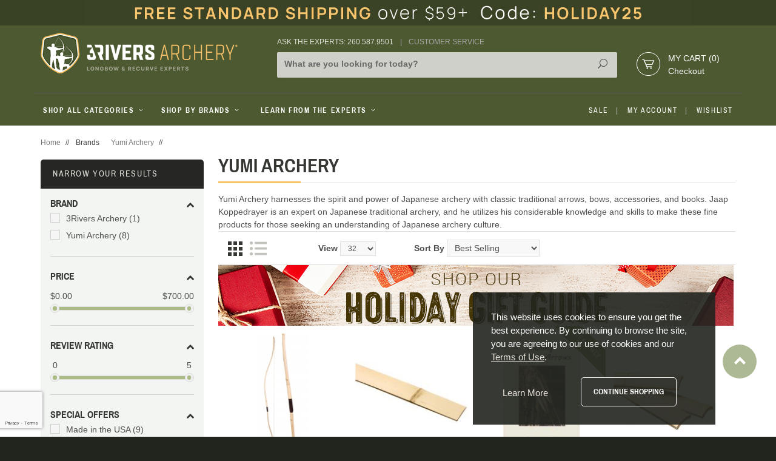

--- FILE ---
content_type: text/html; charset=utf-8
request_url: https://www.3riversarchery.com/mm5/merchant.mvc?Screen=CTGY&Category_Code=CAT-YUMIARCHERY&Sort_By=disp_order&Per_Page=12&listtype=grid
body_size: 21181
content:
<!DOCTYPE html><html lang="en" class="bg-darkforest no-js" xmlns:fb="http://ogp.me/ns/fb#" prefix="og: http://ogp.me/ns#"><head><title>Yumi Archery | 3Rivers Archery</title><script type="text/javascript">
var MMThemeBreakpoints =
[
{
"code":	"mobile",
"name":	"Mobile",
"start":	{
"unit": "px",
"value": ""
}
,
"end":	{
"unit": "em",
"value": "39.999"
}
}
,{
"code":	"tablet",
"name":	"Tablet",
"start":	{
"unit": "px",
"value": ""
}
,
"end":	{
"unit": "em",
"value": "59.999"
}
}
];
</script>
<script type="text/javascript">
var json_url = "https:\/\/www.3riversarchery.com\/mm5\/json.mvc\u003F";
var json_nosessionurl = "https:\/\/www.3riversarchery.com\/mm5\/json.mvc\u003F";
var Store_Code = "3RA";
</script>
<script type="text/javascript" src="https://www.3riversarchery.com/mm5/clientside.mvc?T=c95037aa&amp;Filename=ajax.js" integrity="sha512-hBYAAq3Edaymi0ELd4oY1JQXKed1b6ng0Ix9vNMtHrWb3FO0tDeoQ95Y/KM5z3XmxcibnvbVujqgLQn/gKBRhA==" crossorigin="anonymous"></script>
<script type="text/javascript" src="https://www.3riversarchery.com/mm5/clientside.mvc?T=c95037aa&amp;Filename=runtime_ui.js" integrity="sha512-ZIZBhU8Ftvfk9pHoUdkXEXY8RZppw5nTJnFsMqX+3ViPliSA/Y5WRa+eK3vIHZQfqf3R/SXEVS1DJTjmKgVOOw==" crossorigin="anonymous"></script>
<script type="text/javascript" src="https://www.3riversarchery.com/mm5/clientside.mvc?T=c95037aa&amp;Module_Code=cmp-cssui-searchfield&amp;Filename=runtime.js" integrity="sha512-GT3fQyjPOh3ZvhBeXjc3+okpwb4DpByCirgPrWz6TaihplxQROYh7ilw9bj4wu+hbLgToqAFQuw3SCRJjmGcGQ==" crossorigin="anonymous"></script>
<script type="text/javascript">
var MMSearchField_Search_URL_sep = "https:\/\/www.3riversarchery.com\/srch.html\u003FSearch=";
(function( obj, eventType, fn )
{
if ( obj.addEventListener )
{
obj.addEventListener( eventType, fn, false );
}
else if ( obj.attachEvent )
{
obj.attachEvent( 'on' + eventType, fn );
}
})( window, 'mmsearchfield_override', function()
{
MMSearchField.prototype.onMenuAppendHeader = function(){return null;}MMSearchField.prototype.onMenuAppendItem = function( data ){var span;span = newElement( 'span', null, null, null );span.innerHTML = data;return span;}MMSearchField.prototype.onMenuAppendStoreSearch = function( search_value ){var item;item = newElement( 'div', { 'class': 'mm_searchfield_menuitem mm_searchfield_menuitem_storesearch' }, null, null );item.element_text = newTextNode( 'Search store for product "' + search_value + '"', item );return item;}MMSearchField.prototype.onFocus = function( e ) { ; };MMSearchField.prototype.onBlur = function( e ) { ; };
} );
</script>
<base href="https://www.3riversarchery.com/mm5/" /><meta charset="utf-8" /><meta http-equiv="X-UA-Compatible" content="IE=edge" /><meta name="viewport" content="width=device-width, initial-scale=1" /><script type="text/javascript" data-resource-group="GTM" data-resource-code="GTM-dataLayer">var dataLayer = dataLayer || [];dataLayer.push({"canonicalUri": "\/brand\/yumi-archery.html","requestUri": "\/mm5\/merchant.mvc\u003FScreen\u003DCTGY\u0026Category_Code\u003DCAT-YUMIARCHERY\u0026Sort_By\u003Ddisp_order\u0026Per_Page\u003D12\u0026listtype\u003Dgrid","pageCode": "CTGY","pageType": "category","pageName": "","userId": "0","userLogin": "","userEmail": "","userFirstName": "","basketId": "provisional","categoryCode": "CAT-YUMIARCHERY","categoryName": "Yumi Archery","productCode": "","productName": "","checkoutStep": ""});// Google Tag Manager(function(w,d,s,l,i){w[l]=w[l]||[];w[l].push({'gtm.start':new Date().getTime(),event:'gtm.js'});var f=d.getElementsByTagName(s)[0],j=d.createElement(s),dl=l!='dataLayer'?'&l='+l:'';j.async=true;j.src='https://www.googletagmanager.com/gtm.js?id='+i+dl;f.parentNode.insertBefore(j,f);})(window,document,'script','dataLayer','GTM-WNH6V6K');</script><!-- Global site tag (gtag.js) - Google Ads: 1072563240 --> <script async src="https://www.googletagmanager.com/gtag/js?id=AW-1072563240"></script> <script> window.dataLayer = window.dataLayer || []; function gtag(){dataLayer.push(arguments);} gtag('js', new Date()); gtag('config', 'AW-1072563240');</script><script> gtag('config', 'AW-1072563240/38xDCO2LhZ4BEKiIuP8D', { 'phone_conversion_number': '260-587-9501' }); </script><link rel="canonical" href="https://www.3riversarchery.com/brand/yumi-archery.html" /><meta property="fb:app_id" content="414710558720887"/><meta property="og:title" content="Yumi Archery" /><meta property="og:url" content="https://www.3riversarchery.com/brand/yumi-archery.html" /><meta property="og:image" content="https://www.3riversarchery.com/mm5/graphics/00000001/homepageImage(dale%20).jpg" /><meta name="description" content="Yumi Archery harnesses the spirit and power of Japanese archery with classic traditional arrows, bows, accessories, and books. Jaap Koppedrayer is an expert on Japanese traditional archery, and he utilizes his considerable knowledge and skills to make these fine products for those seeking an understanding of Japanese archery culture." /><link preload href="//fonts.googleapis.com/css?family=Arimo|Archivo+Narrow:400,700" rel="stylesheet" type="text/css"><link preload rel="stylesheet" href="//maxcdn.bootstrapcdn.com/font-awesome/4.3.0/css/font-awesome.min.css" /><link rel="stylesheet" href="/css/all.min.css?t=1765681699" /><style type="text/css">
body
{
background-color: #FFFFFF;
font-family: Verdana, Geneva, sans-serif;
}
</style>
<!--[if lt IE 9]><script src="../js/modernizr.js"></script><script src="../js/respond.min.js"></script><![endif]--><link href="../humans.txt" rel="author" /><link href="/apple-touch-icon-57x57.png" rel="apple-touch-icon" sizes="57x57" /><link href="/apple-touch-icon-114x114.png" rel="apple-touch-icon" sizes="114x114" /><link href="/apple-touch-icon-72x72.png" rel="apple-touch-icon" sizes="72x72" /><link href="/apple-touch-icon-144x144.png" rel="apple-touch-icon" sizes="144x144" /><link href="/apple-touch-icon-60x60.png" rel="apple-touch-icon" sizes="60x60" /><link href="/apple-touch-icon-120x120.png" rel="apple-touch-icon" sizes="120x120" /><link href="/apple-touch-icon-76x76.png" rel="apple-touch-icon" sizes="76x76" /><link href="/apple-touch-icon-152x152.png" rel="apple-touch-icon" sizes="152x152" /><link href="/apple-touch-icon-180x180.png" rel="apple-touch-icon" sizes="180x180" /><meta name="apple-mobile-web-app-title" content="3Rivers Archery Supply" /><link href="/favicon-192x192.png" rel="icon" type="image/png" sizes="192x192" /><link href="/favicon-160x160.png" rel="icon" type="image/png" sizes="160x160" /><link href="/favicon-96x96.png" rel="icon" type="image/png" sizes="96x96" /><link href="/favicon-16x16.png" rel="icon" type="image/png" sizes="16x16" /><link href="/favicon-32x32.png" rel="icon" type="image/png" sizes="32x32" /><link href="/favicon.ico" rel="icon" type="image/x-icon" sizes="16x16" /><meta name="msapplication-TileColor" content="#ffffff" /><meta name="msapplication-TileImage" content="/mstile-144x144.png" /><meta name="application-name" content="3Rivers Archery Supply" /><style>/* Mobile Changes */span.mobile-toggle-text {font-size: .75rem !important;/* color: #fff; */font-weight: bold;line-height: 3.5;margin-left: -.5rem;}#js-mobile-toggle-button span {width: auto;color: #B1B1B1;}.mobile-logo {margin-left: -1rem;}</style><script src="//cdn.searchspring.net/search/v3/js/searchspring.catalog.js?j0ag8c" search="w" catcode="CAT-YUMIARCHERY" breadcrumbs="Brands%3EYumi+Archery" hide-content="#searchspring-content"></script><link type="text/css" media="all" rel="stylesheet" href="css/00000001/combofacets.css?T=72a6436c" data-resource-group="modules" data-resource-code="combofacets" /><link type="text/css" media="all" rel="stylesheet" integrity="sha256-lWOXBr8vqpiy3pliCN1FmPIYkHdcr8Y0nc2BRMranrA= sha384-0K5gx4GPe3B0+RaqthenpKbJBAscHbhUuTd+ZmjJoHkRs98Ms3Pm2S4BvJqkmBdh sha512-wrhf+QxqNNvI+O73Y1XxplLd/Bt2GG2kDlyCGfeByKkupyZlAKZKAHXE2TM9/awtFar6eWl+W9hNO6Mz2QrA6Q==" crossorigin="anonymous" href="https://www.3riversarchery.com/mm5/json.mvc?Store_Code=3RA&amp;Function=CSSResource_Output&amp;CSSResource_Code=mm-theme-styles&T=e8c8db19" data-resource-group="modules" data-resource-code="mm-theme-styles" /><script type="text/javascript" data-resource-group="modules" data-resource-code="recaptcha_v3">
(() =>
{
var script;
script	= document.createElement( 'script' );
script.src	= 'https://www.google.com/recaptcha/api.js?badge=bottomleft&render=6LddOwAqAAAAANNkNS2VH5J_k-CqWkQA3v5D9q9t';
document.documentElement.appendChild( script );
} )();
document.addEventListener( 'DOMContentLoaded', () =>
{
var form, element, elements, form_lookup;
form_lookup = new Array();
elements = document.querySelectorAll( 'form input\u005Bname\u003D\"Action\"\u005D\u005Bvalue\u003D\"AUTH\"\u005D, form \u005Bname\u003D\"Action\"\u005D\u005Bvalue\u003D\"ORDR,SHIP,CTAX,AUTH\"\u005D' )
for ( element of elements )
{
if ( element instanceof HTMLFormElement )	form = element;
else if ( element.form instanceof HTMLFormElement )	form = element.form;
else
{
form = null;
while ( element )
{
if ( element instanceof HTMLFormElement )
{
form = element;
break;
}
element = element.parentNode;
}
}
if ( form && ( form_lookup.indexOf( form ) === -1 ) )
{
form_lookup.push( form );
new Miva_reCAPTCHAv3_FormSubmitListener( form, 'payment_authorization' );
}
}
elements = document.querySelectorAll( 'form input\u005Bname\u003D\"Action\"\u005D\u005Bvalue\u003D\"ICST\"\u005D' )
for ( element of elements )
{
if ( element instanceof HTMLFormElement )	form = element;
else if ( element.form instanceof HTMLFormElement )	form = element.form;
else
{
form = null;
while ( element )
{
if ( element instanceof HTMLFormElement )
{
form = element;
break;
}
element = element.parentNode;
}
}
if ( form && ( form_lookup.indexOf( form ) === -1 ) )
{
form_lookup.push( form );
new Miva_reCAPTCHAv3_FormSubmitListener( form, 'customer_account_create' );
}
}
elements = document.querySelectorAll( 'form input\u005Bname\u003D\"Action\"\u005D\u005Bvalue\u003D\"ICSQ\"\u005D, form input\u005Bname\u003D\"Action\"\u005D\u005Bvalue\u005E\u003D\"ICSQ,\"\u005D' )
for ( element of elements )
{
if ( element instanceof HTMLFormElement )	form = element;
else if ( element.form instanceof HTMLFormElement )	form = element.form;
else
{
form = null;
while ( element )
{
if ( element instanceof HTMLFormElement )
{
form = element;
break;
}
element = element.parentNode;
}
}
if ( form && ( form_lookup.indexOf( form ) === -1 ) )
{
form_lookup.push( form );
new Miva_reCAPTCHAv3_FormSubmitListener( form, 'customer_account_quick_create' );
}
}
elements = document.querySelectorAll( 'form input\u005Bname\u003D\"Action\"\u005D\u005Bvalue\u003D\"IAFL\"\u005D' )
for ( element of elements )
{
if ( element instanceof HTMLFormElement )	form = element;
else if ( element.form instanceof HTMLFormElement )	form = element.form;
else
{
form = null;
while ( element )
{
if ( element instanceof HTMLFormElement )
{
form = element;
break;
}
element = element.parentNode;
}
}
if ( form && ( form_lookup.indexOf( form ) === -1 ) )
{
form_lookup.push( form );
new Miva_reCAPTCHAv3_FormSubmitListener( form, 'affiliate_account_create' );
}
}
elements = document.querySelectorAll( 'form input\u005Bname\u003D\"Action\"\u005D\u005Bvalue\u003D\"EMPW\"\u005D' )
for ( element of elements )
{
if ( element instanceof HTMLFormElement )	form = element;
else if ( element.form instanceof HTMLFormElement )	form = element.form;
else
{
form = null;
while ( element )
{
if ( element instanceof HTMLFormElement )
{
form = element;
break;
}
element = element.parentNode;
}
}
if ( form && ( form_lookup.indexOf( form ) === -1 ) )
{
form_lookup.push( form );
new Miva_reCAPTCHAv3_FormSubmitListener( form, 'customer_forgot_password' );
}
}
elements = document.querySelectorAll( 'form input\u005Bname\u003D\"Action\"\u005D\u005Bvalue\u003D\"AFPW\"\u005D' )
for ( element of elements )
{
if ( element instanceof HTMLFormElement )	form = element;
else if ( element.form instanceof HTMLFormElement )	form = element.form;
else
{
form = null;
while ( element )
{
if ( element instanceof HTMLFormElement )
{
form = element;
break;
}
element = element.parentNode;
}
}
if ( form && ( form_lookup.indexOf( form ) === -1 ) )
{
form_lookup.push( form );
new Miva_reCAPTCHAv3_FormSubmitListener( form, 'affiliate_forgot_password' );
}
}
elements = document.querySelectorAll( 'form input\u005Bname\u003D\"Action\"\u005D\u005Bvalue\u003D\"CSTR\"\u005D' )
for ( element of elements )
{
if ( element instanceof HTMLFormElement )	form = element;
else if ( element.form instanceof HTMLFormElement )	form = element.form;
else
{
form = null;
while ( element )
{
if ( element instanceof HTMLFormElement )
{
form = element;
break;
}
element = element.parentNode;
}
}
if ( form && ( form_lookup.indexOf( form ) === -1 ) )
{
form_lookup.push( form );
new Miva_reCAPTCHAv3_FormSubmitListener( form, 'customer_reset_password' );
}
}
elements = document.querySelectorAll( 'form input\u005Bname\u003D\"Action\"\u005D\u005Bvalue\u003D\"AFFR\"\u005D' )
for ( element of elements )
{
if ( element instanceof HTMLFormElement )	form = element;
else if ( element.form instanceof HTMLFormElement )	form = element.form;
else
{
form = null;
while ( element )
{
if ( element instanceof HTMLFormElement )
{
form = element;
break;
}
element = element.parentNode;
}
}
if ( form && ( form_lookup.indexOf( form ) === -1 ) )
{
form_lookup.push( form );
new Miva_reCAPTCHAv3_FormSubmitListener( form, 'affiliate_reset_password' );
}
}
elements = document.querySelectorAll( 'form input\u005Bname\u003D\"Action\"\u005D\u005Bvalue\u003D\"LOGN\"\u005D, form input\u005Bname\u003D\"Action\"\u005D\u005Bvalue\u005E\u003D\"LOGN,\"\u005D' )
for ( element of elements )
{
if ( element instanceof HTMLFormElement )	form = element;
else if ( element.form instanceof HTMLFormElement )	form = element.form;
else
{
form = null;
while ( element )
{
if ( element instanceof HTMLFormElement )
{
form = element;
break;
}
element = element.parentNode;
}
}
if ( form && ( form_lookup.indexOf( form ) === -1 ) )
{
form_lookup.push( form );
new Miva_reCAPTCHAv3_FormSubmitListener( form, 'customer_login' );
}
}
} );
class Miva_reCAPTCHAv3_FormSubmitListener
{
#form;
#submitting;
#event_submit;
#original_submit;
#recaptcha_action;
#event_fallback_submit;
constructor( form, recaptcha_action )
{
this.#form	= form;
this.#submitting	= false;
this.#original_submit	= form.submit;
this.#recaptcha_action	= recaptcha_action;
this.#event_fallback_submit	= () => { this.#form.submit(); };
this.#event_submit	= ( e ) =>
{
e.stopImmediatePropagation();
e.preventDefault();
//
// Trigger overwritten submit to build reCAPTCHAv3 response, where the original
// form submit will be restored in the callback and the "submit" listener removed.
//
this.#form.submit();
}
this.#form.submit	= () =>
{
if ( this.#submitting )
{
return;
}
this.#submitting = true;
Miva_reCAPTCHAv3_Submit( this.#recaptcha_action, ( token ) =>
{
var input_response;
this.#submitting	= false;
input_response	= document.createElement( 'input' );
input_response.type	= 'hidden';
input_response.name	= 'reCAPTCHAv3_Response';
input_response.value	= token;
this.#form.submit	= this.#original_submit;
this.#form.removeEventListener( 'submit', this.#event_submit, { capture: true } );
this.#form.appendChild( input_response );
if ( this.#form.requestSubmit )
{
this.#form.requestSubmit();
}
else
{
this.#form.addEventListener( 'submit', this.#event_fallback_submit );
this.#form.dispatchEvent( new Event( 'submit', { bubbles: true, cancelable: true } ) );
this.#form.removeEventListener( 'submit', this.#event_fallback_submit );
}
} );
};
this.#form.addEventListener( 'submit', this.#event_submit, { capture: true } );
}
}
function Miva_reCAPTCHAv3_Submit( recaptcha_action, callback )
{
try
{
grecaptcha.ready( () => {
try
{
grecaptcha.execute( '6LddOwAqAAAAANNkNS2VH5J_k-CqWkQA3v5D9q9t', { action: recaptcha_action } ).then( ( token ) => {
callback( token );
} );
}
catch ( e )
{
setTimeout( () => callback( 'recaptcha failed' ) );
}
} );
}
catch ( e )
{
setTimeout( () => callback( 'recaptcha failed' ) );
}
}
</script><script type="text/javascript" async defer src="scripts/00000001/runtime_combofacets.js?T=a5d97bdd" data-resource-group="modules" data-resource-code="runtimecombofacets"></script></head><body id="js-CTGY" class=" ctgy CAT-YUMIARCHERY"><script>window.fbAsyncInit = function() {FB.init({appId : '1053751541332278',xfbml : true,version : 'v2.4'});};(function(d, s, id){var js, fjs = d.getElementsByTagName(s)[0];if (d.getElementById(id)) {return;}js = d.createElement(s); js.id = id;js.src = "//connect.facebook.net/en_US/sdk.js";fjs.parentNode.insertBefore(js, fjs);}(document, 'script', 'facebook-jssdk'));</script><div id="fb-root"></div><script>(function(d, s, id) {var js, fjs = d.getElementsByTagName(s)[0];if (d.getElementById(id)) return;js = d.createElement(s); js.id = id;js.src = "//connect.facebook.net/en_US/sdk.js#xfbml=1&version=v2.4&appId=414710558720887";fjs.parentNode.insertBefore(js, fjs);}(document, 'script', 'facebook-jssdk'));</script>
<div id="dealer-logic" class="readytheme-contentsection">
</div>
<!-- Google Tag Manager (noscript) --><noscript><iframe src="https://www.googletagmanager.com/ns.html?id=GTM-WNH6V6K"height="0" width="0" style="display:none;visibility:hidden"></iframe></noscript><!-- End Google Tag Manager (noscript) --><div class="top-bar-promo hide medium-show"><div class="wrap"><a href="https://www.3riversarchery.com/holiday25.html" target="_self"><img src="graphics/00000001/20/HOLIDAY25-top-bar-promo-desktop.jpg" title="Free Shipping on orders of $99+ click for details" alt="Free Shipping on orders of $99+ click for details" /></a></div></div><!--[if lt IE 9]> <p class="message closable message-info browsehappy align-center"><a href="#" class="close">&times;</a>You are using an <strong>outdated</strong> browser.<br />Please <a href="http://browsehappy.com/" target="_blank" rel="nofollow">upgrade your browser</a> to improve your experience.</p> <![endif]--><nav class="mobile-menu mobile-menu-left"><div class="row mobile-navigation-header"><a id="mbl-nav-hdr-acnt" href="https://www.3riversarchery.com/customer-login.html" rel="nofollow" class="column one-third align-center"><span data-icon="&#xe08a;"></span><small>MY ACCOUNT</small></a><a id="mbl-nav-hdr-ctus" href="https://www.3riversarchery.com/contact-us.html" rel="nofollow" class="column one-third align-center"><span class="icon-Headset"></span><small>ASK AN EXPERT</small></a><a id="mbl-nav-hdr-bask" href="https://www.3riversarchery.com/shopping-cart.html" rel="nofollow" class="column one-third align-center"><span class="icon-cart"></span><small>CART (0)</small></a></div><div id="js-mobile-navigation" class="mobile-navigation"></div><div class="clear"></div><a href="https://www.3riversarchery.com/customer-account.html" class="block no-decoration pl1 mt1 mbdot5" title="My Account">My Account</a><a href="https://www.3riversarchery.com/wish-list.html" class="block no-decoration pl1" title="My Wishlist">Wishlist</a><div class="slide-nav-social-icons mt1"><a href="https://www.facebook.com/3RiversArchery" title="Facebook" target="_blank" class="light-gray"><i class="fa fa-facebook"></i></a><a href="https://twitter.com/3riversarchery" title="Twitter" target="_blank" class="light-gray"><i class="fa fa-twitter"></i></a><a href="https://www.pinterest.com/3RiversArchery/" title="Pinterest" target="_blank" class="light-gray"><i class="fa fa-pinterest"></i></a><a href="https://instagram.com/3riversarchery/" title="Instagram" target="_blank" class="light-gray"><i class="fa fa-instagram"></i></a><a href="https://www.youtube.com/user/3RiversArchery" title="Youtube" target="_blank" class="light-gray"><i class="fa fa-youtube"></i></a></div></nav><!-- end mobile-navigation --><div id="js-site-overlay" class="site-overlay"></div><!-- end site-overlay --><div id="js-site-wrapper" class="site-wrapper bg-white"><header id="js-header" class="header clearfix"><div class="pre-header clearfix bg-charcoal"><nav class="row wrap"><div id="js-mbl-global-hdr" class="medium-all-hidden align-center bg-forest clearfix"><ul><li id="js-mobile-toggle-button" class="column two-twelfths mobile-menu-button toggle-slide-left light-gray nrp"><span data-icon="&#x61;"></span></li><li class="column seven-twelfths mobile-logo np"><a href="//www.3riversarchery.com/" title="3Rivers Archery Supply" class="align-center"><img src="/images/3ra_logo.png" alt="3Rivers Archery Supply" title="3Rivers Archery Supply" class="masthead-logo" /></a></li><li id="js-mobile-basket-button" class="column three-twelfths mobile-basket-button light-gray"><span class="icon-cart column two-thirds i-np nm"><a id="js-mini-basket" href="https://www.3riversarchery.com/shopping-cart.html" rel="nofollow" class="cart-link uppercase"><small id="js-mini-basket-count"></small></a></span></li></ul><div class="clear"></div><form action="/search.html" method="get" class="global-search bottom-shadow"><input type="search" name="w" value="" id="global-srch-input" placeholder="What are you looking for today?" class="eight-tenths nb bg-transparent" required/><button type="submit" class="one-tenth medium-one-tenth x-large-one-tenth nb nlp align-right bg-transparent float-right"><span data-icon="&#x55;"></span></button></form></div></nav></div><!-- end pre-header --><div id="js-main-header" class="row wrap main-header"><a href="https://www.3riversarchery.com/" title="3Rivers Archery Supply" class="masthead-logo column hide medium-show medium-three-twelfths large-three-tenths x-large-one-third align-center medium-align-left"><img src="/images/3ra_logo.png" alt="3Rivers Archery Supply" title="3Rivers Archery Supply" /></a><div id="global-search-col" class="column all-hidden medium-all-shown medium-six-twelfths large-half align-left ptdot9"><p class="uppercase white nm green-gray medium-hide large-show">Ask the experts: 260.587.9501<span class="gray"><span class="mldot5">|</span><a href="https://www.3riversarchery.com/policies.html" class="gray no-decoration mldot5">Customer Service</a></span></p><p class="uppercase white nm green-gray medium-show large-hide">Call Us: 260.587.9501<span class="gray"><span class="mldot5">|</span><a href="https://www.3riversarchery.com/policies.html" class="gray no-decoration mldot5">Customer Service</a></span></p><form action="/search.html" method="get" class="global-search bottom-shadow" autocomplete="off" id="changebg"><input type="search" name="w" value="" id="global-srch-input" placeholder="What are you looking for today?" class="column eight-tenths nb bg-transparent" required/><button type="submit" class="column medium-one-tenth x-large-one-tenth nb align-right bg-transparent float-right"><!--span class="srch-divider"></span--><span data-icon="&#x55;"></span></button></form></div><div class="column all-hidden medium-all-shown medium-three-twelfths large-all-shown large-two-tenths x-large-one-sixth"><div class="mini-basket"><div class="column one-third i-np"><a href="https://www.3riversarchery.com/shopping-cart.html" rel="nofollow" id="js-mini-basket" class="cart-icon-cont"><img src="/images/svg/cart-white.svg" class="cart-icon" alt="Shopping Cart" title="Shopping Cart" /></a></div><div class="column two-thirds i-np nm"><a id="js-mini-basket" href="https://www.3riversarchery.com/shopping-cart.html" rel="nofollow" class="cart-link uppercase">My Cart <span id="js-mini-basket-count">(0)</span></a><br /><a href="https://www.3riversarchery.com/checkout-customer-information.html" class="white">Checkout</a></div></div></div><div id="js-mini-basket-container" class="column whole small-half medium-three-eighths mini-basket-container"><div class="row mini-basket-content" data-itemcount="0" data-subtotal=""><h5 class="column whole align-center archivo bold uppercase">Your cart is currently empty.</h5></div></div></div><!-- end main-header --><nav id="js-navigation-bar" class="navigation-bar bg-forest hide large-show"><!-- Desktop navigation --><ul class="navigation-set"><li id="shop-all" class="level-1"><span><a class="uppercase null archivo bold" href="#" >Shop All Categories <span class="dd-icon" data-icon="&#x33;"></span></a></span></li><li id="shop-brand" class="level-1"><span><a class="uppercase null archivo bold" href="#" >Shop By Brands <span class="dd-icon" data-icon="&#x33;"></span></a></span><ul id="js-navigation-brand" class="navigation-set horizontal-mega-menu">
<li class="level-2"><a href="https://www.3riversarchery.com/brand/brands.html" target="_self">Shop All Brands</a>
<ul>
<li class="level-3"><a href="https://www.3riversarchery.com/brand/3rivers-archery.html" target="_self">3Rivers Archery</a></li>
<li class="level-3"><a href="https://www.3riversarchery.com/brand/das-bows.html" target="_self">DAS Bows</a></li>
<li class="level-3"><a href="https://www.3riversarchery.com/brand/fred-eichler-hunting-gear.html" target="_self">Fred Eichler Signature Gear</a></li>
<li class="level-3"><a href="https://www.3riversarchery.com/brand/tomahawk-bows.html" target="_self">Tomahawk Bows</a></li>
<li class="level-3"><a href="https://www.3riversarchery.com/brand/traditional-only.html" target="_self">Traditional Only</a></li>
<li class="level-3"><a href="https://www.3riversarchery.com/brand/woodsman-broadhead.html" target="_self">Woodsman Broadheads</a></li>
</ul>
</li>
</ul></li><li id="learn-from" class="level-1"><span><a class="uppercase null archivo bold" href="#" >Learn From The Experts <span class="dd-icon" data-icon="&#x33;"></span></a></span><ul id="js-navigation-learn" class="navigation-set horizontal-mega-menu">
<li class="level-2"><span class="uppercase">Archer's Den</span>
<ul>
<li class="level-3"><a href="/blog/" target="_self">Read Our Blog</a>
</li>
<li class="level-3"><a href="/blog/category/tips-techniques/" target="_self">Tips & Tricks</a>
</li>
<li class="level-3"><a href="https://www.3riversarchery.com/traditional-archery-shooting-schools.html" target="_self">Shooting Schools</a>
</li>
</ul>
</li>
<li class="level-2"><span class="uppercase">Help-Me-Choose</span>
<ul>
<li class="level-3"><a href="https://www.3riversarchery.com/dynamic-spine-arrow-calculator-from-3rivers-archery.html" target="_self">Spine Calculator</a>
</li>
<li class="level-3"><a href="/pdf/ArrowCharts.pdf" target="_self">Spine Charts</a>
</li>
<li class="level-3"><a href="https://www.3riversarchery.com/arrow-selection-tips.html" target="_self">Arrow Selection Tips</a>
</li>
<li class="level-3"><a href="https://www.3riversarchery.com/arrow-builder.html" target="_self">Arrow Builder</a>
</li>
<li class="level-3"><a href="https://www.3riversarchery.com/product-finder" target="_self">Product Finder</a>
</li>
</ul>
</li>
<li class="level-2"><span class="uppercase">Social</span>
<ul>
<li class="level-3"><a href="https://www.facebook.com/3RiversArchery/timeline/" target="_blank">Become a FAN</a>
</li>
<li class="level-3"><a href="/blog/category/trophy-room/" target="_self">Trophy Room</a>
</li>
<li class="level-3"><a href="/blog/3rivers-archery-prostaff/" target="_self">Join our ProStaff</a>
</li>
</ul>
</li>
<li class="level-2"><span class="uppercase">Customer Service</span>
<ul>
<li class="level-3"><a href="/order-history-list.html?SortBy=OrdDtDesc" target="_self">Order Status</a>
</li>
<li class="level-3"><a href="https://www.3riversarchery.com/policies.html" target="_self">Contact Us</a>
</li>
<li class="level-3"><a href="/policies.html#shipping" target="_self">Shipping Rates</a>
</li>
<li class="level-3"><a href="https://www.3riversarchery.com/wish-lists.html" target="_self">Wish List</a>
</li>
</ul>
</li>
</ul></li><li class="float-right right-link spacer"><span><a href="https://www.3riversarchery.com/wish-list.html" class="uppercase wish-link" title="My Wishlist">Wishlist</a></span></li><li class="float-right right-link spacer"><span><a href="https://www.3riversarchery.com/customer-account.html" class="uppercase acnt-link" title="My Account">My Account</a></span></li><li class="float-right right-link"><span><a href="/search.html#/filter:ss_offers:Sale$2520Items" class="uppercase sale-link" title="Sale">Sale</a></span></li></ul><div id="mobile_nav"><ul class="mobile-navigation-set hide"><li class="level-1"><span class="parent"><a href="/buy/arrows">Arrows</a></span><ul><li class="level-2"><span class="parent"><a href="/buy/arrows/fletched-arrows">Fletched Arrows</a></span><ul><li class="level-3"><span><a href="/buy/arrows/fletched-arrows/aluminum-arrows">Aluminum Arrows</a></span></li><li class="level-3"><span><a href="/buy/arrows/fletched-arrows/carbon-arrows">Carbon Arrows</a></span></li><li class="level-3"><span><a href="/buy/arrows/fletched-arrows/services-on-arrows">Services on Arrows</a></span></li><li class="level-3"><span><a href="/buy/arrows/fletched-arrows/test-kits">Test Kits</a></span></li><li class="level-3"><span><a href="/buy/arrows/fletched-arrows/wood-arrows">Wood Arrows</a></span></li></ul><span data-name="Fletched Arrows" data-icon="&#x4c;" class="next"></span></li><li class="level-2"><span class="parent"><a href="/buy/arrows/arrow-shafting">Arrow Shafting</a></span><ul><li class="level-3"><span><a href="/buy/arrows/arrow-shafting/aluminum-shafting">Aluminum Shafting</a></span></li><li class="level-3"><span><a href="/buy/arrows/arrow-shafting/carbon-shafting">Carbon Shafting</a></span></li><li class="level-3"><span><a href="/buy/arrows/arrow-shafting/pre-finished-shafting">Pre-Finished Shafting</a></span></li><li class="level-3"><span><a href="/buy/arrows/arrow-shafting/services-on-arrows">Services on Arrows</a></span></li><li class="level-3"><span><a href="/buy/arrows/arrow-shafting/test-kits">Test Kits</a></span></li><li class="level-3"><span><a href="/buy/arrows/arrow-shafting/wood-shafting">Wood Shafting</a></span></li></ul><span data-name="Arrow Shafting" data-icon="&#x4c;" class="next"></span></li><li class="level-2"><span class="parent"><a href="/buy/arrows/arrow-building">Arrow Building</a></span><ul><li class="level-3"><span><a href="/buy/arrows/arrow-building/arrow-nocks">Arrow Nocks</a></span></li><li class="level-3"><span><a href="/buy/arrows/arrow-building/arrow-wraps">Arrow Wraps</a></span></li><li class="level-3"><span><a href="/buy/arrows/arrow-building/feather-fletchings">Feather Fletchings</a></span></li><li class="level-3"><span><a href="/buy/arrows/arrow-building/footing-repair">Footing &amp; Repair</a></span></li><li class="level-3"><span><a href="/buy/arrows/arrow-building/glues-tape">Glues &amp; Tape</a></span></li><li class="level-3"><span><a href="/buy/arrows/arrow-building/inserts-adapters">Inserts &amp; Adapters</a></span></li><li class="level-3"><span><a href="/buy/arrows/arrow-building/paints-and-dip-tubes">Paints and Dip Tubes</a></span></li><li class="level-3"><span><a href="/buy/arrows/arrow-building/stains-sealers">Stains &amp; Sealers</a></span></li><li class="level-3"><span><a href="/buy/arrows/arrow-building/weight-systems">Weight Systems</a></span></li></ul><span data-name="Arrow Building" data-icon="&#x4c;" class="next"></span></li><li class="level-2"><span class="parent"><a href="/buy/arrows/field-points">Field Points</a></span><ul><li class="level-3"><span><a href="/buy/arrows/field-points/glue-on-field-points">Glue-On Field Points</a></span></li><li class="level-3"><span><a href="/buy/arrows/field-points/screw-in-field-points">Screw-In Field Points</a></span></li><li class="level-3"><span><a href="/buy/arrows/field-points/screw-on-field-points">Screw-On Field Points</a></span></li><li class="level-3"><span><a href="/buy/arrows/field-points/target-field-points">Target Field Points</a></span></li><li class="level-3"><span><a href="/buy/arrows/field-points/test-kits">Test Kits</a></span></li></ul><span data-name="Field Points" data-icon="&#x4c;" class="next"></span></li><li class="level-2"><span class="parent"><a href="/buy/arrows/broadheads">Broadheads</a></span><ul><li class="level-3"><span><a href="/buy/arrows/broadheads/2-blade-broadheads">2-Blade Broadheads</a></span></li><li class="level-3"><span><a href="/buy/arrows/broadheads/3-blade-broadheads">3-Blade Broadheads</a></span></li><li class="level-3"><span><a href="/buy/arrows/broadheads/4-blade-broadheads">4-Blade Broadheads</a></span></li><li class="level-3"><span><a href="/buy/arrows/broadheads/single-bevel-broadheads">Single Bevel Broadheads</a></span></li><li class="level-3"><span><a href="/buy/arrows/broadheads/broadhead-sharpening">Broadhead Sharpening</a></span></li><li class="level-3"><span><a href="/buy/arrows/broadheads/broadhead-storage">Broadhead Storage</a></span></li><li class="level-3"><span><a href="/buy/arrows/broadheads/primitive-points">Primitive Points</a></span></li></ul><span data-name="Broadheads" data-icon="&#x4c;" class="next"></span></li><li class="level-2"><span class="parent"><a href="/buy/arrows/blunts-small-game-points">Blunts &amp; Small Game Points</a></span><ul><li class="level-3"><span><a href="/buy/arrows/blunts-small-game-points/glue-on-blunts-sgps">Glue-On Blunts &amp; Small Game Points</a></span></li><li class="level-3"><span><a href="/buy/arrows/blunts-small-game-points/judos-kondors">Judos &amp; Kondors</a></span></li><li class="level-3"><span><a href="/buy/arrows/blunts-small-game-points/screw-in-blunts-sgps">Screw-In Blunts &amp; Small Game Points</a></span></li><li class="level-3"><span><a href="/buy/arrows/blunts-small-game-points/slip-on-blunts">Slip-On Blunts</a></span></li><li class="level-3"><span><a href="/buy/arrows/blunts-small-game-points/specialty-points">Specialty Points</a></span></li></ul><span data-name="Blunts &amp; Small Game Points" data-icon="&#x4c;" class="next"></span></li><li class="level-2"><span class="parent"><a href="/buy/arrows/arrow-tools-accessories">Arrow Tools &amp; Accessories</a></span><ul><li class="level-3"><span><a href="/buy/arrows/arrow-tools-accessories/arrow-cases">Arrow Cases</a></span></li><li class="level-3"><span><a href="/buy/arrows/arrow-tools-accessories/arrow-display-racks">Arrow Display Racks</a></span></li><li class="level-3"><span><a href="/buy/arrows/arrow-tools-accessories/arrow-retrieval">Arrow Retrieval</a></span></li><li class="level-3"><span><a href="/buy/arrows/arrow-tools-accessories/arrow-straighteners">Arrow Straighteners</a></span></li><li class="level-3"><span><a href="/buy/arrows/arrow-tools-accessories/cresting-tools">Cresting Tools</a></span></li><li class="level-3"><span><a href="/buy/arrows/arrow-tools-accessories/feather-choppers">Feather Choppers</a></span></li><li class="level-3"><span><a href="/buy/arrows/arrow-tools-accessories/feather-waterproofing">Feather Waterproofing</a></span></li><li class="level-3"><span><a href="/buy/arrows/arrow-tools-accessories/fletching-jigs">Fletching Jigs</a></span></li><li class="level-3"><span><a href="/buy/arrows/arrow-tools-accessories/misc-arrow-tools">Misc Arrow Tools</a></span></li><li class="level-3"><span><a href="/buy/arrows/arrow-tools-accessories/spine-testers-scales">Spine Testers &amp; Scales</a></span></li><li class="level-3"><span><a href="/buy/arrows/arrow-tools-accessories/taper-tools">Taper Tools</a></span></li></ul><span data-name="Arrow Tools &amp; Accessories" data-icon="&#x4c;" class="next"></span></li></ul><span data-name="Arrows" data-icon="&#x4c;" class="next"></span></li><li class="level-1"><span class="parent"><a href="/buy/bows">Bows</a></span><ul><li class="level-2"><span class="parent"><a href="/buy/bows/traditional-bows">Traditional Bows</a></span><ul><li class="level-3"><span><a href="/buy/bows/traditional-bows/bow-kits">Bow Kits</a></span></li><li class="level-3"><span><a href="/buy/bows/traditional-bows/das-bows">DAS Bows&trade;</a></span></li><li class="level-3"><span><a href="/buy/bows/traditional-bows/exotic-bows">Exotic Bows</a></span></li><li class="level-3"><span><a href="/buy/bows/traditional-bows/ilf-bows">ILF Bows</a></span></li> <li class="level-3"><span><a href="/buy/bows/traditional-bows/longbows">Longbows</a></span></li><li class="level-3"><span><a href="/buy/bows/traditional-bows/primitive-bows">Primitive Bows</a></span></li><li class="level-3"><span><a href="/buy/bows/traditional-bows/recurve-bows">Recurve Bows</a></span></li><li class="level-3"><span><a href="/buy/bows/traditional-bows/tomahawk-bows">Tomahawk Bows&reg;</a></span></li></ul><span data-name="Traditional Bows" data-icon="&#x4c;" class="next"></span></li><li class="level-2"><span class="parent"><a href="/buy/bows/bow-building">Bow Building</a></span><ul><li class="level-3"><span><a href="/buy/bows/bow-building/backing-lumber">Backing &amp; Lumber</a></span></li><li class="level-3"><span><a href="/buy/bows/bow-building/books-and-dvds">Books and DVD's</a></span></li><li class="level-3"><span><a href="/buy/bows/bow-building/bow-building-kits">Bow Building Kits</a></span></li><li class="level-3"><span><a href="/buy/bows/bow-building/bow-building-tools">Bow Building Tools</a></span></li><li class="level-3"><span><a href="/buy/bows/bow-building/bow-tip-material">Bow Tip Material</a></span></li><li class="level-3"><span><a href="/buy/bows/bow-building/fiberglass">Fiberglass</a></span></li><li class="level-3"><span><a href="/buy/bows/bow-building/finishes-bow">Finishes, Bow</a></span></li><li class="level-3"><span><a href="/buy/bows/bow-building/glues-adhesives-bow">Glues/Adhesives, Bow</a></span></li><li class="level-3"><span><a href="/buy/bows/bow-building/laminations">Laminations</a></span></li><li class="level-3"><span><a href="/buy/bows/bow-building/takedown-kits">Takedown Kits</a></span></li><li class="level-3"><span><a href="/buy/bows/bow-building/tillering-supplies">Tillering Supplies</a></span></li></ul><span data-name="Bow Building" data-icon="&#x4c;" class="next"></span></li><li class="level-2"><span class="parent"><a href="/buy/bows/bow-accessories">Bow Accessories</a></span><ul><li class="level-3"><span><a href="/buy/bows/bow-accessories/arrow-rests-plates">Arrow Rests &amp; Plates</a></span></li><li class="level-3"><span><a href="/buy/bows/bow-accessories/bow-camo">Bow Camo</a></span></li><li class="level-3"><span><a href="/buy/bows/bow-accessories/bow-cases-display">Bow Cases &amp; Display</a></span></li><li class="level-3"><span><a href="/buy/bows/bow-accessories/bow-grips-material">Bow Grips &amp; Material</a></span></li><li class="level-3"><span><a href="/buy/bows/bow-accessories/bow-sights">Bow Sights</a></span></li><li class="level-3"><span><a href="/buy/bows/bow-accessories/bow-slings">Bow Slings</a></span></li><li class="level-3"><span><a href="/buy/bows/bow-accessories/bow-stabilizers">Bow Stabilizers</a></span></li><li class="level-3"><span><a href="/buy/bows/bow-accessories/bow-stringers">Bow Stringers</a></span></li><li class="level-3"><span><a href="/buy/bows/bow-accessories/bow-tip-protectors">Bow Tip Protectors</a></span></li><li class="level-3"><span><a href="/buy/bows/bow-accessories/draw-check-clickers">Draw Check Clickers</a></span></li><li class="level-3"><span><a href="/buy/bows/bow-accessories/miscellaneous-items">Miscellaneous Items</a></span></li><li class="level-3"><span><a href="/buy/bows/bow-accessories/riser-inserts">Riser Inserts</a></span></li><li class="level-3"><span><a href="/buy/bows/bow-accessories/training-systems">Training Systems</a></span></li><li class="level-3"><span><a href="/buy/bows/bow-accessories/vibration-dampeners">Vibration Dampeners</a></span></li></ul><span data-name="Bow Accessories" data-icon="&#x4c;" class="next"></span></li><li class="level-2"><span class="parent"><a href="/buy/bows/bow-strings">Bow Strings</a></span><ul><li class="level-3"><span><a href="/buy/bows/bow-strings/longbow-bow-strings">Longbow Bow Strings</a></span></li><li class="level-3"><span><a href="/buy/bows/bow-strings/recurve-bow-strings">Recurve Bow Strings</a></span></li><li class="level-3"><span><a href="/buy/bows/bow-strings/string-keepers">String Keepers</a></span></li><li class="level-3"><span><a href="/buy/bows/bow-strings/string-silencers">String Silencers</a></span></li></ul><span data-name="Bow Strings" data-icon="&#x4c;" class="next"></span></li><li class="level-2"><span class="parent"><a href="/buy/bows/string-building">String Building</a></span><ul><li class="level-3"><span><a href="/buy/bows/string-building/bow-string-material">Bow String Material</a></span></li><li class="level-3"><span><a href="/buy/bows/string-building/bow-string-wax">Bow String Wax</a></span></li><li class="level-3"><span><a href="/buy/bows/string-building/serving-material">Serving Material</a></span></li><li class="level-3"><span><a href="/buy/bows/string-building/string-making-tools">String Making Tools</a></span></li><li class="level-3"><span><a href="/buy/bows/string-building/string-nocks">String Nocks</a></span></li></ul><span data-name="String Building" data-icon="&#x4c;" class="next"></span></li></ul><span data-name="Bows" data-icon="&#x4c;" class="next"></span></li><li class="level-1"><span class="parent"><a href="/buy/bowfishing">Bowfishing</a></span><ul><li class="level-2"><span class="parent"><a href="/buy/bowfishing/bowfishing-kits">Bowfishing Kits</a></span><ul><li class="level-3"><span><a href="/buy/bowfishing/bowfishing-kits/bowfishing-bow-kits">Bowfishing Bow Kits</a></span></li><li class="level-3"><span><a href="/buy/bowfishing/bowfishing-kits/bowfishing-reel-kits">Bowfishing Reel Kits</a></span></li></ul><span data-name="Bowfishing Kits" data-icon="&#x4c;" class="next"></span></li><li class="level-2"><span class="parent"><a href="/buy/bowfishing/bowfishing-arrows">Bowfishing Arrows</a></span><ul><li class="level-3"><span><a href="/buy/bowfishing/bowfishing-arrows/bowfishing-points">Bowfishing Points</a></span></li><li class="level-3"><span><a href="/buy/bowfishing/bowfishing-arrows/fish-arrows-shafts">Fish Arrows &amp; Shafts</a></span></li><li class="level-3"><span><a href="/buy/bowfishing/bowfishing-arrows/safety-slides">Safety Slides</a></span></li></ul><span data-name="Bowfishing Arrows" data-icon="&#x4c;" class="next"></span></li><li class="level-2"><span class="parent"><a href="/buy/bowfishing/bowfishing-reels">Bowfishing Reels</a></span><ul><li class="level-3"><span><a href="/buy/bowfishing/bowfishing-reels/retriever-reels">Retriever Reels</a></span></li><li class="level-3"><span><a href="/buy/bowfishing/bowfishing-reels/bowfishing-reel-mounts">Bowfishing Reel Mounts</a></span></li></ul><span data-name="Bowfishing Reels" data-icon="&#x4c;" class="next"></span></li><li class="level-2"><span class="parent"><a href="/buy/bowfishing/bow-fishing-extras">Bowfishing Extras</a></span><ul><li class="level-3"><span><a href="/buy/bowfishing/bow-fishing-extras/accessories">Bowfishing Accessories</a></span></li><li class="level-3"><span><a href="/buy/bowfishing/bow-fishing-extras/bowfishing-dvds">Bowfishing DVDs</a></span></li><li class="level-3"><span><a href="/buy/bowfishing/bow-fishing-extras/bowfishing-rests">Bowfishing Rests</a></span></li></ul><span data-name="Bowfishing Extras" data-icon="&#x4c;" class="next"></span></li> </ul><span data-name="Bowfishing" data-icon="&#x4c;" class="next"></span></li><li class="level-1"><span class="parent"><a href="/buy/books-dvds">Books/DVDs</a></span><ul><li class="level-2"><span class="parent"><a href="/buy/books-dvds/books">Books</a></span><ul><li class="level-3"><span><a href="/buy/books-dvds/books/bow-building-books">Bow Building Books</a></span></li><li class="level-3"><span><a href="/buy/books-dvds/books/classic-history-books">Classic/History Books</a></span></li><li class="level-3"><span><a href="/buy/books-dvds/books/how-to-books">How-to Books</a></span></li><li class="level-3"><span><a href="/buy/books-dvds/books/native-american-books">Native American Books</a></span></li><li class="level-3"><span><a href="/buy/books-dvds/books/shooting-instruction">Shooting Instruction</a></span></li><li class="level-3"><span><a href="/buy/books-dvds/books/survival-books">Survival Books</a></span></li><li class="level-3"><span><a href="/buy/books-dvds/books/general-archery">General Archery</a></span></li><li class="level-3"><span><a href="/buy/books-dvds/books/primitive-archery">Primitive Archery</a></span></li></ul><span data-name="Books" data-icon="&#x4c;" class="next"></span></li><li class="level-2"><span class="parent"><a href="/buy/books-dvds/dvds">DVDs</a></span><ul><li class="level-3"><span><a href="/buy/books-dvds/dvds/bow-building-dvds">Bow Building DVDs</a></span></li><li class="level-3"><span><a href="/buy/books-dvds/dvds/general-archery-dvds">General Archery DVDs</a></span></li><li class="level-3"><span><a href="/buy/books-dvds/dvds/how-to-dvds">How-to Archery DVDs</a></span></li><li class="level-3"><span><a href="/buy/books-dvds/dvds/primitive-archery-dvds">Primitive Archery DVDs</a></span></li><li class="level-3"><span><a href="/buy/books-dvds/dvds/shooting-instruction">Shooting Instruction</a></span></li></ul><span data-name="DVDs" data-icon="&#x4c;" class="next"></span></li><li class="level-2"><span class="parent"><a href="#">Other</a></span><ul><li class="level-3"><span><a href="/buy/books-dvds/book-dvd-sets">Book &amp; DVD Sets</a></span></li><li class="level-3"><span><a href="/buy/books-dvds/cds">CDs</a></span></li></ul><span data-name="Other" data-icon="&#x4c;" class="next"></span></li></ul><span data-name="Books/DVDs" data-icon="&#x4c;" class="next"></span></li><li class="level-1"><span class="parent"><a href="/buy/shooting-gear">Shooting Gear</a></span><ul><li class="level-2"><span class="parent"><a href="/buy/shooting-gear/shooting-gloves">Shooting Gloves</a></span><ul><li class="level-3"><span><a href="/buy/shooting-gear/shooting-gloves/adult-gloves">Adult Gloves</a></span></li><li class="level-3"><span><a href="/buy/shooting-gear/shooting-gloves/finger-savers">Finger Savers</a></span></li><li class="level-3"><span><a href="/buy/shooting-gear/shooting-gloves/youth-gloves">Youth Gloves</a></span></li></ul><span data-name="Shooting Gloves" data-icon="&#x4c;" class="next"></span></li><li class="level-2"><span class="parent"><a href="/buy/shooting-gear/shooting-tabs">Shooting Tabs</a></span><ul><li class="level-3"><span><a href="/buy/shooting-gear/shooting-tabs/adult-tabs">Adult Tabs</a></span></li><li class="level-3"><span><a href="/buy/shooting-gear/shooting-tabs/youth-tabs">Youth Tabs</a></span></li></ul><span data-name="Shooting Tabs" data-icon="&#x4c;" class="next"></span></li><li class="level-2"><span class="parent"><a href="/buy/shooting-gear/armguards">Armguards</a></span><ul><li class="level-3"><span><a href="/buy/shooting-gear/armguards/adult-armguards">Adult Arm Guards</a></span></li><li class="level-3"><span><a href="/buy/shooting-gear/armguards/youth-armguards">Youth Arm Guards</a></span></li></ul><span data-name="Armguards" data-icon="&#x4c;" class="next"></span></li><li class="level-2"><span class="parent"><a href="/buy/shooting-gear/quivers">Quivers</a></span><ul><li class="level-3"><span><a href="/buy/shooting-gear/quivers/detachable-bow-quivers">Detachable &amp; Slide-On Bow Quivers</a></span></li><li class="level-3"><span><a href="/buy/shooting-gear/quivers/limb-bolt-bow-quivers">Limb Bolt Bow Quivers</a></span></li><li class="level-3"><span><a href="/buy/shooting-gear/quivers/riser-insert-bow-quivers">Riser Insert Bow Quivers</a></span></li><li class="level-3"><span><a href="/buy/shooting-gear/quivers/back-quivers">Back Quivers</a></span></li><li class="level-3"><span><a href="/buy/shooting-gear/quivers/catquivers">Catquivers</a></span></li><li class="level-3"><span><a href="/buy/shooting-gear/quivers/pocket-hip-quivers">Hip &amp; Pocket Quivers</a></span></li><li class="level-3"><span><a href="/buy/shooting-gear/quivers/side-quivers">Side Quivers</a></span></li><li class="level-3"><span><a href="/buy/shooting-gear/quivers/youth-quivers">Youth Quivers</a></span></li><li class="level-3"><span><a href="/buy/shooting-gear/quivers/fletching-covers">Arrow Fletching Covers</a></span></li><li class="level-3"><span><a href="/buy/shooting-gear/quivers/replacement-parts">Quiver Replacement Parts</a></span></li><li class="level-3"><span><a href="/buy/shooting-gear/quivers/specialty-items">Quiver Specialty Items</a></span></li></ul><span data-name="Quivers" data-icon="&#x4c;" class="next"></span></li><li class="level-2"><span class="parent"><a href="#">Other</a></span><ul><li class="level-3"><span><a href="/buy/shooting-gear/archery-hats">Archery Hats</a></span></li><li class="level-3"><span><a href="/buy/shooting-gear/archery-clothing">Archery Clothing</a></span></li><li class="level-3"><span><a href="/buy/shooting-gear/arrow-retrieval">Arrow Retrieval</a></span></li><li class="level-3"><span><a href="/buy/shooting-gear/chest-protector">Chest Protector</a></span></li></ul><span data-name="Other" data-icon="&#x4c;" class="next"></span></li></ul><span data-name="Shooting Gear" data-icon="&#x4c;" class="next"></span></li><li class="level-1"><span class="parent"><a href="/buy/hunting">Hunting</a></span><ul><li class="level-2"><span class="parent"><a href="/buy/hunting/tree-stands">Tree Stands</a></span><ul><li class="level-3"><span><a href="/buy/hunting/tree-stands/accessories">Tree Stand Accessories</a></span></li></ul><span data-name="Tree Stands" data-icon="&#x4c;" class="next"></span></li><li class="level-2"><span class="parent"><a href="/buy/hunting/hunting-blinds">Hunting Blinds</a></span><ul><li class="level-3"><span><a href="/buy/hunting/hunting-blinds/accessories">Hunting Blind Accessories</a></span></li><li class="level-3"><span><a href="/buy/hunting/hunting-blinds/blind-chairs">Blind Chairs</a></span></li><li class="level-3"><span><a href="/buy/hunting/hunting-blinds/ghillie-suits">Ghillie Suits</a></span></li></ul><span data-name="Hunting Blinds" data-icon="&#x4c;" class="next"></span></li><li class="level-2"><span class="parent"><a href="/buy/hunting/apparel-packs">Apparel &amp; Packs</a></span><ul><li class="level-3"><span><a href="/buy/hunting/apparel-packs/camouflage-paint">Camouflage &amp; Paint</a></span></li><li class="level-3"><span><a href="/buy/hunting/apparel-packs/hats-and-masks">Hats and Facemasks</a></span></li><li class="level-3"><span><a href="/buy/hunting/apparel-packs/hunting-clothing">Hunting Clothing</a></span></li><li class="level-3"><span><a href="/buy/hunting/apparel-packs/hunting-packs">Hunting Packs</a></span></li><li class="level-3"><span><a href="/buy/hunting/apparel-packs/t-shirts">T-Shirts</a></span></li></ul><span data-name="Apparel &amp; Packs" data-icon="&#x4c;" class="next"></span></li><li class="level-2"><span class="parent"><a href="/buy/hunting/other-gear">Other Gear</a></span><ul><li class="level-3"><span><a href="/buy/hunting/other-gear/knives-spears">Knives &amp; Spears</a></span></li><li class="level-3"><span><a href="/buy/hunting/other-gear/miscellaneous">Miscellaneous</a></span></li><li class="level-3"><span><a href="/buy/hunting/other-gear/rope-webbing">Rope &amp; Webbing</a></span></li><li class="level-3"><span><a href="/buy/hunting/other-gear/scent-eliminators">Scent Eliminators</a></span></li><li class="level-3"><span><a href="/buy/hunting/other-gear/sling-shots">Sling Shots</a></span></li><li class="level-3"><span><a href="/buy/hunting/other-gear/survival-gear">Survival Gear</a></span></li><li class="level-3"><span><a href="/buy/hunting/other-gear/waterproofing">Waterproofing</a></span></li><li class="level-3"><span><a href="/buy/hunting/other-gear/wind-detectors">Wind Detectors</a></span></li><li class="level-3"><span><a href="/buy/hunting/other-gear/decoys">Decoys</a></span></li></ul><span data-name="Other Gear" data-icon="&#x4c;" class="next"></span></li><li class="level-2"><span class="parent"><a href="/buy/hunting/trail-cameras">Trail Cameras</a></span></li></ul><span data-name="Hunting" data-icon="&#x4c;" class="next"></span></li><li class="level-1"><span><a href="/buy/muzzleloading">Muzzleloading</a></span><ul><li class="level-2"><span><a href="/buy/muzzleloading/muzzleloader-kits">Muzzleloader Kits</a></span></li><li class="level-2"><span><a href="/buy/muzzleloading/muzzleloader-accessories">Accessories</a></span></li><li class="level-2"><span><a href="/buy/muzzleloading/muzzleloader-cleaning-supplies">Cleaning Supplies</a></span></li><li class="level-2"><span><a href="/buy/muzzleloading/muzzleloader-shooting-supplies">Shooting Supplies</a></span></li><li class="level-2"><span><a href="/buy/muzzleloading/muzzleloader-possibles-bags">Possibles Bags</a></span></li></ul><span data-name="Muzzleloading" data-icon="&#x4c;" class="next"></span></li>	<li class="level-1"><span class="parent"><a href="/buy/primitives">Primitives</a></span><ul><li class="level-2"><span class="parent"><a href="/buy/primitives/primitive-bows">Primitive Bows</a></span><ul><li class="level-3"><span><a href="/buy/primitives/primitive-bows/bow-building-kits">Bow Building Kits</a></span></li><li class="level-3"><span><a href="/buy/primitives/primitive-bows/horse-bows">Horse Bows</a></span></li><li class="level-3"><span><a href="/buy/primitives/primitive-bows/wood-bows">Wood Bows</a></span></li></ul><span data-name="Primitive Bows" data-icon="&#x4c;" class="next"></span></li><li class="level-2"><span class="parent"><a href="/buy/primitives/primitive-arrows">Primitive Arrows</a></span><ul><li class="level-3"><span><a href="/buy/primitives/primitive-arrows/arrow-building">Arrow Building</a></span></li><li class="level-3"><span><a href="/buy/primitives/primitive-arrows/arrowheads">Arrowheads</a></span></li><li class="level-3"><span><a href="/buy/primitives/primitive-arrows/wooden-arrows">Wooden Arrows</a></span></li></ul><span data-name="Primitive Arrows" data-icon="&#x4c;" class="next"></span></li><li class="level-2"><span class="parent"><a href="/buy/primitives/do-it-yourself">Do It Yourself</a></span><ul><li class="level-3"><span><a href="/buy/primitives/do-it-yourself/bow-building-tools">Bow Building Tools</a></span></li><li class="level-3"><span><a href="/buy/primitives/do-it-yourself/fire-starting">Fire Starting</a></span></li><li class="level-3"><span><a href="/buy/primitives/do-it-yourself/flint-knapping">Flint Knapping</a></span></li><li class="level-3"><span><a href="/buy/primitives/do-it-yourself/leather-working">Leather Working</a></span></li><li class="level-3"><span><a href="/buy/primitives/do-it-yourself/sinew-and-hafting">Sinew and Hafting</a></span></li></ul><span data-name="Do It Yourself" data-icon="&#x4c;" class="next"></span></li><li class="level-2"><span class="parent"><a href="/buy/primitives/medieval-archery">Medieval Archery</a></span><ul><li class="level-3"><span><a href="/buy/primitives/medieval-archery/books-dvds">Medieval Books &amp; DVDs</a></span></li><li class="level-3"><span><a href="/buy/primitives/medieval-archery/bracers-armguards">Bracers &amp; Armguards</a></span></li><li class="level-3"><span><a href="/buy/primitives/medieval-archery/gloves-tabs">Medieval Gloves &amp; Tabs</a></span></li><li class="level-3"><span><a href="/buy/primitives/medieval-archery/medieval-arrows">Medieval Arrows</a></span></li><li class="level-3"><span><a href="/buy/primitives/medieval-archery/medieval-bows">Medieval Bows</a></span></li><li class="level-3"><span><a href="/buy/primitives/medieval-archery/medieval-quivers">Medieval Quivers</a></span></li><li class="level-3"><span><a href="/buy/primitives/medieval-archery/miscellaneous">Miscellaneous Medieval</a></span></li></ul><span data-name="Medieval Archery" data-icon="&#x4c;" class="next"></span></li><li class="level-2"><span class="parent"><a href="#">Other</a></span><ul><li class="level-3"><span><a href="/buy/primitives/other/atlatl">Atlatl</a></span></li><li class="level-3"><span><a href="/buy/primitives/other/axes-hawks-knives">Axes, Hawks, &amp; Knives</a></span></li><li class="level-3"><span><a href="/buy/primitives/other/primitive-archery-books">Primitive Archery Books</a></span></li><li class="level-3"><span><a href="/buy/primitives/other/primitive-archery-dvds">Primitive Archery DVDs</a></span></li><li class="level-3"><span><a href="/buy/primitives/other/miscellaneous">Miscellaneous</a></span></li></ul><span data-name="Other" data-icon="&#x4c;" class="next"></span></li></ul><span data-name="Primitives" data-icon="&#x4c;" class="next"></span></li><li class="level-1"><span class="parent"><a href="/buy/targets">Targets</a></span><ul><li class="level-2"><span class="parent"><a href="/buy/targets/archery-targets">Archery Targets</a></span><ul><li class="level-3"><span><a href="/buy/targets/archery-targets/3d-targets">3D Targets</a></span></li><li class="level-3"><span><a href="/buy/targets/archery-targets/target-faces">Target Faces</a></span></li><li class="level-3"><span><a href="/buy/targets/archery-targets/bag-targets">Bag Targets</a></span></li><li class="level-3"><span><a href="/buy/targets/archery-targets/broadhead-targets">Broadhead Targets</a></span></li><li class="level-3"><span><a href="/buy/targets/archery-targets/block-targets">Block Targets</a></span></li><li class="level-3"><span><a href="/buy/targets/archery-targets/paper-targets">Paper Targets</a></span></li><li class="level-3"><span><a href="/buy/targets/archery-targets/deer-targets">Deer Targets</a></span></li><li class="level-3"><span><a href="/buy/targets/archery-targets/big-game-targets">Big Game Targets</a></span></li><li class="level-3"><span><a href="/buy/targets/archery-targets/small-game-targets">Small Game Targets</a></span></li><li class="level-3"><span><a href="/buy/targets/archery-targets/specialty-targets">Specialty Targets</a></span></li><li class="level-3"><span><a href="/buy/targets/archery-targets/round-targets">Round Targets</a></span></li><li class="level-3"><span><a href="/buy/targets/archery-targets/target-accessories">Target Accessories</a></span></li></ul><span data-name="Archery Targets" data-icon="&#x4c;" class="next"></span></li><li class="level-2"><span class="parent"><a href="/buy/targets/target-archery">Target Archery</a></span><ul><li class="level-3"><span><a href="/buy/targets/target-archery/bow-sights">Target Archery Bow Sights</a></span></li><li class="level-3"><span><a href="/buy/targets/target-archery/gloves-tabs-armguards">Gloves, Tabs, &amp; Armguards</a></span></li><li class="level-3"><span><a href="/buy/targets/target-archery/target-archery-gear">Target Archery Gear</a></span></li><li class="level-3"><span><a href="/buy/targets/target-archery/target-arrows">Target Archery Arrows</a></span></li><li class="level-3"><span><a href="/buy/targets/target-archery/target-books-dvds">Target Archery Books &amp; DVDs</a></span></li><li class="level-3"><span><a href="/buy/targets/target-archery/target-bows">Target Bows</a></span></li><li class="level-3"><span><a href="/buy/targets/target-archery/target-quivers">Target Archery Quivers</a></span></li><li class="level-3"><span><a href="/buy/targets/target-archery/training-systems">Archery Training Systems</a></span></li></ul><span data-name="Target Archery" data-icon="&#x4c;" class="next"></span></li></ul><span data-name="Targets" data-icon="&#x4c;" class="next"></span></li><li class="level-1"><span class="parent"><a href="/buy/youth">Youth</a></span><ul><li class="level-2"><span class="parent"><a href="/buy/youth/youth-bows">Youth Bows</a></span><ul><li class="level-3"><span><a href="/buy/youth/youth-bows/bows-ages-3-5">Bows for Ages 3-5</a></span></li><li class="level-3"><span><a href="/buy/youth/youth-bows/bows-ages-6-11">Bows for Ages 6-11</a></span></li><li class="level-3"><span><a href="/buy/youth/youth-bows/bows-ages-12-14">Bows for Ages 12-14</a></span></li><li class="level-3"><span><a href="/buy/youth/youth-bows/bows-ages-15-17">Bows for Ages 15-17</a></span></li><li class="level-3"><span><a href="/buy/youth/youth-bows/youth-bow-sets">Youth Bow Sets</a></span></li></ul><span data-name="Youth Bows" data-icon="&#x4c;" class="next"></span></li><li class="level-2"><span class="parent"><a href="/buy/youth/youth-arrows">Youth Arrows</a></span><ul><li class="level-3"><span><a href="/buy/youth/youth-arrows/aluminum-arrows">Youth Aluminum Arrows</a></span></li><li class="level-3"><span><a href="/buy/youth/youth-arrows/carbon-arrows">Youth Carbon Arrows</a></span></li><li class="level-3"><span><a href="/buy/youth/youth-arrows/fiberglass-arrows">Youth Fiberglass Arrows</a></span></li><li class="level-3"><span><a href="/buy/youth/youth-arrows/nasp-arrows">NASP Arrows</a></span></li><li class="level-3"><span><a href="/buy/youth/youth-arrows/wood-arrows">Youth Wood Arrows</a></span></li></ul><span data-name="Youth Arrows" data-icon="&#x4c;" class="next"></span></li><li class="level-2"><span class="parent"><a href="/buy/youth/youth-archery-gear">Youth Archery Gear</a></span><ul><li class="level-3"><span><a href="/buy/youth/youth-archery-gear/youth-armguards">Youth Arm Guards</a></span></li><li class="level-3"><span><a href="/buy/youth/youth-archery-gear/youth-bow-cases">Youth Bow Cases</a></span></li><li class="level-3"><span><a href="/buy/youth/youth-archery-gear/youth-gloves-tabs">Youth Gloves &amp; Tabs</a></span></li><li class="level-3"><span><a href="/buy/youth/youth-archery-gear/youth-quivers">Youth Arrow Quivers</a></span></li></ul><span data-name="Youth Archery Gear" data-icon="&#x4c;" class="next"></span></li><li class="level-2"><span class="parent"><a href="/buy/youth/nasp-archery">NASP Archery</a></span><ul><li class="level-3"><span><a href="/buy/youth/nasp-archery/nasp-arrows">NASP Archery Arrows</a></span></li><li class="level-3"><span><a href="/buy/youth/nasp-archery/nasp-targets">NASP Archery Targets</a></span></li></ul><span data-name="NASP Archery" data-icon="&#x4c;" class="next"></span></li></ul><span data-name="Youth" data-icon="&#x4c;" class="next"></span></li><li class="level-1"><span><a href="/buy/gift-ideas">Gift Ideas</a></span><ul><li class="level-2"><span><a href="/buy/gift-ideas/gifts-under-30">Archery Gifts Under $30</a></span></li><li class="level-2"><span><a href="/buy/gift-ideas/gifts-under-60">Archery Gifts Under $60</a></span></li><li class="level-2"><span><a href="/buy/gift-ideas/gifts-under-120">Archery Gifts Under $120</a></span></li><li class="level-2"><span><a href="/buy/gift-ideas/gift-card">3Rivers Archery Gift Card</a></span></li></ul><span data-name="Gift Ideas" data-icon="&#x4c;" class="next"></span></li><li class="level-1"><span><a href="/buy/trading-post">Trading Post</a></span></li></ul></div></nav><!-- end navigation-bar --><nav id="js-tablet-nav" class="navigation-bar bg-forest hide medium-show large-hide"><ul class="navigation-set"><li class="level-1 toggle-slide-left show large-hide"><span data-icon="&#x61;"></span></li><li class="float-right right-link spacer"><a href="https://www.3riversarchery.com/wish-list.html" class="uppercase wish-link" title="My Wishlist">Wishlist</a></li><li class="float-right right-link spacer"><a href="https://www.3riversarchery.com/customer-account.html" class="uppercase acnt-link" title="My Account">My Account</a></li><li class="float-right right-link"><a href="https://www.3riversarchery.com/mm5/merchant.mvc?Screen=search&amp;w=*&cnt=32&view=grid&af=extra:saleitems" class="uppercase sale-link" title="Sale">Sale</a></li></ul></nav></header><div id="mega_menu"><div class="row"><div class="wrap over9000"><div class="expand-menu"><div class="column two-twelfths np nav-group-2 menu-section" style="display:none;"><div><span><a class="i-normalcase nav-item-2" href="//www.3riversarchery.com/buy/arrows" target="_self"><span class="l-icon l-arrows"></span>Arrows <span class="dd-icon" data-icon="5"></span></a></span></div><div><span><a class="i-normalcase nav-item-2" href="//www.3riversarchery.com/buy/bows" target="_self"><span class="l-icon l-bows"></span>Bows <span class="dd-icon" data-icon="5"></span></a></span></div><div><span><a class="i-normalcase nav-item-2" href="//www.3riversarchery.com/buy/bowfishing" target="_self"><span class="l-icon l-bowfishing"></span>Bowfishing <span class="dd-icon" data-icon="5"></span></a></span></div><div><span><a class="i-normalcase nav-item-2" href="//www.3riversarchery.com/buy/books-dvds" target="_self"><span class="l-icon l-books-dvds"></span>Books/DVDs <span class="dd-icon" data-icon="5"></span></a></span></div><div><span><a class="i-normalcase nav-item-2" href="//www.3riversarchery.com/buy/shooting-gear" target="_self"><span class="l-icon l-shooting-gear"></span>Shooting Gear <span class="dd-icon" data-icon="5"></span></a></span></div><div><span><a class="i-normalcase nav-item-2" href="//www.3riversarchery.com/buy/hunting" target="_self"><span class="l-icon l-hunting"></span>Hunting <span class="dd-icon" data-icon="5"></span></a></span></div><div><span><a class="i-normalcase nav-item-2" href="//www.3riversarchery.com/buy/muzzleloading" target="_self"><span class="l-icon l-muzzleloading"></span>Muzzleloading <span class="dd-icon" data-icon="5"></span></a></span></div><div><span><a class="i-normalcase nav-item-2" href="//www.3riversarchery.com/buy/primitives" target="_self"><span class="l-icon l-primitives"></span>Primitives <span class="dd-icon" data-icon="5"></span></a></span></div><div><span><a class="i-normalcase nav-item-2" href="//www.3riversarchery.com/buy/targets" target="_self"><span class="l-icon l-targets"></span>Targets <span class="dd-icon" data-icon="5"></span></a></span></div><div><span><a class="i-normalcase nav-item-2" href="//www.3riversarchery.com/buy/youth" target="_self"><span class="l-icon l-youth"></span>Youth <span class="dd-icon" data-icon="5"></span></a></span></div><div><span><a class="i-normalcase nav-item-2" href="//www.3riversarchery.com/buy/gift-ideas" target="_self"><span class="l-icon l-gift-ideas"><img src="/images/gift-dropdown.svg" alt="Gift Ideas" /></span>Gift Ideas</a></span></div><div><span><a class="i-normalcase nav-item-2" href="//www.3riversarchery.com/buy/trading-post" target="_self"><span class="l-icon l-trading-post"><img src="/images/tradingpost.svg" alt="Trading Post" /></span>Trading Post</a></span></div> </div><div class="column ten-twelfths nav-group-3 menu-section" style="display:none;"><div class="row nav-item-3 nav-group-4 p1" style="display:none;"><div class="nav-item-4"><div class="mega-menu-row"><div class="column one-fifth"> <span class="second-level bold block"><a href="//www.3riversarchery.com/buy/arrows/fletched-arrows" target="_self">Fletched Arrows</a></span><span class="third-level block"><a href="//www.3riversarchery.com/buy/arrows/fletched-arrows/aluminum-arrows" target="_self">Aluminum Arrows</a></span><span class="third-level block"><a href="//www.3riversarchery.com/buy/arrows/fletched-arrows/carbon-arrows" target="_self">Carbon Arrows</a></span><span class="third-level block"><a href="//www.3riversarchery.com/buy/arrows/fletched-arrows/services-on-arrows" target="_self">Services on Arrows</a></span><span class="third-level block"><a href="//www.3riversarchery.com/buy/arrows/fletched-arrows/test-kits" target="_self">Test Kits</a></span><span class="third-level block"><a href="//www.3riversarchery.com/buy/arrows/fletched-arrows/wood-arrows" target="_self">Wood Arrows</a></span></div><div class="column one-fifth"> <span class="second-level bold block"><a href="//www.3riversarchery.com/buy/arrows/arrow-shafting" target="_self">Arrow Shafting</a></span><span class="third-level block"><a href="//www.3riversarchery.com/buy/arrows/arrow-shafting/aluminum-shafting" target="_self">Aluminum Shafting</a></span><span class="third-level block"><a href="//www.3riversarchery.com/buy/arrows/arrow-shafting/carbon-shafting" target="_self">Carbon Shafting</a></span><span class="third-level block"><a href="//www.3riversarchery.com/buy/arrows/arrow-shafting/pre-finished-shafting" target="_self">Pre-Finished Shafting</a></span><span class="third-level block"><a href="//www.3riversarchery.com/buy/arrows/arrow-shafting/services-on-arrows" target="_self">Services on Arrows</a></span><span class="third-level block"><a href="//www.3riversarchery.com/buy/arrows/arrow-shafting/test-kits" target="_self">Test Kits</a></span><span class="third-level block"><a href="//www.3riversarchery.com/buy/arrows/arrow-shafting/wood-shafting" target="_self">Wood Shafting</a></span></div><div class="column one-fifth"> <span class="second-level bold block"><a href="//www.3riversarchery.com/buy/arrows/arrow-building" target="_self">Arrow Building</a></span><span class="third-level block"><a href="//www.3riversarchery.com/buy/arrows/arrow-building/arrow-nocks" target="_self">Arrow Nocks</a></span><span class="third-level block"><a href="//www.3riversarchery.com/buy/arrows/arrow-building/arrow-wraps" target="_self">Arrow Wraps</a></span><span class="third-level block"><a href="//www.3riversarchery.com/buy/arrows/arrow-building/feather-fletchings" target="_self">Feather Fletchings</a></span><span class="third-level block"><a href="//www.3riversarchery.com/buy/arrows/arrow-building/footing-repair" target="_self">Footing &amp; Repair</a></span><span class="third-level block"><a href="//www.3riversarchery.com/buy/arrows/arrow-building/glues-tape" target="_self">Glues &amp; Tape</a></span><span class="third-level block"><a href="//www.3riversarchery.com/buy/arrows/arrow-building/inserts-adapters" target="_self">Inserts &amp; Adapters</a></span><span class="third-level block"><a href="//www.3riversarchery.com/buy/arrows/arrow-building/paints-and-dip-tubes" target="_self">Paints and Dip Tubes</a></span><span class="third-level block"><a href="//www.3riversarchery.com/buy/arrows/arrow-building/stains-sealers" target="_self">Stains &amp; Sealers</a></span><span class="third-level block"><a href="//www.3riversarchery.com/buy/arrows/arrow-building/weight-systems" target="_self">Weight Systems</a></span></div><div class="column one-fifth"> <span class="second-level bold block"><a href="//www.3riversarchery.com/buy/arrows/field-points" target="_self">Field Points</a></span><span class="third-level block"><a href="//www.3riversarchery.com/buy/arrows/field-points/glue-on-field-points" target="_self">Glue-On Field Points</a></span><span class="third-level block"><a href="//www.3riversarchery.com/buy/arrows/field-points/screw-in-field-points" target="_self">Screw-In Field Points</a></span><span class="third-level block"><a href="//www.3riversarchery.com/buy/arrows/field-points/screw-on-field-points" target="_self">Screw-On Field Points</a></span><span class="third-level block"><a href="//www.3riversarchery.com/buy/arrows/field-points/target-field-points" target="_self">Target Field Points</a></span><span class="third-level block"><a href="//www.3riversarchery.com/buy/arrows/field-points/test-kits" target="_self">Test Kits</a></span></div><div class="column one-fifth"><span class="second-level bold block"><a href="//www.3riversarchery.com/buy/arrows/broadheads" target="_self">Broadheads</a></span><span class="third-level block"><a href="//www.3riversarchery.com/buy/arrows/broadheads/2-blade-broadheads" target="_self">2-Blade Broadheads</a></span><span class="third-level block"><a href="//www.3riversarchery.com/buy/arrows/broadheads/3-blade-broadheads" target="_self">3-Blade Broadheads</a></span><span class="third-level block"><a href="//www.3riversarchery.com/buy/arrows/broadheads/4-blade-broadheads" target="_self">4-Blade Broadheads</a></span><span class="third-level block"><a href="//www.3riversarchery.com/buy/arrows/broadheads/single-bevel-broadheads" target="_self">Single Bevel Broadheads</a></span><span class="third-level block"><a href="//www.3riversarchery.com/buy/arrows/broadheads/broadhead-sharpening" target="_self">Broadhead Sharpening</a></span><span class="third-level block"><a href="//www.3riversarchery.com/buy/arrows/broadheads/broadhead-storage" target="_self">Broadhead Storage</a></span><span class="third-level block"><a href="//www.3riversarchery.com/buy/arrows/broadheads/primitive-points" target="_self">Primitive Points</a></span></div><div class="clear"></div></div><div class="mega-menu-row"><div class="column one-fifth"><span class="second-level bold block"><a href="//www.3riversarchery.com/buy/arrows/blunts-small-game-points" target="_self">Blunts &amp; Small Game Points</a></span><span class="third-level block"><a href="//www.3riversarchery.com/buy/arrows/blunts-small-game-points/glue-on-blunts-sgps" target="_self">Glue-On Blunts &amp; Small Game Points</a></span><span class="third-level block"><a href="//www.3riversarchery.com/buy/arrows/blunts-small-game-points/judos-kondors" target="_self">Judos &amp; Kondors</a></span><span class="third-level block"><a href="//www.3riversarchery.com/buy/arrows/blunts-small-game-points/screw-in-blunts-sgps" target="_self">Screw-In Blunts &amp; Small Game Points</a></span><span class="third-level block"><a href="//www.3riversarchery.com/buy/arrows/blunts-small-game-points/slip-on-blunts" target="_self">Slip-On Blunts</a></span><span class="third-level block"><a href="//www.3riversarchery.com/buy/arrows/blunts-small-game-points/specialty-points" target="_self">Specialty Points</a></span></div><div class="column one-fifth"><span class="second-level bold block"><a href="//www.3riversarchery.com/buy/arrows/arrow-tools-accessories" target="_self">Arrow Tools &amp; Accessories</a></span><span class="third-level block"><a href="//www.3riversarchery.com/buy/arrows/arrow-tools-accessories/arrow-cases" target="_self">Arrow Cases</a></span><span class="third-level block"><a href="//www.3riversarchery.com/buy/arrows/arrow-tools-accessories/arrow-display-racks" target="_self">Arrow Display Racks</a></span><span class="third-level block"><a href="//www.3riversarchery.com/buy/arrows/arrow-tools-accessories/arrow-retrieval" target="_self">Arrow Retrieval</a></span><span class="third-level block"><a href="//www.3riversarchery.com/buy/arrows/arrow-tools-accessories/arrow-straighteners" target="_self">Arrow Straighteners</a></span><span class="third-level block"><a href="//www.3riversarchery.com/buy/arrows/arrow-tools-accessories/cresting-tools" target="_self">Cresting Tools</a></span><span class="third-level block"><a href="//www.3riversarchery.com/buy/arrows/arrow-tools-accessories/feather-choppers" target="_self">Feather Choppers</a></span><span class="third-level block"><a href="//www.3riversarchery.com/buy/arrows/arrow-tools-accessories/feather-waterproofing" target="_self">Feather Waterproofing</a></span></div><div class="column one-fifth"><span class="third-level block">&nbsp</span><span class="third-level block">&nbsp</span><span class="third-level block"><a href="//www.3riversarchery.com/buy/arrows/arrow-tools-accessories/fletching-jigs" target="_self">Fletching Jigs</a></span><span class="third-level block"><a href="//www.3riversarchery.com/buy/arrows/arrow-tools-accessories/misc-arrow-tools" target="_self">Misc Arrow Tools</a></span><span class="third-level block"><a href="//www.3riversarchery.com/buy/arrows/arrow-tools-accessories/spine-testers-scales" target="_self">Spine Testers &amp; Scales</a></span><span class="third-level block"><a href="//www.3riversarchery.com/buy/arrows/arrow-tools-accessories/taper-tools" target="_self">Taper Tools</a></span></div><div class="clear"></div></div></div><div id="arrows-promo" class="mega-menu-promo"><a href="https://www.3riversarchery.com/traditional-only-obsidian-carbon-arrows.html" target="_self"><img src="graphics/00000001/19/arrows-promo-051525.jpg" title="Traditional Only Obsidian Carbon Arrows" alt="Traditional Only Obsidian Carbon Arrows" /></a></div></div><!-- Bows --><div class="row nav-item-3 nav-group-4 p1" style="display:none;"><div class="nav-item-4"><div class="mega-menu-row"><div class="column one-fifth"> <span class="second-level bold block"><a href="//www.3riversarchery.com/buy/bows/traditional-bows" target="_self">Traditional Bows</a></span><span class="third-level block"><a href="//www.3riversarchery.com/buy/bows/traditional-bows/bow-kits" target="_self">Bow Kits</a></span><span class="third-level block"><a href="//www.3riversarchery.com/buy/bows/traditional-bows/das-bows" target="_self">DAS Bows&trade;</a></span><span class="third-level block"><a href="//www.3riversarchery.com/buy/bows/traditional-bows/exotic-bows" target="_self">Exotic Bows</a></span><span class="third-level block"><a href="//www.3riversarchery.com/buy/bows/traditional-bows/ilf-bows" target="_self">ILF Bows</a></span> <span class="third-level block"><a href="//www.3riversarchery.com/buy/bows/traditional-bows/longbows" target="_self">Longbows</a></span><span class="third-level block"><a href="//www.3riversarchery.com/buy/bows/traditional-bows/primitive-bows" target="_self">Primitive Bows</a></span><span class="third-level block"><a href="//www.3riversarchery.com/buy/bows/traditional-bows/recurve-bows" target="_self">Recurve Bows</a></span><span class="third-level block"><a href="//www.3riversarchery.com/buy/bows/traditional-bows/tomahawk-bows" target="_self">Tomahawk Bows&reg;</a></span></div><div class="column one-fifth"> <span class="second-level bold block"><a href="//www.3riversarchery.com/buy/bows/bow-building" target="_self">Bow Building</a></span><span class="third-level block"><a href="//www.3riversarchery.com/buy/bows/bow-building/backing-lumber" target="_self">Backing &amp; Lumber</a></span><span class="third-level block"><a href="//www.3riversarchery.com/buy/bows/bow-building/books-and-dvds" target="_self">Books and DVD's</a></span><span class="third-level block"><a href="//www.3riversarchery.com/buy/bows/bow-building/bow-building-kits" target="_self">Bow Building Kits</a></span><span class="third-level block"><a href="//www.3riversarchery.com/buy/bows/bow-building/bow-building-tools" target="_self">Bow Building Tools</a></span><span class="third-level block"><a href="//www.3riversarchery.com/buy/bows/bow-building/bow-tip-material" target="_self">Bow Tip Material</a></span><span class="third-level block"><a href="//www.3riversarchery.com/buy/bows/bow-building/fiberglass" target="_self">Fiberglass</a></span><span class="third-level block"><a href="//www.3riversarchery.com/buy/bows/bow-building/finishes-bow" target="_self">Finishes, Bow</a></span><span class="third-level block"><a href="//www.3riversarchery.com/buy/bows/bow-building/glues-adhesives-bow" target="_self">Glues/Adhesives, Bow</a></span><span class="third-level block"><a href="//www.3riversarchery.com/buy/bows/bow-building/laminations" target="_self">Laminations</a></span><span class="third-level block"><a href="//www.3riversarchery.com/buy/bows/bow-building/takedown-kits" target="_self">Takedown Kits</a></span><span class="third-level block"><a href="//www.3riversarchery.com/buy/bows/bow-building/tillering-supplies" target="_self">Tillering Supplies</a></span></div><div class="column one-fifth"> <span class="second-level bold block"><a href="//www.3riversarchery.com/buy/bows/bow-accessories" target="_self">Bow Accessories</a></span><span class="third-level block"><a href="//www.3riversarchery.com/buy/bows/bow-accessories/arrow-rests-plates" target="_self">Arrow Rests &amp; Plates</a></span><span class="third-level block"><a href="//www.3riversarchery.com/buy/bows/bow-accessories/bow-camo" target="_self">Bow Camo</a></span><span class="third-level block"><a href="//www.3riversarchery.com/buy/bows/bow-accessories/bow-cases-display" target="_self">Bow Cases &amp; Display</a></span><span class="third-level block"><a href="//www.3riversarchery.com/buy/bows/bow-accessories/bow-grips-material" target="_self">Bow Grips &amp; Material</a></span><span class="third-level block"><a href="//www.3riversarchery.com/buy/bows/bow-accessories/bow-sights" target="_self">Bow Sights</a></span><span class="third-level block"><a href="//www.3riversarchery.com/buy/bows/bow-accessories/bow-slings" target="_self">Bow Slings</a></span><span class="third-level block"><a href="//www.3riversarchery.com/buy/bows/bow-accessories/bow-stabilizers" target="_self">Bow Stabilizers</a></span><span class="third-level block"><a href="//www.3riversarchery.com/buy/bows/bow-accessories/bow-stringers" target="_self">Bow Stringers</a></span><span class="third-level block"><a href="//www.3riversarchery.com/buy/bows/bow-accessories/bow-tip-protectors" target="_self">Bow Tip Protectors</a></span><span class="third-level block"><a href="//www.3riversarchery.com/buy/bows/bow-accessories/draw-check-clickers" target="_self">Draw Check Clickers</a></span><span class="third-level block"><a href="//www.3riversarchery.com/buy/bows/bow-accessories/miscellaneous-items" target="_self">Miscellaneous Items</a></span><span class="third-level block"><a href="//www.3riversarchery.com/buy/bows/bow-accessories/riser-inserts" target="_self">Riser Inserts</a></span><span class="third-level block"><a href="//www.3riversarchery.com/buy/bows/bow-accessories/training-systems" target="_self">Training Systems</a></span><span class="third-level block"><a href="//www.3riversarchery.com/buy/bows/bow-accessories/vibration-dampeners" target="_self">Vibration Dampeners</a></span></div><div class="column one-fifth"> <span class="second-level bold block"><a href="//www.3riversarchery.com/buy/bows/bow-strings" target="_self">Bow Strings</a></span><span class="third-level block"><a href="//www.3riversarchery.com/buy/bows/bow-strings/longbow-bow-strings" target="_self">Longbow Bow Strings</a></span><span class="third-level block"><a href="//www.3riversarchery.com/buy/bows/bow-strings/recurve-bow-strings" target="_self">Recurve Bow Strings</a></span><span class="third-level block"><a href="//www.3riversarchery.com/buy/bows/bow-strings/string-keepers" target="_self">String Keepers</a></span><span class="third-level block"><a href="//www.3riversarchery.com/buy/bows/bow-strings/string-silencers" target="_self">String Silencers</a></span><br /><span class="second-level bold block"><a href="//www.3riversarchery.com/buy/bows/string-building" target="_self">String Building</a></span><span class="third-level block"><a href="//www.3riversarchery.com/buy/bows/string-building/bow-string-material" target="_self">Bow String Material</a></span><span class="third-level block"><a href="//www.3riversarchery.com/buy/bows/string-building/bow-string-wax" target="_self">Bow String Wax</a></span><span class="third-level block"><a href="//www.3riversarchery.com/buy/bows/string-building/serving-material" target="_self">Serving Material</a></span><span class="third-level block"><a href="//www.3riversarchery.com/buy/bows/string-building/string-making-tools" target="_self">String Making Tools</a></span><span class="third-level block"><a href="//www.3riversarchery.com/buy/bows/string-building/string-nocks" target="_self">String Nocks</a></span></div><div class="clear"></div></div></div><div id="bows-promo" class="mega-menu-promo"><a href="https://www.3riversarchery.com/cairn-recurve.html" target="_self"><img src="graphics/00000001/bow-promo2.jpg" class="pr1" title="Bows" alt="Bows" /></a></div></div><!-- Bowfishing --><div class="row nav-item-3 nav-group-4 p1" style="display:none;"><div class="nav-item-4"><div class="mega-menu-row"><div class="column one-fifth"> <span class="second-level bold block"><a href="//www.3riversarchery.com/buy/bowfishing/bowfishing-kits" target="_self">Bowfishing Kits</a></span><span class="third-level block"><a href="//www.3riversarchery.com/buy/bowfishing/bowfishing-kits/bowfishing-bow-kits" target="_self">Bowfishing Bow Kits</a></span><span class="third-level block"><a href="//www.3riversarchery.com/buy/bowfishing/bowfishing-kits/bowfishing-reel-kits" target="_self">Bowfishing Reel Kits</a></span></div><div class="column one-fifth"><span class="second-level bold block"><a href="//www.3riversarchery.com/buy/bowfishing/bowfishing-arrows" target="_self">Bowfishing Arrows</a></span><span class="third-level block"><a href="//www.3riversarchery.com/buy/bowfishing/bowfishing-arrows/bowfishing-points" target="_self">Bowfishing Points</a></span><span class="third-level block"><a href="//www.3riversarchery.com/buy/bowfishing/bowfishing-arrows/fish-arrows-shafts" target="_self">Fish Arrows &amp; Shafts</a></span><span class="third-level block"><a href="//www.3riversarchery.com/buy/bowfishing/bowfishing-arrows/safety-slides" target="_self">Safety Slides</a></span></div><div class="column one-fifth"><span class="second-level bold block"><a href="//www.3riversarchery.com/buy/bowfishing/bowfishing-reels" target="_self">Bowfishing Reels</a></span><span class="third-level block"><a href="//www.3riversarchery.com/buy/bowfishing/bowfishing-reels/retriever-reels" target="_self">Retriever Reels</a></span><span class="third-level block"><a href="//www.3riversarchery.com/buy/bowfishing/bowfishing-reels/bowfishing-reel-mounts" target="_self">Bowfishing Reel Mounts</a></span></div><div class="column one-fifth"><span class="second-level bold block"><a href="//www.3riversarchery.com/buy/bowfishing/bow-fishing-extras" target="_self">Bowfishing Extras</a></span><span class="third-level block"><a href="//www.3riversarchery.com/buy/bowfishing/bow-fishing-extras/accessories" target="_self">Accessories</a></span><span class="third-level block"><a href="//www.3riversarchery.com/buy/bowfishing/bow-fishing-extras/bowfishing-dvds" target="_self">Bowfishing DVDs</a></span><span class="third-level block"><a href="//www.3riversarchery.com/buy/bowfishing/bow-fishing-extras/bowfishing-rests" target="_self">Bowfishing Rests</a></span></div><div class="clear"></div></div></div><div id="bowfishing-promo" class="mega-menu-promo"><a href="https://www.3riversarchery.com/3rivers-extreme-bowfishing-kit.html" target="_self"><img src="graphics/00000001/7601X_promo.jpg" title="3Rivers Extreme Bowfishing Kit" alt="3Rivers Extreme Bowfishing Kit" /></a></div></div><!-- Books/DVDs --><div class="row nav-item-3 nav-group-4 p1" style="display:none;"><div class="nav-item-4"><div class="mega-menu-row"><div class="column one-fifth"> <span class="second-level bold block"><a href="//www.3riversarchery.com/buy/books-dvds/books" target="_self">Books</a></span><span class="third-level block"><a href="//www.3riversarchery.com/buy/books-dvds/books/bow-building-books" target="_self">Bow Building Books</a></span><span class="third-level block"><a href="//www.3riversarchery.com/buy/books-dvds/books/classic-history-books" target="_self">Classic/History Books</a></span><span class="third-level block"><a href="//www.3riversarchery.com/buy/books-dvds/books/how-to-books" target="_self">How-to Books</a></span><span class="third-level block"><a href="//www.3riversarchery.com/buy/books-dvds/books/native-american-books" target="_self">Native American Books</a></span><span class="third-level block"><a href="//www.3riversarchery.com/buy/books-dvds/books/shooting-instruction" target="_self">Shooting Instruction</a></span><span class="third-level block"><a href="//www.3riversarchery.com/buy/books-dvds/books/survival-books" target="_self">Survival Books</a></span><span class="third-level block"><a href="//www.3riversarchery.com/buy/books-dvds/books/general-archery" target="_self">General Archery</a></span><span class="third-level block"><a href="//www.3riversarchery.com/buy/books-dvds/books/primitive-archery" target="_self">Primitive Archery</a></span></div><div class="column one-fifth"> <span class="second-level bold block"><a href="//www.3riversarchery.com/buy/books-dvds/dvds" target="_self">DVDs</a></span><span class="third-level block"><a href="//www.3riversarchery.com/buy/books-dvds/dvds/bow-building-dvds" target="_self">Bow Building DVDs</a></span><span class="third-level block"><a href="//www.3riversarchery.com/buy/books-dvds/dvds/general-archery-dvds" target="_self">General Archery DVDs</a></span><span class="third-level block"><a href="//www.3riversarchery.com/buy/books-dvds/dvds/how-to-dvds" target="_self">How-to Archery DVDs</a></span><span class="third-level block"><a href="//www.3riversarchery.com/buy/books-dvds/dvds/primitive-archery-dvds" target="_self">Primitive Archery DVDs</a></span><span class="third-level block"><a href="//www.3riversarchery.com/buy/books-dvds/dvds/shooting-instruction" target="_self">Shooting Instruction</a></span></div><div class="column one-fifth"> <span class="second-level bold block"><a href="#" target="_self">Other</a></span><span class="third-level block"><a href="//www.3riversarchery.com/buy/books-dvds/book-dvd-sets" target="_self">Book &amp; DVD Sets</a></span><span class="third-level block"><a href="//www.3riversarchery.com/buy/books-dvds/cds" target="_self">CDs</a></span></div></div><div class="clear"></div></div><div id="books-promo" class="mega-menu-promo"><a href="https://www.3riversarchery.com/fred-bear-dvd-collection.html" target="_self"><img src="graphics/00000001/800-20_promo_440x388.jpg" title="The Complete Fred Bear DVD Collection" alt="The Complete Fred Bear DVD Collection" /></a></div></div><!-- Shooting Gear --><div class="row nav-item-3 nav-group-4 p1" style="display:none;"><div class="nav-item-4"><div class="mega-menu-row"><div class="column one-fifth"> <span class="second-level bold block"><a href="//www.3riversarchery.com/buy/shooting-gear/shooting-gloves" target="_self">Shooting Gloves</a></span><span class="third-level block"><a href="//www.3riversarchery.com/buy/shooting-gear/shooting-gloves/adult-gloves" target="_self">Adult Gloves</a></span><span class="third-level block"><a href="//www.3riversarchery.com/buy/shooting-gear/shooting-gloves/finger-savers" target="_self">Finger Savers</a></span><span class="third-level block"><a href="//www.3riversarchery.com/buy/shooting-gear/shooting-gloves/youth-gloves" target="_self">Youth Gloves</a></span><br /><span class="second-level bold block"><a href="//www.3riversarchery.com/buy/shooting-gear/shooting-tabs" target="_self">Shooting Tabs</a></span><span class="third-level block"><a href="//www.3riversarchery.com/buy/shooting-gear/shooting-tabs/adult-tabs" target="_self">Adult Tabs</a></span><span class="third-level block"><a href="//www.3riversarchery.com/buy/shooting-gear/shooting-tabs/youth-tabs" target="_self">Youth Tabs</a></span><br /><span class="second-level bold block"><a href="//www.3riversarchery.com/buy/shooting-gear/armguards" target="_self">Arm Guards</a></span><span class="third-level block"><a href="//www.3riversarchery.com/buy/shooting-gear/armguards/adult-armguards" target="_self">Adult Arm Guards</a></span><span class="third-level block"><a href="//www.3riversarchery.com/buy/shooting-gear/armguards/youth-armguards" target="_self">Youth Arm Guards</a></span></div><div class="column one-fifth"><span class="second-level bold block"><a href="//www.3riversarchery.com/buy/shooting-gear/quivers" target="_self">Quivers</a></span><span class="third-level block"><a href="//www.3riversarchery.com/buy/shooting-gear/quivers/detachable-bow-quivers" target="_self">Detachable Bow Quivers</a></span><span class="third-level block"><a href="//www.3riversarchery.com/buy/shooting-gear/quivers/limb-bolt-bow-quivers" target="_self">Limb Bolt Bow Quivers</a></span><span class="third-level block"><a href="//www.3riversarchery.com/buy/shooting-gear/quivers/riser-insert-bow-quivers" target="_self">Riser Insert Bow Quivers</a></span><span class="third-level block"><a href="//www.3riversarchery.com/buy/shooting-gear/quivers/back-quivers" target="_self">Back Quivers</a></span><span class="third-level block"><a href="//www.3riversarchery.com/buy/shooting-gear/quivers/catquivers" target="_self">Catquivers</a></span><span class="third-level block"><a href="//www.3riversarchery.com/buy/shooting-gear/quivers/pocket-hip-quivers" target="_self">Hip &amp; Pocket Quivers</a></span><span class="third-level block"><a href="//www.3riversarchery.com/buy/shooting-gear/quivers/side-quivers" target="_self">Side Quivers</a></span><span class="third-level block"><a href="//www.3riversarchery.com/buy/shooting-gear/quivers/youth-quivers" target="_self">Youth Quivers</a></span><span class="third-level block"><a href="//www.3riversarchery.com/buy/shooting-gear/quivers/fletching-covers" target="_self">Fletching Covers</a></span><span class="third-level block"><a href="//www.3riversarchery.com/buy/shooting-gear/quivers/replacement-parts" target="_self">Replacement Parts</a></span><span class="third-level block"><a href="//www.3riversarchery.com/buy/shooting-gear/quivers/specialty-items" target="_self">Specialty Items</a></span></div><div class="column one-fifth"><span class="second-level bold block"><a href="#" target="_self">Other</a></span><span class="third-level block"><a href="//www.3riversarchery.com/buy/shooting-gear/archery-hats" target="_self">Archery Hats</a></span><span class="third-level block"><a href="//www.3riversarchery.com/buy/shooting-gear/archery-clothing" target="_self">Archery Clothing</a></span><span class="third-level block"><a href="//www.3riversarchery.com/buy/shooting-gear/arrow-retrieval" target="_self">Arrow Retrieval</a></span><span class="third-level block"><a href="//www.3riversarchery.com/buy/shooting-gear/chest-protector" target="_self">Chest Protector</a></span></div><div class="clear"></div></div></div><div id="gear-promo" class="mega-menu-promo"><a href="https://www.3riversarchery.com/dura-glove-archery-shooting-glove.html" target="_self"><img src="graphics/00000001/4040x_promo.jpg" title="Dura-Glove Archery Glove" alt="Dura-Glove Archery Glove" /></a></div></div><!-- Hunting --><div class="row nav-item-3 nav-group-4 p1" style="display:none;"><div class="nav-item-4"><div class="mega-menu-row"><div class="column one-fifth"> <span class="second-level bold block"><a href="//www.3riversarchery.com/buy/hunting/tree-stands" target="_self">Tree Stands</a></span><span class="third-level block"><a href="//www.3riversarchery.com/buy/hunting/tree-stands/accessories" target="_self">Tree Stand Accessories</a></span><br /><span class="second-level bold block"><a href="//www.3riversarchery.com/buy/hunting/hunting-blinds" target="_self">Hunting Blinds</a></span><span class="third-level block"><a href="//www.3riversarchery.com/buy/hunting/hunting-blinds/accessories" target="_self">Hunting Blind Accessories</a></span><span class="third-level block"><a href="//www.3riversarchery.com/buy/hunting/hunting-blinds/blind-chairs" target="_self">Blind Chairs</a></span><span class="third-level block"><a href="//www.3riversarchery.com/buy/hunting/hunting-blinds/ghillie-suits" target="_self">Ghillie Suits</a></span><br /><span class="second-level bold block"><a href="//www.3riversarchery.com/buy/hunting/apparel-packs" target="_self">Apparel &amp; Packs</a></span><span class="third-level block"><a href="//www.3riversarchery.com/buy/hunting/apparel-packs/camouflage-paint" target="_self">Camouflage &amp; Paint</a></span><span class="third-level block"><a href="//www.3riversarchery.com/buy/hunting/apparel-packs/hats-and-masks" target="_self">Hats and Facemasks</a></span><span class="third-level block"><a href="//www.3riversarchery.com/buy/hunting/apparel-packs/hunting-clothing" target="_self">Hunting Clothing</a></span><span class="third-level block"><a href="//www.3riversarchery.com/buy/hunting/apparel-packs/hunting-packs" target="_self">Hunting Packs</a></span><span class="third-level block"><a href="//www.3riversarchery.com/buy/hunting/apparel-packs/t-shirts" target="_self">T-Shirts</a></span></div><div class="column one-fifth"> <span class="second-level bold block"><a href="//www.3riversarchery.com/buy/hunting/other-gear" target="_self">Other Gear</a></span><span class="third-level block"><a href="//www.3riversarchery.com/buy/hunting/other-gear/knives-spears" target="_self">Knives &amp; Spears</a></span><span class="third-level block"><a href="//www.3riversarchery.com/buy/hunting/other-gear/miscellaneous" target="_self">Miscellaneous</a></span><span class="third-level block"><a href="//www.3riversarchery.com/buy/hunting/other-gear/rope-webbing" target="_self">Rope &amp; Webbing</a></span><span class="third-level block"><a href="//www.3riversarchery.com/buy/hunting/other-gear/scent-eliminators" target="_self">Scent Eliminators</a></span><span class="third-level block"><a href="//www.3riversarchery.com/buy/hunting/other-gear/sling-shots" target="_self">Sling Shots</a></span><span class="third-level block"><a href="//www.3riversarchery.com/buy/hunting/other-gear/survival-gear" target="_self">Survival Gear</a></span><span class="third-level block"><a href="//www.3riversarchery.com/buy/hunting/other-gear/waterproofing" target="_self">Waterproofing</a></span><span class="third-level block"><a href="//www.3riversarchery.com/buy/hunting/other-gear/wind-detectors" target="_self">Wind Detectors</a></span><span class="third-level block"><a href="//www.3riversarchery.com/buy/hunting/other-gear/decoys">Decoys</a></span><br /><span class="second-level bold block"><a href="//www.3riversarchery.com/buy/hunting/trail-cameras" target="_self">Trail Cameras</a></span></div><div class="clear"></div></div></div><div id="hunting-promo" class="mega-menu-promo"><a href="https://www.3riversarchery.com/3rivers-haversack-ii.html" target="_self"><img src="graphics/00000001/19/hunting-promo-051525.jpg" title="Haversack 2 hunting pack" alt="Haversack 2 hunting pack" /></a></div></div><!-- Muzzleloading --><div class="row nav-item-3 nav-group-4 p1" style="display:none;"><div class="nav-item-4"><div class="mega-menu-row"><div class="column one-fourth"> <span class="second-level bold block"><a href="//www.3riversarchery.com/buy/muzzleloading/muzzleloader-kits" target="_self">Muzzleloader Kits</a></span></div><div class="column one-fourth"> <span class="second-level bold block"><a href="//www.3riversarchery.com/buy/muzzleloading/muzzleloader-cleaning-supplies" target="_self">Cleaning Supplies</a></span><br /><span class="second-level bold block"><a href="//www.3riversarchery.com/buy/muzzleloading/muzzleloader-shooting-supplies" target="_self">Shooting Supplies</a></span></div><div class="column one-fourth"> <span class="second-level bold block"><a href="//www.3riversarchery.com/buy/muzzleloading/muzzleloader-accessories" target="_self">Accessories</a></span><br /><span class="second-level bold block"><a href="//www.3riversarchery.com/buy/muzzleloading/muzzleloader-possibles-bags" target="_self">Possibles Bags &amp; Pouches</a></span></div><div class="clear"></div></div></div><div id="muzzleloading-promo" class="mega-menu-promo"><a href="https://www.3riversarchery.com/st-louis-hawken-rifle-kit.html" target="_self"><img src="graphics/00000001/19/muzzleloading-promo-2.jpg" title="St Hawkins Muzzleloader Kit" alt="St Hawkins Muzzleloader Kit" /></a></div></div><!-- Primitives --><div class="row nav-item-3 nav-group-4 p1" style="display:none;"><div class="nav-item-4"><div class="mega-menu-row"><div class="column one-fifth"> <span class="second-level bold block"><a href="//www.3riversarchery.com/buy/primitives/primitive-bows" target="_self">Primitive Bows</a></span><span class="third-level block"><a href="//www.3riversarchery.com/buy/primitives/primitive-bows/bow-building-kits" target="_self">Bow Building Kits</a></span><span class="third-level block"><a href="//www.3riversarchery.com/buy/primitives/primitive-bows/horse-bows" target="_self">Horse Bows</a></span><span class="third-level block"><a href="//www.3riversarchery.com/buy/primitives/primitive-bows/wood-bows" target="_self">Wood Bows</a></span><br /><span class="second-level bold block"><a href="//www.3riversarchery.com/buy/primitives/primitive-arrows" target="_self">Primitive Arrows</a></span><span class="third-level block"><a href="//www.3riversarchery.com/buy/primitives/primitive-arrows/arrow-building" target="_self">Arrow Building</a></span><span class="third-level block"><a href="//www.3riversarchery.com/buy/primitives/primitive-arrows/arrowheads" target="_self">Arrowheads</a></span><span class="third-level block"><a href="//www.3riversarchery.com/buy/primitives/primitive-arrows/wooden-arrows" target="_self">Wooden Arrows</a></span><br /><span class="second-level bold block"><a href="//www.3riversarchery.com/buy/primitives/do-it-yourself" target="_self">Do It Yourself</a></span><span class="third-level block"><a href="//www.3riversarchery.com/buy/primitives/do-it-yourself/bow-building-tools" target="_self">Bow Building Tools</a></span><span class="third-level block"><a href="//www.3riversarchery.com/buy/primitives/do-it-yourself/fire-starting" target="_self">Fire Starting</a></span><span class="third-level block"><a href="//www.3riversarchery.com/buy/primitives/do-it-yourself/flint-knapping" target="_self">Flint Knapping</a></span><span class="third-level block"><a href="//www.3riversarchery.com/buy/primitives/do-it-yourself/leather-working" target="_self">Leather Working</a></span><span class="third-level block"><a href="//www.3riversarchery.com/buy/primitives/do-it-yourself/sinew-and-hafting" target="_self">Sinew and Hafting</a></span></div><div class="column one-fifth"><span class="second-level bold block"><a href="//www.3riversarchery.com/buy/primitives/medieval-archery" target="_self">Medieval Archery</a></span><span class="third-level block"><a href="//www.3riversarchery.com/buy/primitives/medieval-archery/books-dvds" target="_self">Medieval Books &amp; DVDs</a></span><span class="third-level block"><a href="//www.3riversarchery.com/buy/primitives/medieval-archery/bracers-armguards" target="_self">Bracers &amp; Armguards</a></span><span class="third-level block"><a href="//www.3riversarchery.com/buy/primitives/medieval-archery/gloves-tabs" target="_self">Medieval Gloves &amp; Tabs</a></span><span class="third-level block"><a href="//www.3riversarchery.com/buy/primitives/medieval-archery/medieval-arrows" target="_self">Medieval Arrows</a></span><span class="third-level block"><a href="//www.3riversarchery.com/buy/primitives/medieval-archery/medieval-bows" target="_self">Medieval Bows</a></span><span class="third-level block"><a href="//www.3riversarchery.com/buy/primitives/medieval-archery/medieval-quivers" target="_self">Medieval Quivers</a></span><span class="third-level block"><a href="//www.3riversarchery.com/buy/primitives/medieval-archery/miscellaneous" target="_self">Miscellaneous</a></span><br /><span class="second-level bold block"><a href="//www.3riversarchery.com/buy/primitives/other" target="_self">Other</a></span><span class="third-level block"><a href="//www.3riversarchery.com/buy/primitives/other/atlatl" target="_self">Atlatl</a></span><span class="third-level block"><a href="//www.3riversarchery.com/buy/primitives/other/axes-hawks-knives" target="_self">Axes, Hawks, &amp; Knives</a></span><span class="third-level block"><a href="//www.3riversarchery.com/buy/primitives/other/primitive-archery-books" target="_self">Primitive Archery Books</a></span><span class="third-level block"><a href="//www.3riversarchery.com/buy/primitives/other/primitive-archery-dvds" target="_self">Primitive Archery DVDs</a></span><span class="third-level block"><a href="//www.3riversarchery.com/buy/primitives/other/miscellaneous" target="_self">Miscellaneous</a></span></div><div class="clear"></div></div></div><div id="primitives-promo" class="mega-menu-promo"><a href="https://www.3riversarchery.com/flint-knapping-kit-with-copper-bopper.html" target="_self"><img src="graphics/00000001/4303-1_promo.jpg" title="Flint Knapping Kit with Aluminum Billet" alt="Flint Knapping Kit with Aluminum Billet" /></a></div></div><!-- Targets --><div class="row nav-item-3 nav-group-4 p1" style="display:none;"><div class="nav-item-4"><div class="mega-menu-row"><div class="column one-fifth"> <span class="second-level bold block"><a href="//www.3riversarchery.com/buy/targets/archery-targets" target="_self">Archery Targets</a></span><span class="third-level block"><a href="//www.3riversarchery.com/buy/targets/archery-targets/3d-targets" target="_self">3D Targets</a></span><span class="third-level block"><a href="//www.3riversarchery.com/buy/targets/archery-targets/target-faces" target="_self">Target Faces</a></span><span class="third-level block"><a href="//www.3riversarchery.com/buy/targets/archery-targets/bag-targets" target="_self">Bag Targets</a></span><span class="third-level block"><a href="//www.3riversarchery.com/buy/targets/archery-targets/broadhead-targets" target="_self">Broadhead Targets</a></span><span class="third-level block"><a href="//www.3riversarchery.com/buy/targets/archery-targets/block-targets" target="_self">Block Targets</a></span><span class="third-level block"><a href="//www.3riversarchery.com/buy/targets/archery-targets/paper-targets" target="_self">Paper Targets</a></span><span class="third-level block"><a href="//www.3riversarchery.com/buy/targets/archery-targets/deer-targets" target="_self">Deer Targets</a></span><span class="third-level block"><a href="//www.3riversarchery.com/buy/targets/archery-targets/big-game-targets" target="_self">Big Game Targets</a></span><span class="third-level block"><a href="//www.3riversarchery.com/buy/targets/archery-targets/small-game-targets" target="_self">Small Game Targets</a></span><span class="third-level block"><a href="//www.3riversarchery.com/buy/targets/archery-targets/specialty-targets" target="_self">Specialty Targets</a></span><span class="third-level block"><a href="//www.3riversarchery.com/buy/targets/archery-targets/round-targets" target="_self">Round Targets</a></span><span class="third-level block"><a href="//www.3riversarchery.com/buy/targets/archery-targets/target-accessories" target="_self">Target Accessories</a></span></div><div class="column one-fifth"> <span class="second-level bold block"><a href="//www.3riversarchery.com/buy/targets/target-archery" target="_self">Target Archery</a></span><span class="third-level block"><a href="//www.3riversarchery.com/buy/targets/target-archery/bow-sights" target="_self">Bow Sights</a></span><span class="third-level block"><a href="//www.3riversarchery.com/buy/targets/target-archery/gloves-tabs-armguards" target="_self">Gloves, Tabs, Armguards</a></span><span class="third-level block"><a href="//www.3riversarchery.com/buy/targets/target-archery/target-archery-gear" target="_self">Target Archery Gear</a></span><span class="third-level block"><a href="//www.3riversarchery.com/buy/targets/target-archery/target-arrows" target="_self">Target Arrows</a></span><span class="third-level block"><a href="//www.3riversarchery.com/buy/targets/target-archery/target-books-dvds" target="_self">Target Books &amp; DVDs</a></span><span class="third-level block"><a href="//www.3riversarchery.com/buy/targets/target-archery/target-bows" target="_self">Target Bows</a></span><span class="third-level block"><a href="//www.3riversarchery.com/buy/targets/target-archery/target-quivers" target="_self">Target Quivers</a></span><span class="third-level block"><a href="//www.3riversarchery.com/buy/targets/target-archery/training-systems" target="_self">Training Systems</a></span></div><div class="clear"></div></div></div><div id="targets-promo" class="mega-menu-promo"><a href="https://www.3riversarchery.com/bup-the-shield-archery-backstop.html" target="_self"><img src="graphics/00000001/18/6925-new2_2_400x341.jpg" title="Arrowstop 32&quot; Round Target" alt="Arrowstop 32&quot; Round Target" /></a></div></div><!-- Youth --><div class="row nav-item-3 nav-group-4 p1" style="display:none;"><div class="nav-item-4"><div class="mega-menu-row"><div class="column one-fourth"> <span class="second-level bold block"><a href="//www.3riversarchery.com/buy/youth/youth-bows" target="_self">Youth Bows</a></span><span class="third-level block"><a href="//www.3riversarchery.com/buy/youth/youth-bows/bows-ages-3-5" target="_self">Bows for Ages 3-5</a></span><span class="third-level block"><a href="//www.3riversarchery.com/buy/youth/youth-bows/bows-ages-6-11" target="_self">Bows for Ages 6-11</a></span><span class="third-level block"><a href="//www.3riversarchery.com/buy/youth/youth-bows/bows-ages-12-14" target="_self">Bows for Ages 12-14</a></span><span class="third-level block"><a href="//www.3riversarchery.com/buy/youth/youth-bows/bows-ages-15-17" target="_self">Bows for Ages 15-17</a></span><span class="third-level block"><a href="//www.3riversarchery.com/buy/youth/youth-bows/youth-bow-sets" target="_self">Youth Bow Sets</a></span><br /><span class="second-level bold block"><a href="//www.3riversarchery.com/buy/youth/youth-arrows" target="_self">Youth Arrows</a></span><span class="third-level block"><a href="//www.3riversarchery.com/buy/youth/youth-arrows/aluminum-arrows" target="_self">Aluminum Arrows</a></span><span class="third-level block"><a href="//www.3riversarchery.com/buy/youth/youth-arrows/carbon-arrows" target="_self">Carbon Arrows</a></span><span class="third-level block"><a href="//www.3riversarchery.com/buy/youth/youth-arrows/fiberglass-arrows" target="_self">Fiberglass Arrows</a></span><span class="third-level block"><a href="//www.3riversarchery.com/buy/youth/youth-arrows/nasp-arrows" target="_self">NASP Arrows</a></span><span class="third-level block"><a href="//www.3riversarchery.com/buy/youth/youth-arrows/wood-arrows" target="_self">Wood Arrows</a></span><br /><span class="second-level bold block"><a href="//www.3riversarchery.com/buy/youth/youth-archery-gear" target="_self">Youth Archery Gear</a></span><span class="third-level block"><a href="//www.3riversarchery.com/buy/youth/youth-archery-gear/youth-armguards" target="_self">Youth Arm Guards</a></span><span class="third-level block"><a href="//www.3riversarchery.com/buy/youth/youth-archery-gear/youth-bow-cases" target="_self">Youth Bow Cases</a></span><span class="third-level block"><a href="//www.3riversarchery.com/buy/youth/youth-archery-gear/youth-gloves-tabs" target="_self">Youth Gloves &amp; Tabs</a></span><span class="third-level block"><a href="//www.3riversarchery.com/buy/youth/youth-archery-gear/youth-quivers" target="_self">Youth Quivers</a></span></div><div class="column one-fourth"> <span class="second-level bold block"><a href="//www.3riversarchery.com/buy/youth/nasp-archery" target="_self">NASP Archery</a></span><span class="third-level block"><a href="//www.3riversarchery.com/buy/youth/nasp-archery/nasp-arrows" target="_self">NASP Archery Arrows</a></span><span class="third-level block"><a href="//www.3riversarchery.com/buy/youth/nasp-archery/nasp-targets" target="_self">NASP Archery Targets</a></span></div><div class="clear"></div></div></div><div id="youth-promo" class="mega-menu-promo"><a href="https://www.3riversarchery.com/3rivers-youth-recurve-bow-and-arrow-kit.html" target="_self"><img src="graphics/00000001/19/youth-promo.jpg" title="3Rivers Youth Recurve Bow &amp; Arrow Kit" alt="3Rivers Youth Recurve Bow &amp; Arrow Kit" /></a></div></div></div></div></div></div></div><div class="top-bar-promo show medium-hide align-center"><a href="https://www.3riversarchery.com/holiday25.html" target="_self"><img src="graphics/00000001/20/HOLIDAY25-top-bar-promo-mobile.jpg" title="Free Shipping on orders $59+ click for details" alt="Free Shipping on orders $59+ click for details" /></a></div><!-- end header --><main id="site-content"><div class="wrap"><div class="row"><nav class="column whole breadcrumbs pt1"><ul><li><a href="https://www.3riversarchery.com/" title="Home" class="breadcrumb-home">Home</a><span class="breadcrumb-border">//</span></li><li><span class="current-item">Brands</span></li><li><a href="https://www.3riversarchery.com/brand/yumi-archery.html" title="Yumi Archery">Yumi Archery</a><span class="breadcrumb-border">//</span></li></ul></nav></div><div class="main-content clearfix row"><div class="column-right column whole push-none medium-eight-twelfths medium-push-four-twelfths large-three-fourths large-push-one-fourth"><div class="row i-nm"><h1 class="column whole h4 page-title i-np ntm"><span>Yumi Archery</span></h1></div><!-- end breadcrumbs --><!-- Global header end --><div class="row hdft-header i-nm"></div><div class="row prod-ctgy-hdft-header i-nm">Yumi Archery harnesses the spirit and power of Japanese archery with classic traditional arrows, bows, accessories, and books. Jaap Koppedrayer is an expert on Japanese traditional archery, and he utilizes his considerable knowledge and skills to make these fine products for those seeking an understanding of Japanese archery culture.</div><div id="searchspring-content"><button type="button" class="mobile-filter-btn show medium-hide archivo uppercase button button-block bg-light-green">Narrow Your Results</button><div class="row filter-items-container hide medium-show"><nav class="column hide medium-show medium-half large-one-third align-left per-page"><div class="list-type"><a class="select-grid active inline-block align-middle" href="https://www.3riversarchery.com/mm5/merchant.mvc?Screen=CTGY&Category_Code=CAT-YUMIARCHERY&Sort_By=disp_order&Per_Page=12&listtype=grid"><span class="icon-grid"></span></a><a class="select-list inactive inline-block align-middle" href="https://www.3riversarchery.com/mm5/merchant.mvc?Screen=CTGY&Category_Code=CAT-YUMIARCHERY&Sort_By=disp_order&Per_Page=12&listtype=list"><span class="icon-list"></span></a><div class="view-sort inline-block align-middle"><span class="inline-block bold">View</span><form method="get" action="https://www.3riversarchery.com/mm5/merchant.mvc?" class="inline-block nbm"><input type="hidden" name="Screen" value="CTGY" /><input type="hidden" name="Store_Code" value="3RA" /><input type="hidden" name="Category_Code" value="CAT-YUMIARCHERY" /><input type="hidden" name="Product_Code" value="" /><input type="hidden" name="Search" value="" /> <!--input type="hidden" name="Per_Page" value="12" /--><select name="Per_Page" id="Per_Page" class="input-small-font" onChange="this.form.submit();"><option value="12" selected>12</option><option value="24">24</option><option value="48">48</option><option value="-1">All</option></select></form></div></div></nav><!-- end per-page --><div class="column hide medium-show medium-half large-one-third sorting medium-align-right"><span class="inline-block bold">Sort By</span><form method="get" action="https://www.3riversarchery.com/mm5/merchant.mvc?" class="inline-block nbm"><input type="hidden" name="Screen" value="CTGY" /><input type="hidden" name="Store_Code" value="3RA" /><input type="hidden" name="Category_Code" value="CAT-YUMIARCHERY" /><input type="hidden" name="Product_Code" value="" /><input type="hidden" name="Search" value="" /> <input type="hidden" name="Per_Page" value="12" /><select name="Sort_By" id="Sort_By" class="input-small-font" onChange="this.form.submit();"><option value="newest">Newest</option><option value="bestsellers">Best Selling</option><option value="price_asc">Lowest Price</option><option value="price_desc">Highest Price</option><option value="name_asc">Name Ascending</option><option value="name_desc">Name Descending</option></select><noscript><input type="submit" value="go" title="go" /></noscript></form></div><!-- end sorting --></div><!-- end filter-items-container --><div id="js-product-list" class="row pt1"><div class="column half medium-one-third large-one-fourth sub-category category-product product-grid-item"><div class="product-image"><div class="center-content"><a href="https://www.3riversarchery.com/bow-building-bamboo-backing.html" title="Bamboo Backing"><img src="graphics/00000001/4432_194x157.jpg" alt="Bamboo Backing" title="Bamboo Backing" /></a></div></div><div class="product-name"><a href="https://www.3riversarchery.com/bow-building-bamboo-backing.html" title="Bamboo Backing">Bamboo Backing</a></div><div class="product-price"><a href="https://www.3riversarchery.com/bow-building-bamboo-backing.html" title="Bamboo Backing"><strong>$64.99</strong></a></div></div><div class="column half medium-one-third large-one-fourth sub-category category-product product-grid-item"><div class="product-image"><div class="center-content"><a href="https://www.3riversarchery.com/kays-thumbring-book.html" title="Kay's Thumbring Book"><img src="graphics/00000001/6343_127x194_2.jpg" alt="Kay's Thumbring Book" title="Kay's Thumbring Book" /></a></div></div><div class="product-name"><a href="https://www.3riversarchery.com/kays-thumbring-book.html" title="Kay's Thumbring Book">Kay's Thumbring Book</a></div><div class="product-price"><a href="https://www.3riversarchery.com/kays-thumbring-book.html" title="Kay's Thumbring Book"><strong>$32.99</strong></a></div></div><div class="column half medium-one-third large-one-fourth sub-category category-product product-grid-item"><div class="product-image"><div class="center-content"><a href="https://www.3riversarchery.com/bow-building-planed-flattened-bamboo-strips.html" title="Bamboo Strips Planed and Flattened"><img src="graphics/00000001/8568_194x103.jpg" alt="Bamboo Strips Planed and Flattened" title="Bamboo Strips Planed and Flattened" /></a></div></div><div class="product-name"><a href="https://www.3riversarchery.com/bow-building-planed-flattened-bamboo-strips.html" title="Bamboo Strips Planed and Flattened">Bamboo Strips Planed and Flattened</a></div><div class="product-price"><a href="https://www.3riversarchery.com/bow-building-planed-flattened-bamboo-strips.html" title="Bamboo Strips Planed and Flattened"><strong>$69.99</strong></a></div></div><div class="column half medium-one-third large-one-fourth sub-category category-product product-grid-item"><div class="product-image"><div class="center-content"><a href="https://www.3riversarchery.com/fletched-bamboo-wood-arrows.html" title="3Rivers Archery® Fletched Bamboo Wood Arrows, 3-pack"><img src="graphics/00000001/6333_34x194.jpg" alt="3Rivers Archery® Fletched Bamboo Wood Arrows, 3-pack" title="3Rivers Archery® Fletched Bamboo Wood Arrows, 3-pack" /></a></div></div><div class="product-name"><a href="https://www.3riversarchery.com/fletched-bamboo-wood-arrows.html" title="3Rivers Archery® Fletched Bamboo Wood Arrows, 3-pack">3Rivers Archery® Fletched Bamboo Wood Arrows, 3-pack</a></div><div class="product-price"><a href="https://www.3riversarchery.com/fletched-bamboo-wood-arrows.html" title="3Rivers Archery® Fletched Bamboo Wood Arrows, 3-pack"><strong>$114.99</strong></a></div></div><div class="column half medium-one-third large-one-fourth sub-category category-product product-grid-item"><div class="product-image"><div class="center-content"><a href="https://www.3riversarchery.com/making-bamboo-arrows-book.html" title="Making Bamboo Arrows"><img src="graphics/00000001/6351_126x194.jpg" alt="Making Bamboo Arrows" title="Making Bamboo Arrows" /></a></div></div><div class="product-name"><a href="https://www.3riversarchery.com/making-bamboo-arrows-book.html" title="Making Bamboo Arrows">Making Bamboo Arrows</a></div><div class="product-price"><a href="https://www.3riversarchery.com/making-bamboo-arrows-book.html" title="Making Bamboo Arrows"><strong>$25.99</strong></a></div></div><div class="column half medium-one-third large-one-fourth sub-category category-product product-grid-item"><div class="product-image"><div class="center-content"><a href="https://www.3riversarchery.com/flight-archery-where-distance-is-what-matters.html" title="Flight Archery Book"><img src="graphics/00000001/63510_124x194.jpg" alt="Flight Archery Book" title="Flight Archery Book" /></a></div></div><div class="product-name"><a href="https://www.3riversarchery.com/flight-archery-where-distance-is-what-matters.html" title="Flight Archery Book">Flight Archery Book</a></div><div class="product-price"><a href="https://www.3riversarchery.com/flight-archery-where-distance-is-what-matters.html" title="Flight Archery Book"><strong>$19.99</strong></a></div></div><div class="column half medium-one-third large-one-fourth sub-category category-product product-grid-item"><div class="product-image"><div class="center-content"><a href="https://www.3riversarchery.com/lakota-cultural-signature-book.html" title="Lakota Cultural Signature Book"><img src="graphics/00000001/63511_124x194.jpg" alt="Lakota Cultural Signature Book" title="Lakota Cultural Signature Book" /></a></div></div><div class="product-name"><a href="https://www.3riversarchery.com/lakota-cultural-signature-book.html" title="Lakota Cultural Signature Book">Lakota Cultural Signature Book</a></div><div class="product-price"><a href="https://www.3riversarchery.com/lakota-cultural-signature-book.html" title="Lakota Cultural Signature Book"><strong>$19.99</strong></a></div></div><div class="column half medium-one-third large-one-fourth sub-category category-product product-grid-item"><div class="product-image"><div class="center-content"><a href="https://www.3riversarchery.com/yumi-nisun-japanese-traditional-bow.html" title="Yumi Nisun Japanese Traditional Bow"><img src="graphics/00000001/19/6360x_84x194.jpg" alt="Yumi Nisun Japanese Traditional Bow" title="Yumi Nisun Japanese Traditional Bow" /></a></div></div><div class="product-name"><a href="https://www.3riversarchery.com/yumi-nisun-japanese-traditional-bow.html" title="Yumi Nisun Japanese Traditional Bow">Yumi Nisun Japanese Traditional Bow</a></div><div class="product-price"><a href="https://www.3riversarchery.com/yumi-nisun-japanese-traditional-bow.html" title="Yumi Nisun Japanese Traditional Bow"><strong>$699.99</strong></a></div></div><div class="column half medium-one-third large-one-fourth sub-category category-product product-grid-item"><div class="product-image"><div class="center-content"><a href="https://www.3riversarchery.com/natural-barred-turkey-feather-fletched-bamboo-arrows.html" title="Finished Bamboo Arrows with Natural Turkey Feathers, 3- pack"><img src="graphics/00000001/6333-1_30x194.jpg" alt="Finished Bamboo Arrows with Natural Turkey Feathers, 3- pack" title="Finished Bamboo Arrows with Natural Turkey Feathers, 3- pack" /></a></div></div><div class="product-name"><a href="https://www.3riversarchery.com/natural-barred-turkey-feather-fletched-bamboo-arrows.html" title="Finished Bamboo Arrows with Natural Turkey Feathers, 3- pack">Finished Bamboo Arrows with Natural Turkey Feathers, 3- pack</a></div><div class="product-price"><a href="https://www.3riversarchery.com/natural-barred-turkey-feather-fletched-bamboo-arrows.html" title="Finished Bamboo Arrows with Natural Turkey Feathers, 3- pack"><strong>$114.99</strong></a></div></div><div class="column half medium-one-third large-one-fourth sub-category category-product product-grid-item"><div class="product-image"><div class="center-content"><a href="https://www.3riversarchery.com/bamboo-atlatl-dart-shaft.html" title="Bamboo Atlatl Dart Shaft 72&quot;, 3-pack"><img src="graphics/00000001/6768-03_194x116.jpg" alt="Bamboo Atlatl Dart Shaft 72&quot;, 3-pack" title="Bamboo Atlatl Dart Shaft 72&quot;, 3-pack" /></a></div></div><div class="product-name"><a href="https://www.3riversarchery.com/bamboo-atlatl-dart-shaft.html" title="Bamboo Atlatl Dart Shaft 72&quot;, 3-pack">Bamboo Atlatl Dart Shaft 72&quot;, 3-pack</a></div><div class="product-price"><a href="https://www.3riversarchery.com/bamboo-atlatl-dart-shaft.html" title="Bamboo Atlatl Dart Shaft 72&quot;, 3-pack"><strong>$84.99</strong></a></div></div></div><!-- end category-product listings --><div class="row filter-items-container bottom-pagination"><div class="column one-third align-left show medium-hide ptdot75 view-bottom"><span class="inline-block bold align-middle">View</span><form method="get" action="https://www.3riversarchery.com/mm5/merchant.mvc?" class="inline-block nbm align-middle"><input type="hidden" name="Screen" value="CTGY" /><input type="hidden" name="Store_Code" value="3RA" /><input type="hidden" name="Category_Code" value="CAT-YUMIARCHERY" /><input type="hidden" name="Product_Code" value="" /><input type="hidden" name="Search" value="" /> <!--input type="hidden" name="Per_Page" value="12" /--><select name="Per_Page" id="Per_Page" class="input-small-font" onChange="this.form.submit();"><option value="12" selected>12</option><option value="24">24</option><option value="48">48</option><option value="-1">All</option></select></form></div></div><!-- end filter-items-container bottom-pagination --></div><div class="row prod-ctgy-hdft-footer i-nm"></div><div class="row hdft-footer i-nm"></div><!-- Global footer --></div><!-- end column-right --><div class="column-left column hide medium-show large-show medium-four-twelfths medium-pull-eight-twelfths large-one-fourth large-pull-three-fourths"><div id="searchspring-sidebar"></div></div><!-- end column-left --></div><!-- end main --><div class="bottom-wrap"></div><!-- end bottom-wrap --></div><!-- end wrap --></main><!-- end main --></div><!-- end site-wrapper --><div id="js-newsletter" class="bg-darkgray mt2 row"><div id="newsletter-content" class="wrap"><div class="column whole medium-half large-three-tenths newsletter-cta align-center medium-align-left"><h2 class="uppercase light-gray bold"><img src="/images/icons/newsletter.png" alt="Newsletter" title="Newsletter" />Get the Newsletter</h2></div><div class="column hide medium-show medium-half large-three-tenths light-gray newsletter-text">Be the first to know about sales, upcoming events, and happenings at 3Rivers Archery!</div><div class="column whole large-four-tenths"><div class="klaviyo-form-XxdtiS"></div></div><div class="clear"></div></div></div><footer class="footer bg-darkforest pt2 pb2"><div class="row wrap"><div id="mbl-top-footer" class="show medium-hide align-center pb2"><a class="button bg-darkgray mrdot5 white border-bottom-dark-grey" href="tel:12605879501">Call Us: 260-587-9501</a><a class="button bg-darkgray white border-bottom-dark-grey" href="//www.3riversarchery.com/ORDH.html">Check Order Status</a></div><div id="footer-cs" class="column whole medium-three-tenths large-three-twelfths light-gray"><h5 class="uppercase yellow show medium-hide mbl-footer-header cs">Customer Service</h5><h5 class="uppercase yellow hide medium-show">Customer Service</h5><div class="footer-box-content hide medium-show"><p><a class="js-contact-us" href="tel:12605879501"><font color="#ece7de">260-587-9501</font></a> <br /><a class="js-contact-us" href="/cdn-cgi/l/email-protection#c881a6aea788fb9aa1beadbabb89baaba0adbab1e6aba7a5"><font color="#ece7de"><span class="__cf_email__" data-cfemail="145d7a727b5427467d627166675566777c71666d3a777b79">[email&#160;protected]</span></font></a></p><ul class="np">
<li class="level-1"><a href="https://www.3riversarchery.com/customer-account.html" target="_self">My Account</a>
</li>
<li class="level-1"><a href="https://www.3riversarchery.com/wish-lists.html" target="_self">Wishlist</a>
</li>
<li class="level-1"><a href="/order-history-list.html?SortBy=OrdDtDesc" target="_self">Check Order Status</a>
</li>
<li class="level-1"><a href="/policies.html#shipping" target="_self">Shipping Information</a>
</li>
<li class="level-1"><a href="/policies.html#return" target="_self">Return Policy</a>
</li>
<li class="level-1"><a href="/dealer-info.html" target="_self">Dealer Info</a>
</li>
<li class="level-1"><a href="https://www.3riversarchery.com/check-gift-card-balance.html" target="_self">Gift Card Balance</a>
</li>
</ul></div></div><div id="footer-discover" class="column whole medium-three-tenths large-three-twelfths light-gray"><h5 class="uppercase yellow show medium-hide mbl-footer-header dm">Discover More</h5><h5 class="uppercase yellow hide medium-show">Discover More</h5><div class="footer-box-content hide medium-show"><ul class="np">
<li class="level-1"><a href="https://www.3riversarchery.com/dynamic-spine-arrow-calculator-from-3rivers-archery.html" target="_self">Spine Calculator</a>
</li>
<li class="level-1"><a href="/pdf/ArrowCharts.pdf" target="_self">Spine Charts</a>
</li>
<li class="level-1"><a href="/blog/category/trophy-room/" target="_self">Trophy Room</a>
</li>
<li class="level-1"><a href="https://www.3riversarchery.com/arrow-builder.html" target="_self">Arrow Builder</a>
</li>
<li class="level-1"><a href="https://www.3riversarchery.com/arrow-selection-tips.html" target="_self">Arrow Selection Tips</a>
</li>
<li class="level-1"><a href="https://www.3riversarchery.com/military-discount.html" target="_self">Military Discount</a>
</li>
<li class="level-1"><a href="https://www.3riversarchery.com/request-a-catalog.html" target="_self">Catalog Request</a>
</li>
<li class="level-1"><a href="https://www.3riversarchery.com/contact-us.html" target="_self">Contact Us</a>
</li>
<li class="level-1"><a href="https://www.3riversarchery.com/company-info.html" target="_self">About Us</a>
</li>
<li class="level-1"><a href="https://www.3riversarchery.com/product-finder" target="_self">Product Finder</a>
</li>
</ul></div></div><div id="footer-catalog" class="column whole medium-four-tenths large-four-twelfths light-gray"><h5 class="uppercase yellow show medium-hide mbl-footer-header fc">Free Catalog</h5><h5 class="uppercase yellow hide medium-show">Free Catalog</h5><div class="footer-box-content hide medium-show"><div class="column one-third"><img src="/images/catalog.png" alt="Free Catalog" title="Free Catalog" class="float-left pr1 pb1" /></div><div class="column two-thirds">To order your 3Rivers Archery catalog, please fill out the catalog order form here and we'll send you our latest catalog FREE!</div><div class="clear"></div><div class="breaker"></div><a class="button bg-transparent transparent-btn uppercase no-border-bottom order-copy" href="//www.3riversarchery.com/request-a-catalog.html">Order Your Copy</a></div></div><div id="global-footer-icons" class="column whole large-two-twelfths align-center large-align-left"><h5 class="uppercase yellow hide large-show">We're Social</h5><a href="https://www.facebook.com/3RiversArchery" title="Facebook" target="_blank" class="light-gray"><i class="fa fa-facebook"></i> <span>Facebook</span> </a><br /><a href="https://twitter.com/3riversarchery" title="Twitter" target="_blank" class="light-gray"><i class="fa fa-twitter"></i> <span>Twitter</span> </a><br /><a href="https://www.pinterest.com/3RiversArchery/" title="Pinterest" target="_blank" class="light-gray"><i class="fa fa-pinterest"></i> <span>Pinterest</span> </a><br /><a href="https://instagram.com/3riversarchery/" title="Instagram" target="_blank" class="light-gray"><i class="fa fa-instagram"></i> <span>Instagram</span> </a><br /><a href="https://www.youtube.com/user/3RiversArchery" title="Youtube" target="_blank" class="light-gray"><i class="fa fa-youtube"></i> <span>Youtube</span> </a><br /></div><div class="clear"></div><div class="disclaimers align-center large-align-left white hide large-show pb1"><p class="wrap align-center large-align-left">2025 &copy; Three Rivers Archery Supply, Inc. Three Rivers Archery Supply, Inc. All Rights Reserved. <a class="underline light-gray" href="https://www.3riversarchery.com/mm5/merchant.mvc?Screen=PRPO" title="Privacy Policy">Privacy Policy</a> <a class="underline light-gray" href="https://www.3riversarchery.com/mm5/merchant.mvc?Screen=TermsofUse" title="Terms of Use">Terms of Use</a></p></div><div class="disclaimers mobile align-center white show large-hide"><p class="wrap align-center">2025 &copy; Three Rivers Archery Supply, Inc. Three Rivers Archery Supply, Inc. All Rights Reserved.</p></div></div></footer><!-- end footer --><button id="mbl-backto-top" type="button" class="button button-square button-block uppercase bg-charcoal show medium-hide mbl-backto-top"> Back to The Top </button><nav id="js-mobile-footer-links" class="mobile-menu mobile-menu-bottom mobile-footer-links medium-hide"><div class="mobile-menu-header">LINKS<a href="" class="silver close-mobile-menu">&times;</a></div></nav><!-- end mobile-footer-links --><div id="js-chaser" class="back-to-top hide medium-show"><span title="Back to Top"><img src="/images/svg/arrow-up.svg" alt="Back to Top" title="Back to Top"></span></div><!-- end back-to-top --><!--[if lt IE 9]><script src="/js/vendor.ie.min.js"></script><![endif]--><!--[if gte IE 9]><!--><script data-cfasync="false" src="/cdn-cgi/scripts/5c5dd728/cloudflare-static/email-decode.min.js"></script><script src="/js/vendor.min.js"></script><!--<![endif]--><script src="/js/plugins.js?v=1759172918"></script><script src="//ajax.googleapis.com/ajax/libs/jqueryui/1.11.4/jquery-ui.min.js"></script><script src="/js/jquery.ui.touch-punch.min.js"></script><script src="/js/scripts.js?v=1765488669"></script><!--[if lt IE 9]><script src="/js/rem.min.js"></script><![endif]--><script>$( document ).ready( function(){$.fn.popup = function( url, windowName ){var win = window.open( url, windowName,'toolbar=no,location=0,directories=no,status=no,scrollbars=no,resizable=no,copyhistory=no,width=700,height=360,screenX=300,screenY=200').focus();}});</script><script>(function(w,d,t,r,u){var f,n,i;w[u]=w[u]||[],f=function(){var o={ti:"4018396"};o.q=w[u],w[u]=new UET(o),w[u].push("pageLoad")},n=d.createElement(t),n.src=r,n.async=1,n.onload=n.onreadystatechange=function(){var s=this.readyState;s&&s!=="loaded"&&s!=="complete"||(f(),n.onload=n.onreadystatechange=null)},i=d.getElementsByTagName(t)[0],i.parentNode.insertBefore(n,i)})(window,document,"script","//bat.bing.com/bat.js","uetq");</script><noscript><img src="//bat.bing.com/action/0?ti=4018396&Ver=2" height="0" width="0" style="display:none; visibility: hidden;" /></noscript><span itemtype="http://schema.org/Organization" itemscope><meta itemprop="name" content="3Rivers Archery Supply" /><span itemprop="address" itemscope itemtype="http://schema.org/PostalAddress"><meta itemprop="streetAddress" content="P.O. Box 517" /><meta itemprop="addressLocality" content="Ashley, IN" /><meta itemprop="postalCode" content="46705" /></span><meta itemprop="telephone" content="260-587-9501" /><meta itemprop="email" content="info@3riversarchery.com" /></span><script src="https://static.klaviyo.com/onsite/js/klaviyo.js?company_id=VPr8fJ" async defer data-resource-group="footer_js" data-resource-code="klaviyo_global"></script><script async defer data-resource-group="footer_js" data-resource-code="klaviyo_behavior">
! function () {
if (!window.klaviyo) {
window._klOnsite = window._klOnsite || [];
try {
window.klaviyo = new Proxy({}, {
get: function (n, i) {
return "push" === i ? function () {
var n;
(n = window._klOnsite).push.apply(n, arguments)
} : function () {
for (var n = arguments.length, o = new Array(n), w = 0; w < n; w++) o[w] = arguments[w];
var t = "function" == typeof o[o.length - 1] ? o.pop() : void 0,
e = new Promise((function (n) {
window._klOnsite.push([i].concat(o, [function (i) {
t && t(i), n(i)
}]))
}));
return e
}
}
})
} catch (n) {
window.klaviyo = window.klaviyo || [], window.klaviyo.push = function () {
var n;
(n = window._klOnsite).push.apply(n, arguments)
}
}
}
}();
document.cookie = 'klaviyo_img_id=1';
var klaviyo = window.klaviyo || [];
var basket_id = 'provisional';
function getCartData(basketId, productCode, callback) {
var data = 'BasketId=' + basketId + '&ProductCode=' + productCode;
var url = 'https://www.3riversarchery.com/mm5/json.mvc?Store_Code=3RA&Function=Module&Module_Code=klaviyo&Module_Function=Klaviyo_Get_Cart_Data';
var method = 'POST';
var request = new XMLHttpRequest();
request.open(method, url, true);
request.setRequestHeader('Content-type', 'application/x-www-form-urlencoded');
request.onreadystatechange = function () {
if (this.readyState == 4 && this.status == 200) {
if (!this.response) {
return;
}
var parsedData = JSON.parse(this.response);
if (!parsedData || !parsedData.data) {
return;
}
callback(parsedData.data);
}
};
request.send(data);
}
document.addEventListener("DOMContentLoaded", function(event) {
document.querySelectorAll('input[value="ADPR"]').forEach(function(input) {
var form = input.parentElement;
var formSubmitButtons = input.parentElement.querySelectorAll('button, input[type="submit"], a');
formSubmitButtons.forEach(function(submitButton) {
if (!submitButton.parentElement.parentElement.getAttribute('data-mmnodisable')) {
submitButton.addEventListener("click", function(e){
var quantity = form.querySelector('input[name="Quantity"]').value;
var productCode = form.querySelector('input[name="Product_Code"]').value;
setTimeout(function() {
getCartData(basket_id, productCode, function(addedToCartData) {
var addedItemIndex = addedToCartData.addedItemIndex;
var addedToCartEvent = {};
addedToCartEvent["$value"] = addedToCartData.$value;
addedToCartEvent["AddedItem_ProductName"] = addedToCartData.basket.line_items[addedItemIndex].ProductName;
addedToCartEvent["AddedItem_ProductID"] = addedToCartData.basket.line_items[addedItemIndex].ProductID;
addedToCartEvent["AddedItem_SKU"] = addedToCartData.basket.line_items[addedItemIndex].ProductSKU;
addedToCartEvent["AddedItem_Categories"] = addedToCartData.basket.line_items[addedItemIndex].Categories;
addedToCartEvent["AddedItem_ImageURL"] = addedToCartData.basket.line_items[addedItemIndex].ImageURL;
addedToCartEvent["AddedItem_URL"] = addedToCartData.basket.line_items[addedItemIndex].ProductURL;
addedToCartEvent["AddedItem_Price"] = addedToCartData.basket.line_items[addedItemIndex].Price;
addedToCartEvent["AddedItem_Quantity"] = addedToCartData.basket.line_items[addedItemIndex].Quantity;
addedToCartEvent["AddedItemProductOptions"] = addedToCartData.basket.line_items[addedItemIndex].ProductOptions;
addedToCartEvent["CheckoutURL"] = 'https://www.3riversarchery.com/checkout-customer-information.html';
addedToCartEvent["ItemNames"] = addedToCartData.basket.item_names;
addedToCartEvent["Items"] = addedToCartData.basket.line_items;
if (addedToCartData.basket.line_items[addedItemIndex].Variant && addedToCartData.basket.line_items[addedItemIndex].Variant.length) {
addedToCartEvent["AddedItemVariant"] = addedToCartData.basket.line_items[addedItemIndex].Variant;
}
if (typeof klaviyo !== 'undefined' && klaviyo) {
klaviyo.track('Added to Cart', addedToCartEvent);
}
});
}, 500);
});
}
});
});
});
</script><!-- BEGIN MerchantWidget Code --><script id='merchantWidgetScript'src="https://www.gstatic.com/shopping/merchant/merchantwidget.js"defer></script><script type="text/javascript">merchantWidgetScript.addEventListener('load', function () {merchantwidget.start({position: 'RIGHT_BOTTOM',sideMargin: 80,bottomMargin: 1,mobileSideMargin: 75,mobileBottomMargin: 1});});</script><!-- END MerchantWidget Code --><!-- BEGIN GCR Language Code --><script>window.___gcfg = {lang: 'en_US'};</script><!-- END GCR Language Code --></body>
</html>

--- FILE ---
content_type: text/html; charset=utf-8
request_url: https://www.google.com/recaptcha/api2/anchor?ar=1&k=6LddOwAqAAAAANNkNS2VH5J_k-CqWkQA3v5D9q9t&co=aHR0cHM6Ly93d3cuM3JpdmVyc2FyY2hlcnkuY29tOjQ0Mw..&hl=en&v=7gg7H51Q-naNfhmCP3_R47ho&size=invisible&badge=bottomleft&anchor-ms=20000&execute-ms=15000&cb=uob2mnqide3
body_size: 48266
content:
<!DOCTYPE HTML><html dir="ltr" lang="en"><head><meta http-equiv="Content-Type" content="text/html; charset=UTF-8">
<meta http-equiv="X-UA-Compatible" content="IE=edge">
<title>reCAPTCHA</title>
<style type="text/css">
/* cyrillic-ext */
@font-face {
  font-family: 'Roboto';
  font-style: normal;
  font-weight: 400;
  font-stretch: 100%;
  src: url(//fonts.gstatic.com/s/roboto/v48/KFO7CnqEu92Fr1ME7kSn66aGLdTylUAMa3GUBHMdazTgWw.woff2) format('woff2');
  unicode-range: U+0460-052F, U+1C80-1C8A, U+20B4, U+2DE0-2DFF, U+A640-A69F, U+FE2E-FE2F;
}
/* cyrillic */
@font-face {
  font-family: 'Roboto';
  font-style: normal;
  font-weight: 400;
  font-stretch: 100%;
  src: url(//fonts.gstatic.com/s/roboto/v48/KFO7CnqEu92Fr1ME7kSn66aGLdTylUAMa3iUBHMdazTgWw.woff2) format('woff2');
  unicode-range: U+0301, U+0400-045F, U+0490-0491, U+04B0-04B1, U+2116;
}
/* greek-ext */
@font-face {
  font-family: 'Roboto';
  font-style: normal;
  font-weight: 400;
  font-stretch: 100%;
  src: url(//fonts.gstatic.com/s/roboto/v48/KFO7CnqEu92Fr1ME7kSn66aGLdTylUAMa3CUBHMdazTgWw.woff2) format('woff2');
  unicode-range: U+1F00-1FFF;
}
/* greek */
@font-face {
  font-family: 'Roboto';
  font-style: normal;
  font-weight: 400;
  font-stretch: 100%;
  src: url(//fonts.gstatic.com/s/roboto/v48/KFO7CnqEu92Fr1ME7kSn66aGLdTylUAMa3-UBHMdazTgWw.woff2) format('woff2');
  unicode-range: U+0370-0377, U+037A-037F, U+0384-038A, U+038C, U+038E-03A1, U+03A3-03FF;
}
/* math */
@font-face {
  font-family: 'Roboto';
  font-style: normal;
  font-weight: 400;
  font-stretch: 100%;
  src: url(//fonts.gstatic.com/s/roboto/v48/KFO7CnqEu92Fr1ME7kSn66aGLdTylUAMawCUBHMdazTgWw.woff2) format('woff2');
  unicode-range: U+0302-0303, U+0305, U+0307-0308, U+0310, U+0312, U+0315, U+031A, U+0326-0327, U+032C, U+032F-0330, U+0332-0333, U+0338, U+033A, U+0346, U+034D, U+0391-03A1, U+03A3-03A9, U+03B1-03C9, U+03D1, U+03D5-03D6, U+03F0-03F1, U+03F4-03F5, U+2016-2017, U+2034-2038, U+203C, U+2040, U+2043, U+2047, U+2050, U+2057, U+205F, U+2070-2071, U+2074-208E, U+2090-209C, U+20D0-20DC, U+20E1, U+20E5-20EF, U+2100-2112, U+2114-2115, U+2117-2121, U+2123-214F, U+2190, U+2192, U+2194-21AE, U+21B0-21E5, U+21F1-21F2, U+21F4-2211, U+2213-2214, U+2216-22FF, U+2308-230B, U+2310, U+2319, U+231C-2321, U+2336-237A, U+237C, U+2395, U+239B-23B7, U+23D0, U+23DC-23E1, U+2474-2475, U+25AF, U+25B3, U+25B7, U+25BD, U+25C1, U+25CA, U+25CC, U+25FB, U+266D-266F, U+27C0-27FF, U+2900-2AFF, U+2B0E-2B11, U+2B30-2B4C, U+2BFE, U+3030, U+FF5B, U+FF5D, U+1D400-1D7FF, U+1EE00-1EEFF;
}
/* symbols */
@font-face {
  font-family: 'Roboto';
  font-style: normal;
  font-weight: 400;
  font-stretch: 100%;
  src: url(//fonts.gstatic.com/s/roboto/v48/KFO7CnqEu92Fr1ME7kSn66aGLdTylUAMaxKUBHMdazTgWw.woff2) format('woff2');
  unicode-range: U+0001-000C, U+000E-001F, U+007F-009F, U+20DD-20E0, U+20E2-20E4, U+2150-218F, U+2190, U+2192, U+2194-2199, U+21AF, U+21E6-21F0, U+21F3, U+2218-2219, U+2299, U+22C4-22C6, U+2300-243F, U+2440-244A, U+2460-24FF, U+25A0-27BF, U+2800-28FF, U+2921-2922, U+2981, U+29BF, U+29EB, U+2B00-2BFF, U+4DC0-4DFF, U+FFF9-FFFB, U+10140-1018E, U+10190-1019C, U+101A0, U+101D0-101FD, U+102E0-102FB, U+10E60-10E7E, U+1D2C0-1D2D3, U+1D2E0-1D37F, U+1F000-1F0FF, U+1F100-1F1AD, U+1F1E6-1F1FF, U+1F30D-1F30F, U+1F315, U+1F31C, U+1F31E, U+1F320-1F32C, U+1F336, U+1F378, U+1F37D, U+1F382, U+1F393-1F39F, U+1F3A7-1F3A8, U+1F3AC-1F3AF, U+1F3C2, U+1F3C4-1F3C6, U+1F3CA-1F3CE, U+1F3D4-1F3E0, U+1F3ED, U+1F3F1-1F3F3, U+1F3F5-1F3F7, U+1F408, U+1F415, U+1F41F, U+1F426, U+1F43F, U+1F441-1F442, U+1F444, U+1F446-1F449, U+1F44C-1F44E, U+1F453, U+1F46A, U+1F47D, U+1F4A3, U+1F4B0, U+1F4B3, U+1F4B9, U+1F4BB, U+1F4BF, U+1F4C8-1F4CB, U+1F4D6, U+1F4DA, U+1F4DF, U+1F4E3-1F4E6, U+1F4EA-1F4ED, U+1F4F7, U+1F4F9-1F4FB, U+1F4FD-1F4FE, U+1F503, U+1F507-1F50B, U+1F50D, U+1F512-1F513, U+1F53E-1F54A, U+1F54F-1F5FA, U+1F610, U+1F650-1F67F, U+1F687, U+1F68D, U+1F691, U+1F694, U+1F698, U+1F6AD, U+1F6B2, U+1F6B9-1F6BA, U+1F6BC, U+1F6C6-1F6CF, U+1F6D3-1F6D7, U+1F6E0-1F6EA, U+1F6F0-1F6F3, U+1F6F7-1F6FC, U+1F700-1F7FF, U+1F800-1F80B, U+1F810-1F847, U+1F850-1F859, U+1F860-1F887, U+1F890-1F8AD, U+1F8B0-1F8BB, U+1F8C0-1F8C1, U+1F900-1F90B, U+1F93B, U+1F946, U+1F984, U+1F996, U+1F9E9, U+1FA00-1FA6F, U+1FA70-1FA7C, U+1FA80-1FA89, U+1FA8F-1FAC6, U+1FACE-1FADC, U+1FADF-1FAE9, U+1FAF0-1FAF8, U+1FB00-1FBFF;
}
/* vietnamese */
@font-face {
  font-family: 'Roboto';
  font-style: normal;
  font-weight: 400;
  font-stretch: 100%;
  src: url(//fonts.gstatic.com/s/roboto/v48/KFO7CnqEu92Fr1ME7kSn66aGLdTylUAMa3OUBHMdazTgWw.woff2) format('woff2');
  unicode-range: U+0102-0103, U+0110-0111, U+0128-0129, U+0168-0169, U+01A0-01A1, U+01AF-01B0, U+0300-0301, U+0303-0304, U+0308-0309, U+0323, U+0329, U+1EA0-1EF9, U+20AB;
}
/* latin-ext */
@font-face {
  font-family: 'Roboto';
  font-style: normal;
  font-weight: 400;
  font-stretch: 100%;
  src: url(//fonts.gstatic.com/s/roboto/v48/KFO7CnqEu92Fr1ME7kSn66aGLdTylUAMa3KUBHMdazTgWw.woff2) format('woff2');
  unicode-range: U+0100-02BA, U+02BD-02C5, U+02C7-02CC, U+02CE-02D7, U+02DD-02FF, U+0304, U+0308, U+0329, U+1D00-1DBF, U+1E00-1E9F, U+1EF2-1EFF, U+2020, U+20A0-20AB, U+20AD-20C0, U+2113, U+2C60-2C7F, U+A720-A7FF;
}
/* latin */
@font-face {
  font-family: 'Roboto';
  font-style: normal;
  font-weight: 400;
  font-stretch: 100%;
  src: url(//fonts.gstatic.com/s/roboto/v48/KFO7CnqEu92Fr1ME7kSn66aGLdTylUAMa3yUBHMdazQ.woff2) format('woff2');
  unicode-range: U+0000-00FF, U+0131, U+0152-0153, U+02BB-02BC, U+02C6, U+02DA, U+02DC, U+0304, U+0308, U+0329, U+2000-206F, U+20AC, U+2122, U+2191, U+2193, U+2212, U+2215, U+FEFF, U+FFFD;
}
/* cyrillic-ext */
@font-face {
  font-family: 'Roboto';
  font-style: normal;
  font-weight: 500;
  font-stretch: 100%;
  src: url(//fonts.gstatic.com/s/roboto/v48/KFO7CnqEu92Fr1ME7kSn66aGLdTylUAMa3GUBHMdazTgWw.woff2) format('woff2');
  unicode-range: U+0460-052F, U+1C80-1C8A, U+20B4, U+2DE0-2DFF, U+A640-A69F, U+FE2E-FE2F;
}
/* cyrillic */
@font-face {
  font-family: 'Roboto';
  font-style: normal;
  font-weight: 500;
  font-stretch: 100%;
  src: url(//fonts.gstatic.com/s/roboto/v48/KFO7CnqEu92Fr1ME7kSn66aGLdTylUAMa3iUBHMdazTgWw.woff2) format('woff2');
  unicode-range: U+0301, U+0400-045F, U+0490-0491, U+04B0-04B1, U+2116;
}
/* greek-ext */
@font-face {
  font-family: 'Roboto';
  font-style: normal;
  font-weight: 500;
  font-stretch: 100%;
  src: url(//fonts.gstatic.com/s/roboto/v48/KFO7CnqEu92Fr1ME7kSn66aGLdTylUAMa3CUBHMdazTgWw.woff2) format('woff2');
  unicode-range: U+1F00-1FFF;
}
/* greek */
@font-face {
  font-family: 'Roboto';
  font-style: normal;
  font-weight: 500;
  font-stretch: 100%;
  src: url(//fonts.gstatic.com/s/roboto/v48/KFO7CnqEu92Fr1ME7kSn66aGLdTylUAMa3-UBHMdazTgWw.woff2) format('woff2');
  unicode-range: U+0370-0377, U+037A-037F, U+0384-038A, U+038C, U+038E-03A1, U+03A3-03FF;
}
/* math */
@font-face {
  font-family: 'Roboto';
  font-style: normal;
  font-weight: 500;
  font-stretch: 100%;
  src: url(//fonts.gstatic.com/s/roboto/v48/KFO7CnqEu92Fr1ME7kSn66aGLdTylUAMawCUBHMdazTgWw.woff2) format('woff2');
  unicode-range: U+0302-0303, U+0305, U+0307-0308, U+0310, U+0312, U+0315, U+031A, U+0326-0327, U+032C, U+032F-0330, U+0332-0333, U+0338, U+033A, U+0346, U+034D, U+0391-03A1, U+03A3-03A9, U+03B1-03C9, U+03D1, U+03D5-03D6, U+03F0-03F1, U+03F4-03F5, U+2016-2017, U+2034-2038, U+203C, U+2040, U+2043, U+2047, U+2050, U+2057, U+205F, U+2070-2071, U+2074-208E, U+2090-209C, U+20D0-20DC, U+20E1, U+20E5-20EF, U+2100-2112, U+2114-2115, U+2117-2121, U+2123-214F, U+2190, U+2192, U+2194-21AE, U+21B0-21E5, U+21F1-21F2, U+21F4-2211, U+2213-2214, U+2216-22FF, U+2308-230B, U+2310, U+2319, U+231C-2321, U+2336-237A, U+237C, U+2395, U+239B-23B7, U+23D0, U+23DC-23E1, U+2474-2475, U+25AF, U+25B3, U+25B7, U+25BD, U+25C1, U+25CA, U+25CC, U+25FB, U+266D-266F, U+27C0-27FF, U+2900-2AFF, U+2B0E-2B11, U+2B30-2B4C, U+2BFE, U+3030, U+FF5B, U+FF5D, U+1D400-1D7FF, U+1EE00-1EEFF;
}
/* symbols */
@font-face {
  font-family: 'Roboto';
  font-style: normal;
  font-weight: 500;
  font-stretch: 100%;
  src: url(//fonts.gstatic.com/s/roboto/v48/KFO7CnqEu92Fr1ME7kSn66aGLdTylUAMaxKUBHMdazTgWw.woff2) format('woff2');
  unicode-range: U+0001-000C, U+000E-001F, U+007F-009F, U+20DD-20E0, U+20E2-20E4, U+2150-218F, U+2190, U+2192, U+2194-2199, U+21AF, U+21E6-21F0, U+21F3, U+2218-2219, U+2299, U+22C4-22C6, U+2300-243F, U+2440-244A, U+2460-24FF, U+25A0-27BF, U+2800-28FF, U+2921-2922, U+2981, U+29BF, U+29EB, U+2B00-2BFF, U+4DC0-4DFF, U+FFF9-FFFB, U+10140-1018E, U+10190-1019C, U+101A0, U+101D0-101FD, U+102E0-102FB, U+10E60-10E7E, U+1D2C0-1D2D3, U+1D2E0-1D37F, U+1F000-1F0FF, U+1F100-1F1AD, U+1F1E6-1F1FF, U+1F30D-1F30F, U+1F315, U+1F31C, U+1F31E, U+1F320-1F32C, U+1F336, U+1F378, U+1F37D, U+1F382, U+1F393-1F39F, U+1F3A7-1F3A8, U+1F3AC-1F3AF, U+1F3C2, U+1F3C4-1F3C6, U+1F3CA-1F3CE, U+1F3D4-1F3E0, U+1F3ED, U+1F3F1-1F3F3, U+1F3F5-1F3F7, U+1F408, U+1F415, U+1F41F, U+1F426, U+1F43F, U+1F441-1F442, U+1F444, U+1F446-1F449, U+1F44C-1F44E, U+1F453, U+1F46A, U+1F47D, U+1F4A3, U+1F4B0, U+1F4B3, U+1F4B9, U+1F4BB, U+1F4BF, U+1F4C8-1F4CB, U+1F4D6, U+1F4DA, U+1F4DF, U+1F4E3-1F4E6, U+1F4EA-1F4ED, U+1F4F7, U+1F4F9-1F4FB, U+1F4FD-1F4FE, U+1F503, U+1F507-1F50B, U+1F50D, U+1F512-1F513, U+1F53E-1F54A, U+1F54F-1F5FA, U+1F610, U+1F650-1F67F, U+1F687, U+1F68D, U+1F691, U+1F694, U+1F698, U+1F6AD, U+1F6B2, U+1F6B9-1F6BA, U+1F6BC, U+1F6C6-1F6CF, U+1F6D3-1F6D7, U+1F6E0-1F6EA, U+1F6F0-1F6F3, U+1F6F7-1F6FC, U+1F700-1F7FF, U+1F800-1F80B, U+1F810-1F847, U+1F850-1F859, U+1F860-1F887, U+1F890-1F8AD, U+1F8B0-1F8BB, U+1F8C0-1F8C1, U+1F900-1F90B, U+1F93B, U+1F946, U+1F984, U+1F996, U+1F9E9, U+1FA00-1FA6F, U+1FA70-1FA7C, U+1FA80-1FA89, U+1FA8F-1FAC6, U+1FACE-1FADC, U+1FADF-1FAE9, U+1FAF0-1FAF8, U+1FB00-1FBFF;
}
/* vietnamese */
@font-face {
  font-family: 'Roboto';
  font-style: normal;
  font-weight: 500;
  font-stretch: 100%;
  src: url(//fonts.gstatic.com/s/roboto/v48/KFO7CnqEu92Fr1ME7kSn66aGLdTylUAMa3OUBHMdazTgWw.woff2) format('woff2');
  unicode-range: U+0102-0103, U+0110-0111, U+0128-0129, U+0168-0169, U+01A0-01A1, U+01AF-01B0, U+0300-0301, U+0303-0304, U+0308-0309, U+0323, U+0329, U+1EA0-1EF9, U+20AB;
}
/* latin-ext */
@font-face {
  font-family: 'Roboto';
  font-style: normal;
  font-weight: 500;
  font-stretch: 100%;
  src: url(//fonts.gstatic.com/s/roboto/v48/KFO7CnqEu92Fr1ME7kSn66aGLdTylUAMa3KUBHMdazTgWw.woff2) format('woff2');
  unicode-range: U+0100-02BA, U+02BD-02C5, U+02C7-02CC, U+02CE-02D7, U+02DD-02FF, U+0304, U+0308, U+0329, U+1D00-1DBF, U+1E00-1E9F, U+1EF2-1EFF, U+2020, U+20A0-20AB, U+20AD-20C0, U+2113, U+2C60-2C7F, U+A720-A7FF;
}
/* latin */
@font-face {
  font-family: 'Roboto';
  font-style: normal;
  font-weight: 500;
  font-stretch: 100%;
  src: url(//fonts.gstatic.com/s/roboto/v48/KFO7CnqEu92Fr1ME7kSn66aGLdTylUAMa3yUBHMdazQ.woff2) format('woff2');
  unicode-range: U+0000-00FF, U+0131, U+0152-0153, U+02BB-02BC, U+02C6, U+02DA, U+02DC, U+0304, U+0308, U+0329, U+2000-206F, U+20AC, U+2122, U+2191, U+2193, U+2212, U+2215, U+FEFF, U+FFFD;
}
/* cyrillic-ext */
@font-face {
  font-family: 'Roboto';
  font-style: normal;
  font-weight: 900;
  font-stretch: 100%;
  src: url(//fonts.gstatic.com/s/roboto/v48/KFO7CnqEu92Fr1ME7kSn66aGLdTylUAMa3GUBHMdazTgWw.woff2) format('woff2');
  unicode-range: U+0460-052F, U+1C80-1C8A, U+20B4, U+2DE0-2DFF, U+A640-A69F, U+FE2E-FE2F;
}
/* cyrillic */
@font-face {
  font-family: 'Roboto';
  font-style: normal;
  font-weight: 900;
  font-stretch: 100%;
  src: url(//fonts.gstatic.com/s/roboto/v48/KFO7CnqEu92Fr1ME7kSn66aGLdTylUAMa3iUBHMdazTgWw.woff2) format('woff2');
  unicode-range: U+0301, U+0400-045F, U+0490-0491, U+04B0-04B1, U+2116;
}
/* greek-ext */
@font-face {
  font-family: 'Roboto';
  font-style: normal;
  font-weight: 900;
  font-stretch: 100%;
  src: url(//fonts.gstatic.com/s/roboto/v48/KFO7CnqEu92Fr1ME7kSn66aGLdTylUAMa3CUBHMdazTgWw.woff2) format('woff2');
  unicode-range: U+1F00-1FFF;
}
/* greek */
@font-face {
  font-family: 'Roboto';
  font-style: normal;
  font-weight: 900;
  font-stretch: 100%;
  src: url(//fonts.gstatic.com/s/roboto/v48/KFO7CnqEu92Fr1ME7kSn66aGLdTylUAMa3-UBHMdazTgWw.woff2) format('woff2');
  unicode-range: U+0370-0377, U+037A-037F, U+0384-038A, U+038C, U+038E-03A1, U+03A3-03FF;
}
/* math */
@font-face {
  font-family: 'Roboto';
  font-style: normal;
  font-weight: 900;
  font-stretch: 100%;
  src: url(//fonts.gstatic.com/s/roboto/v48/KFO7CnqEu92Fr1ME7kSn66aGLdTylUAMawCUBHMdazTgWw.woff2) format('woff2');
  unicode-range: U+0302-0303, U+0305, U+0307-0308, U+0310, U+0312, U+0315, U+031A, U+0326-0327, U+032C, U+032F-0330, U+0332-0333, U+0338, U+033A, U+0346, U+034D, U+0391-03A1, U+03A3-03A9, U+03B1-03C9, U+03D1, U+03D5-03D6, U+03F0-03F1, U+03F4-03F5, U+2016-2017, U+2034-2038, U+203C, U+2040, U+2043, U+2047, U+2050, U+2057, U+205F, U+2070-2071, U+2074-208E, U+2090-209C, U+20D0-20DC, U+20E1, U+20E5-20EF, U+2100-2112, U+2114-2115, U+2117-2121, U+2123-214F, U+2190, U+2192, U+2194-21AE, U+21B0-21E5, U+21F1-21F2, U+21F4-2211, U+2213-2214, U+2216-22FF, U+2308-230B, U+2310, U+2319, U+231C-2321, U+2336-237A, U+237C, U+2395, U+239B-23B7, U+23D0, U+23DC-23E1, U+2474-2475, U+25AF, U+25B3, U+25B7, U+25BD, U+25C1, U+25CA, U+25CC, U+25FB, U+266D-266F, U+27C0-27FF, U+2900-2AFF, U+2B0E-2B11, U+2B30-2B4C, U+2BFE, U+3030, U+FF5B, U+FF5D, U+1D400-1D7FF, U+1EE00-1EEFF;
}
/* symbols */
@font-face {
  font-family: 'Roboto';
  font-style: normal;
  font-weight: 900;
  font-stretch: 100%;
  src: url(//fonts.gstatic.com/s/roboto/v48/KFO7CnqEu92Fr1ME7kSn66aGLdTylUAMaxKUBHMdazTgWw.woff2) format('woff2');
  unicode-range: U+0001-000C, U+000E-001F, U+007F-009F, U+20DD-20E0, U+20E2-20E4, U+2150-218F, U+2190, U+2192, U+2194-2199, U+21AF, U+21E6-21F0, U+21F3, U+2218-2219, U+2299, U+22C4-22C6, U+2300-243F, U+2440-244A, U+2460-24FF, U+25A0-27BF, U+2800-28FF, U+2921-2922, U+2981, U+29BF, U+29EB, U+2B00-2BFF, U+4DC0-4DFF, U+FFF9-FFFB, U+10140-1018E, U+10190-1019C, U+101A0, U+101D0-101FD, U+102E0-102FB, U+10E60-10E7E, U+1D2C0-1D2D3, U+1D2E0-1D37F, U+1F000-1F0FF, U+1F100-1F1AD, U+1F1E6-1F1FF, U+1F30D-1F30F, U+1F315, U+1F31C, U+1F31E, U+1F320-1F32C, U+1F336, U+1F378, U+1F37D, U+1F382, U+1F393-1F39F, U+1F3A7-1F3A8, U+1F3AC-1F3AF, U+1F3C2, U+1F3C4-1F3C6, U+1F3CA-1F3CE, U+1F3D4-1F3E0, U+1F3ED, U+1F3F1-1F3F3, U+1F3F5-1F3F7, U+1F408, U+1F415, U+1F41F, U+1F426, U+1F43F, U+1F441-1F442, U+1F444, U+1F446-1F449, U+1F44C-1F44E, U+1F453, U+1F46A, U+1F47D, U+1F4A3, U+1F4B0, U+1F4B3, U+1F4B9, U+1F4BB, U+1F4BF, U+1F4C8-1F4CB, U+1F4D6, U+1F4DA, U+1F4DF, U+1F4E3-1F4E6, U+1F4EA-1F4ED, U+1F4F7, U+1F4F9-1F4FB, U+1F4FD-1F4FE, U+1F503, U+1F507-1F50B, U+1F50D, U+1F512-1F513, U+1F53E-1F54A, U+1F54F-1F5FA, U+1F610, U+1F650-1F67F, U+1F687, U+1F68D, U+1F691, U+1F694, U+1F698, U+1F6AD, U+1F6B2, U+1F6B9-1F6BA, U+1F6BC, U+1F6C6-1F6CF, U+1F6D3-1F6D7, U+1F6E0-1F6EA, U+1F6F0-1F6F3, U+1F6F7-1F6FC, U+1F700-1F7FF, U+1F800-1F80B, U+1F810-1F847, U+1F850-1F859, U+1F860-1F887, U+1F890-1F8AD, U+1F8B0-1F8BB, U+1F8C0-1F8C1, U+1F900-1F90B, U+1F93B, U+1F946, U+1F984, U+1F996, U+1F9E9, U+1FA00-1FA6F, U+1FA70-1FA7C, U+1FA80-1FA89, U+1FA8F-1FAC6, U+1FACE-1FADC, U+1FADF-1FAE9, U+1FAF0-1FAF8, U+1FB00-1FBFF;
}
/* vietnamese */
@font-face {
  font-family: 'Roboto';
  font-style: normal;
  font-weight: 900;
  font-stretch: 100%;
  src: url(//fonts.gstatic.com/s/roboto/v48/KFO7CnqEu92Fr1ME7kSn66aGLdTylUAMa3OUBHMdazTgWw.woff2) format('woff2');
  unicode-range: U+0102-0103, U+0110-0111, U+0128-0129, U+0168-0169, U+01A0-01A1, U+01AF-01B0, U+0300-0301, U+0303-0304, U+0308-0309, U+0323, U+0329, U+1EA0-1EF9, U+20AB;
}
/* latin-ext */
@font-face {
  font-family: 'Roboto';
  font-style: normal;
  font-weight: 900;
  font-stretch: 100%;
  src: url(//fonts.gstatic.com/s/roboto/v48/KFO7CnqEu92Fr1ME7kSn66aGLdTylUAMa3KUBHMdazTgWw.woff2) format('woff2');
  unicode-range: U+0100-02BA, U+02BD-02C5, U+02C7-02CC, U+02CE-02D7, U+02DD-02FF, U+0304, U+0308, U+0329, U+1D00-1DBF, U+1E00-1E9F, U+1EF2-1EFF, U+2020, U+20A0-20AB, U+20AD-20C0, U+2113, U+2C60-2C7F, U+A720-A7FF;
}
/* latin */
@font-face {
  font-family: 'Roboto';
  font-style: normal;
  font-weight: 900;
  font-stretch: 100%;
  src: url(//fonts.gstatic.com/s/roboto/v48/KFO7CnqEu92Fr1ME7kSn66aGLdTylUAMa3yUBHMdazQ.woff2) format('woff2');
  unicode-range: U+0000-00FF, U+0131, U+0152-0153, U+02BB-02BC, U+02C6, U+02DA, U+02DC, U+0304, U+0308, U+0329, U+2000-206F, U+20AC, U+2122, U+2191, U+2193, U+2212, U+2215, U+FEFF, U+FFFD;
}

</style>
<link rel="stylesheet" type="text/css" href="https://www.gstatic.com/recaptcha/releases/7gg7H51Q-naNfhmCP3_R47ho/styles__ltr.css">
<script nonce="CwUB-FzPo_pEkC6Sh1ip_A" type="text/javascript">window['__recaptcha_api'] = 'https://www.google.com/recaptcha/api2/';</script>
<script type="text/javascript" src="https://www.gstatic.com/recaptcha/releases/7gg7H51Q-naNfhmCP3_R47ho/recaptcha__en.js" nonce="CwUB-FzPo_pEkC6Sh1ip_A">
      
    </script></head>
<body><div id="rc-anchor-alert" class="rc-anchor-alert"></div>
<input type="hidden" id="recaptcha-token" value="[base64]">
<script type="text/javascript" nonce="CwUB-FzPo_pEkC6Sh1ip_A">
      recaptcha.anchor.Main.init("[\x22ainput\x22,[\x22bgdata\x22,\x22\x22,\[base64]/[base64]/bmV3IFpbdF0obVswXSk6Sz09Mj9uZXcgWlt0XShtWzBdLG1bMV0pOks9PTM/bmV3IFpbdF0obVswXSxtWzFdLG1bMl0pOks9PTQ/[base64]/[base64]/[base64]/[base64]/[base64]/[base64]/[base64]/[base64]/[base64]/[base64]/[base64]/[base64]/[base64]/[base64]\\u003d\\u003d\x22,\[base64]\\u003d\x22,\x22w5vCqU7Cv8O4w6rCgFVbIDDCv8Kxw45WecK0wrNfwonDiQbDghozw5QFw7UcwoTDvCZNw6gQO8KBfR9KaCXDhMOrXSnCusOxwoZtwpV9w43CkcOgw7YPScOLw68PeSnDkcKMw5Itwo0fW8OQwp9lPcK/[base64]/DqRDCuycxw7czK1LDlMKVw67DscOyfFXDjhTDksK2w6jDpkt3VcKVwqlJw5DDvRjDtsKFwq8+wq8/[base64]/DgATCsE7CrMK9PsOCenEjDXJMKMOUw61rw5JqUsKnwrPDuGcZGTUuw63CixMwQC/CswwrwrfCjSc+E8K2YsKZwoHDimlbwps8w4XCpsK0wozCqzkJwo93w69/wpbDigpCw5okFz4YwpQyDMOHw4DDu0Mdw4UsOMOTwrXChsOzwoPCi3ZiQFszCAnCosKXYzfDijV6ccOxH8OawoU/w47DisO5Pm98ScK8bcOUS8OIw5kIwr/Dt8OcIMK5EcO+w4liVjp0w5UCwpN0dQYhAF/CpcKwd0DDrcKSwo3CvSjDqMK7woXDvhcJWz85w5XDvcOJE3kWw4RVLCwFLAbDnjwiwpPCosOXJFw3TkcRw67Cmx7CmBLCqcKew43DsAxKw4Vgw6wLMcOjw7LDpmNpwpgSGGlBw7c2IcORDg/[base64]/Dv1nCl0nDpgvCpEYeCHlbVcOnw4TDhRZ5TsKJw5VKwqbDjcOzw5QdwpJqIcOcf8KkKxHCp8Kyw4h1OcKVw7o+wr7Cth7DmMOCFyDDpn8AWybCmMO/[base64]/[base64]/woAGwqfCgwbCr8KIZUIyw4QVw60VBxPDv8K0VnDCtSYOwo1dw60fEcO1THIlw4rCrcKrN8Klw5Qdw7lmdmtdfC7DpQUkHcOYZjTDm8OsR8KeVGUOB8ODEsOqw7jDnD/[base64]/DuMKaIVXDo0jCr0/DgF3CqsKkFmHDkWkndsODw6MfE8KaQsOHw7hBwpHDoX/CiQAHw7bDmsOqw4EicMKNFDo2JMOKNXzCsBDDkcO0UA04eMK7YjEowrNtSUvDoX07HFLCk8OgwoIKb2LCi2nCq2fDjBMUw4V/w7LDnMKvwqfCusKDw6zDl3HCrcKYGnbCn8O4C8KpwqkOMcKyRMOZw6cKw5wJARfDrgrDomwLRsKlP07CnzzDqVMEXTVcw4grw7Ngwrg6w7zDpEbDtsKdw4gcVMK1D3rCqh4PwozDrsOUcnR9V8OQIcOFTHTDvMKjBgxEw7MCFMKpQ8KTFm1POcODw4vDpGRdwp4Pwp/CpkTClC7CjRMoa1zCtMOkwofChcKtMFvCosO/ZxwXNlgdw7nCoMKEXMK1FBzCvsOOGyF6dg8vw5w9R8Klwo/CmcOwwqVpc8OvFlY6wq/CtztpfMKdwrzCoHwCdxxJw5nDpsOyBMOFw7XCvwpVPcK2eFLDoXzCq1kIw4t3E8KnQMKowrrCnCXCmgoAScOXw7NsbsO4wrvDisKswrNNE08mwqLCjsO0TCB2bD/[base64]/Du8KfKA/[base64]/McO5wrU6GCfDncKhBsK8TCTCrsO8wprDpTDCk8KRw6kKwqU6wp4bw6XCvDFkDcKnbk9ZMMK4w4RYNDQmw4TCqT/CijVPw5vDhm/DnFfDvGdLw7l/wozDv31JCm/[base64]/[base64]/JQHDsz/DmgHCr0/Dk2zCsh4uwrzCl8OYSsKlw6I+wopnwpDDvMKBDFlzBAViwrfDisKrw70EwoXCmWPCgR8vBEvChcKEfjvDt8KLJXvDtcKcHg/[base64]/w6zDnX0uw7Yew7Edwr3Dqx86wp7DlMOpw40iwpjDj8KZwqwmeMOgwq7DgBMhesKiCsOtCikyw6QBXTvDmsOlR8KJwqdIcsKrByTDh2zCq8Krw5LChMK/wqZzOcKvX8K8wq/[base64]/CjAfClsOvTynDkFEUDgFDVcK9W8K8WBnDtilbw4UFCzLDlcKUw5bCkMOBBAEcwoTDqkxNaDbCpsK0w6zCpsOFw4PDpsOSw5TDt8OAwrMKQ27CqcKXG2cML8O7w4Iuw7rDn8Obw5LDikrDrMKMwo7CpsKNwrEffsKPD1fDjMKjYMKMHsKFw6LDnUlDwod5wrUSesKiFA/Dt8Kdw43Crl3DmsKOwovCoMKgEjINw7XDocKlwrbCjzwHw4R+LsK4w5p2f8OOwq4qw6V8Z2ZyRXLDqBhiYmRsw6JdwrLDvMKMw5HDvAgLwrtWwrgfHlk1woDDtMOcVcONfcK9ecKyVlQFwrJUw7vDsnTCgi/CkFEeJMOEwqZzUsKewqFSwoHCnn/DtkNawr7Dg8K7wo3CvMO6K8OfworDj8K/[base64]/DhMOXw5XCt8OHw55yOcKUwqxrHsKAw7TDrWzCi8ONw7nCskBXwqnCoRLCtibCocOxZgDCs3Udw5/Cihthw5nDosKZwoXDqxnChcKLw5Jew57CmAvCo8KLcCYNw7zCkxPDhcKvJsKUI8KzahTCm3IycMOLVcK2JAzCmsKdw7xGGSHDg34LGsOEw6/DocOEOsOcPcK6bsKvw6vCoBLDkxPDp8KNS8Kmwo0kwrjDnB5DdE7DpjXCh1NRX3htwp7DnWXCo8OgHzrCncKgPMKUU8KkSlzCi8KnwrzDuMKpEGDCq2zDqUoxw4LCusKVwobCm8KkwqksQhnCncOmwoxyEcOiw7jDgUnDisOjwpjDqWpaVMKSwqUgE8K8wqzCiyd/FmvDtQwYw5TDkMKxw7wPQ3bCvhx9w6XCn14bYmrCp2UtY8OqwqIhIcKEb25Vw6bCscKiw6HDgMK7w7/Ds1rCisOWwpDCmRHDisO3w4fCk8Kgw7BYEQrDncKOw7/DgMO2IhUYAG7DlsKdw4sZc8OxQsOPw7YPW8K/w54mwrbCg8O+w7fDr8ODwpnCq1HDpg/Cjm7DosOWXcKNbsOGeMOZw4rDmcOvBCDCrl9Hwqchwqo3w5/CscK+wq1XwpDCrn81X3YNwqQ2w4DDkCTCuF1TwprCpglcOF7ClFN+wqjCqx7DmcOyTUNGAcOlw4PChMKRw5MDOMOVw5DCuTXDoSvDhV8lwqVQaVIBw4tqwqwgw4UjEsOtYDHDlsKCUQHDl2bClwfDv8OkRScyw7/DhMOPTGTDusKzRcKPwpIudcKdw4kvQ2NTAAEkwqHCpsOuccKNwrLDicOgUcO0w7RWC8O6FxXCoGLDtUvCicKawo/DgigWwohhOcOFP8KCNMKLB8OhdyjDj8KTwqZ+KFTDj1tkwrfCpHZ6w5FrXXhow5YCw54Cw5LCgMKYRMKEeywuw6RhS8K/woDCvsK8cFzCtD5Mw7QSw5/[base64]/DhcKAAMOXHsOhwqvDlcKDwpjDrk7CuF0bYsObWmXDpMKIw7YPwoLCjcKewr3DvSxfw5sAwojCg2jDoxl5NyhuF8O9woLDscOHB8KDRsOZV8KUQghYUzA0GcK/wosyWA7Dh8KLworClnEtw4LClndld8K5GCTDv8Kmw6PDhsK+SR9rPcK0U0LDqgYlw5LDgsKvb8Ohwo/DignChk/[base64]/[base64]/aS7Dr8OjwqrDlcORw43DosK8cy7DgSI7wpAMR8OiGsOCcS3CuAYedycMwqLCt0otWwVDR8KtAcOewqE6wpxkb8KiODXDkkTDqsK9anbDmx1NF8OYwp7CrSzCpsKSw457SwTCucOkwpnCoE4mwqDCqk3DnsOnwo/CvSfDmFzDucKEw5MtOMOCB8KHw69iSQ/DgmIAUcOfw6gGwozDjyfDtUDDrsOQwoTDtnfCp8K9w7LDmMKBUkhCCsKFwp/ClMOrTT/DoXfCpcOJVnvCtMKnX8OlwqPDqETDksOuwrLChDB9w6Irwr/CkcOAwpHClGsFYgLCi17DvcKvecKMejoeIQZrL8Kqwo1/w6bCrGNQwpROwqQdGnJXw4IiGgPCl0LDmhljwrZTw6HCpsKmY8KMNRsWwpbDosOQASxRwqUqw5grZhzDl8Ohw4ceXcKnw5rDhgRlH8O9wp7Dg31NwppkNMORfUrDkS7ClcO/woV/[base64]/[base64]/DjSPCq8OuKxzClcKUDcKDUcOrwqHCpATCnMKrw6rCmT3Dr8O2w6/DjcOfw7Btw7UUZMOyUSDCgcKEw4PCnGPCpMOBw5zDvCFBH8Otw6jClyPDsWPChsKcC1LCozjCi8OXXFXCokEtYcKgw5fCmCATLwXCi8Knw6olSnwawr/DvyXDp3l3MHtpw6rCqQE2X2BeAVTCvl94w4HDo1LClznDncK8wp/[base64]/[base64]/Dn8Klwr/DhsKMwq3Cs1w3wqrCjcKCw4RSN8OmwpNzw7XCsWPChcKew5HCsX0vw5tPwo3CvQ3DssKAwrVmdMOawp7DocKnWw7CiBFGwrXCv1wMXsOowq8yTm/DscKZfkDCusOrV8KOH8OxH8K+PEXCocO/wqHDj8K1w5LCrjRow4Zdw7lEwrcuScKdwpkoK2fCkcO4XWLCv0J7JgYbFijDvMKuw6bCiMO9wqnCgAXDlRlBEjTDgkxvF8K9w6zDucOvwrPCoMOZKcO+TyjDtMKhw74fw5UjIMKjWsO/Y8KOwpVnPChkasK8W8OCw6/CtEZKYlTDg8ODHRZxSMOxJcObFVZcOcKGwr1nw6hPMkvCo0Mswp7DvRlrZw1vw6nDscKdwrsWJFrDpsK+wocPTwd5w4sLw5dffMKXLQLCj8ONw5TCtyA/VMOHwqw/woYae8KNJ8OtwrVgMFYYHsKcwoHCtzfCigEAw5Bkw7bCm8OBw658GRTCuGNwwpEfwpXDj8O7Qnh1wqPCqnI+Hh0ow57DgMOGR8OXw5XDr8OIwp7DssKFwooxwpVgMyIkUsOowr/CogMrw6rCt8KpZ8K8wpnDjsKKw5DCscOTwqHDsMO2w7jCtUvCj0jCqcKQw5wkVMOaw4UtPGXCjgAhC07DscKaUMOJQcOJw7zClAAfW8OsJCzDisOvR8Oywp40wrBWwo4kJsODwq0MfMO9Tmhsw6xdwqbDtXvDmBwAJ1/DjFbCqjUWw4owwqnClGA1w7PDnMK/wpUtFgHDhWvDtcOLG3fDjcO3wpsdKsOjwpvDgCUYw4USwr3Ci8OEw5AAw7hUE1PCshQtw4NiwpbDh8OCIGfCjTAdY2vDuMOmwqcSwqTCmijDmsK0w4DCncK4N28uwq1Mw48FEcO5QMKdw4/CosOlwprCsMOWw5YZcVrCh1hKMzFyw6l8LsOFw7hbwrdpwoTDusKid8OGBBLCh3nDhErCm8O3YkkPw57CrMOAbEfDuwQnwrTCr8K9w4jDpUtUwpY3Hz/DocOew4R4w6Vfw5kiwrTCiWjCvcOZU3vDuzJXQCnDuMO1w6jCncKXaFFMwoTDrMO9w6Fvw48Bw6taOiHCo1DDmMKWw6bDl8Kdw7hww7HCk1/Cr1RGw7rCv8KIWVlCw7sVw7XCtUYxdsOMecK+UsORaMOEwrnDqFzDg8Ouw6DDkVgRO8KPesOjBjLDlhZBesKQWMOgwqjDjnAleS7DjsOswoTDhsKtw58PDRzDiCHCnEVFEQtjwpp4M8Ovwq/Dk8Kqwp/CgMOuwp/CqcKlGcK7w4A2ccKMDBc8SWfCrcOpw6I5wpogwpU0fMOywrrCjD8Cw701O3ZXwrRHwqZAGMK3Q8OBw5rCrsOmw7JJw4LCg8ORwrDCtMO/YjfDsCHDmBQFXB1QIWvCkMOlf8KUfMKrAMOIbsOha8OQLMOzwpTDviErRMK1cW1Cw5bCsh7CgMOZwrzCpBnDhyY+w5wTwqfClmIowrHClMK5wpfDrUHDuVLDmT3CvmUcw7PDmGQwNMKxdyjDjcOmLMKcw63CrGsFBsO/PB/DuEHDplVlw5Z2w6bDsi3DgHbCrF/CulJXdMOGEMKfL8OeU1HDn8OXwpAaw7jDnMOdwovCusO/wpXCnsOjwo/Dv8O3w54lXktrZFjCjMK1KE5Ywo0gw6AGwofDgDXDu8OGKkLDty7CmFLCk2ZlQwPDrSYLWwocwqUFw7sBTinDh8OEw67Ds8O0Pi5vwop+NMK1w7wxwpFHT8KGw6jCnDQUw71RwrDDkANBw7V/wpzDgTDDtUXCkMOfw4jCo8KSK8ORwobDnVQCwp8+wpl7wqIQV8O5w7kTO2xNVDTDi3/DrcODw5nChR/[base64]/DunfCp8KzwpPDjsKaY0zCosKtwpsIwrHCgcKFwptUaMORcMOSwqPCs8Oewpljw5k9dsK2w6fCrsO5GMOfw58vFsO6wr9oQxDDgxnDhcOtSsOcRsORwpLDlDIhfsKqTsO+w7hswoNmwrBJwoA/[base64]/[base64]/fSQ0XMKTw4zDs8OxNMOywrLCtTkIwrgMwqluwrvDonXDqcOGa8KydMOvacOfJ8KcE8Okw5fCn2vDpsKxw7nCv2/Clk7CphfCtjvDpsOCwqtZEcOsHsKOI8Kdw65Zw6cHwrUEw4Utw7I2wopwLC1DS8K0wpwWw4DCgSQcO38ow4HCp2ojw4Ynw7AWwqbDkcOkwqrCjTJDw7YQOMKPHcO/aMKgUMKKcW/Ct1FJSgh9wo7ChMOTJMOBNDrClMKaS8OhwrQqwq/Ch2/CjcONwp/CrRnDv8OJw6HDoUbDnEDCsMO6w6bCncK1EMORM8K/w5hgZ8KUwoslwrPCtsKgScOfwrXDk1B1wpHDmRQDw5xEwqvCkx0Uwo7DrcOOw4laK8OqbsO8Vm/[base64]/w7gALQ5nN8OHwqwKwrDCq1s1LHbCkgt0wo3DgcONwrUvwo/[base64]/CmsK/wog3BMOYIgXCj8O6wqDDgsOIwq/Djw3CmnYuSgEZw7/Dk8OjHsKvbhN4D8O7wrdbwofCkcKMwqjDhMO6w5rDu8KPUXHCuXQ5woFEwoPDkcKqYDvCmXh/wq0ow4bDssOFw5fCgFZjwqrCi1EFwpBrBXzDqMK1w5vCo8O/[base64]/CumnDvgDCn8KucMOLclE7w5bCocK5w5cgGF17wrPDnn/CgcOWdcKRwoVgRgzDlBLCq0BlwoYIIENgw6hxw6HDvsOfM2rCqB7ChcO5ZxTCrBrDs8OnwrB1wo7DlMOMAD/Dm0MEGBzDh8OfwrnDicO0wpV8bMOEbsOOw51IMWsrY8ORw4Epw4hATlplGWlKdcO5wo4rUy1RcTLCi8K7EcK5woHCiR/[base64]/w4LDlcOWEiMgM8KmcBhhwr8Iw4bDj8OUw7zCi1PDuEcFw70oD8KEJsK3RcK/[base64]/Ck8OeXsKxw6zCnxMCeMKRwqkKwqhCVXDDllnCgsKZwofCvsOywrHDoVVjw4fDv0Fow6cneXpob8KJSMKLOsK0wrjCpMKrwp/[base64]/CvW1fw4DCozTDsHFpwoPDoG3DpMO4SFrCpMOlwp8ubMKJJDo+D8Kdw6w/w67DicKrw6bCqhAEasOlw5fDncOJwrF1wqAPQcK7b03DgGzDlcK5wrTCi8K0woR1wqnDpH3CkCrClMK9w4JTGU0dZgLCrXPChxrCqcKewoLDlcOJG8OjasOdwrMiKcKuwqR2w6B6wphxwphlFMO+w4HDkh7ClMKBZFAXI8Krwr7DuSh2wpZtScORG8OnZxHChHlCc0/Cnxxaw6IQUcKxC8Krw4bDuWDCmzjDvMKcecOpwrXCtGLCqg7CqU3CpGlaD8K0wprCqCEtwr5Hw53Cp1hnA3YvHQkawqTDnyLDncKdehDCpsOmaCNgwpoNwohxwqU6worDhGo7w4TDgyfCocOpHlXCjQNOwq/Cgmp8ZFrDumYeZsKQNQXCvFc7w6fDv8KqwpxBSljCi1VLPcK7SsO6worDhwHCm13DlMK4f8Ksw5TCh8OLw7xmFyvDsMKmAMKdw45YNsOhw5sywrjCp8KGPcK3w7k2w6sdS8KAdULCg8KtwpYJw7zCtMK6wrPDu8OeF0/DrsKRPAnClXPCqkTCqMK+w7VoQsOSUl5tACVEFWkdw5PCpS8sw6DDml7DqsOgwqM3w4nCk1JOIQnDimoXNWnDqBw7w44BLT/CkcOdwrXDsRBbw6R5w5DDl8KDwp3ChVTCgMOqwpwjwpLCpcODZsK/DDlKw4V1OcK2YMORZh9HVsKUwonCpRvDrldNw7xhIcKfw6fCnsOzwr9LZMOqworCmhjDjy8Sd3REw5JXCkvClsKPw4dXChZOW1sjwo8Xw4YOCsO3PiFrw6EIw4thBjHDvsKgw4JNw5bDrBx/YsO2PiF6RcOmw7DDp8OuOMOBCMO8RsKTw6AUF0Vxwo1IAWzCkh/DoMKGw64kw4E/wqU9OGjCg8KLTCI7wrzDm8KawooIwpbDj8OCw5QDURokwokMwoPDtMKlaMOtw7J6b8KywrlQI8OZwphMID/Dh2DCvR3CicKJaMO3w77DsRJTw6Esw7kowrlDw7V4w7pnwpYKwrLCsifCjCDCvyjCgVpow49QWMKXwpxgdQhLLAY6w6FbwrM3wqnCmWlATMK4L8KsRcObwr/DviUQS8Oqwq3Ct8Ohw4HCmcKIwo7CpHtZw4A5NjnDisKww7QdVsK4fTo2wpgjb8KlwrTClF9Kw7jCiVjCg8OpwqgGPgvDqsKHwr0SQj/DuMOwJMOzE8Okw40bwrQmNSDCgsOAZMK3ZcOjFG/CsFUUw6vCncOiPXjCsWrCrCFow4/CugpFF8K+P8OXwr7Cm1k3w4zCk0DDpX7CpUjDn2/ClSXDqcKSwpE6ecKUTXnDt2jCpMOgW8OIVX/Dv1/Cp3vDsHPCm8OvOH90wrVZw6nCvcKkw6nCtUfCjMOTw5DCp8KnUyjCvX3DgcOuO8K7cMKRU8KofcORwrbDtsObw4pWfEPDrSbCocOAbsKLwqfCosOJAFsgAMO9w6hAQzUFwoZ8FVTDm8OjZMKow5o2LsKYwr92w7XDi8OJw5LDicODw6PCl8KgRh/[base64]/CmMK2w5Msw7rDoMKHXMK1YTvDq8OLAnDCv8Ojwp3Cg8KRwox0w5PCsMK+asKUF8KHZyHCnsOITsOiw4ksXj8dw43DnsKIf0E/MMOzw5g+wqLCvsOhCsO2w48fw7odP1BXw6QKw45ANW9wwpYiw43CrMKsw5zDlsO6FmPCuQXDqcO/wo4gwpVww54Kw7EYw6BcwpDDssO4Q8KXbMOuVToNwpTDjsK/w5jCoMOpwpxfw57CkcObfTkkEsK3KcOtMWIvwqjDsMOZBMOoWDI6w4zDoXHDoG4Dd8OzZRVuw4PChcOew4PCm1xQwp4EwobCq1HCrxrCgsOmwqjCkgVnbMKxwqHClAzCuBc0w7kmw6HDkMO/[base64]/CpsKRYjbDllTDp8O4Z8Oaw5Akw6XDhcOQwpYkw7fDrhZBwovClCnChzXDksOVw4cVUirCgcKbw5nDnAbDrMKhKcOswpkQJMOJF2nDocKZwpPDsUnDjkVjwoRAEXdjVUwpwrU/woTCryd+TMK8w5hQYMK/[base64]/Dmwhsb8K7wqvCmsKsw6woCWtjw4lBYSDCujVxwplWwqshwpDCsn7Dn8OOwoPDj1vDq15swrPDpcKaU8OvEEHDm8KLw7k4wrnCl08BSMK+JsK+wo46w5YOwrk/LcKWZh0Xwo3DjcK/[base64]/[base64]/Cr8KSOi97wrgjw71cwrU1w5YGIcK6Z8O9e8O1wop9w481wprDqmd7wo97w6/CsSDChiMCVxtTw7h3K8Kuwp/CusOgwrLDlsK7w7BlwrNvw4x4w4A5w4vDkX/CksKPIMOuZ3Y+dsKtwolSTsOlLQJfRcOPcyvCpw8Wwo9TVcK/[base64]/SizClWrDiMKeGcOHwpBfHH7ChTrCmmldw6zDuQbDj8OawooQCjtySjJnKB0FA8Olw4o/[base64]/CoA3CmcO0TH1JasOCJcOswp4bwrTDoMOzX0xWwp/CikpXw54aLsOiKwocdVUBecK9w5TDvsKjwoXClcO9w45VwoFHRRjDu8KbbHLCiHRrwrp6b8KhwrXClcKJw77DhMO2wooGw4ocwrPDoMK5NMOmwrbDtUkgYGzChsOMw6h/w4gkwrZEwrTCqhEcQTxhMFkJbsKkEsO+ecKMwqnClsKXS8Oyw5gfwotUw5UYBR3CuDxBTiPCrAnCs8KRw57Cv2xxcMOSw4vCssOPb8OHw6rCrk9Jw7LCo0Qaw45NZcKiLW7DtWZEYMOUIcKxJsKfw651wqcbacOuw4fCg8ORcHTDrcK/w7/[base64]/ChMKrw4TDoTfDkMKBw47CpxRcw5RlWcOIFC17QMOgSMOWw4/Coj/CuH0BC2jCgsK2OEFBW3Vjw4jClsODIMKTwpMCw79WAHtFI8OaRsKNw4TDhsKrC8OXwq8kwqbDlijDhcOIwovCrlo/[base64]/CtsO4M8KTwpdyw6Bbw4TDksKLw5o8wofCmsOGWsOBwoNkw5BlSMO4bUTCtC7Cqn5Kw4rDusKGFCnCpUgSPE7Ct8KNKMO/wpJAw6HDgMKrJnp2K8KaHQ9AFcO6XUDCoX9Tw7DChVFAwqbDixvCkTY3woAhwpLCpsKlwqfCklArdcOOAsKTZz4GRyvDmE3CkcKTwp7DkgtHw6rCksK8M8KJF8OYe8Kcw6rCiXjDh8OLw5x3wpA0wpzDtD/DvRgUJMKzw4nCr8KNw5YwWsK/w7vCscK1LEjDnxvCqX/[base64]/Dh8KEwrvCtcK4w7TDp8Ktw4pEL3bDhH18wq0wc8ODw69TR8ObPyR8wo9Iwr4vwrrCnnPDniPCmW3DvmZHWwRwaMKtJjfDgMOtwoYic8OmBsOBwofCt2jCi8KFT8Ohw6BOwp5nHFQzw5dBw7EQCcOZYcOkeBVkwozDksONwpHCssOrCMO2wr/DusO5SMOzLE3DvQ/DmjTCpEzDnsOwwrnDhMO3w6/CkwRmHy97fsOgwrHCsgNbw5JrRAfDoQvDj8O9wrXCiD3DlFzCscKbw7/DnMKxw47DiiMUXsOlScOpDjfDjFrDj2zDkcOdbh/Cmzpkw7t4w5/CpMKCKlJRwqQnw7LCrm7DmwrDtRDDpMOFWgPCrWc/OkQLw6VZw5jCn8ODIwhUw6I5a1gIT38oLxnDjsKkwo3Dt3DCrWVkPQ1twrDDsmfDmwfCmMKzH3jCr8KLYwDDvcKcMjBYPDZaWVFiHxXDj2xXw6xYwqMrTcK/W8KVw5fDkxIdG8OiaF3DtcKMwovCkMOWwrbDv8O0wo7CqF/DqsO6FMK7woYXw57Co0zDhwHDplAOwoVEbMO5NFrDisKzw7x1bMO4K2zCuVIAwr3DgMKYVsKKwoxzDMO/wrpEZ8KRw4QUMMKqYcOMYSBgwqzDoz/DrsOMHsK2wrXCocOKwoFow4HDqmPCj8Oyw6jCn1bDpcKjwpxpw53ClxtZw6F1B3rDv8K7wo7CoDAxW8OPaMKSAUZRIETDs8K7w6PCpMKxwrAIw5XDmsOMfTM4wr3DqVnCg8KEw6kDEMK/wqrDt8KEMwzDhcKvY0nCqxMMwrbDoBskw48QwpU3w5ktw4TDh8KWEsKzw6xyMDM+eMOSw4FQwqc8UBdjMinDolPCkG9Yw5/Dq2RsUVNmw5xnw7TCosOhb8Kyw7DCu8OxL8O1MMO4wrMdw6rCumFxwqx/wphQPsOKw77CnsOKRXXCocOAwptxbcO9wrLChMOPVMO/[base64]/[base64]/CpXN5PsKtZMKGbnjCkmXDkMKNP8K4w67Cv8ODAcK8UsKAOwISwrNxwrzCq35zcMOywoACwoXDmcKwSinDt8OmwpxTCVLCtw9WwoDDn37DjMOUAMOge8OjVMODIDfChhwSPcKZN8Omw6/DomJPHsO7wrhmSQrCnMObwqjDn8KtDxRlw5nCsXvDg0Bhw64uwohfwp3Ct04yw5AZw7FGw7rCh8OXwrRbT1F/[base64]/[base64]/[base64]/KcK6w6vCtsKMw6/DgF/DhjTCmcOHw6XDgQtxQcK4OMOzKnB5bcOXwp4nwrQxRF3Dr8Oga2FNMsKww6PChhxewqpzTm4VfmLCinnCpsK/w4DDh8OqPjnCkcKhw6rDi8OpAQdyclzCm8OWMlLDqCRMwpx3w6oCSm/DhMKdw4tuHjB/HsKlw7Z/IsKIw59PYmBYKQzDmwQhBMOgw7ZqwqrCnCTCg8OnwoU6RMKERSBXMlEnwpXCuMOQWcKVw5DDgj91am7ChGIfwpBxw7nCsmJFWExRwpnCpAk3WV5mLsOTBsOzw7wbw5XDoC3Co0MUw4vCmmgXw6XDmxkwO8KKwo9+w4/CnsOWwpnCs8ORaMOsw43CjCQRwoYLw7VqNsOcPMKwwrhqSMOFwoZkwqcHTMKRw5AMB2zDo8Oqw4p5w4QaWMOlKcO8wpjDicO9eTsgVy3CnRLCvhHDksK+UMOgwpDCv8O6EQ0FBALCkBgrJBd+dsK8w642wpIbF2haFsOjwoMee8KtwpIzZsOKw54qw53Cgz/Dog9aCMOmwq7DpsKjw5LDhcOqw7vDisKww4PCgsOew6ITw41hLMKQccOQw6Bgw6PCviV1LGkxAMOjAx5PYMKrHXzDtx5NbEkKwqnCncOgw7LCksO+dcOyI8KmJmdgwpMgwrbCiFM4Z8KfbF3DoFLCv8K1JUjChsKTasOzWxlhHMOKI8ONGnTDnWtBwpE0wqoBGsOgw6/CtcOGwofCq8Opw7QfwrlGw6jCn0bCscOIwpbCkD/CpcOqwpsqRMKqCmrCq8O5NsKdVcKQwrTCtzjCi8KsSsKZWEAVw5PCqsKQw74TXcOMw7/[base64]/DscOkwoMcw6/DskPDnsOzNsKqdUjDv8K4J8KLwpjDm0DCt8OYYsOrSiXDvGPDscKtJHDDhyHDusOKCMKZFgg0SmNaBkHCj8KXwok1wqVhOBRkw7fCh8Ktw4jDscOuw5LCgjB8KMOMPRzDmQtHwp/CrsOBScOhwqbDpxPCksK2wqp6QcK8wqnDqsK7fCYLcsK3w6DCo1sZYkBJw53DjMKTw5ZMfjDDrsKcw6bDoMKtwrTChCodw4hnw6vDv0zDssO6akhKIkwqw6tbdMKHw5VxZ1/[base64]/ClFTCr8OlNyINwoIXNEdCw7/CjMO7IEzCtm4uTMO0NcKYFcK3d8O9wosrwrTCgT8fFDXDmVzDlFHCh3lubsK4wo9mPMKMNhkJw4zDhcKFfQZpLsOze8KbwoTCp3zCkwopbSAnwrHChHPDl0fDr1UqKDVAwrLCu2XCq8Oww4opwoV5ZyRsw7g5TnpMbsOnw6sVw7MOw4V/wozDjMK/w7bDlEXDpQ3DoMOVcWtKHVnCssOsw7zClk7Dpj5ZJCnDkMOzGcO8w7BAR8K6w67DlsKWBcKZWsOTwp0Gw4Nqw7lvwrDDoHLDlU8ya8OSw4Rww7lKM2obw59+wpHCusKIw5XDsXl0WsKmw4/Cjm9tw4XCoMKqe8KBEV7CpyzCj3nChsKUDWPDkMO/K8OGw6hmDhUISynDvcOnZzfDiGMZOnF8GFbDq0XCrcKzOsOTFcKOc1PDoC7Dih/Dh1ZdwoQxQsOEZMO3wqnCnGsKUjLCg8KrLSdxw6trw6AEw4QwXQ4owpofHW3CrwHCp0t/[base64]/Dh8OSZzEKwpDCi00+O1LCpsKeA8KkGhs3G8OUKsK9SnwJw4UPBmbCtxbCsX3Cl8KbXcOyNsKOw55AUFZlw59vH8OIUVQoFx7DmsO3w6AHNX0Two13wqTCjR/[base64]/CmmfDusOqXMOQTsOWw7JWw6LChgHDvBJ2ccK1BcOnDU41MsKXe8K8wrIBN8OPdiTDlcOZw6PCvsKQd0HDgkoobcKLMh3DusOVw486w5pIDxReZsKUIMKrw6fCm8OTw4PCisOhwoHCjVjCtsKZw4AEDmPCpE/Cu8OmRMOJw7/DgHNHw6jCsCkKwq7CunvDoBY4fsOgwogiw6lXw4DDpMOMw5rCpmlNfjzCsMORakFvIMKGw6sgFm7CiMOHwo/[base64]/wqJDGx3DhCE6YsOFw5lWw6zDocKkKsOET8K3wpnDrMKXVEJCw4bDq8O3wpFHw63DtCHCmsO2w41Mw4xFw5/[base64]/CqsKZZ8Okw5Ulw79kPkcxbcKowpHChjrDtm/DiRHCj8Kkwodsw7EtwpjCgyFsLHZEw6BAfCvCtCgfUjTCnBfCtVlEBgM7MlLCu8KmNcOCdMK7w4DCsTzCmsKWFMObw79le8OibFLCvcK5InpgKsOnE0rDpMKmXjzCjMK9w4zDisO5CsKyPMKZfH5lHwXDpsKrOT/CpcKcw6DCt8O1XyTCgzEUCcKFMkPCo8Osw5UuKsKJw61jCsKYLsKzw6rDmMKxwq/CrsOPw6NWbMK2wq08Mw8WwpvCtcO5GxFHVldpwpYawrFMfcOMVMKAw4lhAcK5wqtiw55ww5XCtEwOw6U6w78+F084wrXChltKe8Ofw71lw4cVw7NcasOaworDkcKvw5gBXMOqLW/DiyfDssKCwr/DqUjCg2zDicKQw6LCgwDDjBrDpxzDgcKUwp/[base64]/Tz8zWVM1ZnjCm01/bUbDksK4LGpoRcOndMKrw6LCglLDr8Oow4MKw4fDnzDCk8KhMTHCgMKdXcKXOSbDjCLDlhJ5woxDwolAwpfCvTvCj8KubifCkcKtGRDDqhfDsB4sw4jDqVxjwpl1w4fCp28Qw4YvcMKjJcKmwqTDmmYgwqLCqMKYW8Ogw4Uuw6USwrrDuS4vLg7DpE7DqMOww4TCn1/Ct2xtdhx6EcKvwqwwwpnDjsKfwo7DkkvCjhgMwpQ5eMKKwrjDj8O3w73CoAdrwptoLMOUwo/CocOlMlAswpx9MsO3JcKZw75/OBvDhEJOw77DiMOaIHNUTzbCm8KUNcO5wrHDucKBaMK3w6MiG8O6WgXCqFLCqcKpE8OgwoLCpsObwqI3QjRSw6lQcSvDvcOZw74hDQ/DpAvCkMKiwptDejgLw4bClyoIwrgWHgHDg8OJw4XCsSlhw7ttwpPCiC3DtUdKw6DDiy3DpcK0w79easKRwqPDmErClm/[base64]/Dp8OxwobCpsOQOA8DEsK7w7Urw5PCvFx1aRgJwpwFw5FECT9OasOfw4lwDlzCkRvCugI9w5DDocOaw4NKw4bDujQVw4zDpsK+OcOANlxmWRIPwq/DhhHDkSpCS0rCoMOjd8KswqUkw6dUZcKYwpnDkQLDkEt5w4A2X8OBWMKuw6zDn0tiwoVRehbDucKfw7XDl23DncOrw6Jxw5URGX/[base64]/GcKoEMOmeBUKF3HCnS1Rwq0yV0vDrcKQFsOzTMKawrkBw6/Cvz1aw6/Cu8K+ZsOVNQHDr8O5wp52bBDCgcKtRTFEwqsNKMOGw7g+w4XCoAbCiDnCqRnDg8OwN8KNwqDDtgvDkMKIwqvCk1VnacKDJsKhw5zDrkvDqMKVUcKbw5jCvsKGIVhUw4jCi2PDqhfDsG4/B8O1blZwNcKow7nCusKnfEDCrQLDjAjClsKSw7powrUQfMO6w5LDgsOVwrUHwq1qJcOtBUZrwo8NKWPDg8OPD8O+w4HCpj0qEF/ClzjDrMKEwoPCnMOnwq3Cq3UKw6PCkkLDlsOvwq0ZwpjCkVxBRMKRT8OvwrjCmMK8cw3CkTRfw6jCo8KXwotTw63CkXzDtcKxAiJEKlIichosasK3w5fCtFlLacOgw6sVAMKbXXXCpcOdwqfCnMO9w69OBFp5CUprDCZECMK9woAkIFrCkMOlAcKpw7wXIQ/DnCjClUXCuMKwwo/[base64]/EgjDkEbCqTg0wqRhacOUGWJwcsO8wqrCpnNdwqVNwrLCkB4Tw4fDsG1LYxzChcORwrs0W8O4w5/Ci8Oawq5nKlfDiGoSGFEIB8O9D1BnW1bChsKZUCFYME1uw6XCvMKswrfCvsOBJ1geH8OTwosGwrYIw6fDo8KsJibDtBR3GcOhYyLCgcKsMBvDrMO1HsKow4dKwr3ChTHCgxXDhC/CkG7DgBrDvMK+bUMyw4cpwrMsLsOFbcOIEn5xMhPDmBrDoT3Ck33DhE7ClcKvwpd0w6TCuMKJCg/Drg7ChcODEHHCiRnDrcOswq1ADsObNV4bw57Cjn7Cig3Do8KzesOSwqnDoR8LQWDCnhTDhnbCiB0OeTbCmMOmwpoxwpTDosKuWE/ClSZSFk3DicK0wrrDgEzDoMO1FxLDgcOqPnppw6VMw4zDo8K4cEPCtsOLLEsbZsKkPC/DmRvDssOKIGPCqSgNDsKfw7zCjcK6csKTw5LCtRwQw6Nvwq5vKibCiMK7IsKmwrZPEFN7Fx9lIcOHKApfFgvDpjdxPhpgwobCmX7CjcKSw7DDj8OTw7YlEzHCr8KMw5dOTGbDqMKARDFHw5MffnhtDMObw67CpcKxw5VGw5I9Yz/DhQJoQcOfw49kIcOxw7wawq0sTMKcwoJwGBEJwqZmSsKFwpd8wo3Cp8ObO1DCvMOTdCkLwrokw6d8BCvCvsOfbUXDlQ1LNAx0JVAowoYxXRjDuzvDj8KDNR53AMK7FsKMwptZSRDDiXDCql8Aw6wtVXLCiw\\u003d\\u003d\x22],null,[\x22conf\x22,null,\x226LddOwAqAAAAANNkNS2VH5J_k-CqWkQA3v5D9q9t\x22,0,null,null,null,1,[21,125,63,73,95,87,41,43,42,83,102,105,109,121],[-1442069,734],0,null,null,null,null,0,null,0,null,700,1,null,0,\[base64]/tzcYADoGZWF6dTZkEg4Iiv2INxgAOgVNZklJNBoZCAMSFR0U8JfjNw7/vqUGGcSdCRmc4owCGQ\\u003d\\u003d\x22,0,1,null,null,1,null,0,0],\x22https://www.3riversarchery.com:443\x22,null,[3,1,2],null,null,null,1,3600,[\x22https://www.google.com/intl/en/policies/privacy/\x22,\x22https://www.google.com/intl/en/policies/terms/\x22],\x22UEO4OecpfpRpk2Z2XH3MQ4/eXDh8GrAorD4D2Ai0DPE\\u003d\x22,1,0,null,1,1765722177074,0,0,[79],null,[4,74,116],\x22RC-kEQa22gP7_z3og\x22,null,null,null,null,null,\x220dAFcWeA4W-e5fWMz4Pn4hsuaT9jmXTT4TPzbdEGzo5rwW0tC7e4Oqey51TOLp3fftXz7FgsPb1tkcrusEdnwfogcM2dgXvCc8bw\x22,1765804976889]");
    </script></body></html>

--- FILE ---
content_type: text/css
request_url: https://www.3riversarchery.com/css/all.min.css?t=1765681699
body_size: 46664
content:
*,*:before,*:after{-moz-box-sizing:border-box;-webkit-box-sizing:border-box;box-sizing:border-box}@-moz-viewport{width:device-width;zoom:1}@-ms-viewport{width:device-width;zoom:1}@-o-viewport{width:device-width;zoom:1}@-webkit-viewport{width:device-width;zoom:1}@viewport{width:device-width;zoom:1}html,body{min-height:100%;overflow-x:hidden;-webkit-tap-highlight-color:#fff0}html{font-size:100%;overflow-y:scroll;-ms-touch-action:manipulation;touch-action:manipulation}.boxed,.boxed .stuck{border:solid #ebebeb;border-width:0 1px;margin:0 auto;max-width:1650px}body:after{content:'nano';display:none}@media screen and (min-width:480px){body:after{content:'x-small'}}@media screen and (min-width:640px){body:after{content:'small'}}@media screen and (min-width:768px){body:after{content:'medium'}}@media screen and (min-width:960px){body:after{content:'large'}}@media screen and (min-width:1170px){body:after{content:'x-large'}}address,blockquote,dl,fieldset,figure,form,h1,h2,h3,h4,h5,h6,.h1,.h2,.h3,.h4,.h5,.h6,menu,ol,p,pre,summary,table,ul{margin:0;margin-bottom:1rem}::-moz-selection{background:#b3d4fc;text-shadow:none}::selection{background:#b3d4fc;text-shadow:none}::selection:window-inactive{background:#dedede}img::selection{background:#fff0}img::-moz-selection{background:#fff0}[disabled]{cursor:not-allowed}.test{display:block}.back-to-top{background:#ADB895;border-radius:100%;color:#fff;cursor:pointer;display:none;position:fixed;right:2rem;bottom:6rem;text-align:center}.back-to-top span{display:inline-block;font-size:2rem;line-height:2rem;vertical-align:middle;width:3.5rem;height:3.5rem}.back-to-top span img{padding-top:1rem}.button{background-color:#f8c364;border-radius:5px;border-bottom:solid #d9ab59 3px!important;border:none;color:#353733;cursor:pointer;display:inline-block;font-family:"Archivo Narrow",sans-serif!important;font-size:100%;font-weight:700;height:2em;line-height:2;margin:0;overflow:visible;padding:0 .75em;text-align:center;text-decoration:none;-webkit-transition:0.2s ease-in-out all;transition:0.2s ease-in-out all;vertical-align:middle;white-space:nowrap}.button,.button:active,.button:focus,.button:hover,.button:visited{text-decoration:none}.button:hover{color:#fff}.button:active{box-shadow:0 0 5px rgb(0 0 0 / .5) inset;outline:0 none}.bg-transparent.button:focus,.bg-transparent.button:hover,.bg-transparent.button:active{box-shadow:none;outline:0 none}.button::-moz-focus-inner{border:0;padding:0}.button[disabled],.button.disabled{box-shadow:none;color:#777;cursor:not-allowed;opacity:.5;text-shadow:none}.ie8 .button[disabled],.ie8 .button.disabled{-ms-filter:"progid:DXImageTransform.Microsoft.Alpha(Opacity=50)"}.button *[data-icon]{margin-right:.5em;vertical-align:middle}.transparent-btn{border:1px solid!important;font-size:.8125rem;padding:.5rem 1.25rem;line-height:1.75rem;height:3rem}.transparent-btn:hover{border:1px solid;background:#cea355!important}.button-mini{font-size:.75rem;height:1.5em;line-height:1.5;padding-right:.5em;padding-left:.5em;width:auto}.button-medium{height:3em;line-height:3;padding-right:1em;padding-left:1em;width:auto}.button-large{height:4em;line-height:4;padding-right:1.5em;padding-left:1.5em;width:auto}.button-block{display:block;padding-right:0;padding-left:0;width:100%}.button-checko{height:3.5em;line-height:3.5;padding-right:3.5em;padding-left:3.5em;width:auto}.button-small-font{font-size:.75rem}.button-normal-font{font-size:1rem}.button-large-font{font-size:2rem}.button-hollow{background:#fff0}.button-square{border-radius:0}.button-pill{border-radius:5em}.button-inline{font-size:inherit;height:auto;line-height:inherit;padding-right:.5em;padding-left:.5em;vertical-align:baseline}.no-border-top{border-top:none}.no-border-right{border-right:none}.no-border-bottom{border-bottom:none}.no-border-bottom-i{border-bottom:none!important}.no-border-left{border-bottom:none}.no-shadow:hover{box-shadow:none!important}.light-orange:hover{background:#E8B353!important}.border-bottom-dark-grey{border-color:#fff0 #fff0 #2F312E!important}@media only screen and (min-width:480px){.x-small-button-mini{font-size:.75rem;height:1.5em;line-height:1.5;padding-right:.5em;padding-left:.5em;width:auto}.x-small-button-medium{height:3em;line-height:3;padding-right:1em;padding-left:1em;width:auto}.x-small-button-large{height:4em;line-height:4;padding-right:1.5em;padding-left:1.5em;width:auto}.x-small-button-block{display:block;padding-right:0;padding-left:0;width:100%}}@media only screen and (min-width:640px){.small-button-mini{font-size:.75rem;height:1.5em;line-height:1.5;padding-right:.5em;padding-left:.5em;width:auto}.small-button-medium{height:3em;line-height:3;padding-right:1em;padding-left:1em;width:auto}.small-button-large{height:4em;line-height:4;padding-right:1.5em;padding-left:1.5em;width:auto}.small-button-block{display:block;padding-right:0;padding-left:0;width:100%}}@media only screen and (min-width:768px){.medium-button-mini{font-size:.75rem;height:1.5em;line-height:1.5;padding-right:.5em;padding-left:.5em;width:auto}.medium-button-medium{height:3em;line-height:3;padding-right:1em;padding-left:1em;width:auto}.medium-button-large{height:4em;line-height:4;padding-right:1.5em;padding-left:1.5em;width:auto}.medium-button-block{display:block;padding-right:0;padding-left:0;width:100%}}@media only screen and (min-width:960px){.large-button-mini{font-size:.75rem;height:1.5em;line-height:1.5;padding-right:.5em;padding-left:.5em;width:auto}.large-button-medium{height:3em;line-height:3;padding-right:1em;padding-left:1em;width:auto}.large-button-large{height:4em;line-height:4;padding-right:1.5em;padding-left:1.5em;width:auto}.large-button-block{display:block;padding-right:0;padding-left:0;width:100%}}@media only screen and (min-width:1170px){.x-large-button-mini{font-size:.75rem;height:1.5em;line-height:1.5;padding-right:.5em;padding-left:.5em;width:auto}.x-large-button-medium{height:3em;line-height:3;padding-right:1em;padding-left:1em;width:auto}.x-large-button-large{height:4em;line-height:4;padding-right:1.5em;padding-left:1.5em;width:auto}.x-large-button-block{display:block;padding-right:0;padding-left:0;width:100%}}.button-gray:hover{background-color:#A2A79D}.bg-navy{background-color:#001f3f}.bg-blue{background-color:#0074d9}.bg-sky{background-color:#16c0d5}.bg-aqua{background-color:#7fdbff}.bg-teal{background-color:#39cccc}.bg-olive{background-color:#3d9970}.bg-green{background-color:#2ecc40}.bg-darkforest{background-color:#22241e}.bg-forest{background-color:#4d5a31}.bg-light-green{background-color:#eeefeb}.bg-lightgreen{background-color:#f3f5f2}.bg-darklightgreen{background-color:#e8eae4}.bg-lime{background-color:#01ff70}.bg-gold{background-color:#cea355}.bg-yellow{background-color:#ffdc00}.bg-orange{background-color:#ff851b}.bg-red{background-color:#f42434}.bg-fuchsia{background-color:#f012be}.bg-purple{background-color:#b10dc9}.bg-maroon{background-color:#731e11}.bg-white{background-color:#fff}.bg-charcoal{background-color:#7f7f7f}.bg-darkgray{background-color:#353733}.bg-gray{background-color:#aaa}.bg-light-gray{background-color:#ece7de}.bg-silver{background-color:#eeefeb}.bg-black{background-color:#111}.bg-transparent,.bg-transparent:hover,.button-hollow:hover{background-color:#fff0;color:inherit}.button.bg-navy:hover{background-color:#002a53}.button.bg-blue:hover{background-color:#006dc5}.button.bg-sky:hover{background-color:#00b3d3}.button.bg-aqua:hover{background-color:#75cceb;color:#333}.button.bg-teal:hover{background-color:#33b8b8;color:#333}.button.bg-olive:hover{background-color:#358562}.button.bg-green:hover{background-color:#29b839;color:#333}.button.bg-lime:hover{background-color:#01eb68;color:#333}.button.bg-yellow:hover{background-color:#ebcc00;color:#333}.button.bg-orange:hover{background-color:#eb7b19}.button.bg-red:hover{background-color:#e82532}.button.bg-fuchsia:hover{background-color:#dc10b1}.button.bg-purple:hover{background-color:#9d0bb5}.button.bg-maroon:hover{background-color:#872314}.button.bg-white:hover{background-color:#ebebeb;color:#333}.button.bg-charcoal:hover{background-color:#111}.button.bg-gray:hover{background-color:#969696}.button.bg-silver:hover{background-color:#c9c9c9;color:#333}.button.bg-black:hover{background-color:#333}.border-navy{border-color:#001f3f}.border-blue{border-color:#0074d9}.border-sky{border-color:#16c0d5}.border-aqua{border-color:#7fdbff}.border-teal{border-color:#39cccc}.border-olive{border-color:#3d9970}.border-green{border-color:#2ecc40}.border-lime{border-color:#01ff70}.border-yellow{border-color:#ffdc00}.border-orange{border-color:#ff851b}.border-red{border-color:#f42434}.border-fuchsia{border-color:#f012be}.border-purple{border-color:#b10dc9}.border-maroon{border-color:#731e11}.border-white{border-color:#fff}.border-charcoal{border-color:#7f7f7f}.border-gray{border-color:#aaa}.border-silver{border-color:#ddd}.border-black{border-color:#1c1c1a!important}.border-transparent{border-color:transparent!important}.navy{color:#001f3f}.blue{color:#0074d9}.sky{color:#16c0d5}.aqua{color:#7fdbff}.teal{color:#39cccc}.olive{color:#3d9970}.green{color:#7A9244}.lime{color:#01ff70}.yellow{color:#cea355}.orange{color:#ff851b}.error,.red{color:#d03932}.fuchsia{color:#f012be}.purple{color:#b10dc9}.maroon{color:#731e11}.white{color:#fff}.charcoal{color:#7f7f7f}.gray{color:#aaa}.gray2{color:dimgray}.green-gray{color:#e0e3da}.silver{color:#ddd}.black{color:#111}.transparent{color:#fff0}.light-gray{color:#ece7de}.onyx{color:dimgray}.hazmat-red{color:#c00}.hazmat-red a{color:#cc0000!important}.blogger{color:#fb8f3d}.facebook{color:#3b5998}.googleplus{color:#dd4b39}.instagram{color:#517fa4}.linkedin{color:#007bb6}.pinterest{color:#cb2027}.twitter{color:#00aced}.vimeo{color:#90d5ec}.youtube{color:#b00}.blogger,.facebook,.googleplus,.instagram,.linkedin,.pinterest,.twitter,.vimeo,.youtube,.bg-blogger,.bg-facebook,.bg-googleplus,.bg-instagram,.bg-linkedin,.bg-pinterest,.bg-twitter,.bg-vimeo,.bg-youtube{text-decoration:none}.bg-blogger{background-color:#fb8f3d}.bg-facebook{background-color:#3b5998}.bg-googleplus{background-color:#dd4b39}.bg-instagram{background-color:#517fa4}.bg-linkedin{background-color:#007bb6}.bg-pinterest{background-color:#cb2027}.bg-twitter{background-color:#00aced}.bg-vimeo{background-color:#90d5ec}.bg-youtube{background-color:#b00}.bg-facebook:hover,.bg-googleplus:hover,.bg-instagram:hover,.bg-linkedin:hover,.bg-pinterest:hover,.bg-twitter:hover,.bg-youtube:hover{box-shadow:inset 0 0 8px rgb(0 0 0 / .5);color:#fff;text-decoration:none}.h4.page-title,.h3.page-title,.h2.page-title{border-bottom:1px solid #dcdcdc;font-family:"Archivo Narrow",sans-serif!important;text-transform:uppercase!important;color:#353733;margin:60px 0 0;padding-left:0}.h4.page-title:after,.h3.page-title:after,.h2.page-title:after{background:#f8c364;content:'';display:block;position:relative;bottom:-9px;width:16%;height:3px;margin-bottom:8px}.link{text-decoration:none}.green{color:#7A9244}.basket-header-row{border-bottom:1px solid #dcdcdc!important;font-family:"Archivo Narrow",sans-serif!important;padding-left:0!important;border-top:0!important}.basket-product-row p a{font-size:1rem;color:#4d4d4d}.basket-product-row p small{font-size:.875rem;color:#4d4d4d}ul.cart-wlst-cs{list-style:none;display:inline-block;padding:0;font-weight:200!important;color:#c3c3c3!important;margin:10px 0 35px}ul.cart-wlst-cs li a{display:inline-block;text-decoration:none;text-transform:uppercase;color:#4d4d4d;font-weight:700;font-family:"Archivo Narrow",sans-serif!important}ul.cart-wlst-cs li a span{display:inline-block;vertical-align:middle;background-color:#e4e6e0;width:28px;height:28px;margin-right:.75rem;border-radius:100%;text-align:center;line-height:1.5rem}li.add-wlst{margin-right:1rem}li.cont-shop span{background:url(/images/cont-shop.png) no-repeat center center}.product-coupon label{display:block;margin-bottom:.875em;font-family:"Archivo Narrow",sans-serif!important;font-size:.875rem;text-transform:uppercase;color:#4d4d4d;font-weight:700}#l-coupon-code,#l-gift-card{display:inline-block!important;border-radius:4px 0 0 4px}p.prod-opt{white-space:normal;vertical-align:middle;word-break:break-all;margin-top:10px;color:dimgray}p.prod-opt small{font-size:.8125rem;color:dimgray;display:inline-block;white-space:normal;vertical-align:middle;word-break:break-all;line-height:1rem;text-transform:capitalize}p.prod-opt small:after,p.prod-opt.second-half small{content:",";display:inline-block;line-height:normal}p.prod-opt small:last-child:after,p.prod-opt.second-half small:last-child:after{content:"."}p.prod-opt.w-opt small:last-child:after{content:","!important}.remove-item{color:#4d4d4d!important;font-size:0.75rem!important;border:none;background:none;margin-top:0!important}.remove-item strong{background:#bdbdbd;color:#f4f5f2;display:inline-block;font-size:.75rem;border-radius:100%;width:13px;height:13px;vertical-align:middle;line-height:.8rem}#estimate-content{background:#FFF}a#js-show-shipping-estimate-desk,a#js-show-shipping-estimate-mobile{background:none!important;border:none!important;color:#7a9244!important;text-decoration:underline;text-transform:capitalize}a#js-show-shipping-estimate-desk:hover,a#js-show-shipping-estimate-desk:active,a#js-show-shipping-estimate-desk:focus,a#js-show-shipping-estimate-mobile:hover,a#js-show-shipping-estimate-mobile:active,a#js-show-shipping-estimate-mobile:focus{box-shadow:none!important}.shipping-estimator{text-align:right!important}.ship-estimate-small #js-shipping-estimate-dialog{margin:0!important;width:100%!important}.button-gray{background:#e4e6e0;color:dimgray;font-family:"Archivo Narrow",sans-serif!important;border-radius:0 5px 5px 0;border:0 none}.rounded{border-radius:5px!important}.in-stock{color:#7a9244!important;font-weight:700}.backorder{color:#d03932!important;font-weight:700}.show-more{background:#FFF;font-weight:700;color:#4d4d4d;border:0 none;text-transform:uppercase;padding:0;margin:10px 0 0 0}.product-price p{font-weight:700;color:#4d4d4d;font-size:1rem;line-height:1.5em!important}input[type="number"]{border-radius:4px!important;border:1px solid #dedede!important;height:3em!important}.product-subtotal p{font-weight:700;font-size:1rem;line-height:1.5rem!important}.product-qty form{line-height:3rem}.input-group{position:relative;display:table;border-collapse:separate}.spinner{width:4em;margin:0 auto}.spinner input{text-align:center;border-right:none;border-radius:5px 0 0 5px!important;border-top:1px solid #DFE1E1;border-left:1px solid #DFE1E1;border-bottom:1px solid #DFE1E1;border-right:0 none!important;min-height:3.5em!important}.input-group-btn-vertical{position:relative;white-space:nowrap;width:40%;vertical-align:middle;display:table-cell;border-radius:0 5px 5px 0;border-right:1px solid #DFE1E1;border-top:1px solid #DFE1E1;border-bottom:1px solid #DFE1E1}.input-group-btn-vertical>.btn{padding:0;display:block;float:none;width:80%;max-width:80%;position:relative;border-radius:0;margin-right:.5em;color:#BBBBC3}.small-hide-i{display:none!important}.input-group-btn-vertical .btn{border:0 none}.input-group-btn-vertical i{color:#4d4d4d}.btn{display:inline-block;margin-bottom:0;font-size:13px;font-weight:400;line-height:0;text-align:center;white-space:nowrap;vertical-align:middle;cursor:pointer;background-image:none;border:1px solid #fff0;-webkit-user-select:none;-moz-user-select:none;-ms-user-select:none;-o-user-select:none;user-select:none}.btn-default{color:#333;background-color:#FFF;border-color:#CCC}.catalog{padding:18px 0!important}#add-catal{margin-right:.5em}.add-catal{font-size:1rem}.button-checko{margin:1.875em 0}.bask .cart-summary{border:0 none!important}.cart-summary{font-family:"Archivo Narrow",sans-serif!important;text-transform:uppercase}.co-pp{font-family:"Arimo",Helvetica,Arial,sans-serif!important;background:#FFF url(/images/pay-pal.png) no-repeat center center;color:#0c3c5e!important;height:3em;line-height:3;padding-right:3.5em;padding-left:3.5em;width:100%;text-transform:capitalize;border:1px solid #dcdcdc!important;text-align:left;font-size:.8125rem;text-indent:-10000em}.co-pp:hover{color:#197db1!important;box-shadow:none!important;border:1px solid #1C557E!important}.line-decoration{margin:20px 0}.line-decoration span{line-height:.5;text-align:center;color:#c8cad0;background:#fff;z-index:2;display:block;position:relative;width:25%;text-align:center;margin:0 auto}.line-decoration:before{right:0}.line-decoration:after{left:0}.line-decoration:before,.line-decoration:after{content:"";position:absolute;height:5px;border-bottom:1px solid #c8cad0;top:0;width:100%;z-index:1}.checkout-process{margin-top:3.438em;margin-bottom:2.063em;border-bottom:1px solid #dcdcdc}.checkout-process ol{list-style-type:decimal}.checkout-process ol li{font-size:1.25em;font-weight:400;float:left;list-style-position:inside;margin-right:4em;color:#B0B2AE;text-transform:uppercase}.last{margin:0!important}.i-mr2{margin-right:3em!important}.active{color:#353733!important;font-weight:700!important}.active:after{background:#f8c364;content:'';display:block;position:relative;bottom:-9px;width:100%;height:3px;margin-bottom:8px}.secure{background:url(/images/secure.png) no-repeat left center;color:#353733;font-family:"Archivo Narrow",sans-serif!important;font-size:.875em;font-weight:700;text-transform:uppercase;padding-left:20px}.create{background:#f4f5f2;padding:1.25em 2em!important;border-radius:5px}.create h5{font-family:"Arimo",Helvetica,Arial,sans-serif!important;margin:0;font-size:1em;text-transform:capitalize;color:#292929;letter-spacing:normal}.create small{font-size:.813em;color:dimgray}#js-open-ocst-login{background:url(/images/next.png) no-repeat right 6px;color:#7a9244;font-size:1em;padding:0 11px 0 0;font-weight:100;text-decoration:none}.fields-heading{text-transform:uppercase;border:0 none!important}.block-labeling input{border-radius:5px!important}.controls,.controls input,.controls label{display:inline-block;vertical-align:middle}.legend-copy{color:#656565}.newsletter-options ul li{list-style-type:none;margin-bottom:.5rem}.newsletter-options ul li input{vertical-align:top;margin-right:11px}.newsletter-options ul li label{width:90%!important;vertical-align:top;line-height:.875rem}.division{margin-bottom:25px}.loyalty-prog{margin-bottom:40px}.loyalty-prog strong{font-size:1.143em;color:#353733}.loyalty-prog label strong{font-size:1em;color:#4d4d4d}.hear-about-us{margin-top:29px}.hear-about-us label{color:#353733;font-style:italic}.hear-about-us select{margin-top:5px}.newsletter-options input{width:95%}.cart-summary{border-radius:5px}#js-toggle-cart-summary-contents{border-top:1px solid #DDDFD8!important;border-left:1px solid #DDDFD8!important;border-right:1px solid #DDDFD8!important;border-radius:5px 5px 0 0!important}#js-cart-summary-contents{border-left:1px solid #DDDFD8;border-right:1px solid #DDDFD8;border-bottom:1px solid #DDDFD8;border-radius:0 0 5px 5px;padding-top:1rem}.basket-header-row{height:35px}.cart-summary .basket-header-row{background:#E8EAE4;border:0 none!important;font-size:1.286em;padding:5px 0 50px 0}.cart-summary .basket-product-row{border:0 none!important}.cart-summary .basket-product-row:last-child{padding-bottom:2em}.cart-summary .basket-product-row hr{display:block}#js-cart-summary-contents{font-family:"Arimo",Helvetica,Arial,sans-serif!important;text-transform:capitalize}.p-name,.p-code,.p-qty{display:block}.p-code{margin:5px 0!important}.basket-total{text-transform:uppercase}.basket-charges{margin-bottom:5px!important}.shipping-instructions{margin-top:10px}.shipping-instructions span{margin-bottom:10px}.shipping-instructions textarea{border-radius:5px;border:1px solid #CFCFCF;min-height:154px;padding:.5em}.cust-summary{clear:both}.cust-summary .basket-product-row{border:0 none!important}.cust-summary .h5{margin-bottom:10px}.cust-summary address{font-style:normal!important;font-size:.8rem}.cust-summary .edit{color:#7a9244!important;margin-left:10px}.hazmat-red{font-size:.8rem}.ups-address-validation{margin-bottom:16px!important}.ups-address-validation .fields-heading{padding-left:0;text-transform:none}.upsaddr-fieldset{border:0;margin:0;padding:0}.upsaddr-message{font-size:16px;font-weight:400;margin-bottom:16px}.checkout-upsaddr-method--label{font-size:14px;position:relative!important;top:-2px}.checkout--upsaddr-method{padding:10px 16px;position:relative;z-index:0}.checkout--upsaddr-method .row,.checkout--upsaddr-method .column{position:static}.checkout--upsaddr-method .checkout--upsaddr-fill{bottom:0;height:100%;left:0;position:absolute;right:0;top:0;width:100%;z-index:-1}.checkout--upsaddr-method input:checked~.checkout--upsaddr-fill{background:#F3F5F2}@media (min-width:768px){.checkout--upsaddr-method{margin-right:16px;padding:6px 16px}.checkout-upsaddr-method--label{top:3px}}.ccv-code{width:66%!important;display:inline-block!important;vertical-align:middle!important}#js-open-cvv-information{display:inline-block!important;vertical-align:middle!important;margin-left:0!important}#js-open-cvv-information icon{font-size:1rem!important;color:#cfcfcf}#js-cvv{margin-bottom:28px}#js-opay-form input[type=text],#js-opay-form select{height:3em}#js-cc_lname{margin-bottom:25px}.points-redeem{margin-bottom:20px}.invc-print{background:url(/images/print-ico.png) no-repeat center left;padding-left:1.5rem}.customer-fields div div address{font-style:normal}.mt1dot3{margin-top:1.3rem}.nbb{border-bottom:0 none!important}.cs.page-title{border-bottom:0 none!important;color:#353733;padding-left:0;line-height:1.1;font-size:1.5em}.cs.page-title:after{background:#f8c364;content:'';display:block;position:relative;bottom:-9px;width:26%;height:3px;margin-bottom:8px}.questions-summary{margin-top:5.5em}.questions-summary div{border:0 none!important}.questions-summary #js-cart-summary-contents{border-top:0 none!important;border-left:0 none!important;border-right:0 none!important;background:#F4F5F2}.question-list{list-style:none;margin-left:3.5em;margin-top:1em;padding-bottom:2em!important}.question-list li{list-style:outside none none;height:3em;margin-bottom:2em}.question-list li a{text-decoration:none}.question-list li a span{padding-left:5em;display:block}.question-list li a span span{padding-left:0}.call-li{background:url(/images/talk-ico.png) no-repeat center left}.chat-li{background:url(/images/chat-ico.png) no-repeat center left}.resour-li{background:url(/images/resource-ico.png) no-repeat center left;line-height:2.6}.blog-li{background:url(/images/arch-ico.png) no-repeat center left;line-height:2.6}.videos-li{background:url(/images/videos-ico.png) no-repeat center left;line-height:2.6}.social-media{padding-left:1em}.social-media li{list-style:none;display:inline-block;margin-right:1.8em}.social-media li:last-child{margin-right:0}.social-media li a{display:block;height:25px;width:28px}.social-media li a span{display:none}.fb-li{background:url(/images/facebook-ico.png) no-repeat center left}.twit-li{background:url(/images/twitter-ico.png) no-repeat center left}.pin-li{background:url(/images/pint-ico.png) no-repeat center left}.red-li{background:url(/images/reddit-ico.png) no-repeat center left}.i-np-l{padding-left:0!important}.i-np-r{padding-right:0!important}.i-nm-r{margin-right:0!important}.i-nm-l{margin-left:0!important}@media only screen and (min-width:768px){.medium-left-margin{margin-left:1em}}@media only screen and (min-width:640px){.small-margin-top{margin-top:1em}.small-np{padding:0!important}.small-height-3{height:3em}}@media only screen and (min-width:180px){.xx-small-padding-top{padding-top:1em}.xx-small-np{padding:0!important}.xx-small-hide{display:none}.xx-small-show{display:block}.xx-small-half{width:50%}}.basket-form--oos__row{display:flex;flex-flow:row nowrap}.basket-form--oos{background:#FFF;border-radius:.25rem;color:#4D4D4D;margin:.5rem auto 0;padding:.75rem}.basket-form--oos__messages{font-size:.75rem;font-weight:600;margin-top:.5rem}.message-oos a{color:#000}.t-quick-checkouts--disabled{cursor:not-allowed;pointer-events:none;position:relative}.t-quick-checkouts--disabled:after{background-color:rgb(255 255 255 / .5);content:"";cursor:not-allowed;height:100%;left:0;pointer-events:none;position:absolute;top:0;width:100%;z-index:999}@font-face{font-family:'ElegantIcons';src:url(../../fonts/ElegantIcons.eot);src:url('../../fonts/ElegantIcons.eot?#iefix') format('embedded-opentype'),url(../../fonts/ElegantIcons.woff) format('woff'),url(../../fonts/ElegantIcons.ttf) format('truetype'),url('../../fonts/ElegantIcons.svg#ElegantIcons') format('svg');font-weight:400;font-style:normal}[data-icon]:before{content:attr(data-icon);font-family:'ElegantIcons';-webkit-font-smoothing:antialiased;-moz-osx-font-smoothing:grayscale;font-variant:normal;font-weight:400;line-height:1;speak:none;text-transform:none}@font-face{font-family:'icomoon';src:url(../../fonts/icomoon.eot?ulicvy);src:url('../../fonts/icomoon.eot?#iefixulicvy') format('embedded-opentype'),url(../../fonts/icomoon.ttf?ulicvy) format('truetype'),url(../../fonts/icomoon.woff?ulicvy) format('woff'),url('../../fonts/icomoon.svg?ulicvy#icomoon') format('svg');font-weight:400;font-style:normal}[class^="icon-"],[class*=" icon-"]{font-family:'icomoon';speak:none;font-style:normal;font-weight:400;font-variant:normal;text-transform:none;line-height:1;-webkit-font-smoothing:antialiased;-moz-osx-font-smoothing:grayscale}@font-face{font-family:'icomoon_star';src:url(../../fonts/icomoon_star.eot?ulicvy);src:url('../../fonts/icomoon_star.eot?#iefixulicvy') format('embedded-opentype'),url(../../fonts/icomoon_star.ttf?ulicvy) format('truetype'),url(../../fonts/icomoon_star.woff?ulicvy) format('woff'),url('../../fonts/icomoon_star.svg?ulicvy#icomoon') format('svg');font-weight:400;font-style:normal}[class^="icon-star-"],[class*=" icon-star-"]{font-family:'icomoon_star';speak:none;font-style:normal;font-weight:400;font-variant:normal;text-transform:none;line-height:1;-webkit-font-smoothing:antialiased;-moz-osx-font-smoothing:grayscale}.icon-archersden:before{content:"\e600"}.icon-arrow2-left:before{content:"\e601"}.icon-arrow2-right:before{content:"\e602"}.icon-arrow-left:before{content:"\e603"}.icon-arrow-right:before{content:"\e604"}.icon-cart:before{content:"\e605"}.icon-Chat:before{content:"\e606"}.icon-close:before{content:"\e607"}.icon-continueshopping:before{content:"\e608"}.icon-grid:before{content:"\e609"}.icon-Headset:before{content:"\e60a"}.icon-list:before{content:"\e60b"}.icon-mail:before{content:"\e60c"}.icon-print:before{content:"\e60d"}.icon-resources:before{content:"\e60e"}.icon-search:before{content:"\e60f"}.icon-share-mail:before{content:"\e610"}.icon-social-facebook:before{content:"\e611"}.icon-social-googleplus:before{content:"\e612"}.icon-social-instagram:before{content:"\e613"}.icon-social-pinterest:before{content:"\e614"}.icon-social-twitter:before{content:"\e615"}.icon-social-youtube:before{content:"\e616"}.icon-video:before{content:"\e617"}.icon-stars-star-full:before{content:"\e9d9"}.archivo{font-family:'Archivo Narrow',sans-serif}.archivo-bold{font-family:'Archivo Narrow',sans-serif;font-weight:700}.arimo{font-family:'Arimo',sans-serif}.arimo-bold{font-family:'Arimo',sans-serif;font-weight:700}.fp75rem{font-size:0.75rem!important}.fp875rem{font-size:0.875rem!important}.f1rem{font-size:1rem!important}.f1p125rem{font-size:1.125rem!important}.f1p250rem{font-size:1.250rem!important}.lh1{line-height:1!important}.lh2{line-height:2!important}.lh3{line-height:3!important}.lh4{line-height:4!important}@font-face{font-display:swap;font-family:'Arimo';font-style:normal;font-weight:400;src:url(fonts/arimo-v9-latin/arimo-v9-latin-regular.eot);src:local('Arimo'),url('fonts/arimo-v9-latin/arimo-v9-latin-regular.eot?#iefix') format('embedded-opentype'),url(fonts/arimo-v9-latin/arimo-v9-latin-regular.woff2) format('woff2'),url(fonts/arimo-v9-latin/arimo-v9-latin-regular.woff) format('woff'),url(fonts/arimo-v9-latin/arimo-v9-latin-regular.ttf) format('truetype'),url('fonts/arimo-v9-latin/arimo-v9-latin-regular.svg#Arimo') format('svg')}@font-face{font-display:swap;font-family:'Arimo';font-style:italic;font-weight:400;src:url(fonts/arimo-v9-latin/arimo-v9-latin-italic.eot);src:local('Arimo Italic'),local('Arimo-Italic'),url('fonts/arimo-v9-latin/arimo-v9-latin-italic.eot?#iefix') format('embedded-opentype'),url(fonts/arimo-v9-latin/arimo-v9-latin-italic.woff2) format('woff2'),url(fonts/arimo-v9-latin/arimo-v9-latin-italic.woff) format('woff'),url(fonts/arimo-v9-latin/arimo-v9-latin-italic.ttf) format('truetype'),url('fonts/arimo-v9-latin/arimo-v9-latin-italic.svg#Arimo') format('svg')}@font-face{font-display:swap;font-family:'Arimo';font-style:italic;font-weight:700;src:url(fonts/arimo-v9-latin/arimo-v9-latin-700italic.eot);src:local('Arimo Bold Italic'),local('Arimo-BoldItalic'),url('fonts/arimo-v9-latin/arimo-v9-latin-700italic.eot?#iefix') format('embedded-opentype'),url(fonts/arimo-v9-latin/arimo-v9-latin-700italic.woff2) format('woff2'),url(fonts/arimo-v9-latin/arimo-v9-latin-700italic.woff) format('woff'),url(fonts/arimo-v9-latin/arimo-v9-latin-700italic.ttf) format('truetype'),url('fonts/arimo-v9-latin/arimo-v9-latin-700italic.svg#Arimo') format('svg')}@font-face{font-display:swap;font-family:'Arimo';font-style:normal;font-weight:700;src:url(fonts/arimo-v9-latin/arimo-v9-latin-700.eot);src:local('Arimo Bold'),local('Arimo-Bold'),url('fonts/arimo-v9-latin/arimo-v9-latin-700.eot?#iefix') format('embedded-opentype'),url(fonts/arimo-v9-latin/arimo-v9-latin-700.woff2) format('woff2'),url(fonts/arimo-v9-latin/arimo-v9-latin-700.woff) format('woff'),url(fonts/arimo-v9-latin/arimo-v9-latin-700.ttf) format('truetype'),url('fonts/arimo-v9-latin/arimo-v9-latin-700.svg#Arimo') format('svg')}@font-face{font-display:swap;font-family:'Archivo Narrow';font-style:normal;font-weight:400;src:url(fonts/archivo-narrow-v6-latin/archivo-narrow-v6-latin-regular.eot);src:local('Archivo Narrow Regular'),local('ArchivoNarrow-Regular'),url('fonts/archivo-narrow-v6-latin/archivo-narrow-v6-latin-regular.eot?#iefix') format('embedded-opentype'),url(fonts/archivo-narrow-v6-latin/archivo-narrow-v6-latin-regular.woff2) format('woff2'),url(fonts/archivo-narrow-v6-latin/archivo-narrow-v6-latin-regular.woff) format('woff'),url(fonts/archivo-narrow-v6-latin/archivo-narrow-v6-latin-regular.ttf) format('truetype'),url('fonts/archivo-narrow-v6-latin/archivo-narrow-v6-latin-regular.svg#ArchivoNarrow') format('svg')}@font-face{font-display:swap;font-family:'Archivo Narrow';font-style:normal;font-weight:700;src:url(fonts/archivo-narrow-v6-latin/archivo-narrow-v6-latin-700.eot);src:local('Archivo Narrow Bold'),local('ArchivoNarrow-Bold'),url('fonts/archivo-narrow-v6-latin/archivo-narrow-v6-latin-700.eot?#iefix') format('embedded-opentype'),url(fonts/archivo-narrow-v6-latin/archivo-narrow-v6-latin-700.woff2) format('woff2'),url(fonts/archivo-narrow-v6-latin/archivo-narrow-v6-latin-700.woff) format('woff'),url(fonts/archivo-narrow-v6-latin/archivo-narrow-v6-latin-700.ttf) format('truetype'),url('fonts/archivo-narrow-v6-latin/archivo-narrow-v6-latin-700.svg#ArchivoNarrow') format('svg')}.form-row{clear:both;display:block;margin-bottom:.7rem;overflow:hidden}button,html input[type="button"],input[type="checkbox"],input[type="file"],input[type="image"],input[type="radio"],input[type="reset"],input[type="submit"],label,select{cursor:pointer}fieldset{border:0;min-width:0;padding:0}fieldset>*:last-child,fieldset>*.last-child{margin-bottom:0}@media only screen and (min-width:768px){fieldset{font-size:1.125rem}}.fieldset-border{border:1px solid #dfe1e1;padding:1rem}input[type="checkbox"],input[type="image"],input[type="radio"]{display:inline-block;width:auto}input[type="date"],input[type="datetime"],input[type="datetime-local"],input[type="email"],input[type="month"],input[type="number"],input[type="password"],input[type="search"],input[type="tel"],input[type="text"],input[type="time"],input[type="url"],input[type="week"],select,textarea{border:1px solid #dfe1e1;border-radius:0;display:block;font-family:inherit;font-size:100%;height:2em;line-height:2;outline:0 none;padding:0 .5rem;vertical-align:middle;width:100%}input.input-medium,select.input-medium{height:3em;line-height:3}input.input-large,select.input-large,input.input-block{height:4em;line-height:4}input.input-small-font,select.input-small-font{font-size:.75rem}input.input-normal-font,select.input-normal-font{font-size:1rem}input.input-large-font,select.input-large-font{font-size:2rem}@media screen and (min-width:480px){input.x-small-input-medium,select.x-small-input-medium{height:3em;line-height:3}input.x-small-input-large,select.x-small-input-large,input.x-small-input-block{height:4em;line-height:4}input.x-small-input-small-font,select.x-small-input-small-font{font-size:.75rem}input.x-small-input-normal-font,select.x-small-input-normal-font{font-size:1rem}input.x-small-input-large-font,select.x-small-input-large-font{font-size:2rem}}@media screen and (min-width:640px){input.small-input-medium,select.small-input-medium{height:3em;line-height:3}input.small-input-large,select.small-input-large,input.small-input-block{height:4em;line-height:4}input.small-input-small-font,select.small-input-small-font{font-size:.75rem}input.small-input-normal-font,select.small-input-normal-font{font-size:1rem}input.small-input-large-font,select.small-input-large-font{font-size:2rem}}@media screen and (min-width:768px){input.medium-input-medium,select.medium-input-medium{height:3em;line-height:3}input.medium-input-large,select.medium-input-large,input.medium-input-block{height:4em;line-height:4}input.medium-input-small-font,select.medium-input-small-font{font-size:.75rem}input.medium-input-normal-font,select.medium-input-normal-font{font-size:1rem}input.medium-input-large-font,select.medium-input-large-font{font-size:2rem}}@media screen and (min-width:980px){input.large-input-medium,select.large-input-medium{height:3em;line-height:3}input.large-input-large,select.large-input-large,input.large-input-block{height:4em;line-height:4}input.large-input-small-font,select.large-input-small-font{font-size:.75rem}input.large-input-normal-font,select.large-input-normal-font{font-size:1rem}input.large-input-large-font,select.large-input-large-font{font-size:2rem}}@media screen and (min-width:1170px){input.x-large-input-medium,select.x-large-input-medium{height:3em;line-height:3}input.x-large-input-large,select.x-large-input-large,input.x-large-input-block{height:4em;line-height:4}input.x-large-input-small-font,select.x-large-input-small-font{font-size:.75rem}input.x-large-input-normal-font,select.x-large-input-normal-font{font-size:1rem}input.x-large-input-large-font,select.x-large-input-large-font{font-size:2rem}}.input-block{display:block}input.all-hidden{display:none}input.required:required:valid,textarea.required:required:valid{border-color:#2ecc40}input.required:focus:invalid,textarea.required:focus:invalid{border-color:#ff4136}input[type="date"]:focus,input[type="datetime"]:focus,input[type="datetime-local"]:focus,input[type="email"]:focus,input[type="month"]:focus,input[type="number"]:focus,input[type="password"]:focus,input[type="search"]:focus,input[type="tel"]:focus,input[type="text"]:focus,input[type="time"]:focus,input[type="url"]:focus,input[type="week"]:focus,select:focus,textarea:focus{outline:0 none}input[type="file"]{cursor:pointer;max-width:100%}input[type="search"]{-moz-box-sizing:border-box;-webkit-box-sizing:border-box;box-sizing:border-box}input[type="text"][disabled],input[type="password"][disabled],input[type="email"][disabled],input[type="url"][disabled],input[type="date"][disabled],input[type="month"][disabled],input[type="time"][disabled],input[type="datetime"][disabled],input[type="datetime-local"][disabled],input[type="week"][disabled],input[type="number"][disabled],input[type="search"][disabled],input[type="tel"][disabled],input[type="color"][disabled],select[disabled],textarea[disabled]{background-color:#eaeded;color:#cad2d3;cursor:not-allowed}input:not([type])[disabled]{background-color:#eaeded;color:#cad2d3;cursor:not-allowed}input[readonly],select[readonly],textarea[readonly]{background:#eee;border-color:#ccc;color:#777}input:-moz-placeholder,textarea:-moz-placeholder{color:#8a7b7b;font-size:inherit}input::-moz-placeholder,textarea::-moz-placeholder{color:#8a7b7b;font-size:inherit}input:-ms-input-placeholder,textarea:-ms-input-placeholder{color:#8a7b7b;font-size:inherit;line-height:inherit}input::-webkit-input-placeholder,textarea::-webkit-input-placeholder{color:#8a7b7b;font-size:inherit;line-height:inherit}legend{border:0;color:#222;font-weight:700;padding:0}.fieldset-border legend{background:#fff;margin:0;padding:0 .356rem}select{background:#f8f8f8;color:#838383}select:focus{outline:1px dotted #222}@-moz-document url-prefix(){select{max-height:4rem}}textarea{height:5em;resize:vertical}.inline-labeling label{width:auto}@media (min-width:960px){.inline-labeling{font-size:.875rem}.inline-labeling label{display:inline-block;margin-right:.5em;text-align:right;vertical-align:middle;width:32%}.inline-labeling input[type="date"],.inline-labeling input[type="datetime"],.inline-labeling input[type="datetime-local"],.inline-labeling input[type="email"],.inline-labeling input[type="month"],.inline-labeling input[type="number"],.inline-labeling input[type="password"],.inline-labeling input[type="search"],.inline-labeling input[type="tel"],.inline-labeling input[type="text"],.inline-labeling input[type="time"],.inline-labeling input[type="url"],.inline-labeling input[type="week"],.inline-labeling select,.inline-labeling textarea{display:inline-block;vertical-align:middle;width:65%}.inline-labeling textarea{vertical-align:top}.inline-labeling input:not([type]){display:inline-block;vertical-align:middle;width:65%}}.block-labeling label{width:auto}@media (min-width:960px){.block-labeling{font-size:.875rem}.block-labeling label{display:block;margin-right:.5em;vertical-align:middle;width:62%}.block-labeling input[type="date"],.block-labeling input[type="datetime"],.block-labeling input[type="datetime-local"],.block-labeling input[type="email"],.block-labeling input[type="month"],.block-labeling input[type="number"],.block-labeling input[type="password"],.block-labeling input[type="search"],.block-labeling input[type="tel"],.block-labeling input[type="text"],.block-labeling input[type="time"],.block-labeling input[type="url"],.block-labeling input[type="week"],.block-labeling select,.block-labeling textarea{display:block;vertical-align:middle;width:95%;border-radius:5px}.block-labeling textarea{vertical-align:top}.block-labeling input:not([type]){display:block;vertical-align:middle;width:95%}}.ie11 #js-OPAY .payment-method-selectors label img{pointer-events:none}.g-recaptcha{margin-top:30px}.mfp-bg{top:0;left:0;width:100%;height:100%;z-index:1042;overflow:hidden;position:fixed;background:#0b0b0b;opacity:.8;filter:alpha(opacity=80)}.mfp-wrap{top:0;left:0;width:100%;height:100%;z-index:1043;position:fixed;outline:none!important;-webkit-backface-visibility:hidden}.mfp-container{text-align:center;position:absolute;width:100%;height:100%;left:0;top:0;padding:0 8px;-webkit-box-sizing:border-box;-moz-box-sizing:border-box;box-sizing:border-box}.mfp-container:before{content:'';display:inline-block;height:100%;vertical-align:middle}.mfp-align-top .mfp-container:before{display:none}.mfp-content{position:relative;display:inline-block;vertical-align:middle;margin:0 auto;text-align:left;z-index:1045}.mfp-inline-holder .mfp-content,.mfp-ajax-holder .mfp-content{width:auto;cursor:auto}.mfp-ajax-cur{cursor:progress}.mfp-zoom-out-cur,.mfp-zoom-out-cur .mfp-image-holder .mfp-close{cursor:-moz-zoom-out;cursor:-webkit-zoom-out;cursor:zoom-out}.mfp-zoom{cursor:pointer;cursor:-webkit-zoom-in;cursor:-moz-zoom-in;cursor:zoom-in}.mfp-auto-cursor .mfp-content{cursor:auto}.mfp-close,.mfp-arrow,.mfp-preloader,.mfp-counter{-webkit-user-select:none;-moz-user-select:none;user-select:none}.mfp-loading.mfp-figure{display:none}.mfp-hide{display:none!important}.mfp-preloader{color:#ccc;position:absolute;top:50%;width:auto;text-align:center;margin-top:-.8em;left:8px;right:8px;z-index:1044}.mfp-preloader a{color:#ccc}.mfp-preloader a:hover{color:#fff}.mfp-s-ready .mfp-preloader{display:none}.mfp-s-error .mfp-content{display:none}button.mfp-close,button.mfp-arrow{overflow:visible;cursor:pointer;background:#fff0;border:0;-webkit-appearance:none;display:block;outline:none;padding:0;z-index:1046;-webkit-box-shadow:none;box-shadow:none}button::-moz-focus-inner{padding:0;border:0}.mfp-close{width:44px;height:44px;line-height:44px;position:absolute;right:0;top:0;text-decoration:none;text-align:center;opacity:.65;filter:alpha(opacity=65);padding:0 0 18px 10px;color:#fff;font-style:normal;font-size:28px;font-family:Arial,Baskerville,monospace}.mfp-close:hover,.mfp-close:focus{opacity:1;filter:alpha(opacity=100)}.mfp-close:active{top:1px}.mfp-close-btn-in .mfp-close{color:#333}.mfp-image-holder .mfp-close,.mfp-iframe-holder .mfp-close{color:#fff;right:-6px;text-align:right;padding-right:6px;width:100%}.mfp-counter{position:absolute;top:0;right:0;color:#ccc;font-size:12px;line-height:18px}.mfp-arrow{position:absolute;opacity:.65;filter:alpha(opacity=65);margin:0;top:50%;margin-top:-55px;padding:0;width:90px;height:110px;-webkit-tap-highlight-color:#fff0}.mfp-arrow:active{margin-top:-54px}.mfp-arrow:hover,.mfp-arrow:focus{opacity:1;filter:alpha(opacity=100)}.mfp-arrow:before,.mfp-arrow:after,.mfp-arrow .mfp-b,.mfp-arrow .mfp-a{content:'';display:block;width:0;height:0;position:absolute;left:0;top:0;margin-top:35px;margin-left:35px;border:medium inset #fff0}.mfp-arrow:after,.mfp-arrow .mfp-a{border-top-width:13px;border-bottom-width:13px;top:8px}.mfp-arrow:before,.mfp-arrow .mfp-b{border-top-width:21px;border-bottom-width:21px;opacity:.7}.mfp-arrow-left{left:0}.mfp-arrow-left:after,.mfp-arrow-left .mfp-a{border-right:17px solid #fff;margin-left:31px}.mfp-arrow-left:before,.mfp-arrow-left .mfp-b{margin-left:25px;border-right:27px solid #3f3f3f}.mfp-arrow-right{right:0}.mfp-arrow-right:after,.mfp-arrow-right .mfp-a{border-left:17px solid #fff;margin-left:39px}.mfp-arrow-right:before,.mfp-arrow-right .mfp-b{border-left:27px solid #3f3f3f}.mfp-iframe-holder{padding-top:40px;padding-bottom:40px}.mfp-iframe-holder .mfp-content{line-height:0;width:100%;max-width:900px}.mfp-iframe-holder .mfp-close{top:-40px}.mfp-iframe-scaler{width:100%;height:0;overflow:hidden;padding-top:56.25%}.mfp-iframe-scaler iframe{position:absolute;display:block;top:0;left:0;width:100%;height:100%;box-shadow:0 0 8px rgb(0 0 0 / .6);background:#000}img.mfp-img{width:auto;max-width:100%;height:auto;display:block;line-height:0;-webkit-box-sizing:border-box;-moz-box-sizing:border-box;box-sizing:border-box;padding:40px 0 40px;margin:0 auto}.mfp-figure{line-height:0}.mfp-figure:after{content:'';position:absolute;left:0;top:40px;bottom:40px;display:block;right:0;width:auto;height:auto;z-index:-1;box-shadow:0 0 8px rgb(0 0 0 / .6);background:#444}.mfp-figure small{color:#bdbdbd;display:block;font-size:12px;line-height:14px}.mfp-figure figure,.mfp-figure figcaption{margin:0}.mfp-bottom-bar{margin-top:-36px;position:absolute;top:100%;left:0;width:100%;cursor:auto}.mfp-title{text-align:left;line-height:18px;color:#f3f3f3;word-wrap:break-word;padding-right:36px}.mfp-image-holder .mfp-content{max-width:100%}.mfp-gallery .mfp-image-holder .mfp-figure{cursor:pointer}@media screen and (max-width:800px) and (orientation:landscape),screen and (max-height:300px){.mfp-img-mobile .mfp-image-holder{padding-left:0;padding-right:0}.mfp-img-mobile img.mfp-img{padding:0}.mfp-img-mobile .mfp-figure:after{top:0;bottom:0}.mfp-img-mobile .mfp-figure small{display:inline;margin-left:5px}.mfp-img-mobile .mfp-bottom-bar{background:rgb(0 0 0 / .6);bottom:0;margin:0;top:auto;padding:3px 5px;position:fixed;-webkit-box-sizing:border-box;-moz-box-sizing:border-box;box-sizing:border-box}.mfp-img-mobile .mfp-bottom-bar:empty{padding:0}.mfp-img-mobile .mfp-counter{right:5px;top:3px}.mfp-img-mobile .mfp-close{top:0;right:0;width:35px;height:35px;line-height:35px;background:rgb(0 0 0 / .6);position:fixed;text-align:center;padding:0}}@media all and (max-width:900px){.mfp-arrow{-webkit-transform:scale(.75);transform:scale(.75)}.mfp-arrow-left{-webkit-transform-origin:0;transform-origin:0}.mfp-arrow-right{-webkit-transform-origin:100%;transform-origin:100%}.mfp-container{padding-left:6px;padding-right:6px}}.mfp-ie7 .mfp-img{padding:0}.mfp-ie7 .mfp-bottom-bar{width:600px;left:50%;margin-left:-300px;margin-top:5px;padding-bottom:5px}.mfp-ie7 .mfp-container{padding:0}.mfp-ie7 .mfp-content{padding-top:44px}.mfp-ie7 .mfp-close{top:0;right:0;padding-top:0}iframe.read-shipping{background:#FFF}/*! normalize.css v3.0.2 | MIT License | git.io/normalize */
 html{font-family:sans-serif;-ms-text-size-adjust:100%;-webkit-text-size-adjust:100%}body{margin:0}article,aside,details,figcaption,figure,footer,header,hgroup,main,menu,nav,section,summary{display:block}audio,canvas,progress,video{display:inline-block;vertical-align:baseline}audio:not([controls]){display:none;height:0}[hidden],template{display:none}a{background-color:#fff0}a:active,a:hover{outline:0}abbr[title]{border-bottom:1px dotted}b,strong{font-weight:700}dfn{font-style:italic}h1{font-size:2em;margin:.67em 0}mark{background:#ff0;color:#000}small{font-size:80%}sub,sup{font-size:75%;line-height:0;position:relative;vertical-align:baseline}sup{top:-.5em}sub{bottom:-.25em}img{border:0}svg:not(:root){overflow:hidden}figure{margin:1em 40px}hr{-moz-box-sizing:content-box;box-sizing:content-box;height:0}pre{overflow:auto}code,kbd,pre,samp{font-family:monospace,monospace;font-size:1em}button,input,optgroup,select,textarea{color:inherit;font:inherit;margin:0}button{overflow:visible}button,select{text-transform:none}button,html input[type="button"],input[type="reset"],input[type="submit"]{-webkit-appearance:button;cursor:pointer}button[disabled],html input[disabled]{cursor:default}button::-moz-focus-inner,input::-moz-focus-inner{border:0;padding:0}input{line-height:normal}input[type="checkbox"],input[type="radio"]{box-sizing:border-box;padding:0}input[type="number"]::-webkit-inner-spin-button,input[type="number"]::-webkit-outer-spin-button{height:auto}input[type="search"]{-webkit-appearance:textfield;-moz-box-sizing:content-box;-webkit-box-sizing:content-box;box-sizing:content-box}input[type="search"]::-webkit-search-cancel-button,input[type="search"]::-webkit-search-decoration{-webkit-appearance:none}fieldset{border:1px solid silver;margin:0 2px;padding:.35em .625em .75em}legend{border:0;padding:0}textarea{overflow:auto}optgroup{font-weight:700}table{border-collapse:collapse;border-spacing:0}td,th{padding:0}#js-sfnt-cta{color:dimgray}#js-sfnt-cta h2{color:dimgray}#cta-experience .cta-text,#cta-knowledge .cta-text{padding:.5rem .5rem 0}@media screen and (min-width:768px) and (max-width:960px){#cta-experience .cta-icon,#cta-experience .cta-text{display:block;float:none;margin:0 auto}#cta-experience .cta-icon{margin-bottom:1rem}#cta-experience .cta-text{text-align:center;width:100%}#cta-knowledge .cta-icon,#cta-knowledge .cta-text{display:block;float:none;margin:0 auto}#cta-knowledge .cta-icon{margin-bottom:1.4rem}#cta-knowledge .cta-text{text-align:center;width:100%}#cta-selection .cta-icon,#cta-selection .cta-text{display:block;float:none;margin:0 auto}#cta-selection .cta-icon{margin-bottom:2.7rem}#cta-selection .cta-text{text-align:center;width:100%}}#certona-mobile-select>select{background-color:#E8EAE4;font-family:"Archivo Narrow",sans-serif;font-size:1.25rem;font-weight:700;padding:0 1rem;text-transform:uppercase}#arrow-wizard{background:url(/images/sfnt_arrow_bg.jpg) no-repeat top center;-webkit-background-size:cover;-moz-background-size:cover;-o-background-size:cover;background-size:cover;min-height:513px}span.sfnt-footer-icon{color:#ADB895;display:block;font-size:4rem;padding:1.5rem}span.fancy-spacer:after,span.fancy-spacer:before{border-bottom:1px solid;border-top:1px solid;color:#FFF;content:"";display:block;height:.38rem;position:absolute;width:17%}span.fancy-spacer:after{right:23.45rem;top:1rem}span.fancy-spacer:before{left:23.45rem;top:1rem}span.fancy-spacer{color:#CBA35B;display:block;font-size:1.5rem;font-weight:500;letter-spacing:0;margin-top:-.75rem;position:relative}@media screen and (min-width:768px) and (max-width:960px){span.fancy-spacer{font-size:1rem;margin-top:.5rem}span.fancy-spacer:after,span.fancy-spacer:before{height:.28rem}span.fancy-spacer:after{right:18rem;top:.3rem}span.fancy-spacer:before{left:18rem;top:.3rem}}ul#sfnt-product-tabs li{cursor:pointer}@media only screen and (max-width:767px){span.fancy-spacer:after,span.fancy-spacer:before{border-bottom:1px solid;border-top:1px solid;color:#FFF;content:"";display:block;height:.38rem;position:absolute;width:31%}span.fancy-spacer:after{right:13.5rem;top:.75rem}span.fancy-spacer:before{left:13.5rem;top:.75rem}span.fancy-spacer{color:#CBA35B;display:block;font-size:1.5rem;font-weight:500;letter-spacing:-1px;margin-top:0;position:relative}#arrow-wizard h2{font-size:1.25rem!important;letter-spacing:.1rem}}#arrow-wizard h2{font-size:2rem;letter-spacing:.1rem}.arrow-b{background:#FFF;display:block}.arrow-b img:first-child{display:block;margin:0 auto 1.59rem}.arrow-b span{color:dimgray;display:block;font-size:2.2rem;letter-spacing:.1rem;margin-bottom:.81rem}.arrow-b span:last-child{font-size:.9rem;line-height:.9;padding:0 0 1.9rem}.spine-c{background:#FFF;display:block}.spine-c img:first-child{display:block;margin:0 auto 2rem}.spine-c span{color:dimgray;display:block;font-size:2.2rem;letter-spacing:.1rem;margin-bottom:.81rem}.spine-c span:last-child{font-size:.9rem;line-height:.9;padding:0 0 1.9rem}.expert-divider{position:relative}.expert-divider:before{left:-.2rem;top:.75rem}.expert-divider:after{left:-.2rem;top:.75rem}.expert-divider:before,.expert-divider:after{background:#C3C3C3;content:"";display:block;height:100%;position:absolute;width:1px}@media screen and (min-width:100px) and (max-width:762px){.expert-divider:before,.expert-divider:after{background:#FFF}}@media screen and (min-width:768px) and (max-width:960px){.order-copy{float:right;width:63%!important}.expert-divider:before{left:-6%}.expert-divider:after{left:-6%}}@media screen and (min-width:100px) and (max-width:960px){.medium-expert-flex{align-items:center;display:flex}span.sfnt-footer-icon{font-size:2.9rem;margin-bottom:1.5rem;margin-top:1.5rem;padding-bottom:0;padding-top:0}}#sfnt_product_finder_hero .product-finder-hero-container{background-color:#2B2B29;background-image:url(/mm5/graphics/00000001/3RivArch_Hero_1.jpg);background-repeat:no-repeat;background-size:100% 100%;color:#FFF;height:200px;margin:auto;vertical-align:middle;width:100%}#sfnt_product_finder_hero .interest-icon.flip{-webkit-transform:scaleX(-1);transform:scaleX(-1)}#sfnt_product_finder_hero .product-finder-hero-label{color:#FFF;padding:1rem 0 .5rem}#sfnt_product_finder_hero .product-finder-hero-label h2{color:#FFF;letter-spacing:.25rem;margin-bottom:0;text-transform:uppercase}#js-SFNT .hero-directions{font-style:italic}#sfnt_product_finder_hero .product-finder-carousel .column a{text-decoration:none}#sfnt_product_finder_hero .product-finder-carousel .section-title{color:#FFF!important;font-family:"Archivo Narrow",sans-serif;font-weight:700;text-transform:uppercase}@media (max-width:767px){#sfnt_product_finder_hero .product-finder-carousel .section-title{margin:.5rem 0}}#sfnt_product_finder_hero .product-finder-carousel hr{text-align:left;width:15%}#sfnt_product_finder_hero .product-finder-hero-cta{color:#F8C364;text-decoration:underline;text-transform:uppercase}.product-finder-carousel .section-description-container{color:#C1C3BD;display:none}@media (min-width:768px){#sfnt_product_finder_hero .product-finder-hero-container{height:350px}}@media (min-width:1170px){#sfnt_product_finder_hero .product-finder-hero-container{height:600px}}@media (min-width:768px){#sfnt_product_finder_hero .product-finder-hero-label{display:inline-block;height:40%;padding:2rem 0}.product-finder-carousel{height:60%;-webkit-transition:width 0.5s;transition:width 0.5s}.product-finder-hero-label h2{font-size:2rem}#sfnt_product_finder_hero .product-finder-hero-label hr{margin:.6rem 0;padding:0}.hero-directions{font-size:1rem;padding:0 10px 0 0;text-align:right}.interest-icon-wrapper{direction:rtl;left:-.5px;overflow:hidden;position:absolute;top:5px;width:65px}#js-hero-image .interest-icon{max-width:1000px;opacity:.2;width:100px}.interest-container{border-right:1.5px solid rgb(248 195 100 / .25);height:100%}.product-finder-carousel .section-title{letter-spacing:.1rem;margin-bottom:0;margin-top:1rem}.product-finder-carousel hr{margin:0 0 5%}.product-finder-carousel .column:hover .section-description-container{display:inherit}.product-finder-carousel .column:hover .interest-icon-wrapper{left:inherit;width:275px!important}.product-finder-carousel .column:hover .interest-icon{width:100%}.product-finder-carousel .column:hover{width:30%}.product-finder-carousel .column:hover hr{width:80%}.product-finder-carousel .column:last-of-type{border-right:none}.product-finder-carousel .column{padding-left:2%;text-align:left;width:17.5%}.product-finder-carousel .section-description{margin:5% 0}}@media (min-width:1170px){#sfnt_product_finder_hero .product-finder-hero-label{height:35%}#sfnt_product_finder_hero .product-finder-hero-label h2{font-size:3.5rem}#sfnt_product_finder_hero .product-finder-hero-label hr{margin:1rem 0}.hero-directions{font-size:1.25rem;padding-right:15px;text-align:right}.product-finder-carousel{height:65%}.interest-icon-wrapper{left:-.5px;width:130px}.interest-icon{width:200px!important}.product-finder-carousel .section-title{font-size:1.5rem;font-weight:400;margin-top:5rem}.product-finder-carousel .section-description{letter-spacing:.03rem;line-height:1.75rem;margin:15% 0}.product-finder-hero-cta{font-weight:700}.product-finder-carousel .column:hover .interest-icon-wrapper{width:200px!important}}#js-CTGY h1.page-title{font-size:2.25em;line-height:1;margin:.25rem 0 1rem}h5.subcat-hdr-name a{color:#353733}h5.subcat-hdr-name a:hover{color:#747474}.quick-view{border:dashed #FFF;border-width:1px 0;box-shadow:0 0 0 4px #7F7F7F;display:none;left:50%;margin:-14px 0 0 -55px;position:absolute;top:50%}.select-list.active:after{background:transparent!important;bottom:0!important;content:"";display:block;height:auto;margin-bottom:0;position:relative;width:100%}.quick-view:hover{box-shadow:0 0 0 4px #111}.prod-ctgy-hdft-header ol{padding-left:1.25rem}.subcategory-products-list{padding:0 1.25rem}.view-bottom select#Per_Page{background-color:#FFF;border-radius:4px;height:2rem;margin-left:.25rem;vertical-align:middle}@media screen and (min-width:960px) and (max-width:2000px){body.ctgy-parent .slick-prev{left:8px}body.ctgy-parent .slick-next{right:6px}.slick-slide img{max-width:80%}}.list-type a{color:#C0C2BC}.list-type a.active{color:#262725}.list-type a.select-list{font-size:1.75rem}.product-list-item{border-top:1px solid #DCDCDC!important;margin-bottom:0!important}.product-list-item:first-child{border-top:0!important}.product-list-name{font-family:"Archivo Narrow",sans-serif;font-size:1rem;font-weight:700;text-transform:uppercase}.product-list-name a{color:#4D4D4D;font-size:1rem;vertical-align:middle}.product-list-name span{border-radius:4px;color:#FFF;font-size:.75rem;font-weight:500;margin-left:.25rem;padding:.25rem .5rem;vertical-align:middle}.sale-promo-btn{background-color:#D03932}.web-promo-btn{background-color:#899D5D}.new-promo-btn{background-color:#5D9B9D}.product-list-desrip a{color:#4D4D4D}.ribbon-wrapper{height:102px;overflow:hidden;position:absolute;right:0;top:0;width:86px;z-index:1}.ctgy-ribbon{background-color:#9D0200;color:#FFF;font-size:.75rem;left:-5px;letter-spacing:1px;padding:7px 0;position:relative;text-align:center;top:15px;-webkit-transform:rotate(45deg);-moz-transform:rotate(45deg);-ms-transform:rotate(45deg);-o-transform:rotate(45deg);width:120px}.new-ribbon{background-color:#5D9B9D}.sale-ribbon{background-color:#D03932}.web-ribbon{background-color:#899D5D}#js-ctgy-header-image{left:0;position:absolute;top:0}#parent-ctgy-title{border-bottom:2px solid #F8C364;font-size:2.375rem;padding-bottom:0.25rem!important;text-transform:uppercase}div#js-ctgy-header-text p{line-height:2}@media only screen and (min-width:768px){#js-ctgy-cta-right{}}@media only screen and (max-width:767px){#parent-ctgy-title{border-bottom:0;padding-bottom:0!important;text-transform:uppercase}#js-ctgy-header-text{padding-bottom:0!important;padding-top:2rem!important}h5.subcat-hdr-name{border-bottom:3px solid #F8C364;font-size:1.05rem!important;margin:.4rem 0 0!important;padding:0 0 .25rem}#js-CTGY .filter-items-container{display:none!important}#js-CTGY .filter-items-container.bottom-pagination{display:block!important}}.subcategory-header{border-bottom:1px solid #DCDCDC}h5.subcat-hdr-name{border-bottom:3px solid #F8C364;font-size:1.25rem;margin:0;padding:0 0 .56rem}.subcat-hdr-viewmore a{color:#353733;font-size:.875rem;font-weight:700;line-height:3;text-decoration:none;text-transform:uppercase}.subcat-hdr-viewmore a:hover{color:#747474}.subcategory-item-name{font-size:.875rem}.subcategory-item-price{font-size:1rem}.subcategory-item a{text-decoration:none}.subcategory-item-price a{color:#4D4D4D;font-weight:700}.sub-category{border:1px solid #FFF;border-radius:3px;margin-bottom:1rem;text-align:center}.sub-category a{text-decoration:none}.sub-category .product-price a{font-size:1rem}.sub-category .product-image{height:194px}.sub-category:hover{border:1px solid #DDD}@media screen and (min-width:960px){.sub-category a:hover .quick-view{display:block}}.sub-category img{) margin:0 auto .5rem}.center-content{left:50%;position:relative;top:50%;-webkit-transform:translate(-50%,-50%);-ms-transform:translate(-50%,-50%);-o-transform:translate(-50%,-50%);transform:translate(-50%,-50%)}body.ctgy-parent .sub-category:hover{border:1px solid #FFF}.category-product{padding:.75rem}.category-product strong{color:#4D4D4D;display:block}.filter-items-container{border-bottom:1px solid #DCDCDC;border-top:1px solid #DCDCDC;font-size:.875rem;margin-bottom:1rem}.filter-items-container.bottom-pagination{border-bottom:0 none;border-top:1px solid #DDD;margin-bottom:0}.sorting,.per-page,.page-links{line-height:1.7;padding-bottom:.75rem;padding-top:.75rem}.per-page li{display:inline-block}.per-page a{padding:0 .25rem}.per-page a[data-selected="selected"]{color:#0074D9}.page-links-title,.page-links-container,.page-links-results{vertical-align:middle}.page-links-title{display:inline-block;margin-right:.25rem}.page-links-results{padding-left:.5rem}.page-links a,.page-links-deactivated,.page-links-active{background:#FFF;border:1px solid #E7E9E3;border-bottom:3px solid #E7E9E3;border-radius:4px;color:dimgray;display:inline-block;height:2rem;line-height:2.25;margin-right:.25rem;padding:0 .75rem;text-decoration:none;vertical-align:middle}.touch .page-links a,.touch .page-links-deactivated,.touch .page-links-active{margin-right:.5rem}.page-links a:hover,.page-links a.active-page{background-color:#ADB895;border-color:#9FA988;color:#FFF}.page-links-deactivated:hover{cursor:not-allowed}a.page-links-next{margin:0}.page-links-active{background:#ADB895;border-bottom:3px solid #9FA988;color:#FFF}.page-links-previous,.page-links-next{font-size:1.15rem;line-height:1.75!important}@media screen and (max-width:767px){#js-product-list{margin:0}}.mobile-filter-btn{border:1px solid #D2D4CE!important;color:#353733;font-size:1.75rem;height:4.5rem;line-height:normal;margin:1rem 0;padding:1rem 1.25rem;position:relative;text-align:left}@media screen and (min-width:320px) and (max-width:419px){.mobile-filter-btn{background:#E8EAE4;font-size:1.1rem;font-weight:700;height:3.75rem;padding:1rem!important}#sli-facets-results-container .mobile-filter-btn{line-height:3.25}#js-sli-container{margin-top:0!important}}.mobile-filter-btn:after{content:"\4c";font-family:"ElegantIcons";position:absolute;right:1rem}.mfp-content .category-tree .mfp-close{color:#FFF;margin-top:.75rem}.pf-product-finder-hero-container{background-color:#2B2B29;background-image:url(graphics/00000001/3RivArch_Hero_1.jpg);background-position-x:right;background-repeat:no-repeat;background-size:100% 100%;background-size:contain;color:#FFF;height:150px;margin:auto;vertical-align:middle}.hero-image-target{background-image:url(/mm5/graphics/00000001/3RivArch_Hero_1.jpg)}.hero-image-bowfishing{background-image:url(/mm5/graphics/00000001/BowFishing_Quiz_Hero.jpg)}.hero-image-medieval{background-image:url(/mm5/graphics/00000001/Medieval_Quiz_Hero.jpg)}.hero-image-hunting{background-image:url(/mm5/graphics/00000001/Hunting_Quiz_Hero.jpg)}.hero-image-competition{background-image:url(/mm5/graphics/00000001/Competition_Quiz_Hero.jpg)}.pf-product-finder-hero-title{color:#FFF;font-size:1.25rem;font-weight:400;margin-bottom:.5rem;margin-top:1rem;text-transform:uppercase}.pf-product-finder-hero-label hr{border-bottom:2px solid;width:10%}.pf-hero-icon{position:absolute;right:5%;top:7%;width:15%}.pf-hero-icon img{opacity:.1}.pf-product-finder-hero-label-text{font-size:.8rem}.pf-product-finder-hero-description{margin-top:1rem}@media (min-width:480px){.pf-hero-icon{left:1%;top:7%;width:25%}.pf-hero-icon img{width:100%}}@media (min-width:768px){.pf-product-finder-hero-container{height:250px}.pf-product-finder-hero-title{font-size:1.5rem;letter-spacing:.5rem;margin-top:0}.pf-product-finder-hero-label hr{margin:0}.pf-hero-icon{left:20%}.pf-product-finder-hero-label-text{padding:13% 0 0 35%}}@media (min-width:1170px){.pf-product-finder-hero-container{height:435px}.pf-product-finder-hero-title{font-size:2.5rem}.pf-product-finder-hero-description{font-size:1rem;margin-top:2rem}}.prod .product-waitlistform .input-email{background:#FFF}.product-waitlistform-recaptcha{align-items:center;display:flex;justify-content:center}.product-waitlistform-recaptcha .g-recaptcha{margin:.75rem 0 0 auto}.product-waitlistform-recaptcha .g-recaptcha>div{-webkit-transform:scale(.8);transform:scale(.8);-webkit-transform-origin:center;transform-origin:center}@media screen and (min-width:48em){.product-waitlistform-recaptcha .g-recaptcha>div{-webkit-transform-origin:top right;transform-origin:top right}}.product-information{margin-bottom:1rem;padding-top:.75rem}.product-information--images{margin-bottom:.75rem;text-align:center}.main-image-display .playButton{background:url(/images/play_88.png) no-repeat center;content:" ";display:block;height:88px;opacity:.7;position:absolute;right:43%;top:27%;transition:opacity 0.5s ease;width:88px}.yt-thumbnail:before{background:url(/images/play_48.png) no-repeat center;content:" ";display:block;height:48px;opacity:.7;position:absolute;right:32%;top:16%;transition:opacity 0.5s ease;width:48px}.main-image-display .playButton:hover{opacity:1}.yt-thumbnail:hover:before{opacity:1}.thumbnail.yt-thumbnail img{height:68px}span.product-zoom{background:#F4F5F2;bottom:0;color:#A7A6A6;font-size:1.25rem;left:1rem;line-height:normal;padding:.75rem 1rem;position:absolute}.main-image-display{position:relative}@media screen and (min-width:767px){#zoom-hold{background:#FFF;-webkit-box-shadow:0 0 6px 0 #C5C5C5;-moz-box-shadow:0 0 6px 0 #C5C5C5;box-shadow:0 0 6px 0 #C5C5C5;display:none;left:0;position:absolute;top:0;width:100%;z-index:9999}#zoom-hold .inner{background:rgb(255 255 255 / .8);padding:200px}}.thumbnail-wrapper{margin-top:1rem!important;padding-left:1.5rem;padding-right:1.5rem}.thumbnails img{margin-bottom:.75rem}.thumbnail-wrapper .slick-prev,.thumbnail-wrapper .slick-next{background:#FFF;border:1px solid #E2E2E2;color:#fff0;cursor:pointer;display:block;font-size:0;height:69px;line-height:0;margin-top:-10px;outline:none;padding:0;position:absolute;text-align:center;top:9px;width:26px;z-index:2}.thumbnail-wrapper .slick-prev:before,.thumbnail-wrapper .slick-next:before{color:#7D7D7D;font-family:"icomoon";font-size:12px;-webkit-font-smoothing:antialiased;-moz-osx-font-smoothing:grayscale;line-height:1;opacity:.75}#prw-qa{position:relative}#prw-qa:before{top:.35rem}#prw-qa:after{top:.35rem}#prw-qa:before,#prw-qa:after{background:#DDDFD8;content:"";display:block;height:100%;position:absolute;width:1px}@media screen and (min-width:0) and (max-width:762px){.pr-snippet-review-count span{padding-left:5px!important}}@media screen and (min-width:762px) and (max-width:960px){#prw-qa:before,#prw-qa:after{display:none}.pr-pa-snippet{padding:0!important}.pr-pa-snippet-title{float:left;margin:0!important;width:35%}.pr-pa-snippet-title a{font-size:.775rem;padding-left:0px!important;padding-right:0px!important}.pr-snippet-stars{float:left;width:100%!important}.pr-snippet-review-count{float:left;margin:0!important;width:10%}.pr-snippet-review-count span{display:none}.pr-snippet-read-reviews{float:left;margin-right:0!important;width:32%}.pr-snippet-write-review{float:left;margin-right:0!important;width:28%}.pr-snippet-read-reviews a,.pr-snippet-write-review a{font-size:12px!important}}@media screen and (min-width:960px) and (max-width:2000px){.pr-snippet-review-count span{padding-left:5px!important}}.prpa_custom_qa_link{background:#E4E6E0;border-radius:3px;color:#4D4D4D!important;padding:.3rem 2rem!important}.pr-pa-snippet-qa{margin-top:0.5rem!important}.pr-pa-snippet-read-questions p{font-weight:700}.pr-pa-snippet-answers{margin-left:10px!important}a.pr-snippet-link:hover{color:#4D4D4D!important}.pr-separator{color:#C2C2C2!important}.spec-instr{margin:1rem 0}.product-information--purchase{margin-bottom:1.5rem;position:relative}.product-information--purchase label[for="l-quantity"]{line-height:3.75}.add-to-cart{padding-left:2.5rem;padding-right:2.5rem}.purchase-message{display:none;margin:0;position:absolute;top:45%;width:96%;z-index:50}.processing-purchase{background:rgb(255 255 255 / .6);display:none;height:100%;left:0;position:absolute;text-align:center;top:0;width:98%;width:calc(100% - 0.75rem);z-index:50}.processing-purchase img{left:50%;margin:-4rem 0 0 -1rem;position:absolute;top:50%}.print-page:hover{box-shadow:none;color:#005596}.social-button{display:inline-block;height:2rem;line-height:2;margin-right:.25rem;text-align:center;width:2rem}.social-button span{vertical-align:middle}.social-button.bg-blue:hover{box-shadow:0 0 5px rgb(0 0 0 / .5);color:#FFF}.mobile-social-button{font-size:.75rem;line-height:normal}.mobile-social-button span{display:block;font-size:1rem}.tell-a-friend{background:#FFF;max-width:30rem;padding:1rem}.tell-a-friend fieldset{font-size:1rem;text-align:left}.p65-content{border:solid 1px #999;margin-top:15px;max-width:375px;padding:5px 10px}.p65-content i{font-size:20px;margin-right:7px;position:relative;top:3px}.related-product{text-align:center}h1.product-name{font-size:1.75rem;margin:0;padding:0}div#js-product-info-hdr{border-top-left-radius:5px;border-top-right-radius:5px;color:dimgray;font-size:.875rem;padding:1rem 1.75rem}div#js-product-info-content{border-bottom-left-radius:5px;border-bottom-right-radius:5px;padding:1rem 1.75rem}#js-product-attributes select{border:1px solid #DEDEDE;border-radius:5px;height:2.5rem;padding:.5rem}div#js-price-value{color:dimgray;font-size:1.4rem;font-weight:700;margin:0;padding-left:0}input#js-add-to-cart{font-size:1.25rem;height:3.25rem;line-height:2.5}@media screen and (min-width:768px) and (max-width:960px){input#js-add-to-cart{font-size:1rem;line-height:3.15;padding:0}}ul.social-share-btns{padding-top:.5rem}ul.social-share-btns li{color:#ADB895;display:inline-block;font-size:1.25rem;list-style:none;padding:0 .25rem;vertical-align:middle}ul.social-share-btns li:last-child{padding-right:0}ul.social-share-btns li a{color:#ADB895}span.wishlist-plus{color:#D2D4CE;display:inline-block;font-size:1.5rem;padding-right:.25rem;vertical-align:middle}input#l-quantity{height:3.25rem!important}a.continue-reading{display:block;font-style:italic;padding:1rem 0;position:relative;text-align:center;text-decoration:none}a.continue-reading span{font-size:1.125rem;font-style:normal;padding-left:.25rem;vertical-align:middle}a.continue-reading:after,a.continue-reading:before{border-top:1px solid;color:#DDD;content:"";display:block;height:.38rem;position:absolute;width:6rem}a.continue-reading:before{left:20.25rem;top:1.9rem}a.continue-reading:after{right:20.25rem;top:1.9rem}@media screen and (min-width:768px) and (max-width:960px){a.continue-reading:before{left:24%}a.continue-reading:after{right:24%}}@media screen and (min-width:100px) and (max-width:768px){a.continue-reading:after,a.continue-reading:before{width:10%}a.continue-reading:before{left:14%}a.continue-reading:after{right:14%}}.add-to-cart-wrap input[name="Quantity"],.remove-quantity,.decrease-quantity,.increase-quantity{background-color:#FFF;border:1px solid #D0D0D0}.remove-quantity,.decrease-quantity,.increase-quantity{background-color:#E4E6E0;cursor:pointer;font-size:1.2rem!important;-moz-user-select:none;-ms-user-select:none;-webkit-user-select:none;user-select:none}.add-to-cart-wrap input[name="Quantity"],.remove-quantity,.decrease-quantity,.increase-quantity{display:inline-block;font-size:1rem;height:3.25rem;line-height:2.75;text-align:center;vertical-align:middle;width:2.75rem}.increase-quantity{border-bottom-right-radius:5px;border-top-right-radius:5px}.remove-quantity,.decrease-quantity{border-bottom-left-radius:5px;border-top-left-radius:5px}.youtube-grid .product-image{height:194px}.youtube-grid .product-name{padding-top:16px;text-align:center}#js-search .product-image img{max-height:194px;max-width:194px}#js-BASK .apple-pay-button,#js-BASK .apple-pay-button-with-text{height:2.1875rem;margin-bottom:.625rem;width:100%}#js-BASK div.medium-all-hidden .apple-pay-button,#js-BASK div.medium-all-hidden .apple-pay-button-with-text{height:2.8125rem;margin-bottom:1.25rem;width:100%}.basket-header-row{background:#FAFAFA;border:solid #DFE1E1;border-width:1px 0;font-weight:700;line-height:2.5}.basket-footer-row{padding-top:.5rem}.basket-product-row{border-bottom:1px solid #E0E0E0;padding:.5rem 0}.basket-product-row a{text-decoration:none}.basket-product-row p{line-height:normal;margin:0}.remove-quantity{color:#666;text-align:center}.basket-footer-row{border-bottom:1px solid #DFE1E1;padding-bottom:.5rem}.basket-button-row{padding-top:1rem}.quantity-wrap{margin:0 auto;width:50%}@media screen and (max-width:768px){.quantity-wrap{margin:0 auto;width:100%}}.quantity-wrap .remove-quantity,.quantity-wrap .decrease-quantity,.quantity-wrap .increase-quantity{border:1px solid #E4E6E0!important;height:2.25rem;line-height:2}.quantity-wrap input[name="Quantity"]{height:2.25rem}.bask .cart-summary .basket-header-row{margin-bottom:.5rem;margin-top:1.25rem}.basket-icons img{max-height:1.15rem}.basket-icons{line-height:2}.shipping-estimator{text-align:center}@media screen and (max-width:767px){.shipping-estimator{margin-bottom:1rem}}.shipping-estimate-dialog{display:none;overflow:hidden;padding-top:.5rem;text-align:left}.shipping-estimate-dialog label{font-size:.75rem}.shipping-estimate-results{border:solid #E0E0E0;border-width:1px 0;font-size:.875rem;margin-bottom:.5rem;margin-top:.25rem;text-align:left}.shipping-estimate-results-row{clear:both;overflow:hidden;padding:.25rem 0}.shipping-estimate-results-row:nth-child(odd){background:#F4F4F4}@media screen and (min-width:768px){.ordl .navigation-set,.ous1 .navigation-set,.ousm .navigation-set,.uatm .navigation-set,.uatr .navigation-set{height:0;visibility:hidden}}.ordl .mobile-navigation-bar,.ocst .mobile-navigation-bar,.ous1 .mobile-navigation-bar,.ousm .mobile-navigation-bar,.uatm .mobile-navigation-bar,.uatr .mobile-navigation-bar,.invc .mobile-navigation-bar{display:none}.ordl .global-search,.ous1 .global-search,.ousm .global-search,.uatm .global-search,.uatr .global-search{display:none;visibility:hidden}#loyalty-fields{position:relative}#loyalty-fields input::-ms-reveal{display:none}.pw-field-icon{cursor:pointer;margin-right:25px;margin-top:-21px;position:absolute;right:0;z-index:2}#js-OCST .apple-pay-button,#js-OCST .apple-pay-button-with-text{height:2.8125rem;margin-bottom:.625rem;min-width:9.375rem;width:100%}@media screen and (min-width:48em){#js-OCST .apple-pay-button,#js-OCST .apple-pay-button-with-text{height:2.1875rem}}.checkout-headers{font-size:.75rem;max-width:1170px;overflow:hidden;text-align:center}.checkout-headers .column{padding:0 0 .5rem}.checkout-headers span{display:block;font-size:2rem}.checkout-headers .current-step{background:#999}.customer-fields .bill-to,.customer-fields .ship-to{margin-bottom:.75rem}.fields-key{font-size:.75rem}.fields-heading{border:solid #DFE1E1;border-width:1px 0;font-size:1.25rem;line-height:2.5;padding-left:.75rem}.controls-heading{padding-right:1rem}.fields-heading .controls{font-size:.75rem;font-weight:400;visibility:hidden}.fields-heading .controls label{margin-right:0;text-align:left;width:auto}.invalid input,.invalid select,.invalid textarea{border-color:#FF4136}invalid label{color:#FF4136}.customer-fields .form_row{margin:0 0 .5rem}.customer-fields select{font-size:.875rem;height:2rem}.update-record label{width:auto}.cart-summary{margin-bottom:1rem}.ocst .cart-summary .basket-header-row,.osel .cart-summary .basket-header-row,.opay .cart-summary .basket-header-row,.invc .cart-summary .basket-header-row{cursor:pointer}.ocst .cart-summary .basket-product-row,.osel .cart-summary .basket-product-row,.opay .cart-summary .basket-product-row,.invc .cart-summary .basket-product-row{font-size:.75rem;overflow:hidden}.cart-summary .basket-total{font-size:1rem}.cart-summary .h6{margin-bottom:.5rem}.cart-summary address{margin-bottom:0;word-wrap:break-word}.ocst-login,.forgot-password{background:#FFF;max-width:30rem;padding:1rem}.coupon-redemption input{width:80%}.payment-method-selectors label{display:block;margin-bottom:.75rem;text-align:left}.payment-method-selectors input{display:none;visibility:hidden}.ie8 .payment-method-selectors input{display:inline-block;visibility:visible}.payment-method-selectors input:checked+img{box-shadow:0 0 4px 4px rgb(0 85 150 / .75);outline:2px solid #FFF}#js-cc_name{margin-bottom:25px}.cc_exp select{display:inline-block;width:31%}.cvv input{display:inline-block;width:25%}.cvv a{margin-left:1rem;text-decoration:none}.cvv a span{font-size:1.5rem;margin-left:.25rem;vertical-align:middle}.cvv-information{background:#FFF;max-width:30rem;padding:1rem}.acln .account-links{margin:2rem 0 1rem}.acln .account-links .column{margin-bottom:2rem}.acln .account-links a{text-decoration:none}.acln .account-links a span{font-size:1rem}.dealer-plist a{font-size:12px}.site-map{margin:.5rem 0;text-align:center}.site-map a{border:1px solid #fff0;display:block;font-size:.875rem;padding:.5rem;position:relative}.site-map a:hover{border-color:#DDD}.search-create{background:#F4F5F2;border-radius:5px;margin:2rem 1rem}.domestic-ship-chart td{vertical-align:middle}#js-WRDPRESS,#js-WRDPRESS #js-header{border:none;max-width:100%}#js-WRDPRESS .bg-white,#js-WRDPRESS .page-title{margin-top:0;padding-top:0}#js-WRDPRESS .column-right{min-height:0}#js-WRDPRESS .page-numbers.current{color:#CEA355;outline-color:#CEA355}#js-WRDPRESS #event-categories label{background-color:#E5E7E2;border:none;border-bottom:solid #D5D8D1 3px!important;border-radius:5px;color:#4D4D4B;cursor:pointer;display:inline-block;display:block;font-family:"Archivo Narrow",sans-serif!important;font-size:100%;font-size:22px;font-weight:700;height:3em;line-height:3;margin:0;overflow:visible;padding:0 .75em;text-align:center;text-decoration:none;-webkit-transition:0.2s ease-in-out all;transition:0.2s ease-in-out all;vertical-align:middle;white-space:nowrap}#tribe-community-events #event-categories ul:not(.tribe-categories-with-children) li{width:50%!important}#js-WRDPRESS #event-categories label.selected{background-color:#9AA583;border-bottom:solid #929D7B 3px!important;color:#fff}#js-WRDPRESS #post-1334 .with_frm_style .frm_form_field{clear:none}#js-WRDPRESS #post-1334 .frm_style_formidable-style.with_frm_style input[type=text],#js-WRDPRESS #post-1334 .frm_style_formidable-style.with_frm_style input[type=password],#js-WRDPRESS #post-1334 .frm_style_formidable-style.with_frm_style input[type=email],#js-WRDPRESS #post-1334 .frm_style_formidable-style.with_frm_style input[type=number],#js-WRDPRESS #post-1334 .frm_style_formidable-style.with_frm_style input[type=url],#js-WRDPRESS #post-1334 .frm_style_formidable-style.with_frm_style input[type=tel],#js-WRDPRESS #post-1334 .frm_style_formidable-style.with_frm_style input[type=file],#js-WRDPRESS #post-1334 .frm_style_formidable-style.with_frm_style input[type=search],#js-WRDPRESS #post-1334 .frm_style_formidable-style.with_frm_style select{height:45px}#js-WRDPRESS #post-1334 .frm_style_formidable-style.with_frm_style .form-field input:not([type=file]):focus,#js-WRDPRESS #post-1334 .frm_style_formidable-style.with_frm_style select:focus,#js-WRDPRESS #post-1334 .frm_style_formidable-style.with_frm_style textarea:focus,#js-WRDPRESS #post-1334 .frm_style_formidable-style.with_frm_style .frm_focus_field input[type=text],#js-WRDPRESS #post-1334 .frm_style_formidable-style.with_frm_style .frm_focus_field input[type=password],#js-WRDPRESS #post-1334 .frm_style_formidable-style.with_frm_style .frm_focus_field input[type=email],#js-WRDPRESS #post-1334 .frm_style_formidable-style.with_frm_style .frm_focus_field input[type=number],#js-WRDPRESS #post-1334 .frm_style_formidable-style.with_frm_style .frm_focus_field input[type=url],#js-WRDPRESS #post-1334 .frm_style_formidable-style.with_frm_style .frm_focus_field input[type=tel],#js-WRDPRESS #post-1334 .frm_style_formidable-style.with_frm_style .frm_focus_field input[type=search],.frm_form_fields_active_style,#js-WRDPRESS #post-1334 .frm_style_formidable-style.with_frm_style .chosen-container-active .chosen-choices{border-color:#F9C363;box-shadow:0 1px 1px rgb(0 0 0 / .075) inset,0 0 8px rgb(249 195 99 / .6)}#js-WRDPRESS #post-1334 .frm_form_field label{font-style:italic!important;font-weight:normal!important}#js-WRDPRESS #post-1334 .frm_required_field label{font-style:normal!important;font-weight:bold!important}#js-WRDPRESS #post-1334 .frm_required_field.notbold label{font-weight:normal!important}.uploadButton{background-color:#E5E7E2;border-bottom:solid #CDD0C9 3px!important;float:left;font-family:"Arimo",Helvetica,Arial,sans-serif!important;font-size:0.75em!important;height:3em;margin-right:10px;padding:.4em 1.25em}.selectedFiles{float:left;font-size:0.75em!important;height:3em;padding:.7em .25em}.page-id-1334 select{-webkit-appearance:none;-moz-appearance:window;background-image:url(/mm5/graphics/00000001/updown.jpg);background-position:right 6px center;background-repeat:no-repeat;border:none;padding:2px 30px 2px 2px}.cat-item-97 .children{display:none}.current-cat-parent .children,.current-cat .children{display:block}#js-WRDPRESS #post-1334 .with_frm_style #frm_field_94_container{clear:both}.page-id-1334 .frm_style_formidable-style.with_frm_style input[type=submit]{background-color:#F8C364;border:none;border-bottom:solid #D9AB59 3px!important;border-radius:5px;color:#353733;cursor:pointer;display:inline-block;font-family:"Archivo Narrow",sans-serif!important;font-size:100%;font-size:16px;font-weight:700;height:2em;height:auto;line-height:2;margin:0;overflow:visible;padding:0 .75em;padding:.65em 4em;text-align:center;text-decoration:none;text-transform:uppercase;-webkit-transition:0.2s ease-in-out all;transition:0.2s ease-in-out all;vertical-align:middle;white-space:nowrap}#tribe-community-events #EventStartDate,#tribe-community-events #EventEndDate,#tribe-community-events .timeofdayoptions select,#tribe-community-events .events-community-post-title input{border-radius:5px;height:3em}#tribe-community-events #EventStartDate,#tribe-community-events #EventEndDate{display:inline-block;width:45%}#tribe-community-events .timeofdayoptions select{display:inline-block;margin-right:10px;width:60px}#tribe-community-events .saved_organizer,#tribe-community-events .organizer small,#tribe-community-events .tribe-community-event-info tfoot,#tribe-community-events #my-events,#tribe-community-events #not-user{display:none}#tribe-community-events .bubble{background-color:#fff0;border:none}#tribe-community-events{background-color:#F4F4F2;padding:40px 80px}.postid-1306 .column-right{left:0!important;width:100%!important}.postid-1306 .column-left{display:none}#tribe-community-events .venue input,#tribe-community-events .organizer input,#tribe-community-events .website input,#EventCost{border-radius:5px;height:3rem}#tribe-community-events .events-community-post-content textarea{min-height:200px}#post-1306 .page-title{display:none}#post-1306 .eventinfo{border-bottom:1px solid #DCDCDC;font-size:20px;margin-bottom:20px;padding-bottom:10px;text-align:center;text-transform:uppercase}.tribe-community-event-info h4{border-bottom:none}#tribe-community-events .req{display:none}#tribe-community-events label{font-weight:700}#tribe-community-events input:not([type=file]):focus,#tribe-community-events select:focus,#tribe-community-events textarea:focus{border-color:#F9C363;box-shadow:0 1px 1px rgb(0 0 0 / .075) inset,0 0 8px rgb(249 195 99 / .6)}#tribe-community-events #EventCost{min-width:100px}#tribe-community-events .chosen-container{width:auto!important}#tribe-community-events .organizer{margin-bottom:20px}#tribe-community-events .events-community-submit{display:block;font-size:20px;height:3rem;margin-bottom:40px;margin-left:10px;text-transform:uppercase;width:275px}#field_xeangi .level-0{display:none}#js-WRDPRESS:not(.full-width) #js-ctgy-parent-header>.wrap{max-width:100%;overflow:hidden}#js-WRDPRESS #js-blog-header-image{height:auto;left:auto;position:relative;width:100%}#js-WRDPRESS #js-blog-header-image img{width:100%}#js-WRDPRESS #js-ctgy-header-text{position:absolute;top:0;width:100%}#js-WRDPRESS .imagetextholder{background-color:rgb(0 0 0 / .8);height:100%}#js-WRDPRESS .imagetextholder .readytheme-contentsection{padding-left:20px;padding-right:20px}.page-id-1334 .cat-item-97 .children{display:block}#js-WRDPRESS .widget-title{padding-bottom:10px;padding-left:15px}#text-3{margin-top:20px}#frm_field_94_container{padding-left:15px}#tribe-events .tribe-events-button{background-color:#F8C364!important;border-bottom:solid #D9AB59 3px!important;border-radius:5px!important}.category-tree .button:hover,.category-trophy-room .taxonomy-description a:hover,.page-id-1334 .frm_style_formidable-style.with_frm_style input[type=submit]:hover,#tribe-events .tribe-events-button:hover,#tribe-community-events .events-community-submit:hover{background:#E8B353!important;box-shadow:none!important;color:#353733!important}@media screen and (min-width:768px){#post-1306{padding:0 10%}}div#sli_facets{background-color:#F3F5F2;padding:1rem}.facet-group{border-bottom:1px solid #D1D1D1;margin-bottom:1.5rem;padding:0 0 1.25rem}a.facet-title{font-size:1rem}.facet-group ul li a{color:#4D4D4D;font-size:.875rem}.facet-group ul{margin:0;padding:.75rem 0 0!important}.facet-group ul li{line-height:2}.facet-group a.more-facets,.facet-group a.clear-facet{font-size:.75rem;padding:.25rem 0 0}.facet-group span.remove-facet{color:#ADB895;font-size:.875rem}.facet-group.last{border-bottom:0}@media only screen and (max-width:640px){.add-to-cart-wrap{padding:0 0 1rem;text-align:center}}#builder-content{background-color:#F2F3F0;-webkit-transition:0.2s ease-in-out all;transition:0.2s ease-in-out all}#blankArrow{position:absolute;top:5.15rem}.customArrowLabel{display:block;font-size:1rem;margin:0 0 .25rem}.ArrowPoint{height:100px;left:0;position:absolute;top:68px;visibility:visible;width:125px;z-index:5}.ArrowShaft{height:100px;left:125px;position:absolute;top:68px;visibility:visible;z-index:5}.ArrowPointCollar{height:100px;left:125px;position:absolute;top:68px;visibility:visible;width:25px;z-index:6}.ArrowCap{height:100px;left:600px;position:absolute;top:68px;visibility:visible;width:350px;z-index:6}.ArrowCockFeather{height:100px;left:625px;position:absolute;top:68px;visibility:visible;width:304px;z-index:7}.ArrowHenFeather1{height:100px;left:625px;position:absolute;top:68px;visibility:visible;width:304px;z-index:8}.ArrowHenFeather2{height:100px;left:625px;position:absolute;top:68px;visibility:visible;width:304px;z-index:4}.ArrowHenFeather3{height:100px;left:625px;position:absolute;top:68px;visibility:visible;width:304px;z-index:3}.ArrowNockCollar{height:100px;left:934px;position:absolute;top:68px;visibility:visible;width:16px;z-index:6}.ArrowNock{height:100px;left:950px;position:absolute;top:68px;visibility:visible;width:50px;z-index:5}#js-arrow-builder .column-right{min-height:initial}#builder-content .error-message{color:#D03932;font-size:.75rem;font-weight:700;margin:1rem 0}#builder-content .error-message.warning{background:#DCEAFF;border:1px solid #B3CBEF;color:#4D4D4D;max-width:16rem;padding:1rem}.builder-form-row input[type="radio"]{display:none;visibility:hidden}.builder-form-row .button{background-color:#E5E7E2;border:1px solid;border-color:#CED0CB!important;color:#4D4D4D;font-family:"Arimo",sans-serif!important;font-size:.875rem;height:3.5em;line-height:3.25;width:8rem}.builder-header{border-bottom:1px solid #DCDCDC;display:block;margin:0 auto;padding-bottom:1rem;width:50%}.builder-form-row input[type="radio"]:checked+.button{background-color:#9AA583;border-color:#879173!important;color:#FFF!important;font-weight:700}span.builder-number{background:#E8B353;border-radius:50%;font-size:1rem;padding:.25rem .65rem;vertical-align:middle}.active span.builder-number{background:#F8C364}.builder-header-row h3{color:#4D4D4D;font-family:"Arimo",sans-serif;font-weight:700;vertical-align:middle}.builder-form-row .button{margin-right:.9375rem}.builder-form-row select{border-radius:5px;font-size:.875rem;height:2.75rem;margin:.625rem 0 0;padding:.5rem}.builder-form-row select:hover,.builder-form-row select:focus{border:1px solid #D9AB59;outline:none}.prev-step .button{background-color:#E5E7E2;border-color:#CED0CB!important;border-style:solid;border-width:0 0 2px 0}#js-arrow-summary{margin-top:2.5rem}#js-arrow-summary h5.title{background:#E8EAE4;border-color:#DDDFD8;border-style:solid;border-top-left-radius:5px;border-top-right-radius:5px;border-width:1px 1px 0;margin-bottom:0;padding:1rem 0}#builder-help{background:#E8EAE4;border:1px solid #DDDFD8;border-radius:5px;padding:1rem 0 0}.arrow-summary-content{border-color:#DDDFD8;border-style:solid;border-width:0 1px 1px}.builder-form-row select.error{border-color:#D03932;color:#4D4D4D}.builder-form-row select.required{font-weight:400}.builder-form-row select.pass{border-color:#9AA583}.builder-row{border-bottom:1px solid #DFE1E1;margin:0 0 2rem;padding:0 0 2.5rem}.review-content ul{list-style:none;padding:0}.review-content h4{margin-bottom:0}.review-image{padding:.5rem 1rem;text-align:center}#review-builder .edit-link{font-size:.875rem;font-weight:400;text-decoration:underline}#review-builder .m2{border-top:2px solid #DCDCDC}#review-builder .form_row{border-top:1px solid #DCDCDC;padding:2rem 0}#review-builder .builder-slider-nav{border-top:1px solid #DCDCDC}#js-arrow-builder #ajax-add{background:#FFF;border-radius:5px;margin:0 auto;position:relative;width:320px}.m2{margin:2rem}.builder-header{padding:0!important}.builder-header li{height:2.2rem;margin:0;padding:0}a.mini-bask-cont{background:#fff0;border:1px solid #DCDCDC!important;border-radius:5px;text-align:center;text-transform:uppercase}a.mini-bask-cont:hover{border-color:#3C4035!important}.helper-content{background:#E8EAE4;border-radius:5px;margin:1rem 1.5rem 2rem;padding:1.5rem}.spcl-helper-content{clear:both;margin:0 0 2rem}.toggle-helper{cursor:pointer}span.helper.tooltip{color:#ADB895;font-size:.9375rem}#builder-help .question-list li{height:3.75rem}#builder-help .call-li{background-position:0 14px}#builder-help .videos-li{background-position:0 -1px;line-height:1.5}#review-continue .button{font-size:1rem;width:14.63rem}select#arrow-quantity{border-radius:5px;display:inline-block;height:2.75rem;text-align:center!important;width:3.5rem}label[for="arrow-quantity"]{display:inline-block;margin-top:1rem}.build-row .button span{margin-left:.25rem;vertical-align:middle}#fletch-hen{margin-top:1.5rem}@media screen and (min-width:320px) and (max-width:959px){#fletch-wrap{margin-top:1.5rem}.ArrowShaft{height:100px!important;left:125px;position:absolute;top:68px!important;visibility:visible;width:830px!important;z-index:5}}@media screen and (min-width:320px) and (max-width:767px){#blankArrow{left:40%;position:relative;width:100%}}@media screen and (min-width:768px) and (max-width:959px){#blankArrow{left:12%;position:relative;width:100%}}@media screen and (min-width:318px){.arrow-step-content{padding:1rem!important}.builder-form-row{padding-left:0rem}.builder-header-row h3{font-size:1rem}div#image-wrapper{left:0;margin-left:-11.5rem;transform:scale(.4);transform-origin:50% 50% 0}div#builder-top{min-height:8rem}}@media only screen and (min-width:768px){.medium-mt1{margin-top:1rem}}@media screen and (min-width:640px){.arrow-step-content{padding:2rem!important}.builder-form-row{padding-left:1.5rem}.builder-header-row h3{font-size:1.25rem}div#image-wrapper{left:5rem;margin-left:0;transform:scale(1);transform-origin:50% 50% 0}div#builder-top{min-height:24rem}}@media screen and (min-width:768px){div#image-wrapper{left:5rem;margin-left:-6rem;transform:scale(.6);transform-origin:50% 50% 0}}@media screen and (min-width:960px){div#image-wrapper{left:0;margin-left:4rem;transform:scale(1);transform-origin:50% 50% 0}}span.mobile-toggle-text{font-size:.75rem;font-weight:700;line-height:3.5;margin-left:-.5rem}#js-mobile-toggle-button span{color:#B1B1B1;width:auto}.mobile-logo{margin-left:-1rem}.net30{display:none}#js-poplus{display:none!important}.filter-items-container .sorting,.filter-items-container .page-links{padding-top:24px}.sfnt-hero-slider{margin-bottom:0;max-height:200px;min-height:200px;opacity:0;transition:all 0.5s;visibility:hidden}.sfnt-hero-slider.slick-initialized{max-height:none;opacity:1;visibility:visible}.sfnt-hero-slider .slick-dots-wrapper{align-items:center;background:#EEE;border-radius:15px;display:flex;justify-content:center;margin:10px auto;max-width:150px;width:auto}.sfnt-hero-slider .slick-dots{align-items:center;bottom:0;display:flex!important;justify-content:center;margin:0;padding:8px 0;position:relative;width:auto}.sfnt-hero-slider .slick-dots li{background:#AEB299;border-radius:50%;height:8px;margin:0 9px;width:8px}.sfnt-hero-slider .slick-dots li:first-of-type{margin-left:18px}.sfnt-hero-slider .slick-dots li.slick-active{background:#51524B;height:10px;width:10px}.sfnt-hero-slider .control-btn{background:#fff0;border:0;border-color:#fff0 #fff0 #fff0 #51524B;border-style:solid;border-width:7px 0 7px 12px;box-sizing:border-box;cursor:pointer;height:12px;transition:100ms all ease;width:0}.sfnt-hero-slider .control-btn.pause{border-style:double;border-width:0 0 0 10px}@media screen and (min-width:960px){.sfnt-hero-slider .slick-slide img{max-width:100%}.sfnt-hero-slider .slick-dots-wrapper{background:rgb(0 0 0 / .6);bottom:15px;left:0;margin:0 auto;position:absolute;right:0}.sfnt-hero-slider .slick-dots li{background:#ACB995}.sfnt-hero-slider .slick-dots li.slick-active{background:#FFF}.sfnt-hero-slider .control-btn{border-color:#fff0 #fff0 #fff0 #E9E9E5}}#nextOrderDateWrap{align-items:center;border:1px solid #DEDEDE;border-radius:4px;display:flex;height:3rem;justify-content:center;margin-bottom:1rem;vertical-align:middle;width:100%}.subscription-details select{background-color:#fff;border:1px solid #DEDEDE;border-radius:5px;height:2.5rem;padding:.5rem}.lazyload{width:100%}.lazyloaded{height:auto!important}@media print,(-o-min-device-pixel-ratio:5/4),(-webkit-min-device-pixel-ratio:1.25),(min-resolution:120dppx){.hd-show{display:block;visibility:visible}.hd-hide{display:none;visibility:hidden}}@media print{@page{margin:.5cm}*,*:before,*:after{background:transparent!important;color:black!important;-webkit-filter:none!important;filter:none!important;text-shadow:none!important}body{background-color:#fff;color:#000;-webkit-filter:grayscale(100%)!important;filter:grayscale(100%)!important;font:.57em / 1.3 Helvetica,Arial,sans-serif}a,a:visited{color:#444!important;text-decoration:underline;word-wrap:break-word}a[href]:after{content:" (" attr(href) ")";font-size:smaller}abbr[title]:after{content:" (" attr(title) ")"}a[href^="#"]:after,a[href^="javascript:"]:after,.ir a:after{content:"\0020"}pre,blockquote{border:1px solid #999;page-break-inside:avoid}h2,h3,p{orphans:3;widows:3}h2,h3{page-break-after:avoid}q:after{content:" (Source: " attr(cite) ")"}thead{display:table-header-group}img,tr{page-break-inside:avoid}.print-show{display:block;visibility:visible}a[href^="#"]:after,audio,embed,footer,nav,object,video,.print-hide{display:none;visibility:hidden}}.wrap{clear:both;display:block;margin:0 auto;position:relative;width:auto;max-width:1170px;zoom:1}.row{clear:both;display:block;margin:0 auto;position:relative;width:auto;zoom:1}.row .row{margin-right:-.75rem;margin-left:-.75rem}.row .row.maintain-structure{margin-right:.75rem;margin-left:.75rem}.wrap:before,.wrap:after,.row:before,.row:after{content:" ";display:table}.wrap:after,.row:after{clear:both}.column{float:left;padding-right:.75rem;padding-left:.75rem;position:relative;width:100%;min-height:1px}.column.centered{float:none;margin:0 auto;overflow:hidden}.row .whole,.row .two-halves,.row .three-thirds,.row .four-fourths,.row .five-fifths,.row .six-sixths,.row .eight-eights,.row .ten-tenths,.row .twelve-twelfths{width:100%}.row .half,.row .two-fourths,.row .three-sixths,.row .four-eights,.row .five-tenths,.row .six-twelfths{width:50%}.row .one-third,.row .two-sixths,.row .four-twelfths{width:33.3332%}.row .two-thirds,.row .four-sixths,.row .eight-twelfths{width:66.6665%}.row .one-fourth,.row .two-eighths,.row .three-twelfths{width:25%}.row .three-fourths,.row .six-eighths,.row .nine-twelfths{width:75%}.row .one-fifth,.row .two-tenths{width:20%}.row .two-fifths,.row .four-tenths{width:40%}.row .three-fifths,.row .six-tenths{width:60%}.row .four-fifths,.row .eight-tenths{width:80%}.row .one-sixth,.row .two-twelfths{width:16.6665%}.row .five-sixths,.row .ten-twelfths{width:83.3332%}.row .one-eighth{width:12.5%}.row .three-eighths{width:37.5%}.row .five-eighths{width:62.5%}.row .seven-eighths{width:87.5%}.row .one-tenth{width:10%}.row .three-tenths{width:30%}.row .seven-tenths{width:70%}.row .nine-tenths{width:90%}.row .one-twelfth{width:8.3332%}.row .five-twelfths{width:41.6665%}.row .seven-twelfths{width:58.332%}.row .eleven-twelfths{width:91.6665%}.row .golden-small{width:38.2716%}.row .golden-large{width:61.7283%}.row .width-auto{width:auto}.row .push-half,.row .push-two-fourths,.row .push-three-sixths,.row .push-four-eights,.row .push-five-tenths,.row .push-six-twelfths{left:50%}.row .push-one-third,.row .push-two-sixths,.row .push-four-twelfths{left:33.3332%}.row .push-two-thirds,.row .push-four-sixths,.row .push-eight-twelfths{left:66.6665%}.row .push-one-fourth,.row .push-two-eighths,.row .push-three-twelfths{left:25%}.row .push-three-fourths,.row .push-six-eighths,.row .push-nine-twelfths{left:75%}.row .push-one-fifth,.row .push-two-tenths{left:20%}.row .push-two-fifths,.row .push-four-tenths{left:40%}.row .push-three-fifths,.row .push-six-tenths{left:60%}.row .push-four-fifths,.row .push-eight-tenths{left:80%}.row .push-one-sixth,.row .push-two-twelfths{left:16.6665%}.row .push-five-sixths,.row .push-ten-twelfths{left:83.3332%}.row .push-one-eighth{left:12.5%}.row .push-three-eighths{left:37.5%}.row .push-five-eighths{left:62.5%}.row .push-seven-eighths{left:87.5%}.row .push-one-tenth{left:10%}.row .push-three-tenths{left:30%}.row .push-seven-tenths{left:70%}.row .push-nine-tenths{left:90%}.row .push-one-twelfth{left:8.3332%}.row .push-five-twelfths{left:41.6665%}.row .push-seven-twelfths{left:58.332%}.row .push-eleven-twelfths{left:91.6665%}.row .push-golden-small{left:38.2716%}.row .push-golden-large{left:61.7283%}.row .push-none{left:auto}.row .pull-half,.row .pull-two-fourths,.row .pull-three-sixths,.row .pull-four-eights,.row .pull-five-tenths,.row .pull-six-twelfths{right:50%}.row .pull-one-third,.row .pull-two-sixths,.row .pull-four-twelfths{right:33.3332%}.row .pull-two-thirds,.row .pull-four-sixths,.row .pull-eight-twelfths{right:66.6665%}.row .pull-one-fourth,.row .pull-two-eighths,.row .pull-three-twelfths{right:25%}.row .pull-three-fourths,.row .pull-six-eighths,.row .pull-nine-twelfths{right:75%}.row .pull-one-fifth,.row .pull-two-tenths{right:20%}.row .pull-two-fifths,.row .pull-four-tenths{right:40%}.row .pull-three-fifths,.row .pull-six-tenths{right:60%}.row .pull-four-fifths,.row .pull-eight-tenths{right:80%}.row .pull-one-sixth,.row .pull-two-twelfths{right:16.6665%}.row .pull-five-sixths,.row .pull-ten-twelfths{right:83.3332%}.row .pull-one-eighth{right:12.5%}.row .pull-three-eighths{right:37.5%}.row .pull-five-eighths{right:62.5%}.row .pull-seven-eighths{right:87.5%}.row .pull-one-tenth{right:10%}.row .pull-three-tenths{right:30%}.row .pull-seven-tenths{right:70%}.row .pull-nine-tenths{right:90%}.row .pull-one-twelfth{right:8.3332%}.row .pull-five-twelfths{right:41.6665%}.row .pull-seven-twelfths{right:58.332%}.row .pull-eleven-twelfths{right:91.6665%}.row .pull-golden-small{right:38.2716%}.row .pull-golden-large{right:61.7283%}.row .pull-none{right:auto}.row .offset-half,.row .offset-two-fourths,.row .offset-three-sixths,.row .offset-four-eights,.row .offset-five-tenths,.row .offset-six-twelfths{margin-left:50%}.row .offset-one-third,.row .offset-two-sixths,.row .offset-four-twelfths{margin-left:33.3332%}.row .offset-two-thirds,.row .offset-four-sixths,.row .offset-eight-twelfths{margin-left:66.6665%}.row .offset-one-fourth,.row .offset-two-eighths,.row .offset-three-twelfths{margin-left:25%}.row .offset-three-fourths,.row .offset-six-eighths,.row .offset-nine-twelfths{margin-left:75%}.row .offset-one-fifth,.row .offset-two-tenths{margin-left:20%}.row .offset-two-fifths,.row .offset-four-tenths{margin-left:40%}.row .offset-three-fifths,.row .offset-six-tenths{margin-left:60%}.row .offset-four-fifths,.row .offset-eight-tenths{margin-left:80%}.row .offset-one-sixth,.row .offset-two-twelfths{margin-left:16.6665%}.row .offset-five-sixths,.row .offset-ten-twelfths{margin-left:83.3332%}.row .offset-one-eighth{margin-left:12.5%}.row .offset-three-eighths{margin-left:37.5%}.row .offset-five-eighths{margin-left:62.5%}.row .offset-seven-eighths{margin-left:87.5%}.row .offset-one-tenth{margin-left:10%}.row .offset-three-tenths{margin-left:30%}.row .offset-seven-tenths{margin-left:70%}.row .offset-nine-tenths{margin-left:90%}.row .offset-one-twelfth{margin-left:8.3332%}.row .offset-five-twelfths{margin-left:41.6665%}.row .offset-seven-twelfths{margin-left:58.332%}.row .offset-eleven-twelfths{margin-left:91.6665%}.row .offset-golden-small{margin-left:38.2716%}.row .offset-golden-large{margin-left:61.7283%}.row .offest-none{margin-left:0}@media screen and (min-width:480px){.column.x-small-centered{float:none;margin:0 auto;overflow:hidden}.row .x-small-whole,.row .x-small-two-halves,.row .x-small-three-thirds,.row .x-small-four-fourths,.row .x-small-five-fifths,.row .x-small-six-sixths,.row .x-small-eight-eights,.row .x-small-ten-tenths,.row .x-small-twelve-twelfths{width:100%}.row .x-small-half,.row .x-small-two-fourths,.row .x-small-three-sixths,.row .x-small-four-eights,.row .x-small-five-tenths,.row .x-small-six-twelfths{width:50%}.row .x-small-one-third,.row .x-small-two-sixths,.row .x-small-four-twelfths{width:33.3332%}.row .x-small-two-thirds,.row .x-small-four-sixths,.row .x-small-eight-twelfths{width:66.6665%}.row .x-small-one-fourth,.row .x-small-two-eighths,.row .x-small-three-twelfths{width:25%}.row .x-small-three-fourths,.row .x-small-six-eighths,.row .x-small-nine-twelfths{width:75%}.row .x-small-one-fifth,.row .x-small-two-tenths{width:20%}.row .x-small-two-fifths,.row .x-small-four-tenths{width:40%}.row .x-small-three-fifths,.row .x-small-six-tenths{width:60%}.row .x-small-four-fifths,.row .x-small-eight-tenths{width:80%}.row .x-small-one-sixth,.row .x-small-two-twelfths{width:16.6665%}.row .x-small-five-sixths,.row .x-small-ten-twelfths{width:83.3332%}.row .x-small-one-eighth{width:12.5%}.row .x-small-three-eighths{width:37.5%}.row .x-small-five-eighths{width:62.5%}.row .x-small-seven-eighths{width:87.5%}.row .x-small-one-tenth{width:10%}.row .x-small-three-tenths{width:30%}.row .x-small-seven-tenths{width:70%}.row .x-small-nine-tenths{width:90%}.row .x-small-one-twelfth{width:8.3332%}.row .x-small-five-twelfths{width:41.6665%}.row .x-small-seven-twelfths{width:58.332%}.row .x-small-eleven-twelfths{width:91.6665%}.row .x-small-golden-small{width:38.2716%}.row .x-small-golden-large{width:61.7283%}.row .x-small-width-auto{width:auto}.row .x-small-push-half,.row .x-small-push-two-fourths,.row .x-small-push-three-sixths,.row .x-small-push-four-eights,.row .x-small-push-five-tenths,.row .x-small-push-six-twelfths{left:50%}.row .x-small-push-one-third,.row .x-small-push-two-sixths,.row .x-small-push-four-twelfths{left:33.3332%}.row .x-small-push-two-thirds,.row .x-small-push-four-sixths,.row .x-small-push-eight-twelfths{left:66.6665%}.row .x-small-push-one-fourth,.row .x-small-push-two-eighths,.row .x-small-push-three-twelfths{left:25%}.row .x-small-push-three-fourths,.row .x-small-push-six-eighths,.row .x-small-push-nine-twelfths{left:75%}.row .x-small-push-one-fifth,.row .x-small-push-two-tenths{left:20%}.row .x-small-push-two-fifths,.row .x-small-push-four-tenths{left:40%}.row .x-small-push-three-fifths,.row .x-small-push-six-tenths{left:60%}.row .x-small-push-four-fifths,.row .x-small-push-eight-tenths{left:80%}.row .x-small-push-one-sixth,.row .x-small-push-two-twelfths{left:16.6665%}.row .x-small-push-five-sixths,.row .x-small-push-ten-twelfths{left:83.3332%}.row .x-small-push-one-eighth{left:12.5%}.row .x-small-push-three-eighths{left:37.5%}.row .x-small-push-five-eighths{left:62.5%}.row .x-small-push-seven-eighths{left:87.5%}.row .x-small-push-one-tenth{left:10%}.row .x-small-push-three-tenths{left:30%}.row .x-small-push-seven-tenths{left:70%}.row .x-small-push-nine-tenths{left:90%}.row .x-small-push-one-twelfth{left:8.3332%}.row .x-small-push-five-twelfths{left:41.6665%}.row .x-small-push-seven-twelfths{left:58.332%}.row .x-small-push-eleven-twelfths{left:91.6665%}.row .x-small-push-golden-small{left:38.2716%}.row .x-small-push-golden-large{left:61.7283%}.row .x-small-push-none{left:auto}.row .x-small-pull-half,.row .x-small-pull-two-fourths,.row .x-small-pull-three-sixths,.row .x-small-pull-four-eights,.row .x-small-pull-five-tenths,.row .x-small-pull-six-twelfths{right:50%}.row .x-small-pull-one-third,.row .x-small-pull-two-sixths,.row .x-small-pull-four-twelfths{right:33.3332%}.row .x-small-pull-two-thirds,.row .x-small-pull-four-sixths,.row .x-small-pull-eight-twelfths{right:66.6665%}.row .x-small-pull-one-fourth,.row .x-small-pull-two-eighths,.row .x-small-pull-three-twelfths{right:25%}.row .x-small-pull-three-fourths,.row .x-small-pull-six-eighths,.row .x-small-pull-nine-twelfths{right:75%}.row .x-small-pull-one-fifth,.row .x-small-pull-two-tenths{right:20%}.row .x-small-pull-two-fifths,.row .x-small-pull-four-tenths{right:40%}.row .x-small-pull-three-fifths,.row .x-small-pull-six-tenths{right:60%}.row .x-small-pull-four-fifths,.row .x-small-pull-eight-tenths{right:80%}.row .x-small-pull-one-sixth,.row .x-small-pull-two-twelfths{right:16.6665%}.row .x-small-pull-five-sixths,.row .x-small-pull-ten-twelfths{right:83.3332%}.row .x-small-pull-one-eighth{right:12.5%}.row .x-small-pull-three-eighths{right:37.5%}.row .x-small-pull-five-eighths{right:62.5%}.row .x-small-pull-seven-eighths{right:87.5%}.row .x-small-pull-one-tenth{right:10%}.row .x-small-pull-three-tenths{right:30%}.row .x-small-pull-seven-tenths{right:70%}.row .x-small-pull-nine-tenths{right:90%}.row .x-small-pull-one-twelfth{right:8.3332%}.row .x-small-pull-five-twelfths{right:41.6665%}.row .x-small-pull-seven-twelfths{right:58.332%}.row .x-small-pull-eleven-twelfths{right:91.6665%}.row .x-small-pull-golden-small{right:38.2716%}.row .x-small-pull-golden-large{right:61.7283%}.row .x-small-pull-none{right:auto}.row .x-small-offset-half,.row .x-small-offset-two-fourths,.row .x-small-offset-three-sixths,.row .x-small-offset-four-eights,.row .x-small-offset-five-tenths,.row .x-small-offset-six-twelfths{margin-left:50%}.row .x-small-offset-one-third,.row .x-small-offset-two-sixths,.row .x-small-offset-four-twelfths{margin-left:33.3332%}.row .x-small-offset-two-thirds,.row .x-small-offset-four-sixths,.row .x-small-offset-eight-twelfths{margin-left:66.6665%}.row .x-small-offset-one-fourth,.row .x-small-offset-two-eighths,.row .x-small-offset-three-twelfths{margin-left:25%}.row .x-small-offset-three-fourths,.row .x-small-offset-six-eighths,.row .x-small-offset-nine-twelfths{margin-left:75%}.row .x-small-offset-one-fifth,.row .x-small-offset-two-tenths{margin-left:20%}.row .x-small-offset-two-fifths,.row .x-small-offset-four-tenths{margin-left:40%}.row .x-small-offset-three-fifths,.row .x-small-offset-six-tenths{margin-left:60%}.row .x-small-offset-four-fifths,.row .x-small-offset-eight-tenths{margin-left:80%}.row .x-small-offset-one-sixth,.row .x-small-offset-two-twelfths{margin-left:16.6665%}.row .x-small-offset-five-sixths,.row .x-small-offset-ten-twelfths{margin-left:83.3332%}.row .x-small-offset-one-eighth{margin-left:12.5%}.row .x-small-offset-three-eighths{margin-left:37.5%}.row .x-small-offset-five-eighths{margin-left:62.5%}.row .x-small-offset-seven-eighths{margin-left:87.5%}.row .x-small-offset-one-tenth{margin-left:10%}.row .x-small-offset-three-tenths{margin-left:30%}.row .x-small-offset-seven-tenths{margin-left:70%}.row .x-small-offset-nine-tenths{margin-left:90%}.row .x-small-offset-one-twelfth{margin-left:8.3332%}.row .x-small-offset-five-twelfths{margin-left:41.6665%}.row .x-small-offset-seven-twelfths{margin-left:58.332%}.row .x-small-offset-eleven-twelfths{margin-left:91.6665%}.row .x-small-offset-golden-small{margin-left:38.2716%}.row .x-small-offset-golden-large{margin-left:61.7283%}.row .x-small-offset-none{margin-left:0}}@media screen and (min-width:640px){.column.small-centered{float:none;margin:0 auto;overflow:hidden}.row .small-whole,.row .small-two-halves,.row .small-three-thirds,.row .small-four-fourths,.row .small-five-fifths,.row .small-six-sixths,.row .small-eight-eights,.row .small-ten-tenths,.row .small-twelve-twelfths{width:100%}.row .small-half,.row .small-two-fourths,.row .small-three-sixths,.row .small-four-eights,.row .small-five-tenths,.row .small-six-twelfths{width:50%}.row .small-one-third,.row .small-two-sixths,.row .small-four-twelfths{width:33.3332%}.row .small-two-thirds,.row .small-four-sixths,.row .small-eight-twelfths{width:66.6665%}.row .small-one-fourth,.row .small-two-eighths,.row .small-three-twelfths{width:25%}.row .small-three-fourths,.row .small-six-eighths,.row .small-nine-twelfths{width:75%}.row .small-one-fifth,.row .small-two-tenths{width:20%}.row .small-two-fifths,.row .small-four-tenths{width:40%}.row .small-three-fifths,.row .small-six-tenths{width:60%}.row .small-four-fifths,.row .small-eight-tenths{width:80%}.row .small-one-sixth,.row .small-two-twelfths{width:16.6665%}.row .small-five-sixths,.row .small-ten-twelfths{width:83.3332%}.row .small-one-eighth{width:12.5%}.row .small-three-eighths{width:37.5%}.row .small-five-eighths{width:62.5%}.row .small-seven-eighths{width:87.5%}.row .small-one-tenth{width:10%}.row .small-three-tenths{width:30%}.row .small-seven-tenths{width:70%}.row .small-nine-tenths{width:90%}.row .small-one-twelfth{width:8.3332%}.row .small-five-twelfths{width:41.6665%}.row .small-seven-twelfths{width:58.332%}.row .small-eleven-twelfths{width:91.6665%}.row .small-golden-small{width:38.2716%}.row .small-golden-large{width:61.7283%}.row .small-width-auto{width:auto}.row .small-push-half,.row .small-push-two-fourths,.row .small-push-three-sixths,.row .small-push-four-eights,.row .small-push-five-tenths,.row .small-push-six-twelfths{left:50%}.row .small-push-one-third,.row .small-push-two-sixths,.row .small-push-four-twelfths{left:33.3332%}.row .small-push-two-thirds,.row .small-push-four-sixths,.row .small-push-eight-twelfths{left:66.6665%}.row .small-push-one-fourth,.row .small-push-two-eighths,.row .small-push-three-twelfths{left:25%}.row .small-push-three-fourths,.row .small-push-six-eighths,.row .small-push-nine-twelfths{left:75%}.row .small-push-one-fifth,.row .small-push-two-tenths{left:20%}.row .small-push-two-fifths,.row .small-push-four-tenths{left:40%}.row .small-push-three-fifths,.row .small-push-six-tenths{left:60%}.row .small-push-four-fifths,.row .small-push-eight-tenths{left:80%}.row .small-push-one-sixth,.row .small-push-two-twelfths{left:16.6665%}.row .small-push-five-sixths,.row .small-push-ten-twelfths{left:83.3332%}.row .small-push-one-eighth{left:12.5%}.row .small-push-three-eighths{left:37.5%}.row .small-push-five-eighths{left:62.5%}.row .small-push-seven-eighths{left:87.5%}.row .small-push-one-tenth{left:10%}.row .small-push-three-tenths{left:30%}.row .small-push-seven-tenths{left:70%}.row .small-push-nine-tenths{left:90%}.row .small-push-one-twelfth{left:8.3332%}.row .small-push-five-twelfths{left:41.6665%}.row .small-push-seven-twelfths{left:58.332%}.row .small-push-eleven-twelfths{left:91.6665%}.row .small-push-golden-small{left:38.2716%}.row .small-push-golden-large{left:61.7283%}.row .small-push-none{left:auto}.row .small-pull-half,.row .small-pull-two-fourths,.row .small-pull-three-sixths,.row .small-pull-four-eights,.row .small-pull-five-tenths,.row .small-pull-six-twelfths{right:50%}.row .small-pull-one-third,.row .small-pull-two-sixths,.row .small-pull-four-twelfths{right:33.3332%}.row .small-pull-two-thirds,.row .small-pull-four-sixths,.row .small-pull-eight-twelfths{right:66.6665%}.row .small-pull-one-fourth,.row .small-pull-two-eighths,.row .small-pull-three-twelfths{right:25%}.row .small-pull-three-fourths,.row .small-pull-six-eighths,.row .small-pull-nine-twelfths{right:75%}.row .small-pull-one-fifth,.row .small-pull-two-tenths{right:20%}.row .small-pull-two-fifths,.row .small-pull-four-tenths{right:40%}.row .small-pull-three-fifths,.row .small-pull-six-tenths{right:60%}.row .small-pull-four-fifths,.row .small-pull-eight-tenths{right:80%}.row .small-pull-one-sixth,.row .small-pull-two-twelfths{right:16.6665%}.row .small-pull-five-sixths,.row .small-pull-ten-twelfths{right:83.3332%}.row .small-pull-one-eighth{right:12.5%}.row .small-pull-three-eighths{right:37.5%}.row .small-pull-five-eighths{right:62.5%}.row .small-pull-seven-eighths{right:87.5%}.row .small-pull-one-tenth{right:10%}.row .small-pull-three-tenths{right:30%}.row .small-pull-seven-tenths{right:70%}.row .small-pull-nine-tenths{right:90%}.row .small-pull-one-twelfth{right:8.3332%}.row .small-pull-five-twelfths{right:41.6665%}.row .small-pull-seven-twelfths{right:58.332%}.row .small-pull-eleven-twelfths{right:91.6665%}.row .small-pull-golden-small{right:38.2716%}.row .small-pull-golden-large{right:61.7283%}.row .small-pull-none{right:auto}.row .small-offset-half,.row .small-offset-two-fourths,.row .small-offset-three-sixths,.row .small-offset-four-eights,.row .small-offset-five-tenths,.row .small-offset-six-twelfths{margin-left:50%}.row .small-offset-one-third,.row .small-offset-two-sixths,.row .small-offset-four-twelfths{margin-left:33.3332%}.row .small-offset-two-thirds,.row .small-offset-four-sixths,.row .small-offset-eight-twelfths{margin-left:66.6665%}.row .small-offset-one-fourth,.row .small-offset-two-eighths,.row .small-offset-three-twelfths{margin-left:25%}.row .small-offset-three-fourths,.row .small-offset-six-eighths,.row .small-offset-nine-twelfths{margin-left:75%}.row .small-offset-one-fifth,.row .small-offset-two-tenths{margin-left:20%}.row .small-offset-two-fifths,.row .small-offset-four-tenths{margin-left:40%}.row .small-offset-three-fifths,.row .small-offset-six-tenths{margin-left:60%}.row .small-offset-four-fifths,.row .small-offset-eight-tenths{margin-left:80%}.row .small-offset-one-sixth,.row .small-offset-two-twelfths{margin-left:16.6665%}.row .small-offset-five-sixths,.row .small-offset-ten-twelfths{margin-left:83.3332%}.row .small-offset-one-eighth{margin-left:12.5%}.row .small-offset-three-eighths{margin-left:37.5%}.row .small-offset-five-eighths{margin-left:62.5%}.row .small-offset-seven-eighths{margin-left:87.5%}.row .small-offset-one-tenth{margin-left:10%}.row .small-offset-three-tenths{margin-left:30%}.row .small-offset-seven-tenths{margin-left:70%}.row .small-offset-nine-tenths{margin-left:90%}.row .small-offset-one-twelfth{margin-left:8.3332%}.row .small-offset-five-twelfths{margin-left:41.6665%}.row .small-offset-seven-twelfths{margin-left:58.332%}.row .small-offset-eleven-twelfths{margin-left:91.6665%}.row .small-offset-golden-small{margin-left:38.2716%}.row .small-offset-golden-large{margin-left:61.7283%}.row .small-offset-none{margin-left:0}}@media screen and (min-width:768px){.column.medium-centered{float:none;margin:0 auto;overflow:hidden}.row .medium-whole,.row .medium-two-halves,.row .medium-three-thirds,.row .medium-four-fourths,.row .medium-five-fifths,.row .medium-six-sixths,.row .medium-eight-eights,.row .medium-ten-tenths,.row .medium-twelve-twelfths{width:100%}.row .medium-half,.row .medium-two-fourths,.row .medium-three-sixths,.row .medium-four-eights,.row .medium-five-tenths,.row .medium-six-twelfths{width:50%}.row .medium-one-third,.row .medium-two-sixths,.row .medium-four-twelfths{width:33.3332%}.row .medium-two-thirds,.row .medium-four-sixths,.row .medium-eight-twelfths{width:66.6665%}.row .medium-one-fourth,.row .medium-two-eighths,.row .medium-three-twelfths{width:25%}.row .medium-three-fourths,.row .medium-six-eighths,.row .medium-nine-twelfths{width:75%}.row .medium-one-fifth,.row .medium-two-tenths{width:20%}.row .medium-two-fifths,.row .medium-four-tenths{width:40%}.row .medium-three-fifths,.row .medium-six-tenths{width:60%}.row .medium-four-fifths,.row .medium-eight-tenths{width:80%}.row .medium-one-sixth,.row .medium-two-twelfths{width:16.6665%}.row .medium-five-sixths,.row .medium-ten-twelfths{width:83.3332%}.row .medium-one-eighth{width:12.5%}.row .medium-three-eighths{width:37.5%}.row .medium-five-eighths{width:62.5%}.row .medium-seven-eighths{width:87.5%}.row .medium-one-tenth{width:10%}.row .medium-three-tenths{width:30%}.row .medium-seven-tenths{width:70%}.row .medium-nine-tenths{width:90%}.row .medium-one-twelfth{width:8.3332%}.row .medium-five-twelfths{width:41.6665%}.row .medium-seven-twelfths{width:58.332%}.row .medium-eleven-twelfths{width:91.6665%}.row .medium-golden-small{width:38.2716%}.row .medium-golden-large{width:61.7283%}.row .medium-width-auto{width:auto}.row .medium-push-half,.row .medium-push-two-fourths,.row .medium-push-three-sixths,.row .medium-push-four-eights,.row .medium-push-five-tenths,.row .medium-push-six-twelfths{left:50%}.row .medium-push-one-third,.row .medium-push-two-sixths,.row .medium-push-four-twelfths{left:33.3332%}.row .medium-push-two-thirds,.row .medium-push-four-sixths,.row .medium-push-eight-twelfths{left:66.6665%}.row .medium-push-one-fourth,.row .medium-push-two-eighths,.row .medium-push-three-twelfths{left:25%}.row .medium-push-three-fourths,.row .medium-push-six-eighths,.row .medium-push-nine-twelfths{left:75%}.row .medium-push-one-fifth,.row .medium-push-two-tenths{left:20%}.row .medium-push-two-fifths,.row .medium-push-four-tenths{left:40%}.row .medium-push-three-fifths,.row .medium-push-six-tenths{left:60%}.row .medium-push-four-fifths,.row .medium-push-eight-tenths{left:80%}.row .medium-push-one-sixth,.row .medium-push-two-twelfths{left:16.6665%}.row .medium-push-five-sixths,.row .medium-push-ten-twelfths{left:83.3332%}.row .medium-push-one-eighth{left:12.5%}.row .medium-push-three-eighths{left:37.5%}.row .medium-push-five-eighths{left:62.5%}.row .medium-push-seven-eighths{left:87.5%}.row .medium-push-one-tenth{left:10%}.row .medium-push-three-tenths{left:30%}.row .medium-push-seven-tenths{left:70%}.row .medium-push-nine-tenths{left:90%}.row .medium-push-one-twelfth{left:8.3332%}.row .medium-push-five-twelfths{left:41.6665%}.row .medium-push-seven-twelfths{left:58.332%}.row .medium-push-eleven-twelfths{left:91.6665%}.row .medium-push-golden-small{left:38.2716%}.row .medium-push-golden-large{left:61.7283%}.row .medium-push-none{left:auto}.row .medium-pull-half,.row .medium-pull-two-fourths,.row .medium-pull-three-sixths,.row .medium-pull-four-eights,.row .medium-pull-five-tenths,.row .medium-pull-six-twelfths{right:50%}.row .medium-pull-one-third,.row .medium-pull-two-sixths,.row .medium-pull-four-twelfths{right:33.3332%}.row .medium-pull-two-thirds,.row .medium-pull-four-sixths,.row .medium-pull-eight-twelfths{right:66.6665%}.row .medium-pull-one-fourth,.row .medium-pull-two-eighths,.row .medium-pull-three-twelfths{right:25%}.row .medium-pull-three-fourths,.row .medium-pull-six-eighths,.row .medium-pull-nine-twelfths{right:75%}.row .medium-pull-one-fifth,.row .medium-pull-two-tenths{right:20%}.row .medium-pull-two-fifths,.row .medium-pull-four-tenths{right:40%}.row .medium-pull-three-fifths,.row .medium-pull-six-tenths{right:60%}.row .medium-pull-four-fifths,.row .medium-pull-eight-tenths{right:80%}.row .medium-pull-one-sixth,.row .medium-pull-two-twelfths{right:16.6665%}.row .medium-pull-five-sixths,.row .medium-pull-ten-twelfths{right:83.3332%}.row .medium-pull-one-eighth{right:12.5%}.row .medium-pull-three-eighths{right:37.5%}.row .medium-pull-five-eighths{right:62.5%}.row .medium-pull-seven-eighths{right:87.5%}.row .medium-pull-one-tenth{right:10%}.row .medium-pull-three-tenths{right:30%}.row .medium-pull-seven-tenths{right:70%}.row .medium-pull-nine-tenths{right:90%}.row .medium-pull-one-twelfth{right:8.3332%}.row .medium-pull-five-twelfths{right:41.6665%}.row .medium-pull-seven-twelfths{right:58.332%}.row .medium-pull-eleven-twelfths{right:91.6665%}.row .medium-pull-golden-small{right:38.2716%}.row .medium-pull-golden-large{right:61.7283%}.row .medium-pull-none{right:auto}.row .medium-offset-half,.row .medium-offset-two-fourths,.row .medium-offset-three-sixths,.row .medium-offset-four-eights,.row .medium-offset-five-tenths,.row .medium-offset-six-twelfths{margin-left:50%}.row .medium-offset-one-third,.row .medium-offset-two-sixths,.row .medium-offset-four-twelfths{margin-left:33.3332%}.row .medium-offset-two-thirds,.row .medium-offset-four-sixths,.row .medium-offset-eight-twelfths{margin-left:66.6665%}.row .medium-offset-one-fourth,.row .medium-offset-two-eighths,.row .medium-offset-three-twelfths{margin-left:25%}.row .medium-offset-three-fourths,.row .medium-offset-six-eighths,.row .medium-offset-nine-twelfths{margin-left:75%}.row .medium-offset-one-fifth,.row .medium-offset-two-tenths{margin-left:20%}.row .medium-offset-two-fifths,.row .medium-offset-four-tenths{margin-left:40%}.row .medium-offset-three-fifths,.row .medium-offset-six-tenths{margin-left:60%}.row .medium-offset-four-fifths,.row .medium-offset-eight-tenths{margin-left:80%}.row .medium-offset-one-sixth,.row .medium-offset-two-twelfths{margin-left:16.6665%}.row .medium-offset-five-sixths,.row .medium-offset-ten-twelfths{margin-left:83.3332%}.row .medium-offset-one-eighth{margin-left:12.5%}.row .medium-offset-three-eighths{margin-left:37.5%}.row .medium-offset-five-eighths{margin-left:62.5%}.row .medium-offset-seven-eighths{margin-left:87.5%}.row .medium-offset-one-tenth{margin-left:10%}.row .medium-offset-three-tenths{margin-left:30%}.row .medium-offset-seven-tenths{margin-left:70%}.row .medium-offset-nine-tenths{margin-left:90%}.row .medium-offset-one-twelfth{margin-left:8.3332%}.row .medium-offset-five-twelfths{margin-left:41.6665%}.row .medium-offset-seven-twelfths{margin-left:58.332%}.row .medium-offset-eleven-twelfths{margin-left:91.6665%}.row .medium-offset-golden-small{margin-left:38.2716%}.row .medium-offset-golden-large{margin-left:61.7283%}.row .medium-offset-none{margin-left:0}}@media screen and (min-width:960px){.column.large-centered{float:none;margin:0 auto;overflow:hidden}.row .large-whole,.row .large-two-halves,.row .large-three-thirds,.row .large-four-fourths,.row .large-five-fifths,.row .large-six-sixths,.row .large-eight-eights,.row .large-ten-tenths,.row .large-twelve-twelfths{width:100%}.row .large-half,.row .large-two-fourths,.row .large-three-sixths,.row .large-four-eights,.row .large-five-tenths,.row .large-six-twelfths{width:50%}.row .large-one-third,.row .large-two-sixths,.row .large-four-twelfths{width:33.3332%}.row .large-two-thirds,.row .large-four-sixths,.row .large-eight-twelfths{width:66.6665%}.row .large-one-fourth,.row .large-two-eighths,.row .large-three-twelfths{width:25%}.row .large-three-fourths,.row .large-six-eighths,.row .large-nine-twelfths{width:75%}.row .large-three-fourths{z-index:0}.row .large-one-fifth,.row .large-two-tenths{width:20%}.row .large-two-fifths,.row .large-four-tenths{width:40%}.row .large-three-fifths,.row .large-six-tenths{width:60%}.row .large-four-fifths,.row .large-eight-tenths{width:80%}.row .large-one-sixth,.row .large-two-twelfths{width:16.6665%}.row .large-five-sixths,.row .large-ten-twelfths{width:83.3332%}.row .large-one-eighth{width:12.5%}.row .large-three-eighths{width:37.5%}.row .large-five-eighths{width:62.5%}.row .large-seven-eighths{width:87.5%}.row .large-one-tenth{width:10%}.row .large-three-tenths{width:30%}.row .large-seven-tenths{width:70%}.row .large-nine-tenths{width:90%}.row .large-one-twelfth{width:8.3332%}.row .large-five-twelfths{width:41.6665%}.row .large-seven-twelfths{width:58.332%}.row .large-eleven-twelfths{width:91.6665%}.row .large-golden-small{width:38.2716%}.row .large-golden-large{width:61.7283%}.row .large-width-auto{width:auto}.row .large-push-half,.row .large-push-two-fourths,.row .large-push-three-sixths,.row .large-push-four-eights,.row .large-push-five-tenths,.row .large-push-six-twelfths{left:50%}.row .large-push-one-third,.row .large-push-two-sixths,.row .large-push-four-twelfths{left:33.3332%}.row .large-push-two-thirds,.row .large-push-four-sixths,.row .large-push-eight-twelfths{left:66.6665%}.row .large-push-one-fourth,.row .large-push-two-eighths,.row .large-push-three-twelfths{left:25%}.row .large-push-three-fourths,.row .large-push-six-eighths,.row .large-push-nine-twelfths{left:75%}.row .large-push-one-fifth,.row .large-push-two-tenths{left:20%}.row .large-push-two-fifths,.row .large-push-four-tenths{left:40%}.row .large-push-three-fifths,.row .large-push-six-tenths{left:60%}.row .large-push-four-fifths,.row .large-push-eight-tenths{left:80%}.row .large-push-one-sixth,.row .large-push-two-twelfths{left:16.6665%}.row .large-push-five-sixths,.row .large-push-ten-twelfths{left:83.3332%}.row .large-push-one-eighth{left:12.5%}.row .large-push-three-eighths{left:37.5%}.row .large-push-five-eighths{left:62.5%}.row .large-push-seven-eighths{left:87.5%}.row .large-push-one-tenth{left:10%}.row .large-push-three-tenths{left:30%}.row .large-push-seven-tenths{left:70%}.row .large-push-nine-tenths{left:90%}.row .large-push-one-twelfth{left:8.3332%}.row .large-push-five-twelfths{left:41.6665%}.row .large-push-seven-twelfths{left:58.332%}.row .large-push-eleven-twelfths{left:91.6665%}.row .large-push-golden-small{left:38.2716%}.row .large-push-golden-large{left:61.7283%}.row .large-push-none{left:auto}.row .large-pull-half,.row .large-pull-two-fourths,.row .large-pull-three-sixths,.row .large-pull-four-eights,.row .large-pull-five-tenths,.row .large-pull-six-twelfths{right:50%}.row .large-pull-one-third,.row .large-pull-two-sixths,.row .large-pull-four-twelfths{right:33.3332%}.row .large-pull-two-thirds,.row .large-pull-four-sixths,.row .large-pull-eight-twelfths{right:66.6665%}.row .large-pull-one-fourth,.row .large-pull-two-eighths,.row .large-pull-three-twelfths{right:25%}.row .large-pull-three-fourths,.row .large-pull-six-eighths,.row .large-pull-nine-twelfths{right:75%}.row .large-pull-one-fifth,.row .large-pull-two-tenths{right:20%}.row .large-pull-two-fifths,.row .large-pull-four-tenths{right:40%}.row .large-pull-three-fifths,.row .large-pull-six-tenths{right:60%}.row .large-pull-four-fifths,.row .large-pull-eight-tenths{right:80%}.row .large-pull-one-sixth,.row .large-pull-two-twelfths{right:16.6665%}.row .large-pull-five-sixths,.row .large-pull-ten-twelfths{right:83.3332%}.row .large-pull-one-eighth{right:12.5%}.row .large-pull-three-eighths{right:37.5%}.row .large-pull-five-eighths{right:62.5%}.row .large-pull-seven-eighths{right:87.5%}.row .large-pull-one-tenth{right:10%}.row .large-pull-three-tenths{right:30%}.row .large-pull-seven-tenths{right:70%}.row .large-pull-nine-tenths{right:90%}.row .large-pull-one-twelfth{right:8.3332%}.row .large-pull-five-twelfths{right:41.6665%}.row .large-pull-seven-twelfths{right:58.332%}.row .large-pull-eleven-twelfths{right:91.6665%}.row .large-pull-golden-small{right:38.2716%}.row .large-pull-golden-large{right:61.7283%}.row .large-pull-none{right:auto}.row .large-offset-half,.row .large-offset-two-fourths,.row .large-offset-three-sixths,.row .large-offset-four-eights,.row .large-offset-five-tenths,.row .large-offset-six-twelfths{margin-left:50%}.row .large-offset-one-third,.row .large-offset-two-sixths,.row .large-offset-four-twelfths{margin-left:33.3332%}.row .large-offset-two-thirds,.row .large-offset-four-sixths,.row .large-offset-eight-twelfths{margin-left:66.6665%}.row .large-offset-one-fourth,.row .large-offset-two-eighths,.row .large-offset-three-twelfths{margin-left:25%}.row .large-offset-three-fourths,.row .large-offset-six-eighths,.row .large-offset-nine-twelfths{margin-left:75%}.row .large-offset-one-fifth,.row .large-offset-two-tenths{margin-left:20%}.row .large-offset-two-fifths,.row .large-offset-four-tenths{margin-left:40%}.row .large-offset-three-fifths,.row .large-offset-six-tenths{margin-left:60%}.row .large-offset-four-fifths,.row .large-offset-eight-tenths{margin-left:80%}.row .large-offset-one-sixth,.row .large-offset-two-twelfths{margin-left:16.6665%}.row .large-offset-five-sixths,.row .large-offset-ten-twelfths{margin-left:83.3332%}.row .large-offset-one-eighth{margin-left:12.5%}.row .large-offset-three-eighths{margin-left:37.5%}.row .large-offset-five-eighths{margin-left:62.5%}.row .large-offset-seven-eighths{margin-left:87.5%}.row .large-offset-one-tenth{margin-left:10%}.row .large-offset-three-tenths{margin-left:30%}.row .large-offset-seven-tenths{margin-left:70%}.row .large-offset-nine-tenths{margin-left:90%}.row .large-offset-one-twelfth{margin-left:8.3332%}.row .large-offset-five-twelfths{margin-left:41.6665%}.row .large-offset-seven-twelfths{margin-left:58.332%}.row .large-offset-eleven-twelfths{margin-left:91.6665%}.row .large-offset-golden-small{margin-left:38.2716%}.row .large-offset-golden-large{margin-left:61.7283%}.row .large-offset-none{margin-left:0}}@media screen and (min-width:1170px){.column.x-large-centered{float:none;margin:0 auto;overflow:hidden}.row .x-large-whole,.row .x-large-two-halves,.row .x-large-three-thirds,.row .x-large-four-fourths,.row .x-large-five-fifths,.row .x-large-six-sixths,.row .x-large-eight-eights,.row .x-large-ten-tenths,.row .x-large-twelve-twelfths{width:100%}.row .x-large-half,.row .x-large-two-fourths,.row .x-large-three-sixths,.row .x-large-four-eights,.row .x-large-five-tenths,.row .x-large-six-twelfths{width:50%}.row .x-large-one-third,.row .x-large-two-sixths,.row .x-large-four-twelfths{width:33.3332%}.row .x-large-two-thirds,.row .x-large-four-sixths,.row .x-large-eight-twelfths{width:66.6665%}.row .x-large-one-fourth,.row .x-large-two-eighths,.row .x-large-three-twelfths{width:25%}.row .x-large-three-fourths,.row .x-large-six-eighths,.row .x-large-nine-twelfths{width:75%}.row .x-large-one-fifth,.row .x-large-two-tenths{width:20%}.row .x-large-two-fifths,.row .x-large-four-tenths{width:40%}.row .x-large-three-fifths,.row .x-large-six-tenths{width:60%}.row .x-large-four-fifths,.row .x-large-eight-tenths{width:80%}.row .x-large-one-sixth,.row .x-large-two-twelfths{width:16.6665%}.row .x-large-five-sixths,.row .x-large-ten-twelfths{width:83.3332%}.row .x-large-one-eighth{width:12.5%}.row .x-large-three-eighths{width:37.5%}.row .x-large-five-eighths{width:62.5%}.row .x-large-seven-eighths{width:87.5%}.row .x-large-one-tenth{width:10%}.row .x-large-three-tenths{width:30%}.row .x-large-seven-tenths{width:70%}.row .x-large-nine-tenths{width:90%}.row .x-large-one-twelfth{width:8.3332%}.row .x-large-five-twelfths{width:41.6665%}.row .x-large-seven-twelfths{width:58.332%}.row .x-large-eleven-twelfths{width:91.6665%}.row .x-large-golden-small{width:38.2716%}.row .x-large-golden-x-large{width:61.7283%}.row .x-large-width-auto{width:auto}.row .x-large-push-half,.row .x-large-push-two-fourths,.row .x-large-push-three-sixths,.row .x-large-push-four-eights,.row .x-large-push-five-tenths,.row .x-large-push-six-twelfths{left:50%}.row .x-large-push-one-third,.row .x-large-push-two-sixths,.row .x-large-push-four-twelfths{left:33.3332%}.row .x-large-push-two-thirds,.row .x-large-push-four-sixths,.row .x-large-push-eight-twelfths{left:66.6665%}.row .x-large-push-one-fourth,.row .x-large-push-two-eighths,.row .x-large-push-three-twelfths{left:25%}.row .x-large-push-three-fourths,.row .x-large-push-six-eighths,.row .x-large-push-nine-twelfths{left:75%}.row .x-large-push-one-fifth,.row .x-large-push-two-tenths{left:20%}.row .x-large-push-two-fifths,.row .x-large-push-four-tenths{left:40%}.row .x-large-push-three-fifths,.row .x-large-push-six-tenths{left:60%}.row .x-large-push-four-fifths,.row .x-large-push-eight-tenths{left:80%}.row .x-large-push-one-sixth,.row .x-large-push-two-twelfths{left:16.6665%}.row .x-large-push-five-sixths,.row .x-large-push-ten-twelfths{left:83.3332%}.row .x-large-push-one-eighth{left:12.5%}.row .x-large-push-three-eighths{left:37.5%}.row .x-large-push-five-eighths{left:62.5%}.row .x-large-push-seven-eighths{left:87.5%}.row .x-large-push-one-tenth{left:10%}.row .x-large-push-three-tenths{left:30%}.row .x-large-push-seven-tenths{left:70%}.row .x-large-push-nine-tenths{left:90%}.row .x-large-push-one-twelfth{left:8.3332%}.row .x-large-push-five-twelfths{left:41.6665%}.row .x-large-push-seven-twelfths{left:58.332%}.row .x-large-push-eleven-twelfths{left:91.6665%}.row .x-large-push-golden-small{left:38.2716%}.row .x-large-push-golden-x-large{left:61.7283%}.row .x-large-push-none{left:auto}.row .x-large-pull-half,.row .x-large-pull-two-fourths,.row .x-large-pull-three-sixths,.row .x-large-pull-four-eights,.row .x-large-pull-five-tenths,.row .x-large-pull-six-twelfths{right:50%}.row .x-large-pull-one-third,.row .x-large-pull-two-sixths,.row .x-large-pull-four-twelfths{right:33.3332%}.row .x-large-pull-two-thirds,.row .x-large-pull-four-sixths,.row .x-large-pull-eight-twelfths{right:66.6665%}.row .x-large-pull-one-fourth,.row .x-large-pull-two-eighths,.row .x-large-pull-three-twelfths{right:25%}.row .x-large-pull-three-fourths,.row .x-large-pull-six-eighths,.row .x-large-pull-nine-twelfths{right:75%}.row .x-large-pull-one-fifth,.row .x-large-pull-two-tenths{right:20%}.row .x-large-pull-two-fifths,.row .x-large-pull-four-tenths{right:40%}.row .x-large-pull-three-fifths,.row .x-large-pull-six-tenths{right:60%}.row .x-large-pull-four-fifths,.row .x-large-pull-eight-tenths{right:80%}.row .x-large-pull-one-sixth,.row .x-large-pull-two-twelfths{right:16.6665%}.row .x-large-pull-five-sixths,.row .x-large-pull-ten-twelfths{right:83.3332%}.row .x-large-pull-one-eighth{right:12.5%}.row .x-large-pull-three-eighths{right:37.5%}.row .x-large-pull-five-eighths{right:62.5%}.row .x-large-pull-seven-eighths{right:87.5%}.row .x-large-pull-one-tenth{right:10%}.row .x-large-pull-three-tenths{right:30%}.row .x-large-pull-seven-tenths{right:70%}.row .x-large-pull-nine-tenths{right:90%}.row .x-large-pull-one-twelfth{right:8.3332%}.row .x-large-pull-five-twelfths{right:41.6665%}.row .x-large-pull-seven-twelfths{right:58.332%}.row .x-large-pull-eleven-twelfths{right:91.6665%}.row .x-large-pull-golden-small{right:38.2716%}.row .x-large-pull-golden-x-large{right:61.7283%}.row .x-large-pull-none{right:auto}.row .x-large-offset-half,.row .x-large-offset-two-fourths,.row .x-large-offset-three-sixths,.row .x-large-offset-four-eights,.row .x-large-offset-five-tenths,.row .x-large-offset-six-twelfths{margin-left:50%}.row .x-large-offset-one-third,.row .x-large-offset-two-sixths,.row .x-large-offset-four-twelfths{margin-left:33.3332%}.row .x-large-offset-two-thirds,.row .x-large-offset-four-sixths,.row .x-large-offset-eight-twelfths{margin-left:66.6665%}.row .x-large-offset-one-fourth,.row .x-large-offset-two-eighths,.row .x-large-offset-three-twelfths{margin-left:25%}.row .x-large-offset-three-fourths,.row .x-large-offset-six-eighths,.row .x-large-offset-nine-twelfths{margin-left:75%}.row .x-large-offset-one-fifth,.row .x-large-offset-two-tenths{margin-left:20%}.row .x-large-offset-two-fifths,.row .x-large-offset-four-tenths{margin-left:40%}.row .x-large-offset-three-fifths,.row .x-large-offset-six-tenths{margin-left:60%}.row .x-large-offset-four-fifths,.row .x-large-offset-eight-tenths{margin-left:80%}.row .x-large-offset-one-sixth,.row .x-large-offset-two-twelfths{margin-left:16.6665%}.row .x-large-offset-five-sixths,.row .x-large-offset-ten-twelfths{margin-left:83.3332%}.row .x-large-offset-one-eighth{margin-left:12.5%}.row .x-large-offset-three-eighths{margin-left:37.5%}.row .x-large-offset-five-eighths{margin-left:62.5%}.row .x-large-offset-seven-eighths{margin-left:87.5%}.row .x-large-offset-one-tenth{margin-left:10%}.row .x-large-offset-three-tenths{margin-left:30%}.row .x-large-offset-seven-tenths{margin-left:70%}.row .x-large-offset-nine-tenths{margin-left:90%}.row .x-large-offset-one-twelfth{margin-left:8.3332%}.row .x-large-offset-five-twelfths{margin-left:41.6665%}.row .x-large-offset-seven-twelfths{margin-left:58.332%}.row .x-large-offset-eleven-twelfths{margin-left:91.6665%}.row .x-large-offset-golden-small{margin-left:38.2716%}.row .x-large-offset-golden-x-large{margin-left:61.7283%}.row .x-large-offset-none{margin-left:0}}body{background-color:#FFF}html{background-color:#22241E}.header{background:#4D5A31;margin:0 auto}.header.stuck,.header .main-header.stuck{box-shadow:0 2px 4px -2px rgb(51 51 51 / .2);left:0;position:fixed;right:0;top:0;width:100%;z-index:1000}.top-bar-promo{background-color:#3A4225;text-align:center}.pre-header nav{z-index:2}.pre-header li{font-size:1.5rem;height:3.25rem;line-height:2}.pre-header .mobile-menu-button span,.pre-header .mobile-basket-button span{border-radius:.25rem;display:inline-block;height:2.5rem;vertical-align:middle;width:100%}.pre-header .mobile-basket-button span{line-height:1.75}.basket-count{padding:.125rem .25rem;position:absolute;right:.125rem;top:.125rem}@media only screen and (min-width:768px){.pre-header li{color:#FFF;font-size:.875rem;height:2.5rem;line-height:2.5;padding-right:.5rem}.pre-header a{color:#FFF;display:inline-block;position:relative;text-decoration:none;vertical-align:middle}.pre-header a:hover{color:#16C0D5}.pre-header a+span{padding-left:.75rem;vertical-align:middle}.pre-header .social-links a{height:2rem;margin-right:.5rem;text-align:center;vertical-align:bottom;width:2rem}.pre-header .social-links a:last-child{margin-right:0}}.global-sign-in{background:#FFF;box-shadow:0 4px 4px 0 rgb(0 0 0 / .3);float:none;font-size:.75rem;padding-bottom:.75rem;padding-top:.75rem;position:absolute;right:0;top:-18.5rem;-moz-transition:all 0.2s ease-in-out;-webkit-transition:all 0.2s ease-in-out;transition:all 0.2s ease-in-out;z-index:1002}.global-sign-in.open{top:2.5rem}.global-sign-in form,.global-sign-in p{margin-bottom:.5rem}.global-sign-in a{color:#0074D9}.main-header{font-size:.75rem;z-index:1}@media only screen and (min-width:768px){.main-header{padding:.75rem 0}}@media screen and (min-width:768px) and (max-width:959px){a.masthead-logo{margin-top:1.5rem;padding-right:0}#global-search-col{padding-left:2rem}}.main-header .breaker{height:1.75rem}div#js-mbl-global-hdr{padding:.75rem}#global-search-col{margin-top:-.5rem}.global-search{background:#CED0C9;border-radius:2px;margin-bottom:0;margin-top:.5rem;overflow:hidden;padding:.25rem}.main-content .global-search{background-color:#F3F5F2}.global-search *[data-icon]{display:inline-block;font-size:1rem;line-height:2;text-align:center;vertical-align:middle}.global-search input[type="search"]{display:inline-block;float:left;height:2rem}.global-search input[type="submit"]{float:right;font-weight:700;height:2rem}.global-search input::-webkit-input-placeholder{color:dimgray;font-size:.875rem;font-weight:700;opacity:1}.global-search input:-moz-placeholder{color:dimgray;font-size:.875rem;font-weight:700;opacity:1}.global-search input::-moz-placeholder{color:dimgray;font-size:.875rem;font-weight:700;opacity:1}.global-search input:-ms-input-placeholder{color:dimgray;font-size:.875rem;font-weight:700;opacity:1}.global-search button{width:13%!important}.srch-divider{background:#AEB2AA;display:inline-block;height:22px;margin:0 .8rem 0 0;vertical-align:middle;width:1px}.white-bg{background:#FFF}.original-bg{background:#CED0C9}.mini-basket{display:inline-block;font-size:.875rem;margin-top:1.5rem;padding:.5rem;width:100%}.mini-basket a{text-decoration:none}#js-mini-basket{color:#FFF}.added{color:#F8C364!important}.cart-checkout{color:#E0E3DA}.cart-icon-cont{border:1px solid #FFF;border-radius:100%;display:block;height:39px;width:39px}.cart-icon{margin:10px 0 0 7px;width:23px}.mini-basket a:hover{color:#FFF;text-decoration:underline}.mini-basket small{font-size:.75em;font-weight:400}.mini-basket *[data-icon]{border-right:1px solid #333;font-size:1.25rem;margin-right:.5rem;padding-right:.5rem;vertical-align:middle}.mini-basket-container{box-shadow:0 4px 4px 0 rgb(0 0 0 / .3);float:none;position:absolute;right:0;top:-250rem;-moz-transition:all 0.2s ease-in-out;-webkit-transition:all 0.2s ease-in-out;transition:all 0.2s ease-in-out;z-index:1001}.mini-basket-container.open{top:0}.mini-basket-content{background:#FFF;border-radius:5px;cursor:default;padding:.5rem 1rem 1rem 1rem}.mini-basket-content h5{line-height:1;margin:.5rem 0}.mini-basket-table-wrap{font-size:.75rem;max-height:300px;overflow:hidden;overflow-y:auto}.mini-basket-row{border-bottom:1px solid #DDDFD8;margin:0!important;padding:.5rem 0}.mini-basket-row:first-child{border-top:none}.mini-basket-row img{margin-top:.5rem}.mini-basket-row button{font-size:1.75rem;padding:0}.mini-basket-row button:hover{box-shadow:none}.mini-basket-row button span[data-icon]{margin:0}.mini-basket-row button span[data-icon]:hover{color:#333}.mini-basket-content a.button{color:#353733;font-size:.875rem}.mini-bask-cont span{padding-right:.5rem;vertical-align:middle}a.mini-bask-cont{font-weight:600;line-height:3}.mini-bask-header{border-bottom:1px solid #DDDFD8;font-family:"Archivo Narrow",sans-serif;font-size:.875rem;font-weight:700;margin:0 .75rem;padding:1rem 0 .25rem}.mini-bask-header{border-bottom:1px solid #DDDFD8;font-family:"Archivo Narrow",sans-serif;font-size:.875rem;font-weight:700;margin:0 .75rem;padding:1rem 0 .25rem}.mini-basket-total-row{margin:1rem .75rem 1.5rem .75rem}div#mini-estimated{font-family:"Archivo Narrow",sans-serif;font-size:.875rem;text-transform:uppercase}div#mini-bask-total{font-size:1.125rem;line-height:1}a.mini-bask-cont{color:#7A9244;font-size:.875rem;text-decoration:none}.mb-qty{display:block;margin-top:.7rem}span.icon-cart{color:#ADB895;font-size:1.75rem;text-align:right}li#js-mobile-basket-button{padding-right:.15rem;padding-top:0.2rem!important}li#js-mobile-toggle-button{color:#8C8F87;font-size:2.25rem;line-height:1.45;padding-left:0;text-align:left}#mbl-nav-hdr-acnt,#mbl-nav-hdr-ctus{border-right:1px solid #262725}a#mbl-nav-hdr-bask span{color:#F8C364}div#js-blog-header-image{height:307px;left:-215px;overflow:hidden;position:absolute;top:0}#site-content{margin:0 auto;max-width:1920px}ul#top-right-links{text-align:right}ul#top-right-links a{display:inline;padding:0}#top-right-links span.spacer{color:#C1C3BD;margin:0 .5rem}#js-hero-image{text-align:center}#js-hero-image img{width:100%}#cta-experience{margin-top:.2rem}#cta-selection{margin-top:.6rem}.cta-text h2{font-size:1.25rem;line-height:1.25rem;margin-bottom:0}.cta-icon{padding:0!important}.cta-text .tagline{font-size:.9375rem}#js-navigation-bar li.open{background-color:#22241E;border-top-left-radius:4px;border-top-right-radius:4px}#js-navigation-bar li.open>ul{display:block}#js-navigation-learn span{color:#9E7E53;display:block;font-family:"Archivo Narrow",sans-serif!important;font-size:1rem;font-weight:700;line-height:2;padding:0 1rem;text-transform:uppercase}#shop-all{width:16.6665%}#shop-all .active{background-color:#22241E;border-top-left-radius:4px;border-top-right-radius:4px}.navigation-bar{text-align:center}.navigation-set{height:0;opacity:0;-moz-transition:all 0.2s ease-in-out;-webkit-transition:all 0.2s ease-in-out;transition:all 0.2s ease-in-out}#mega_menu .expand-menu{position:absolute;width:100%}#mega_menu .expand-menu .nav-group-4{background:#FFF;box-shadow:0 4px 4px 0 rgb(0 0 0 / .2)}#mega_menu .expand-menu .nav-item-4{overflow:hidden}.mega-menu-row span.second-level>a{color:#9E7E53;font-family:"Archivo Narrow",sans-serif!important;font-size:1rem;font-weight:700;letter-spacing:.1rem;padding-bottom:.75rem;text-decoration:none;text-transform:uppercase}.mega-menu-row span.third-level>a{color:dimgray;font-family:"Arimo",sans-serif!important;font-size:.875rem;font-weight:400;letter-spacing:normal;text-decoration:none;text-transform:none}.nav-group-2:hover{background-color:#3C4035}.mega-menu-row span.second-level>a{color:#9E7E53;font-family:"Archivo Narrow",sans-serif!important;font-size:.875rem;font-weight:700;letter-spacing:.1rem;padding-bottom:.75rem;text-decoration:none;text-transform:uppercase}.mega-menu-row span.third-level>a{color:dimgray;font-family:"Arimo",sans-serif!important;font-size:.875rem;font-weight:400;letter-spacing:normal;text-decoration:none;text-transform:none}.mega-menu-promo{bottom:0;position:absolute;right:1rem}.nav-group-2:hover{background-color:#3C4035}.nav-group-2:hover a:hover{color:#FFF !Important}.nav-group-2>div{background-color:#262725;border-top:1px solid #3D3F3B;display:block;font-size:.75rem;height:4em;line-height:4;list-style:none;margin:0;padding:0;position:static;text-align:left;white-space:nowrap}a.nav-item-2{color:#C1C3BD;display:block;letter-spacing:.1rem;padding:0 1rem;position:relative;text-decoration:none;text-transform:uppercase}a.nav-item-2 span{position:absolute;right:1.5em}.nav-group-2:first-child{border-top:0}.nav-item-3.nav-group-4{height:100%}#js-navigation-bar li.level-2:hover .expand-menu{background-color:#FFF;display:block;left:100%;max-width:61rem;min-height:432px;padding:2rem 8.5rem 2rem 1rem;position:absolute;top:0}ul#top-right-links a:hover{color:#FFF}#js-navigation-bar .level-2 a{font-family:"Arimo",sans-serif}#js-navigation-bar .level-3 a:hover{color:#9E7E53!important}#js-navigation-bar li.level-2:hover .expand-menu ul{display:block}#js-navigation-bar .navigation-set li ul li.level-3:hover>span a{color:#9E7E53!important}#js-navigation-bar li.level-2:hover{background-color:#3C4035}.navigation-set li ul li ul li{height:1rem;line-height:normal}@media screen and (min-width:640px){.navigation-set{border-top:1px solid #5B5C54;font-size:0;height:100%;margin:0 auto;max-width:1170px;opacity:1;padding:0;padding-top:.3rem;text-align:left}}@media screen and (min-width:960px){#js-navigation-bar li.main-link{}}#js-navigation-bar li.spacer:after{color:#C1C3BD;content:"|";left:-.2rem;position:absolute;top:-.05rem}.navigation-set li{display:inline-block;font-size:.75rem;height:4em;line-height:4;list-style:none;margin:0;padding:0;position:relative;text-align:left;white-space:nowrap}.navigation-set li a{color:#FFF;display:block;font-family:"Archivo Narrow",sans-serif;letter-spacing:.1rem;padding:0 1rem;text-decoration:none;text-transform:uppercase}.navigation-set>li:last-child a,.navigation-set>li.last-child a{border-right:none;box-shadow:none}.navigation-set li:hover>span a{color:#FFF}#js-navigation-bar li.level-1:hover{background-color:#22241E;border-top-left-radius:4px;border-top-right-radius:4px}#js-navigation-bar li.level-2{background-color:#262725;border-top:1px solid #3D3F3B}#js-navigation-bar li:last-child.level-2{border-bottom-left-radius:4px;border-bottom-right-radius:4px}#js-navigation-bar .level-2 a span{position:absolute;right:1.5em}.navigation-set li ul{display:none;font-size:.75rem;left:0;line-height:1.5;margin:0;min-width:100%;padding:0;position:absolute;z-index:999}.navigation-set li:hover ul{display:block}.navigation-set li ul li{display:block;position:static}.navigation-set li ul li a{border-right:none;box-shadow:none}.navigation-set li:hover ul ul{display:none}.navigation-set li ul li ul{display:none;left:auto;position:relative;top:auto;width:100%}.navigation-set li ul li:hover>ul{display:block}.navigation-set.horizontal-mega-menu li ul li{display:inline-block;height:auto;vertical-align:top}.navigation-set.horizontal-mega-menu li ul li ul{display:block;left:auto;position:relative;top:auto}.navigation-set.horizontal-mega-menu li ul li ul li{display:block}.vertical-fly-out li{display:block}.vertical-fly-out li ul{left:100%;top:0}.single-navigation-column{display:inline-block;padding-right:1rem;vertical-align:top}.single-navigation-column li{display:block;font-size:.75rem;height:auto;line-height:1.75}.single-navigation-column .single-navigation-title{font-size:1rem;font-weight:700;height:2em;line-height:2;margin-bottom:.25rem;text-transform:uppercase}.single-navigation-column li a{padding:0}.single-navigation-column li:hover>a{background:#fff0;color:#7FDBFF}ul#js-navigation-brand,ul#js-navigation-learn{background:#FFF;border-top:1px solid #DEDEDE;box-shadow:0 4px 4px 0 rgb(0 0 0 / .2);display:none;font-size:.75rem;height:auto!important;left:0;line-height:1.5;margin:0;padding:1rem 1rem 2rem;position:absolute;z-index:999}ul#js-navigation-brand li.level-2,ul#js-navigation-learn li.level-2{background:transparent!important;border:0!important;display:inline-block;height:auto!important;vertical-align:top}ul#js-navigation-brand li.level-2 a,ul#js-navigation-learn li.level-2 a{color:#9E7E53;font-family:"Archivo Narrow",sans-serif!important;font-size:1rem;font-weight:700;line-height:2;padding-bottom:0;text-transform:uppercase}#js-navigation-brand ul.pt2,#js-navigation-learn ul.pt2{padding-top:2rem!important}ul#js-navigation-brand li.level-3,ul#js-navigation-learn li.level-3{background:transparent!important;border:0!important;display:block;line-height:1.8}ul#js-navigation-brand li.level-3 a,ul#js-navigation-learn li.level-3 a{color:dimgray;font-family:"Arimo",sans-serif!important;font-size:.875rem;font-weight:400;letter-spacing:normal;text-transform:none}#js-navigation-brand ul,#js-navigation-learn ul{display:block}li#shop-brand:hover #js-navigation-brand,li#learn-from:hover #js-navigation-learn{display:block!important}ul#js-navigation-learn{left:0;min-width:initial;width:auto}.mobile-menu{-webkit-backface-visibility:hidden;background:#262725;height:100%;-webkit-overflow-scrolling:touch;overflow-x:hidden;overflow-y:auto;-webkit-perspective:1000;position:fixed;-moz-transition:all 0.3s;-ms-transition:all 0.3s;-o-transition:all 0.3s;-webkit-transition:all 0.3s;transition:all 0.3s;z-index:9999}#js-mobile-navigation .dd-icon,#js-mobile-navigation .l-icon{display:none}.mobile-menu-top,.mobile-menu-bottom{height:100%;left:0;width:100%}.mobile-menu-top{top:-100%}.mobile-menu-top-open .mobile-menu-top{top:0}.mobile-menu-right,.mobile-menu-left{height:100%;top:0;width:18rem}.mobile-menu-right{right:-16rem}.mobile-menu-right-open .mobile-menu-right{right:0}.mobile-menu-bottom{bottom:-100%}.mobile-menu-bottom-open .mobile-menu-bottom{bottom:0}.mobile-menu-left{left:-18rem}.mobile-menu-left-open .mobile-menu-left{left:0}.mobile-menu-header{border-bottom:1px solid #666;color:#F1F1F1;font-size:1rem;line-height:3;margin:0;overflow:hidden;padding:0 1rem;text-align:center;vertical-align:middle}.mobile-menu-header .close-mobile-menu{display:inline-block;float:right;font-size:2rem;line-height:1.5;opacity:.5;text-decoration:none;vertical-align:middle}.site-overlay{background:#fff0;display:none}.mobile-menu-active .site-overlay{background:rgb(0 0 0 / .5);display:block;height:100%;left:0;position:fixed;top:0;width:100%;z-index:9000}.mobile-navigation-bar .column{color:#2B2B2B;cursor:pointer;line-height:2.5rem;text-transform:uppercase}@media only screen and (max-width:864px){.mobile-navigation-header{background-color:#141512;color:#E0E3DA;height:5.5rem;line-height:3rem;text-align:center;vertical-align:middle}.mobile-navigation-header a{color:#E0E3DA;cursor:pointer;display:block;font-size:1.75rem;height:100%;line-height:1;padding:1rem .4rem;text-decoration:none}.mobile-navigation-header a span{font-size:1.75rem;position:relative}.mobile-navigation-header .basket-count{right:-100%;top:-50%}.mobile-navigation-header a small{display:inline-block;font-size:.625rem;width:100%}#js-mobile-navigation .next{font-size:1rem!important}.mobile-navigation-search{margin:0}.mobile-navigation-search input[type="search"]{border-color:#fff0}.mobile-navigation-search .button *[data-icon]{margin:0}.mobile-navigation{-webkit-overflow-scrolling:touch;-webkit-tap-highlight-color:#fff0;width:200%}.mobile-navigation ul{display:block;float:left;height:100%;opacity:1;overflow:hidden;position:relative;table-layout:auto;-webkit-tap-highlight-color:#fff0;text-align:left;-webkit-transform:translateZ(0);transform:translateZ(0);-moz-transition:all 0.3s;-webkit-transition:all 0.3s;transition:all 0.3s;width:50%;z-index:0}.mobile-navigation ul li>ul{display:none}.mobile-navigation ul li{background:#262725;border-bottom:1px solid #353634;display:table;overflow-x:hidden;width:100%}.mobile-navigation ul li span{border:none;color:#E0E3DA;cursor:pointer;display:inline;font-size:.75rem;line-height:3.5rem;min-height:3.5rem;overflow:hidden;padding:0;-moz-transition:none;-webkit-transition:none;transition:none;width:100%}.mobile-navigation ul li span.parent{display:table-cell;width:80%}.mobile-navigation ul li span.next{display:table-cell;font-weight:400;text-align:center;width:20%}.mobile-navigation ul li span.next:active{background:#fff0}.mobile-navigation ul li span.back{max-width:none}.mobile-navigation ul li span a{background:none;border:0 none;box-shadow:none;color:#E0E3DA;cursor:pointer;display:inline-block;font-size:.9rem;font-weight:500;line-height:1.5;overflow:hidden;padding-left:1rem;text-decoration:none;text-transform:capitalize;vertical-align:middle;white-space:normal;width:100%}.mobile-navigation ul li:hover>ul{display:none}.mobile-navigation ul li:hover>span,.mobile-navigation ul li:hover>span a{background-color:#fff0;box-shadow:none}.mobile-navigation ul li:hover>span:active{background-color:#fff0;-webkit-transform:translateZ(0);transform:translateZ(0);-moz-transition:all 0.3s;-webkit-transition:all 0.3s;transition:all 0.3s}.mobile-navigation ul.hide{margin-left:-50%;overflow:hidden;white-space:nowrap}.mobile-navigation ul.hide li,.mobile-navigation ul.hide li span{overflow:hidden}.mobile-navigation .navigation-trail{height:3.5rem}.mobile-navigation .navigation-trail span{cursor:default;display:table-cell;font-size:.75rem;line-height:1.5;padding:0 1rem;text-align:left;text-indent:0;vertical-align:middle}}@media only screen and (max-width:768px){img.masthead-logo{height:100%}}@media only screen and (min-width:768px) and (max-width:959px){li.level-1.toggle-slide-left{color:#C1C3BC;font-weight:700}li.level-1.toggle-slide-left span[data-icon]{display:inline-block;font-size:1.75rem;height:1.75rem;line-height:normal}li.level-1.toggle-slide-left span{vertical-align:middle}}span.l-icon{background:url(/images/nav-sprites.png) no-repeat;display:inline-block;height:22px;left:0;margin-right:.875rem;position:relative!important;vertical-align:middle;width:23px}span.l-muzzleloading{background-image:url(/images/muzzleloading.png);background-repeat:no-repeat;background-size:cover;display:inline-block;height:23px;width:23px}span.l-bows{background-position:-22px 0}span.l-bowfishing{background-position:-49px 0}span.l-hunting{background-position:-124px 0}span.l-primitives{background-position:-150px 0}span.l-targets{background-position:-175px 0}span.l-youth{background-position:-198px 0}span.l-books-dvds{background-position:-75px 0}span.l-shooting-gear{background-position:-100px 0}span.l-trading-post,span.l-gift-ideas{background:#fff0;line-height:normal}.expand-menu li.level-3{display:inline-block;vertical-align:top}.expand-menu li.level-3 a{color:#9E7E53;font-family:"Archivo Narrow",sans-serif!important;font-size:1rem;font-weight:700;padding-bottom:.75rem}.expand-menu li.level-4 a{color:dimgray;font-family:"Arimo",sans-serif!important;font-size:.875rem;font-weight:400;letter-spacing:normal;text-transform:none}.expand-menu li.level-4{margin:0 0 .5rem}#js-navigation-bar li.level-2:hover .expand-menu .mm-promo-image{display:block}.mm-promo-image{bottom:0;display:none;position:absolute;right:0}.main-content{background:#FFF}.hdft-header,.hdft-footer,.prod-ctgy-hdft-header,.prod-ctgy-hdft-footer,.content-item,.page-title{clear:both}.single-column .column-left{display:none}.category-tree{font-size:.875rem;margin-bottom:3rem;margin-top:.5rem}.category-tree h5{background-color:#262725;border-top-left-radius:5px;border-top-right-radius:5px;color:#E0E3DA;font-size:.875rem;font-weight:400;padding:.85rem 1.25rem}.category-tree ul{background-color:#F3F5F2;padding:.5rem 1.25rem}.category-tree ul li{list-style:none}.category-tree .level-1{font-weight:700;line-height:2.5;text-transform:uppercase}.category-tree .level-2,.category-tree .level-3,.category-tree .level-4{font-size:.75rem;line-height:2;padding-left:1.5rem}.category-tree .level-3{padding-left:2rem}.category-tree .level-4{padding-left:2.5rem}.category-tree a{color:#333;display:block;text-decoration:none}.category-tree a span{display:inline-block;font-size:1rem}.category-tree a:hover{color:#353733}.column-right{min-height:30rem}.single-column .row .column-right{border:none;left:auto;width:100%}.page-title{border-bottom:1px solid #DDD;margin-bottom:.5rem;text-transform:none}.breadcrumbs{clear:both;font-size:.75rem;line-height:1.5;margin-bottom:.5rem}@media only screen and (min-width:768px){.breadcrumbs{line-height:2}}.page-title+.breadcrumbs{margin-top:-.3rem}.breadcrumbs li{display:inline-block}.breadcrumbs a{margin:0 .5rem;text-decoration:none}.breadcrumbs li:first-child a{margin-left:0}.breadcrumbs .current-item{color:#333;margin:0 .5rem}.bottom-wrap{clear:both;height:0}.footer{font-size:.875rem}.footer ul li{list-style:none}.footer ul li a{color:#ECE7DE;font-size:.8125rem;text-decoration:none}#js-learn-experts{font-size:.875rem;margin:0}#js-learn-experts h3{color:#9E7E53;font-size:1.25rem;letter-spacing:.1rem}#js-learn-experts h5{color:dimgray;font-size:1.125rem;line-height:1.25;margin:0}#js-about-us{color:dimgray;font-size:1rem;line-height:1.8rem;margin:2rem 0 0}#js-about-us h1,#js-learn-experts h2{color:#353733;font-size:2rem;letter-spacing:.15rem;line-height:1.75rem}#js-about-us .sub-head{color:#7C8077;font-size:1rem;font-weight:400;letter-spacing:.25rem}#js-about-us .wrap{max-width:924px}.top-footer-row{border-bottom:1px solid rgb(0 0 0 / .23);box-shadow:0 1px 0 0 rgb(228 248 255 / .23);line-height:4.25;padding:.5rem 0}input[type="email"].input-email{background:#F1EFEA;border-bottom-left-radius:5px;border-top-left-radius:5px;display:inline-block;font-size:1rem;height:3.25em;padding:1rem}input[type="submit"].input-submit{border-bottom-right-radius:5px;border-top-right-radius:5px;color:#36332E;display:inline-block;font-family:"Archivo Narrow",sans-serif;font-size:1rem;font-weight:700;height:3.25em;line-height:1;padding:1rem}.global-newsletter-form .message{bottom:0;display:none;left:0;line-height:2.75;margin:0;position:absolute;width:100%}#js-newsletter{padding:2rem 0}#js-newsletter h2{letter-spacing:.15rem}#js-newsletter .newsletter-text{font-size:.9375rem}#js-newsletter img{margin:-2px 15px 0 0}.newsletter-text{position:relative}.newsletter-text:before{left:-1rem;top:0rem}.newsletter-text:after{left:-1rem;top:0rem}.newsletter-text:before,.newsletter-text:after{background:#7E7E7E;content:"";display:block;height:100%;position:absolute;width:1px}@media screen and (min-width:100px) and (max-width:762px){.newsletter-text:before,.newsletter-text:after{background:#FFF}}.footer-social strong{font-size:.875rem}.footer-social a{display:inline-block;height:2rem;line-height:2;margin-left:.25rem;text-align:center;vertical-align:middle;width:2rem}#global-footer-icons a{text-decoration:none}#global-footer-icons a:hover{color:#FFF;text-decoration:underline}.bottom-footer-row{padding:.75rem 0}.bottom-footer-row h5{color:#FFF;font-size:.875rem;font-weight:400;margin-bottom:.75rem;text-transform:uppercase}.bottom-footer-row ul{margin-bottom:1rem}.bottom-footer-row a{color:#FFF;display:block;font-size:.75rem;line-height:2;text-decoration:none}.bottom-footer-row a:hover{text-decoration:underline}.footer-trust-box img{margin-bottom:.5rem}.disclaimers{clear:both;font-size:.75rem;padding:2.5rem 1rem 1rem}.disclaimers a:hover{color:#FFF}@media screen and (max-width:640px){.disclaimers{padding:2rem 0}}.mobile-footer{bottom:0;box-shadow:0 -2px 4px 2px rgb(51 51 51 / .2);height:3rem;line-height:3rem;position:fixed;width:100%}div#mbl-top-footer .button{border-bottom:3px solid #2F312E;height:3rem;line-height:normal;padding:1rem}.mobile-footer div{border-left:1px solid #545454;color:#FFF;cursor:default;font-size:.75rem;height:100%;line-height:1;padding-top:.625rem}.mobile-footer div:first-child{border:none}.mobile-footer a{color:#FFF;display:block;text-decoration:none}.mobile-footer span{font-size:1rem}.mobile-footer small{display:inline-block;font-size:.625rem;width:100%}.mobile-footer-links ul{max-height:90%;width:100%}.mobile-footer-links ul li{border-bottom:1px solid #666;display:table;line-height:2.5rem;width:100%}.mobile-footer-links ul li a{color:#F1F1F1;cursor:pointer;display:block;font-size:.75rem;overflow:hidden;padding:0 1rem;text-decoration:none;text-transform:uppercase;vertical-align:middle;white-space:normal}.list-type a{font-size:1.5rem;line-height:normal;text-decoration:none}.view-sort{padding:.75rem}.sorting select#Sort_By,.per-page select#Per_Page{background-color:#FFF;border:1px solid #E7E9E3;border-radius:4px;height:2rem}#global-footer-icons i.fa{display:inline-block;font-size:1rem;height:20px;text-align:center;vertical-align:middle;width:24px}.global-newsletter-form input[type="submit"]{border-bottom-right-radius:5px;border-top-right-radius:5px;color:#36332E;display:inline-block;font-family:"Archivo Narrow",sans-serif;font-size:1rem;font-weight:700;height:3.25em;line-height:1;padding:1rem}#js-newsletter i.fa{height:26px;line-height:1.15rem;margin-right:.5rem;vertical-align:middle;width:24px}#js-newsletter h2{font-size:1.3rem;line-height:2;margin:0;position:relative}.footer-box-content,#global-footer-icons{line-height:1.8rem}#footer-catalog .footer-box-content{line-height:1.5rem!important}span.mobile-toggle-text{font-size:0.75rem!important;font-weight:700;line-height:3.5;margin-left:-.5rem}#js-mobile-toggle-button span{color:#B1B1B1;width:auto}.mobile-logo{margin-left:-1rem}#js-WRDPRESS .primary-sidebar{float:none;font-size:inherit;width:auto}#fc_frame{z-index:214748360!important}.fc-open{bottom:-25px!important}.popUpCookies{background:rgb(34 36 30 / .9);color:#FFF;position:fixed;z-index:999999999}@media screen and (min-width:676px){.popUpCookies{bottom:20px;font-size:15px;padding:30px;right:100px;width:400px}}@media screen and (max-width:676px){.popUpCookies{bottom:0;font-size:12px;padding:8px}}.popUpCookies .center{margin:0 auto;text-align:center}.popUpCookies a{text-decoration:none}.popUpCookies a:hover{color:#FFF;text-decoration:underline}.popUpCookies .link{padding-top:15px}table{empty-cells:show;max-width:100%;width:100%}table caption{font-weight:700;font-style:italic;padding-bottom:.317rem}table th,table tfoot td{color:#222;font-weight:700;text-align:left}table thead th,table tfoot td{background-color:#efefef}table th,table td{overflow:visible;padding:.633rem;vertical-align:top}.table-border{border:1px solid #d0d0d0}.table-border-all th,.table-border-all td{border-top:1px solid #d0d0d0;border-left:1px solid #d0d0d0}.table-border-rows th,.table-border-rows td{border-top:1px solid #d0d0d0}.table-border.border-all thead:first-child tr:first-child th,.table-border.border-all thead:first-child tr:first-child td,.table-border.border-rows thead:first-child tr:first-child th,.table-border.border-rows thead:first-child tr:first-child td{border-top:0}.table-.border-all tr th:first-child,.table-border-all tr td:first-child{border-left:0}.table-border-all tr:first-child th,.table-border-all thead:first-child tr:first-child th{border-top:0}.table-border-rows tr:last-child td,.table-border-rows tr.last-child td{border-bottom:1px solid #d0d0d0}.table-stripe tbody>tr:nth-child(odd)>td{background:#f8f8f8}@media (max-width:480px){.mobile-table{font-size:.875rem;min-width:100%}.mobile-table thead,.mobile-table th{display:none}.mobile-table tr td:last-child{border-bottom:10px solid #ddd}.mobile-table td{display:block}.mobile-table td:first-child{padding-top:.5rem}.mobile-table td:last-child{padding-bottom:.5rem}.mobile-table td:before{content:attr(data-th) ": ";display:inline-block;font-weight:700;width:8rem}}@media screen and (max-width:959px){.global-newsletter-form{margin-top:1rem}#global-footer-icons a span,#global-footer-icons br{display:none}#global-footer-icons i.fa{font-size:1.75rem;margin:0 .875rem}#global-footer-icons{margin-top:2rem}#js-newsletter{padding:2rem 3.25rem}#newsletter-content .newsletter-cta{padding-right:0}#newsletter-content .newsletter-text{padding-right:0}}@media screen and (min-width:641px) and (max-width:864px){.subcategory-products-list{padding:0 2rem}}@media screen and (min-width:320px) and (max-width:640px){.subcategory-products-list{padding:0 2.25rem}.slick-prev{left:-2px!important}.slick-next{right:-4px!important}#footer-catalog{border-bottom:1px solid #393b34}#footer-catalog,#footer-discover,#footer-cs{border-top:1px solid #393b34;padding-top:1rem}#footer-catalog h5:after,#footer-discover h5:after,#footer-cs h5:after{content:'\4c';font-family:'ElegantIcons';position:absolute;right:.75rem;top:1.25em;color:#ece7de;font-weight:400}#footer-catalog.show-less:after,#footer-discover.show-less:after,#footer-cs.show-less:after{content:'\2212'}.disclaimers.mobile{padding:.75rem;margin-bottom:1rem}#global-footer-icons{margin-bottom:2rem}.footer-box-content{margin:0 -.75rem}#footer-catalog .footer-box-content{padding:1rem .75rem}.footer-box-content{border-top:1px solid #393b34}.footer-box-content p{padding:.75rem;margin:0;border-bottom:1px solid #393b34}.footer-box-content ul{margin:0}.footer-box-content ul li{padding:.75rem;border-bottom:1px solid #393b34;position:relative}.footer-box-content ul li a{display:block}.footer-box-content ul li a:after{content:'\35';font-family:'ElegantIcons';position:absolute;right:.75rem;top:1em}.footer-box-content ul li:last-child{border-bottom:0}.mbl-backto-top{line-height:normal;font-family:"Archivo Narrow",sans-serif;font-size:1.5em;background-color:#141512;padding:1rem .75rem;height:5rem;position:relative;color:#ECE7DE;border-bottom:none!important}.mbl-backto-top:after{content:'\42';font-family:'ElegantIcons';position:absolute;right:.75rem;top:1.45em}.mbl-backto-top:before{content:'\42';font-family:'ElegantIcons';position:absolute;left:.75rem;top:1.45em}#js-newsletter h2:after{width:0}}@media screen and (max-width:480px){#js-newsletter{padding:2rem 0!important}}@media only screen and (min-width:0) and (max-width:960px){.slide-nav-social-icons a:first-child{margin-left:1rem}.slide-nav-social-icons a{font-size:1.1rem;margin-right:1rem}.slide-nav-social-icons a:last-child{margin-right:0!important}}html,button,select,input,textarea{color:#4d4d4d}body{font-family:"Arimo",Helvetica,Arial,sans-serif!important;font-size:.875rem;-webkit-font-smoothing:antialiased;font-weight:400;line-height:1.5;text-align:left}a,a:active,a:visited{outline:none;-webkit-transition:0.2s ease-in-out all;transition:0.2s ease-in-out all}a{color:#747474}a:hover{color:#4d4d4d;outline:none}a:active{color:#4d4d4d}.touch a,.touch a:hover{text-decoration:none}.decoration,.decoration:hover{text-decoration:underline}.no-decoration,.no-decoration:hover{text-decoration:none}abbr,acronym,dfn[title]{border-bottom:1px dotted #999;cursor:help}abbr a{text-decoration:none}acronym{text-transform:uppercase}blockquote{border-left:.375rem solid #efefef;font:italic 1.333rem Baskerville,"Baskerville Old Face","Hoefler Text",Garamond,"Times New Roman",serif;padding-left:1rem}blockquote p{margin:0}blockquote p+p{margin-top:1.5rem}blockquote cite{color:#777;font:italic .75rem Arial,Helvetica,sans-serif}blockquote cite:before{content:"\2014 \0020"}blockquote cite a{color:#777}blockquote.blockquote-reverse{border-left:0 none;border-right:.375rem solid #efefef;padding-left:0;padding-right:1rem;text-align:right}caption,p,table,textarea,td,th{-moz-hyphens:none;-ms-hyphens:none;-webkit-hyphens:none;hyphens:none;word-wrap:break-word}dl dt{color:#222;font-weight:700}dl dd{margin:0}del{color:#777;text-decoration:line-through}details{cursor:pointer}em,i,cite{font-style:italic}h1,.h1,h2,.h2,h3,.h3,h4,.h4,h5,.h5,h6,.h6{color:#353733;font-weight:700;font-family:'Archivo Narrow',sans-serif}h1,.h1{font-size:1.5rem;line-height:1}h2,.h2{font-size:1.25rem;line-height:1.2}h3,.h3{font-size:1.125rem;line-height:1.33333}h4,.h4{font-size:1rem;line-height:1.5}h5,.h5{font-size:.875rem;line-height:1.71429;letter-spacing:.1rem}h6,.h6{font-size:.75rem;line-height:2}@media only screen and (min-width:768px){h1,.h1{font-size:2rem;line-height:1.5}h2,.h2{font-size:1.5rem;line-height:1}h3,.h3{font-size:1.25rem;line-height:1.2}h4,.h4{font-size:1.125rem;line-height:1.33333}h5,.h5{font-size:1rem;line-height:1.5}h6,.h6{font-size:.875rem;line-height:1.71429}}@media only screen and (min-width:960px){h1,.h1{font-size:2rem;line-height:1.33333}h2,.h2{font-size:1.438rem;line-height:1.6}h3,.h3{font-size:1.5rem;line-height:1}h4,.h4{font-size:1.25rem;line-height:1.2}h5,.h5{font-size:1rem;line-height:1.5}h6,.h6{font-size:.875rem;line-height:1.71429}}h1 a,h2 a,h3 a,h4 a,h5 a,h6 a,.h1 a,.h2 a,.h3 a,.h4 a,.h5 a,.h6 a{font-weight:inherit}h1 small,h2 small,h3 small,h4 small,h5 small,h6 small,.h1 small,.h2 small,.h3 small,.h4 small,.h5 small,.h6 small{font-size:65%;line-height:1}hr{border:0;border-bottom:1px solid #dfe1e1;margin:1rem 0}hr.symbol{background:#fff0;border:0 none;height:1.333rem;margin:0 0 1rem;padding:1rem 0}hr.symbol:before{border:0;color:#222;content:"\2042";display:block;font-size:1.333rem;line-height:1;text-align:center;width:100%}hr.product{border-width:0 0 2px!important}ins,mark{background:#ff9;color:#222;text-decoration:none}nav ul,nav ol{margin:0;padding:0;list-style:none}ol{list-style:decimal}ol ol{list-style:upper-alpha}ol ol ol{list-style:lower-roman}ol ol ol ol{list-style:lower-alpha}ul{list-style:disc}ul ul{list-style:circle}ul ul ul{list-style:square}ul ul ul ul{list-style:decimal-leading-zero}ol ol,ol ul,ul ul,ul ol{margin-bottom:0}.no-list{list-style:none;margin:0;padding:0}.lined-list li{border-bottom:1px solid #dfe1e1;padding-bottom:.25rem;padding-top:.25rem}.lined-list li:last-child,.lined-list li.last-child,.lined-list li li{border-bottom:none}.inline-list{display:block;padding-left:0}.inline-list li{display:inline;margin-right:1.5rem}.inline-list li:last-child,.inline-list li.last-child{margin-right:0}.lined-list.inline-list li{border-bottom:0 none;margin-right:.75rem}.lined-list.inline-list li:after{color:#dfe1e1;content:"|";margin-left:.75rem}.lined-list.inline-list li:last-child:after,.lined-list.inline-list li.last-child:after{content:""}.run-in{color:#222;float:left;font-size:1rem;font-weight:700;letter-spacing:2px;margin:0;margin-right:.317rem;text-transform:uppercase}small,.small{display:inline-block;font-size:.75em;line-height:2}.micro{font-size:.625rem;line-height:2.4}.small-caps{font-family:inherit;font-size:1.125rem;font-weight:700;letter-spacing:2px;line-height:inherit;text-transform:uppercase}sub,sup{font-size:.75rem}sup{top:-.475rem}sub{bottom:-.238rem}var{font-style:normal}.light{font-weight:300}.normal{font-weight:400}.semibold{font-weight:600}.bold,.required{font-weight:700}.italic{font-style:italic}.lowercase{text-transform:lowercase}.normalcase{text-transform:none}.uppercase{text-transform:uppercase}.strike{text-decoration:line-through}.no-decoration{text-decoration:none}.i-normalcase{text-transform:none!important}.capitalize{text-transform:capitalize}.breakword{word-wrap:break-word}.normal-wrap{word-wrap:normal}.inherit-wrap{word-wrap:auto}.drop-cap:first-letter{background:#fff0;color:#222;float:left;font-family:Baskerville,"Baskerville Old Face","Hoefler Text",Garamond,"Times New Roman",serif;font-size:4.209rem;font-weight:700;line-height:1;margin:auto .75rem auto auto;padding:inherit;text-indent:0;text-transform:uppercase}p+.drop-cap{margin-top:0;text-indent:0}@media only screen and (min-width:960px){p.h4.page-title{padding-bottom:.5rem;font-size:2.25rem}}@media only screen and (min-width:768px){p.h4.page-title{padding-bottom:.25rem;font-size:1.875rem}}@media only screen and (min-width:480px){p.h4.page-title{padding-bottom:0;font-size:1.625rem}}p.h4.page-title span:after{background:#f8c364;content:'';display:block;position:relative;bottom:0;width:30%;height:3px}.r-tabs{position:relative}.r-tabs .r-tabs-nav .r-tabs-tab{position:relative}.r-tabs .r-tabs-nav .r-tabs-anchor{display:inline-block;padding:10px 12px;text-decoration:none;font-size:1.125rem;font-weight:400;color:dimgray;font-family:"Archivo Narrow",sans-serif;text-transform:uppercase}.r-tabs .r-tabs-nav .r-tabs-state-disabled{opacity:.5}.r-tabs .r-tabs-nav .r-tabs-state-active .r-tabs-anchor{color:#353733;text-shadow:none;background-color:#fff;border-top-right-radius:4px;border-top-left-radius:4px;font-weight:700}.r-tabs .r-tabs-panel{background-color:#fff;border-bottom:4px solid #fff}.r-tabs .r-tabs-accordion-title .r-tabs-anchor{display:block;padding:12px 0;font-weight:700;text-decoration:none;font-size:1.125rem;font-weight:400;color:dimgray;font-family:"Archivo Narrow",sans-serif;text-transform:uppercase}.r-tabs .r-tabs-accordion-title.r-tabs-state-active .r-tabs-anchor{background-color:#fff;color:dimgray;text-shadow:none;border-bottom:4px solid #f8c364;padding-bottom:1rem}.r-tabs-accordion-title{border-top:1px solid #dcdcdc;padding:.75rem 0}.r-tabs .r-tabs-accordion-title.r-tabs-state-disabled{opacity:.5}.r-tabs .r-tabs-nav{margin:0 auto;padding:0;text-align:center;border-bottom:1px solid #dcdcdc}.r-tabs .r-tabs-tab{display:inline-block;margin:0;list-style:none}.r-tabs .r-tabs-panel{padding:1.5rem 0;display:none;font-size:1rem;line-height:1.75}.r-tabs .r-tabs-accordion-title{display:none}.r-tabs .r-tabs-panel.r-tabs-state-active{display:block}#js-sfnt-carousel-wrap li.r-tabs-state-active,#prod-product-tabs li.r-tabs-state-active{border-bottom:4px solid #f8c364;margin-bottom:-1px}#js-sfnt-carousel-wrap .r-tabs-nav,#prod-product-tabs .r-tabs-nav{display:inline-block}#js-sfnt-carousel-wrap a.r-tabs-anchor,#prod-product-tabs a.r-tabs-anchor{padding-left:0;padding-right:0;text-align:left}#js-sfnt-carousel-wrap .r-tabs .r-tabs-tab,#prod-product-tabs .r-tabs .r-tabs-tab{text-align:left}#js-sfnt-carousel-wrap .r-tabs-tab,#prod-product-tabs .r-tabs-tab{text-align:left;margin:0 1.5rem 0 0}#js-sfnt-carousel-wrap .r-tabs-tab:last-child,#prod-product-tabs .r-tabs-tab:last-child{margin-right:0}ul#prod-product-tabs{text-align:left}@media only screen and (max-width:480px){.r-tabs .r-tabs-nav{display:none}.r-tabs .r-tabs-accordion-title{display:block}}.sli-rac-wrapper.closed{max-height:0}.sli-rac-return{background:#fff;padding:0 1.25rem;border-bottom-left-radius:4px;border-bottom-right-radius:4px;border:1px solid silver}.sli-rac-wrapper.open{display:block!important;overflow-y:hidden;max-height:initial;transition-property:all;transition-duration:.5s;transition-timing-function:cubic-bezier(0,1,.5,1);border-bottom-right-radius:5px;border-bottom-left-radius:5px}.sli-rac-wrapper{position:absolute;right:0;top:4.9rem;border-bottom-left-radius:5px;border-bottom-right-radius:5px;width:100%;padding:0 .75rem}.sli-prod-suggestions{border-top:1px solid #DCDCDC;padding-top:1.25rem}.sli-prod-suggestions h3,.sli-search-suggestions h3{text-align:left}.sli-search-suggestions ul li a{text-decoration:none}.sli-search-suggestions ul li a:hover{color:#353733}.sli-item-suggestion-wrap{font-size:.875rem;text-align:left}.sli-search-suggestions ul{padding:.5rem 0 0;list-style:none}.sli-search-suggestions{line-height:2.5;border-top:1px solid #DCDCDC}.suggested-prod img{max-height:190px}.suggested-prod{padding:0 0 2rem}.sli-item-suggestion-wrap img{max-height:164px}#js-search .category-tree{padding-left:0!important}.sli-facet-options ul li ul{margin-top:0;padding-top:0!important;padding-left:1.1rem!important}#js-search .pr-snippet-review-count{display:none!important}#js-search .pr-snippet-read-write{display:none!important}ul.view-more-facets{padding-top:0!important}.facet-cat-drilldown.facet-group{line-height:2}.view-more-facets-btn{cursor:pointer;font-weight:700}.facet-group ul{margin:0;padding:0!important}h2.facet-title{font-size:1rem;padding-bottom:.25rem}div#sli-facets-results{margin-bottom:2rem}a.select-grid.active:after{background:none;bottom:0;margin:0;height:initial}.play-video{position:absolute;top:25%;right:40%;z-index:9;font-size:3rem;color:#fff}input#price-amount,input#sortreview-amount{text-align:center;font-weight:normal!important;background-color:#fff0;color:#4d4d4d!important;margin:1rem 0}form#price-form,form#sortreview-form{margin:.75rem 0 0}button.fancy-transparent{border:1px solid #D1D1D1!important;background-color:#fff0;line-height:1;color:#949494}button.fancy-transparent:hover{color:#4D4D4D}#mobile-sli-nav{border:1px solid #d2d4ce!important;font-size:1.5rem;font-weight:400;height:3rem;line-height:2;text-align:left;padding:0 1.25rem;margin:0 0 1.75rem;position:relative}#mobile-sli-nav:after{content:'l';position:absolute;right:1rem;top:-.15rem;font-family:"ElegantIcons";color:#393b37}.mfp-content #sli_facets{background-color:#fff}.mfp-content #sli_facets ul li{list-style:none}.mfp-content #sli_facets .button{padding:1rem;line-height:0;height:3rem;font-size:1rem}.mfp-content #sli_facets .slide-buttons div{padding:.5rem 0}.row.write-review.content-item{width:50%;margin:0 auto}#js-PROD .pr-snippet{display:block;background:none!important}.pr-pa-snippet{background:none!important;padding:0 2rem;text-align:center!important}.pr-snippet-wrapper{background:none!important}.sfnt-carousel p.pr-snippet-review-count,#js-CTGY-PARENT p.pr-snippet-review-count,#js-CTGY p.pr-snippet-review-count,#js-search p.pr-snippet-review-count,.sfnt-carousel .pr-snippet-read-reviews,#js-CTGY-PARENT .pr-snippet-read-reviews,#js-CTGY .pr-snippet-read-reviews,#js-search .pr-snippet-read-reviews{display:none!important}.sli-header{margin-bottom:1.875rem}.sli-header h2{padding-bottom:0;margin-bottom:0}.sli-display-page{color:#747474;font-size:.875rem}div#js-sli-container{margin-top:2.5rem}.js-search-suggestions a{text-decoration:none}/*! jQuery UI - v1.11.4 - 2015-08-27
* http://jqueryui.com
* Includes: core.css, button.css, datepicker.css, slider.css, spinner.css
* Copyright 2015 jQuery Foundation and other contributors; Licensed MIT */
 .ui-helper-hidden{display:none}.ui-helper-hidden-accessible{border:0;clip:rect(0 0 0 0);height:1px;margin:-1px;overflow:hidden;padding:0;position:absolute;width:1px}.ui-helper-reset{margin:0;padding:0;border:0;outline:0;line-height:1.3;text-decoration:none;font-size:100%;list-style:none}.ui-helper-clearfix:before,.ui-helper-clearfix:after{content:"";display:table;border-collapse:collapse}.ui-helper-clearfix:after{clear:both}.ui-helper-clearfix{min-height:0}.ui-helper-zfix{width:100%;height:100%;top:0;left:0;position:absolute;opacity:0;filter:Alpha(Opacity=0)}.ui-front{z-index:100}.ui-state-disabled{cursor:default!important}.ui-icon{display:block;text-indent:-99999px;overflow:hidden;background-repeat:no-repeat}.ui-widget-overlay{position:fixed;top:0;left:0;width:100%;height:100%}.ui-button{display:inline-block;position:relative;padding:0;line-height:normal;margin-right:.1em;cursor:pointer;vertical-align:middle;text-align:center;overflow:visible}.ui-button,.ui-button:link,.ui-button:visited,.ui-button:hover,.ui-button:active{text-decoration:none}.ui-button-icon-only{width:2.2em}button.ui-button-icon-only{width:2.4em}.ui-button-icons-only{width:3.4em}button.ui-button-icons-only{width:3.7em}.ui-button .ui-button-text{display:block;line-height:normal}.ui-button-text-only .ui-button-text{padding:.4em 1em}.ui-button-icon-only .ui-button-text,.ui-button-icons-only .ui-button-text{padding:.4em;text-indent:-9999999px}.ui-button-text-icon-primary .ui-button-text,.ui-button-text-icons .ui-button-text{padding:.4em 1em .4em 2.1em}.ui-button-text-icon-secondary .ui-button-text,.ui-button-text-icons .ui-button-text{padding:.4em 2.1em .4em 1em}.ui-button-text-icons .ui-button-text{padding-left:2.1em;padding-right:2.1em}input.ui-button{padding:.4em 1em}.ui-button-icon-only .ui-icon,.ui-button-text-icon-primary .ui-icon,.ui-button-text-icon-secondary .ui-icon,.ui-button-text-icons .ui-icon,.ui-button-icons-only .ui-icon{position:absolute;top:50%;margin-top:-8px}.ui-button-icon-only .ui-icon{left:50%;margin-left:-8px}.ui-button-text-icon-primary .ui-button-icon-primary,.ui-button-text-icons .ui-button-icon-primary,.ui-button-icons-only .ui-button-icon-primary{left:.5em}.ui-button-text-icon-secondary .ui-button-icon-secondary,.ui-button-text-icons .ui-button-icon-secondary,.ui-button-icons-only .ui-button-icon-secondary{right:.5em}.ui-buttonset{margin-right:7px}.ui-buttonset .ui-button{margin-left:0;margin-right:-.3em}input.ui-button::-moz-focus-inner,button.ui-button::-moz-focus-inner{border:0;padding:0}.ui-datepicker{width:17em;padding:.2em .2em 0;display:none}.ui-datepicker .ui-datepicker-header{position:relative;padding:.2em 0}.ui-datepicker .ui-datepicker-prev,.ui-datepicker .ui-datepicker-next{position:absolute;top:2px;width:1.8em;height:1.8em}.ui-datepicker .ui-datepicker-prev-hover,.ui-datepicker .ui-datepicker-next-hover{top:1px}.ui-datepicker .ui-datepicker-prev{left:2px}.ui-datepicker .ui-datepicker-next{right:2px}.ui-datepicker .ui-datepicker-prev-hover{left:1px}.ui-datepicker .ui-datepicker-next-hover{right:1px}.ui-datepicker .ui-datepicker-prev span,.ui-datepicker .ui-datepicker-next span{display:block;position:absolute;left:50%;margin-left:-8px;top:50%;margin-top:-8px}.ui-datepicker .ui-datepicker-title{margin:0 2.3em;line-height:1.8em;text-align:center}.ui-datepicker .ui-datepicker-title select{font-size:1em;margin:1px 0}.ui-datepicker select.ui-datepicker-month,.ui-datepicker select.ui-datepicker-year{width:45%}.ui-datepicker table{width:100%;font-size:.9em;border-collapse:collapse;margin:0 0 .4em}.ui-datepicker th{padding:.7em .3em;text-align:center;font-weight:700;border:0}.ui-datepicker td{border:0;padding:1px}.ui-datepicker td span,.ui-datepicker td a{display:block;padding:.2em;text-align:right;text-decoration:none}.ui-datepicker .ui-datepicker-buttonpane{background-image:none;margin:.7em 0 0 0;padding:0 .2em;border-left:0;border-right:0;border-bottom:0}.ui-datepicker .ui-datepicker-buttonpane button{float:right;margin:.5em .2em .4em;cursor:pointer;padding:.2em .6em .3em .6em;width:auto;overflow:visible}.ui-datepicker .ui-datepicker-buttonpane button.ui-datepicker-current{float:left}.ui-datepicker.ui-datepicker-multi{width:auto}.ui-datepicker-multi .ui-datepicker-group{float:left}.ui-datepicker-multi .ui-datepicker-group table{width:95%;margin:0 auto .4em}.ui-datepicker-multi-2 .ui-datepicker-group{width:50%}.ui-datepicker-multi-3 .ui-datepicker-group{width:33.3%}.ui-datepicker-multi-4 .ui-datepicker-group{width:25%}.ui-datepicker-multi .ui-datepicker-group-last .ui-datepicker-header,.ui-datepicker-multi .ui-datepicker-group-middle .ui-datepicker-header{border-left-width:0}.ui-datepicker-multi .ui-datepicker-buttonpane{clear:left}.ui-datepicker-row-break{clear:both;width:100%;font-size:0}.ui-datepicker-rtl{direction:rtl}.ui-datepicker-rtl .ui-datepicker-prev{right:2px;left:auto}.ui-datepicker-rtl .ui-datepicker-next{left:2px;right:auto}.ui-datepicker-rtl .ui-datepicker-prev:hover{right:1px;left:auto}.ui-datepicker-rtl .ui-datepicker-next:hover{left:1px;right:auto}.ui-datepicker-rtl .ui-datepicker-buttonpane{clear:right}.ui-datepicker-rtl .ui-datepicker-buttonpane button{float:left}.ui-datepicker-rtl .ui-datepicker-buttonpane button.ui-datepicker-current,.ui-datepicker-rtl .ui-datepicker-group{float:right}.ui-datepicker-rtl .ui-datepicker-group-last .ui-datepicker-header,.ui-datepicker-rtl .ui-datepicker-group-middle .ui-datepicker-header{border-right-width:0;border-left-width:1px}.ui-slider{position:relative;text-align:left}.ui-slider .ui-slider-handle{position:absolute;z-index:2;width:1.2em;height:1.2em;cursor:default;-ms-touch-action:none;touch-action:none}.ui-slider .ui-slider-range{position:absolute;z-index:1;font-size:.7em;display:block;border:0;background-position:0 0}.ui-slider.ui-state-disabled .ui-slider-handle,.ui-slider.ui-state-disabled .ui-slider-range{filter:inherit}.ui-slider-horizontal{height:.8em}.ui-slider-horizontal .ui-slider-handle{top:-.3em;margin-left:-.6em}.ui-slider-horizontal .ui-slider-range{top:0;height:100%}.ui-slider-horizontal .ui-slider-range-min{left:0}.ui-slider-horizontal .ui-slider-range-max{right:0}.ui-slider-vertical{width:.8em;height:100px}.ui-slider-vertical .ui-slider-handle{left:-.3em;margin-left:0;margin-bottom:-.6em}.ui-slider-vertical .ui-slider-range{left:0;width:100%}.ui-slider-vertical .ui-slider-range-min{bottom:0}.ui-slider-vertical .ui-slider-range-max{top:0}.ui-spinner{position:relative;display:inline-block;overflow:hidden;padding:0;vertical-align:middle}.ui-spinner-input{border:none;background:none;color:inherit;padding:0;margin:.2em 0;vertical-align:middle;margin-left:.4em;margin-right:22px}.ui-spinner-button{width:16px;height:50%;font-size:.5em;padding:0;margin:0;text-align:center;position:absolute;cursor:default;display:block;overflow:hidden;right:0}.ui-spinner a.ui-spinner-button{border-top:none;border-bottom:none;border-right:none}.ui-spinner .ui-icon{position:absolute;margin-top:-8px;top:50%;left:0}.ui-spinner-up{top:0}.ui-spinner-down{bottom:0}.ui-spinner .ui-icon-triangle-1-s{background-position:-65px -16px}/*!
 * jQuery UI CSS Framework 1.11.4
 * http://jqueryui.com
 *
 * Copyright jQuery Foundation and other contributors
 * Released under the MIT license.
 * http://jquery.org/license
 *
 * http://api.jqueryui.com/category/theming/
 */
 .ui-helper-hidden{display:none}.ui-helper-hidden-accessible{border:0;clip:rect(0 0 0 0);height:1px;margin:-1px;overflow:hidden;padding:0;position:absolute;width:1px}.ui-helper-reset{margin:0;padding:0;border:0;outline:0;line-height:1.3;text-decoration:none;font-size:100%;list-style:none}.ui-helper-clearfix:before,.ui-helper-clearfix:after{content:"";display:table;border-collapse:collapse}.ui-helper-clearfix:after{clear:both}.ui-helper-clearfix{min-height:0}.ui-helper-zfix{width:100%;height:100%;top:0;left:0;position:absolute;opacity:0;filter:Alpha(Opacity=0)}.ui-front{z-index:100}.ui-state-disabled{cursor:default!important}.ui-icon{display:block;text-indent:-99999px;overflow:hidden;background-repeat:no-repeat}.ui-widget-overlay{position:fixed;top:0;left:0;width:100%;height:100%}.ui-button{display:inline-block;position:relative;padding:0;line-height:normal;margin-right:.1em;cursor:pointer;vertical-align:middle;text-align:center;overflow:visible}.ui-button,.ui-button:link,.ui-button:visited,.ui-button:hover,.ui-button:active{text-decoration:none}.ui-button-icon-only{width:2.2em}button.ui-button-icon-only{width:2.4em}.ui-button-icons-only{width:3.4em}button.ui-button-icons-only{width:3.7em}.ui-button .ui-button-text{display:block;line-height:normal}.ui-button-text-only .ui-button-text{padding:.4em 1em}.ui-button-icon-only .ui-button-text,.ui-button-icons-only .ui-button-text{padding:.4em;text-indent:-9999999px}.ui-button-text-icon-primary .ui-button-text,.ui-button-text-icons .ui-button-text{padding:.4em 1em .4em 2.1em}.ui-button-text-icon-secondary .ui-button-text,.ui-button-text-icons .ui-button-text{padding:.4em 2.1em .4em 1em}.ui-button-text-icons .ui-button-text{padding-left:2.1em;padding-right:2.1em}input.ui-button{padding:.4em 1em}.ui-button-icon-only .ui-icon,.ui-button-text-icon-primary .ui-icon,.ui-button-text-icon-secondary .ui-icon,.ui-button-text-icons .ui-icon,.ui-button-icons-only .ui-icon{position:absolute;top:50%;margin-top:-8px}.ui-button-icon-only .ui-icon{left:50%;margin-left:-8px}.ui-button-text-icon-primary .ui-button-icon-primary,.ui-button-text-icons .ui-button-icon-primary,.ui-button-icons-only .ui-button-icon-primary{left:.5em}.ui-button-text-icon-secondary .ui-button-icon-secondary,.ui-button-text-icons .ui-button-icon-secondary,.ui-button-icons-only .ui-button-icon-secondary{right:.5em}.ui-buttonset{margin-right:7px}.ui-buttonset .ui-button{margin-left:0;margin-right:-.3em}input.ui-button::-moz-focus-inner,button.ui-button::-moz-focus-inner{border:0;padding:0}.ui-datepicker{width:17em;padding:.2em .2em 0;display:none}.ui-datepicker .ui-datepicker-header{position:relative;padding:.2em 0}.ui-datepicker .ui-datepicker-prev,.ui-datepicker .ui-datepicker-next{position:absolute;top:2px;width:1.8em;height:1.8em}.ui-datepicker .ui-datepicker-prev-hover,.ui-datepicker .ui-datepicker-next-hover{top:1px}.ui-datepicker .ui-datepicker-prev{left:2px}.ui-datepicker .ui-datepicker-next{right:2px}.ui-datepicker .ui-datepicker-prev-hover{left:1px}.ui-datepicker .ui-datepicker-next-hover{right:1px}.ui-datepicker .ui-datepicker-prev span,.ui-datepicker .ui-datepicker-next span{display:block;position:absolute;left:50%;margin-left:-8px;top:50%;margin-top:-8px}.ui-datepicker .ui-datepicker-title{margin:0 2.3em;line-height:1.8em;text-align:center}.ui-datepicker .ui-datepicker-title select{font-size:1em;margin:1px 0}.ui-datepicker select.ui-datepicker-month,.ui-datepicker select.ui-datepicker-year{width:45%}.ui-datepicker table{width:100%;font-size:.9em;border-collapse:collapse;margin:0 0 .4em}.ui-datepicker th{padding:.7em .3em;text-align:center;font-weight:700;border:0}.ui-datepicker td{border:0;padding:1px}.ui-datepicker td span,.ui-datepicker td a{display:block;padding:.2em;text-align:right;text-decoration:none}.ui-datepicker .ui-datepicker-buttonpane{background-image:none;margin:.7em 0 0 0;padding:0 .2em;border-left:0;border-right:0;border-bottom:0}.ui-datepicker .ui-datepicker-buttonpane button{float:right;margin:.5em .2em .4em;cursor:pointer;padding:.2em .6em .3em .6em;width:auto;overflow:visible}.ui-datepicker .ui-datepicker-buttonpane button.ui-datepicker-current{float:left}.ui-datepicker.ui-datepicker-multi{width:auto}.ui-datepicker-multi .ui-datepicker-group{float:left}.ui-datepicker-multi .ui-datepicker-group table{width:95%;margin:0 auto .4em}.ui-datepicker-multi-2 .ui-datepicker-group{width:50%}.ui-datepicker-multi-3 .ui-datepicker-group{width:33.3%}.ui-datepicker-multi-4 .ui-datepicker-group{width:25%}.ui-datepicker-multi .ui-datepicker-group-last .ui-datepicker-header,.ui-datepicker-multi .ui-datepicker-group-middle .ui-datepicker-header{border-left-width:0}.ui-datepicker-multi .ui-datepicker-buttonpane{clear:left}.ui-datepicker-row-break{clear:both;width:100%;font-size:0}.ui-datepicker-rtl{direction:rtl}.ui-datepicker-rtl .ui-datepicker-prev{right:2px;left:auto}.ui-datepicker-rtl .ui-datepicker-next{left:2px;right:auto}.ui-datepicker-rtl .ui-datepicker-prev:hover{right:1px;left:auto}.ui-datepicker-rtl .ui-datepicker-next:hover{left:1px;right:auto}.ui-datepicker-rtl .ui-datepicker-buttonpane{clear:right}.ui-datepicker-rtl .ui-datepicker-buttonpane button{float:left}.ui-datepicker-rtl .ui-datepicker-buttonpane button.ui-datepicker-current,.ui-datepicker-rtl .ui-datepicker-group{float:right}.ui-datepicker-rtl .ui-datepicker-group-last .ui-datepicker-header,.ui-datepicker-rtl .ui-datepicker-group-middle .ui-datepicker-header{border-right-width:0;border-left-width:1px}.ui-slider{position:relative;text-align:left}.ui-slider .ui-slider-handle{position:absolute;z-index:2;width:1.2em;height:1.2em;cursor:default;-ms-touch-action:none;touch-action:none}.ui-slider .ui-slider-range{position:absolute;z-index:1;font-size:.7em;display:block;border:0;background-position:0 0}.ui-slider.ui-state-disabled .ui-slider-handle,.ui-slider.ui-state-disabled .ui-slider-range{filter:inherit}.ui-slider-horizontal{height:.55em}.ui-slider-horizontal .ui-slider-handle{top:-.3em;margin-left:-.6em}.ui-slider-horizontal .ui-slider-range{top:0;height:100%}.ui-slider-horizontal .ui-slider-range-min{left:0}.ui-slider-horizontal .ui-slider-range-max{right:0}.ui-slider-vertical{width:.8em;height:100px}.ui-slider-vertical .ui-slider-handle{left:-.3em;margin-left:0;margin-bottom:-.6em}.ui-slider-vertical .ui-slider-range{left:0;width:100%}.ui-slider-vertical .ui-slider-range-min{bottom:0}.ui-slider-vertical .ui-slider-range-max{top:0}.ui-spinner{position:relative;display:inline-block;overflow:hidden;padding:0;vertical-align:middle}.ui-spinner-input{border:none;background:none;color:inherit;padding:0;margin:.2em 0;vertical-align:middle;margin-left:.4em;margin-right:22px}.ui-spinner-button{width:16px;height:50%;font-size:.5em;padding:0;margin:0;text-align:center;position:absolute;cursor:default;display:block;overflow:hidden;right:0}.ui-spinner a.ui-spinner-button{border-top:none;border-bottom:none;border-right:none}.ui-spinner .ui-icon{position:absolute;margin-top:-8px;top:50%;left:0}.ui-spinner-up{top:0}.ui-spinner-down{bottom:0}.ui-spinner .ui-icon-triangle-1-s{background-position:-65px -16px}/*!
 * jQuery UI CSS Framework 1.11.4
 * http://jqueryui.com
 *
 * Copyright jQuery Foundation and other contributors
 * Released under the MIT license.
 * http://jquery.org/license
 *
 * http://api.jqueryui.com/category/theming/
 *
 * To view and modify this theme, visit http://jqueryui.com/themeroller/?ffDefault=Trebuchet%20MS%2CTahoma%2CVerdana%2CArial%2Csans-serif&fwDefault=bold&fsDefault=1.1em&cornerRadius=4px&bgColorHeader=f6a828&bgTextureHeader=gloss_wave&bgImgOpacityHeader=35&borderColorHeader=e78f08&fcHeader=ffffff&iconColorHeader=ffffff&bgColorContent=eeeeee&bgTextureContent=highlight_soft&bgImgOpacityContent=100&borderColorContent=dddddd&fcContent=333333&iconColorContent=222222&bgColorDefault=f6f6f6&bgTextureDefault=glass&bgImgOpacityDefault=100&borderColorDefault=cccccc&fcDefault=1c94c4&iconColorDefault=ef8c08&bgColorHover=fdf5ce&bgTextureHover=glass&bgImgOpacityHover=100&borderColorHover=fbcb09&fcHover=c77405&iconColorHover=ef8c08&bgColorActive=ffffff&bgTextureActive=glass&bgImgOpacityActive=65&borderColorActive=fbd850&fcActive=eb8f00&iconColorActive=ef8c08&bgColorHighlight=ffe45c&bgTextureHighlight=highlight_soft&bgImgOpacityHighlight=75&borderColorHighlight=fed22f&fcHighlight=363636&iconColorHighlight=228ef1&bgColorError=b81900&bgTextureError=diagonals_thick&bgImgOpacityError=18&borderColorError=cd0a0a&fcError=ffffff&iconColorError=ffd27a&bgColorOverlay=666666&bgTextureOverlay=diagonals_thick&bgImgOpacityOverlay=20&opacityOverlay=50&bgColorShadow=000000&bgTextureShadow=flat&bgImgOpacityShadow=10&opacityShadow=20&thicknessShadow=5px&offsetTopShadow=-5px&offsetLeftShadow=-5px&cornerRadiusShadow=5px
 */
 .ui-widget{font-family:Trebuchet MS,Tahoma,Verdana,Arial,sans-serif;font-size:1.1em}.ui-widget .ui-widget{font-size:1em}.ui-widget input,.ui-widget select,.ui-widget textarea,.ui-widget button{font-family:Trebuchet MS,Tahoma,Verdana,Arial,sans-serif;font-size:1em}.ui-widget-content{border:1px solid #ddd;background:#eee url([data-uri]) 50% top repeat-x;color:#333}.ui-widget-content a{color:#333}.ui-widget-header{border:1px solid #e78f08;background:#aabb84;color:#fff;font-weight:700}.ui-widget-header a{color:#fff}.ui-state-default,.ui-widget-content .ui-state-default,.ui-widget-header .ui-state-default{background:url([data-uri]) no-repeat;font-weight:700;color:#1c94c4;outline:0}.ui-state-default a,.ui-state-default a:link,.ui-state-default a:visited{color:#1c94c4;text-decoration:none}.ui-state-hover a,.ui-state-hover a:hover,.ui-state-hover a:link,.ui-state-hover a:visited,.ui-state-focus a,.ui-state-focus a:hover,.ui-state-focus a:link,.ui-state-focus a:visited{color:#c77405;text-decoration:none}.ui-state-active a,.ui-state-active a:link,.ui-state-active a:visited{color:#eb8f00;text-decoration:none}.ui-state-highlight,.ui-widget-content .ui-state-highlight,.ui-widget-header .ui-state-highlight{border:1px solid #fed22f;background:#ffe45c url([data-uri]) 50% top repeat-x;color:#363636}.ui-state-highlight a,.ui-widget-content .ui-state-highlight a,.ui-widget-header .ui-state-highlight a{color:#363636}.ui-state-error,.ui-widget-content .ui-state-error,.ui-widget-header .ui-state-error{border:1px solid #cd0a0a;background:#b81900 url([data-uri]) 50% 50% repeat;color:#fff}.ui-state-error a,.ui-widget-content .ui-state-error a,.ui-widget-header .ui-state-error a{color:#fff}.ui-state-error-text,.ui-widget-content .ui-state-error-text,.ui-widget-header .ui-state-error-text{color:#fff}.ui-priority-primary,.ui-widget-content .ui-priority-primary,.ui-widget-header .ui-priority-primary{font-weight:700}.ui-priority-secondary,.ui-widget-content .ui-priority-secondary,.ui-widget-header .ui-priority-secondary{opacity:.7;filter:Alpha(Opacity=70);font-weight:400}.ui-state-disabled,.ui-widget-content .ui-state-disabled,.ui-widget-header .ui-state-disabled{opacity:.35;filter:Alpha(Opacity=35);background-image:none}.ui-state-disabled .ui-icon{filter:Alpha(Opacity=35)}.ui-icon{width:16px;height:16px}.ui-icon,.ui-widget-content .ui-icon{background-image:url(images/ui-icons_222222_256x240.png)}.ui-widget-header .ui-icon{background-image:url(images/ui-icons_ffffff_256x240.png)}.ui-state-default .ui-icon{background-image:url([data-uri])}.ui-state-hover .ui-icon,.ui-state-focus .ui-icon{background-image:url([data-uri])}.ui-state-active .ui-icon{background-image:url([data-uri])}.ui-state-highlight .ui-icon{background-image:url([data-uri])}.ui-state-error .ui-icon,.ui-state-error-text .ui-icon{background-image:url([data-uri])}.ui-icon-blank{background-position:16px 16px}.ui-icon-carat-1-n{background-position:0 0}.ui-icon-carat-1-ne{background-position:-16px 0}.ui-icon-carat-1-e{background-position:-32px 0}.ui-icon-carat-1-se{background-position:-48px 0}.ui-icon-carat-1-s{background-position:-64px 0}.ui-icon-carat-1-sw{background-position:-80px 0}.ui-icon-carat-1-w{background-position:-96px 0}.ui-icon-carat-1-nw{background-position:-112px 0}.ui-icon-carat-2-n-s{background-position:-128px 0}.ui-icon-carat-2-e-w{background-position:-144px 0}.ui-icon-triangle-1-n{background-position:0 -16px}.ui-icon-triangle-1-ne{background-position:-16px -16px}.ui-icon-triangle-1-e{background-position:-32px -16px}.ui-icon-triangle-1-se{background-position:-48px -16px}.ui-icon-triangle-1-s{background-position:-64px -16px}.ui-icon-triangle-1-sw{background-position:-80px -16px}.ui-icon-triangle-1-w{background-position:-96px -16px}.ui-icon-triangle-1-nw{background-position:-112px -16px}.ui-icon-triangle-2-n-s{background-position:-128px -16px}.ui-icon-triangle-2-e-w{background-position:-144px -16px}.ui-icon-arrow-1-n{background-position:0 -32px}.ui-icon-arrow-1-ne{background-position:-16px -32px}.ui-icon-arrow-1-e{background-position:-32px -32px}.ui-icon-arrow-1-se{background-position:-48px -32px}.ui-icon-arrow-1-s{background-position:-64px -32px}.ui-icon-arrow-1-sw{background-position:-80px -32px}.ui-icon-arrow-1-w{background-position:-96px -32px}.ui-icon-arrow-1-nw{background-position:-112px -32px}.ui-icon-arrow-2-n-s{background-position:-128px -32px}.ui-icon-arrow-2-ne-sw{background-position:-144px -32px}.ui-icon-arrow-2-e-w{background-position:-160px -32px}.ui-icon-arrow-2-se-nw{background-position:-176px -32px}.ui-icon-arrowstop-1-n{background-position:-192px -32px}.ui-icon-arrowstop-1-e{background-position:-208px -32px}.ui-icon-arrowstop-1-s{background-position:-224px -32px}.ui-icon-arrowstop-1-w{background-position:-240px -32px}.ui-icon-arrowthick-1-n{background-position:0 -48px}.ui-icon-arrowthick-1-ne{background-position:-16px -48px}.ui-icon-arrowthick-1-e{background-position:-32px -48px}.ui-icon-arrowthick-1-se{background-position:-48px -48px}.ui-icon-arrowthick-1-s{background-position:-64px -48px}.ui-icon-arrowthick-1-sw{background-position:-80px -48px}.ui-icon-arrowthick-1-w{background-position:-96px -48px}.ui-icon-arrowthick-1-nw{background-position:-112px -48px}.ui-icon-arrowthick-2-n-s{background-position:-128px -48px}.ui-icon-arrowthick-2-ne-sw{background-position:-144px -48px}.ui-icon-arrowthick-2-e-w{background-position:-160px -48px}.ui-icon-arrowthick-2-se-nw{background-position:-176px -48px}.ui-icon-arrowthickstop-1-n{background-position:-192px -48px}.ui-icon-arrowthickstop-1-e{background-position:-208px -48px}.ui-icon-arrowthickstop-1-s{background-position:-224px -48px}.ui-icon-arrowthickstop-1-w{background-position:-240px -48px}.ui-icon-arrowreturnthick-1-w{background-position:0 -64px}.ui-icon-arrowreturnthick-1-n{background-position:-16px -64px}.ui-icon-arrowreturnthick-1-e{background-position:-32px -64px}.ui-icon-arrowreturnthick-1-s{background-position:-48px -64px}.ui-icon-arrowreturn-1-w{background-position:-64px -64px}.ui-icon-arrowreturn-1-n{background-position:-80px -64px}.ui-icon-arrowreturn-1-e{background-position:-96px -64px}.ui-icon-arrowreturn-1-s{background-position:-112px -64px}.ui-icon-arrowrefresh-1-w{background-position:-128px -64px}.ui-icon-arrowrefresh-1-n{background-position:-144px -64px}.ui-icon-arrowrefresh-1-e{background-position:-160px -64px}.ui-icon-arrowrefresh-1-s{background-position:-176px -64px}.ui-icon-arrow-4{background-position:0 -80px}.ui-icon-arrow-4-diag{background-position:-16px -80px}.ui-icon-extlink{background-position:-32px -80px}.ui-icon-newwin{background-position:-48px -80px}.ui-icon-refresh{background-position:-64px -80px}.ui-icon-shuffle{background-position:-80px -80px}.ui-icon-transfer-e-w{background-position:-96px -80px}.ui-icon-transferthick-e-w{background-position:-112px -80px}.ui-icon-folder-collapsed{background-position:0 -96px}.ui-icon-folder-open{background-position:-16px -96px}.ui-icon-document{background-position:-32px -96px}.ui-icon-document-b{background-position:-48px -96px}.ui-icon-note{background-position:-64px -96px}.ui-icon-mail-closed{background-position:-80px -96px}.ui-icon-mail-open{background-position:-96px -96px}.ui-icon-suitcase{background-position:-112px -96px}.ui-icon-comment{background-position:-128px -96px}.ui-icon-person{background-position:-144px -96px}.ui-icon-print{background-position:-160px -96px}.ui-icon-trash{background-position:-176px -96px}.ui-icon-locked{background-position:-192px -96px}.ui-icon-unlocked{background-position:-208px -96px}.ui-icon-bookmark{background-position:-224px -96px}.ui-icon-tag{background-position:-240px -96px}.ui-icon-home{background-position:0 -112px}.ui-icon-flag{background-position:-16px -112px}.ui-icon-calendar{background-position:-32px -112px}.ui-icon-cart{background-position:-48px -112px}.ui-icon-pencil{background-position:-64px -112px}.ui-icon-clock{background-position:-80px -112px}.ui-icon-disk{background-position:-96px -112px}.ui-icon-calculator{background-position:-112px -112px}.ui-icon-zoomin{background-position:-128px -112px}.ui-icon-zoomout{background-position:-144px -112px}.ui-icon-search{background-position:-160px -112px}.ui-icon-wrench{background-position:-176px -112px}.ui-icon-gear{background-position:-192px -112px}.ui-icon-heart{background-position:-208px -112px}.ui-icon-star{background-position:-224px -112px}.ui-icon-link{background-position:-240px -112px}.ui-icon-cancel{background-position:0 -128px}.ui-icon-plus{background-position:-16px -128px}.ui-icon-plusthick{background-position:-32px -128px}.ui-icon-minus{background-position:-48px -128px}.ui-icon-minusthick{background-position:-64px -128px}.ui-icon-close{background-position:-80px -128px}.ui-icon-closethick{background-position:-96px -128px}.ui-icon-key{background-position:-112px -128px}.ui-icon-lightbulb{background-position:-128px -128px}.ui-icon-scissors{background-position:-144px -128px}.ui-icon-clipboard{background-position:-160px -128px}.ui-icon-copy{background-position:-176px -128px}.ui-icon-contact{background-position:-192px -128px}.ui-icon-image{background-position:-208px -128px}.ui-icon-video{background-position:-224px -128px}.ui-icon-script{background-position:-240px -128px}.ui-icon-alert{background-position:0 -144px}.ui-icon-info{background-position:-16px -144px}.ui-icon-notice{background-position:-32px -144px}.ui-icon-help{background-position:-48px -144px}.ui-icon-check{background-position:-64px -144px}.ui-icon-bullet{background-position:-80px -144px}.ui-icon-radio-on{background-position:-96px -144px}.ui-icon-radio-off{background-position:-112px -144px}.ui-icon-pin-w{background-position:-128px -144px}.ui-icon-pin-s{background-position:-144px -144px}.ui-icon-play{background-position:0 -160px}.ui-icon-pause{background-position:-16px -160px}.ui-icon-seek-next{background-position:-32px -160px}.ui-icon-seek-prev{background-position:-48px -160px}.ui-icon-seek-end{background-position:-64px -160px}.ui-icon-seek-start{background-position:-80px -160px}.ui-icon-seek-first{background-position:-80px -160px}.ui-icon-stop{background-position:-96px -160px}.ui-icon-eject{background-position:-112px -160px}.ui-icon-volume-off{background-position:-128px -160px}.ui-icon-volume-on{background-position:-144px -160px}.ui-icon-power{background-position:0 -176px}.ui-icon-signal-diag{background-position:-16px -176px}.ui-icon-signal{background-position:-32px -176px}.ui-icon-battery-0{background-position:-48px -176px}.ui-icon-battery-1{background-position:-64px -176px}.ui-icon-battery-2{background-position:-80px -176px}.ui-icon-battery-3{background-position:-96px -176px}.ui-icon-circle-plus{background-position:0 -192px}.ui-icon-circle-minus{background-position:-16px -192px}.ui-icon-circle-close{background-position:-32px -192px}.ui-icon-circle-triangle-e{background-position:-48px -192px}.ui-icon-circle-triangle-s{background-position:-64px -192px}.ui-icon-circle-triangle-w{background-position:-80px -192px}.ui-icon-circle-triangle-n{background-position:-96px -192px}.ui-icon-circle-arrow-e{background-position:-112px -192px}.ui-icon-circle-arrow-s{background-position:-128px -192px}.ui-icon-circle-arrow-w{background-position:-144px -192px}.ui-icon-circle-arrow-n{background-position:-160px -192px}.ui-icon-circle-zoomin{background-position:-176px -192px}.ui-icon-circle-zoomout{background-position:-192px -192px}.ui-icon-circle-check{background-position:-208px -192px}.ui-icon-circlesmall-plus{background-position:0 -208px}.ui-icon-circlesmall-minus{background-position:-16px -208px}.ui-icon-circlesmall-close{background-position:-32px -208px}.ui-icon-squaresmall-plus{background-position:-48px -208px}.ui-icon-squaresmall-minus{background-position:-64px -208px}.ui-icon-squaresmall-close{background-position:-80px -208px}.ui-icon-grip-dotted-vertical{background-position:0 -224px}.ui-icon-grip-dotted-horizontal{background-position:-16px -224px}.ui-icon-grip-solid-vertical{background-position:-32px -224px}.ui-icon-grip-solid-horizontal{background-position:-48px -224px}.ui-icon-gripsmall-diagonal-se{background-position:-64px -224px}.ui-icon-grip-diagonal-se{background-position:-80px -224px}.ui-corner-all,.ui-corner-top,.ui-corner-left,.ui-corner-tl{border-top-left-radius:4px}.ui-corner-all,.ui-corner-top,.ui-corner-right,.ui-corner-tr{border-top-right-radius:4px}.ui-corner-all,.ui-corner-bottom,.ui-corner-left,.ui-corner-bl{border-bottom-left-radius:4px}.ui-corner-all,.ui-corner-bottom,.ui-corner-right,.ui-corner-br{border-bottom-right-radius:4px}.ui-widget-overlay{background:#666 url([data-uri]) 50% 50% repeat;opacity:.5;filter:Alpha(Opacity=50)}.ui-widget-shadow{margin:-5px 0 0 -5px;padding:5px;background:#000 url([data-uri]) 50% 50% repeat-x;opacity:.2;filter:Alpha(Opacity=20);border-radius:5px}.slick-slider{position:relative;display:block;-moz-box-sizing:border-box;box-sizing:border-box;-webkit-user-select:none;-moz-user-select:none;-ms-user-select:none;user-select:none;-webkit-touch-callout:none;-khtml-user-select:none;-ms-touch-action:pan-y;touch-action:pan-y;-webkit-tap-highlight-color:#fff0}.slick-list{position:relative;display:block;overflow:hidden;margin:0;padding:0}.slick-list:focus{outline:none}.slick-list.dragging{cursor:pointer;cursor:hand}.slick-slider .slick-track,.slick-slider .slick-list{-webkit-transform:translate3d(0,0,0);-moz-transform:translate3d(0,0,0);-ms-transform:translate3d(0,0,0);-o-transform:translate3d(0,0,0);transform:translate3d(0,0,0)}.slick-track{position:relative;top:0;left:0;display:block}.slick-track:before,.slick-track:after{display:table;content:''}.slick-track:after{clear:both}.slick-loading .slick-track{visibility:hidden}.slick-slide{display:none;float:left;height:100%;min-height:1px}[dir='rtl'] .slick-slide{float:right}.sfnt-carousel .slick-slide img{display:inline-block}.slick-slide.slick-loading img{display:none}.slick-slide.dragging img{pointer-events:none}.slick-initialized .slick-slide{display:block}.slick-loading .slick-slide{visibility:hidden}.slick-vertical .slick-slide{display:block;height:auto;border:1px solid #fff0}.slick-arrow.slick-hidden{display:none}.slick-initialized .slick-slide:focus{outline:none}@charset 'UTF-8';.slick-loading .slick-list{background:#fff url(./ajax-loader.gif) center center no-repeat}@font-face{font-family:'slick';font-weight:400;font-style:normal;src:url(./fonts/slick.eot);src:url('./fonts/slick.eot?#iefix') format('embedded-opentype'),url(./fonts/slick.woff) format('woff'),url(./fonts/slick.ttf) format('truetype'),url('./fonts/slick.svg#slick') format('svg')}.slick-prev,.slick-next{font-size:0;line-height:0;position:absolute;top:26%;display:block;width:38px;height:100px;margin-top:-10px;padding:0;cursor:pointer;color:#fff0;border:1px solid #e2e2e2;outline:none;text-align:center;background:#fff;z-index:2}.slick-prev:hover,.slick-prev:focus,.slick-next:hover,.slick-next:focus{border-color:#C5C5C5;color:#fff0;outline:none}.slick-prev:hover:before,.slick-prev:focus:before,.slick-next:hover:before,.slick-next:focus:before{opacity:1}.slick-prev.slick-disabled:before,.slick-next.slick-disabled:before{opacity:.25}.slick-prev:before,.slick-next:before{font-family:'icomoon';font-size:20px;line-height:1;opacity:.75;color:#7d7d7d;-webkit-font-smoothing:antialiased;-moz-osx-font-smoothing:grayscale}.slick-prev{left:-12px;border-top-left-radius:5px;border-bottom-left-radius:5px}[dir='rtl'] .slick-prev{right:-25px;left:auto}.slick-prev:before{content:'\e601'}[dir='rtl'] .slick-prev:before{content:'→'}.slick-next{right:-14px;border-top-right-radius:5px;border-bottom-right-radius:5px}[dir='rtl'] .slick-next{right:auto;left:-25px}.slick-next:before{content:"\e602"}[dir='rtl'] .slick-next:before{content:'←'}.slick-slider{margin-bottom:30px}#sfnt-carousel-products .slick-slider{margin-bottom:0}.slick-dots{position:absolute;bottom:-45px;display:block;width:100%;padding:0;list-style:none;text-align:center}.slick-dots li{position:relative;display:inline-block;width:20px;height:20px;margin:0 5px;padding:0;cursor:pointer}.slick-dots li button{font-size:0;line-height:0;display:block;width:20px;height:20px;padding:5px;cursor:pointer;color:#fff0;border:0;outline:none;background:#fff0}.slick-dots li button:hover,.slick-dots li button:focus{outline:none}.slick-dots li button:hover:before,.slick-dots li button:focus:before{opacity:1}.slick-dots li button:before{font-family:'slick';font-size:6px;line-height:20px;position:absolute;top:0;left:0;width:20px;height:20px;content:'•';text-align:center;opacity:.25;color:#000;-webkit-font-smoothing:antialiased;-moz-osx-font-smoothing:grayscale}.slick-dots li.slick-active button:before{opacity:.75;color:#000}.align-center{text-align:center}.align-justify{text-align:justify}.align-left{text-align:left}.align-right{text-align:right}.align-baseline{vertical-align:baseline}.align-bottom{vertical-align:bottom}.align-middle{vertical-align:middle}.align-top{vertical-align:top}.vertical-align-parent{-webkit-transform-style:preserve-3d}.vertical-align{position:relative;top:50%;-webkit-transform:translateY(-50%);-ms-transform:translateY(-50%);transform:translateY(-50%)}.ie8 .vertical-align{display:table-cell;vertical-align:middle}@media only screen and (min-width:480px){.x-small-align-center{text-align:center}.x-small-align-justify{text-align:justify}.x-small-align-left{text-align:left}.x-small-align-right{text-align:right}.x-small-align-baseline{vertical-align:baseline}.x-small-align-bottom{vertical-align:bottom}.x-small-align-middle{vertical-align:middle}.x-small-align-top{vertical-align:top}.small-pl1{padding-left:1rem}.small-pr1{padding-right:1rem}}@media only screen and (min-width:640px){.small-align-center{text-align:center}.small-align-justify{text-align:justify}.small-align-left{text-align:left}.small-align-right{text-align:right}.small-align-baseline{vertical-align:baseline}.small-align-bottom{vertical-align:bottom}.small-align-middle{vertical-align:middle}.small-align-top{vertical-align:top}}@media only screen and (min-width:768px){.medium-align-center{text-align:center}.medium-align-justify{text-align:justify}.medium-align-left{text-align:left}.medium-align-right{text-align:right}.medium-align-baseline{vertical-align:baseline}.medium-align-bottom{vertical-align:bottom}.medium-align-middle{vertical-align:middle}.medium-align-top{vertical-align:top}}@media only screen and (min-width:960px){.large-align-center{text-align:center}.large-align-justify{text-align:justify}.large-align-left{text-align:left}.large-align-right{text-align:right}.large-align-baseline{vertical-align:baseline}.large-align-bottom{vertical-align:bottom}.large-align-middle{vertical-align:middle}.large-align-top{vertical-align:top}}@media only screen and (min-width:1170px){.x-large-align-center{text-align:center}.x-large-align-justify{text-align:justify}.x-large-align-left{text-align:left}.x-large-align-right{text-align:right}.x-large-align-baseline{vertical-align:baseline}.x-large-align-bottom{vertical-align:bottom}.x-large-align-middle{vertical-align:middle}.x-large-align-top{vertical-align:top}}.clear{clear:both}.clear-height{height:auto!important;line-height:normal!important}.float-left{float:left}.float-left-i{float:left!important}.float-none{float:none}.float-right{float:right}.float-right-i{float:right!important}@media only screen and (min-width:480px){.x-small-clear{clear:both}.x-small-clear-height{height:auto!important;line-height:normal!important}.x-small-float-left{float:left}.x-small-float-none{float:none}.x-small-float-right{float:right}}@media only screen and (min-width:640px){.small-clear{clear:both}.small-clear-height{height:auto!important;line-height:normal!important}.small-float-left{float:left}.small-float-none{float:none}.small-float-right{float:right}}@media only screen and (min-width:768px){.medium-clear{clear:both}.medium-clear-height{height:auto!important;line-height:normal!important}.medium-float-left{float:left}.medium-float-none{float:none}.medium-float-right{float:right}}@media only screen and (min-width:960px){.large-clear{clear:both}.large-clear-height{height:auto!important;line-height:normal!important}.large-float-left{float:left}.large-float-none{float:none}.large-float-right{float:right}}@media only screen and (min-width:1170px){.x-large-clear{clear:both}.x-large-clear-height{height:auto!important;line-height:normal!important}.x-large-float-left{float:left}.x-large-float-none{float:none}.x-large-float-right{float:right}}.img-left{float:left;margin:.2rem .75rem .75rem 0}.img-right{float:right;margin:.2rem 0 .75rem .75rem}@media only screen and (min-width:480px){.x-small-img-left{float:left;margin:.2rem .75rem .75rem 0}.x-small-img-right{float:right;margin:.2rem 0 .75rem .75rem}}@media only screen and (min-width:640px){.small-img-left{float:left;margin:.2rem .75rem .75rem 0}.small-img-right{float:right;margin:.2rem 0 .75rem .75rem}}@media only screen and (min-width:768px){.medium-img-left{float:left;margin:.2rem .75rem .75rem 0}.medium-img-right{float:right;margin:.2rem 0 .75rem .75rem}}@media only screen and (min-width:960px){.large-img-left{float:left;margin:.2rem .75rem .75rem 0}.large-img-right{float:right;margin:.2rem 0 .75rem .75rem}}@media only screen and (min-width:960px){.x-large-img-left{float:left;margin:.2rem .75rem .75rem 0}.x-large-img-right{float:right;margin:.2rem 0 .75rem .75rem}}.breaker{display:block;height:.75rem}@media only screen and (min-width:640px){.breaker{height:1rem}}@media only screen and (min-width:768px){.breaker{height:1.5rem}}.all-hidden{display:none;visibility:hidden}.all-shown{display:block;visibility:visible}.hide{display:none}.show{display:block}.show-i{display:block!important}.inline{display:inline}.inline-i{display:inline!important}.inline-block{display:inline-block}.invisible{visibility:hidden}.visible{visibility:visible}.block{display:block}@media only screen and (min-width:480px){.x-small-all-shown{display:block;visibility:visible}.x-small-all-hidden{display:none;visibility:hidden}.x-small-hide{display:none}.x-small-hide-i{display:none!important}.x-small-show{display:block}.x-small-inline{display:inline}.x-small-inline-block{display:inline-block}.x-small-invisible{visibility:hidden}.x-small-visible{visibility:visible}}@media only screen and (min-width:640px){.small-all-shown{display:block;visibility:visible}.small-all-hidden{display:none;visibility:hidden}.small-hide{display:none}.small-hide-i{display:none!important}.small-show{display:block}.small-inline{display:inline}.small-inline-block{display:inline-block}.small-invisible{visibility:hidden}.small-visible{visibility:visible}}@media only screen and (min-width:768px){.medium-all-shown{display:block;visibility:visible}.medium-all-hidden{display:none;visibility:hidden}.medium-hide{display:none}.medium-show{display:block}.medium-inline{display:inline}.medium-inline-block{display:inline-block}.medium-invisible{visibility:hidden}.medium-visible{visibility:visible}}@media only screen and (min-width:960px){.large-all-shown{display:block;visibility:visible}.large-all-hidden{display:none;visibility:hidden}.large-hide{display:none}.large-show{display:block}.large-inline{display:inline}.large-inline-block{display:inline-block}.large-invisible{visibility:hidden}.large-visible{visibility:visible}}@media only screen and (min-width:1170px){.x-large-all-shown{display:block;visibility:visible}.x-large-all-hidden{display:none;visibility:hidden}.x-large-hide{display:none}.x-large-show{display:block}.x-large-inline{display:inline}.x-large-inline-block{display:inline-block}.x-large-invisible{visibility:hidden}.x-large-visible{visibility:visible}}.visuallyhidden{border:0;clip:rect(0 0 0 0);margin:-1px;overflow:hidden;padding:0;position:absolute;width:1px;height:1px}.nb,button.nb,input.nb,select.nb,textarea.nb{border:none}.ntb,button.ntb,input.ntb,select.ntb,textarea.ntb{border-top:none}.nrb,button.nrb,input.nrb,select.nrb,textarea.nrb{border-right:none}.nbb,button.nbb,input.nbb,select.nbb,textarea.nbb{border-bottom:none}.nlb,button.nlb,input.nlb,select.nlb,textarea.nlb{border-left:none}.nm{margin:0}.ntm{margin-top:0}.nrm{margin-right:0}.nbm{margin-bottom:0}.nlm{margin-left:0}@media only screen and (min-width:480px){.x-small-nm{margin:0}.x-small-ntm{margin-top:0}.x-small-nrm{margin-right:0}.x-small-nbm{margin-bottom:0}.x-small-mb1{margin-bottom:1rem}.x-small-nlm{margin-left:0}}@media only screen and (min-width:640px){.small-nm{margin:0}.small-ntm{margin-top:0}.small-nrm{margin-right:0}.small-nbm{margin-bottom:0}.small-nlm{margin-left:0}.small-mb1{margin-bottom:1rem}.small-mb2{margin-bottom:2rem}}@media only screen and (min-width:768px){.medium-nm{margin:0}.medium-ntm{margin-top:0}.medium-nrm{margin-right:0}.medium-nbm{margin-bottom:0}.medium-nlm{margin-left:0}.medium-mb1{margin-bottom:1rem}.medium-mb2{margin-bottom:2rem}.medium-mb3{margin-bottom:3rem}.medium-mb4{margin-bottom:4rem}}@media only screen and (min-width:960px){.large-nm{margin:0}.large-ntm{margin-top:0}.large-nrm{margin-right:0}.large-nbm{margin-bottom:0}.large-mb1{margin-bottom:1rem}.large-nlm{margin-left:0}.large-fs4{font-size:4rem}}@media only screen and (min-width:1170px){.x-large-nm{margin:0}.x-large-ntm{margin-top:0}.x-large-nrm{margin-right:0}.x-large-nbm{margin-bottom:0}.x-large-mb1{margin-bottom:1rem}.x-large-nlm{margin-left:0}}.np{padding:0}.ntp{padding-top:0}.nrp{padding-right:0}.nbp{padding-bottom:0}.nlp{padding-left:0}.i-np{padding:0!important}.i-nrp{padding-right:0!important}.i-nlp{padding-left:0!important}.i-nm{margin:0!important}@media only screen and (min-width:480px){.x-small-np{padding:0}.x-small-ntp{padding-top:0}.x-small-ntp-i{padding-top:0!important}.x-small-nrp{padding-right:0}.x-small-nbp{padding-bottom:0}.x-small-nlp{padding-left:0}.x-small-p1{padding:1rem}}@media only screen and (min-width:640px){.small-np{padding:0}.small-ntp{padding-top:0}.small-ntp-i{padding-top:0!important}.small-nrp{padding-right:0}.small-nbp{padding-bottom:0}.small-nlp{padding-left:0}.small-p1{padding:1rem}}@media only screen and (min-width:768px){.medium-np{padding:0}.medium-ntp{padding-top:0}.medium-ntp-i{padding-top:0!important}.medium-nrp{padding-right:0}.medium-nbp{padding-bottom:0}.medium-nlp{padding-left:0}.medium-inrp{padding-right:0!important}.medium-inp{padding:0!important}.medium-pt2{padding-top:2rem!important}.medium-pb2{padding-bottom:2rem!important}}@media only screen and (min-width:960px){.large-np{padding:0}.large-ntp{padding-top:0}.large-nrp{padding-right:0}.large-nbp{padding-bottom:0}.large-nlp{padding-left:0}.large-pb3{padding-bottom:3rem}.large-pb4{padding-bottom:4rem}}@media only screen and (min-width:1170px){.x-large-np{padding:0}.x-large-ntp{padding-top:0}.x-large-nrp{padding-right:0}.x-large-nbp{padding-bottom:0}.x-large-nlp{padding-left:0}}.ptdot9{padding-top:.9rem}.ptdot8{padding-top:.8rem}.ptdot75{padding-top:.75rem}.pt1{padding-top:1rem}.p1{padding:1rem}.pt1dot5{padding-top:1.5rem}.pt2{padding-top:2rem}.pt3{padding-top:3rem}.pt4{padding-top:4rem}.pl1{padding-left:1rem}.pr1{padding-right:1rem}.prdot5{padding-right:.5rem}.p2{padding:2rem}.p3{padding:3rem}.pbdot75{padding-bottom:.75rem}.pb1{padding-bottom:1rem}.pb2{padding-bottom:2rem}.pb3{padding-bottom:3rem}.pl1{padding-left:1rem}.pl1dot25{padding-left:1.25rem}.pl1dot5{padding-left:1.5rem}.pl1dot75{padding-left:1.75rem}.pl2{padding-left:2rem}.pl2dot25{padding-left:2.25rem}.pl2dot5{padding-left:2.5rem}.pl2dot75{padding-left:2.75rem}.pr1{padding-right:1rem}.pr1dot25{padding-right:1.25rem}.pr1dot5{padding-right:1.5rem}.pr1dot75{padding-right:1.75rem}.pr2{padding-right:2rem}.pr2dot25{padding-right:2.25rem}.pr2dot5{padding-right:2.5rem}.pr2dot75{padding-right:2.75rem}.corners{border-radius:.25rem}.no-corners{border-radius:0}.shadows{box-shadow:0 2px 4px 0 rgb(51 51 51 / .3)}.bottom-shadow{box-shadow:0 2px 4px -2px rgb(51 51 51 / .2)}.text-shadow{text-shadow:1px 1px 1px rgb(51 51 51 / .3)}.message{background-color:#e6e6e6;border-radius:.25rem;color:#5a6c7f;margin:1.5rem 0;padding:.75rem 1rem}.message.closable .close{color:#333;font-size:2rem;line-height:1;margin-top:-1rem;opacity:.3;position:absolute;top:50%;right:.25rem;text-decoration:none}.message br:first-child{display:none}.message p,.message ol,.message ul{margin-bottom:0}.message-info{background:#e4f4fd;border:1px solid #a8cce2;color:#407ea1}.message-success{background:#e6f4d8;border:1px solid #a5d76f;color:#61801b}.message-warning{background:#f9f9d5;border:1px solid #d6cd77;color:#7c7548}.message-error{background:#fbe3e3;border:1px solid #f7b5b7;color:#d34047}.message.browsehappy{margin:0 0 0 -300px;position:fixed;top:0;left:50%;width:600px;z-index:99999}.tag{background-color:#3f3f49;border-radius:.25rem;color:#fff;font-size:.75rem;font-weight:700;line-height:1;padding:.25rem .375rem;vertical-align:baseline;white-space:nowrap}.notification{background-color:#999;border-radius:1.5rem;color:#fff;font-size:.625rem;font-weight:700;line-height:1;padding:.25rem .5rem;text-align:center;white-space:nowrap;vertical-align:baseline}.ir{overflow:hidden;text-indent:100%;white-space:nowrap}.ir br{display:none}.clearfix:before,.clearfix:after{content:" ";display:table}.clearfix:after{clear:both}.clearfix{zoom:1}audio,video{width:100%}audio:focus,video:focus{outline:1px dotted #222}embed,img,object,video{height:auto;max-width:100%}img.constrain{max-height:100%}iframe{max-width:100%}embed,object{height:100%}figcaption{font-size:.75rem;font-style:italic;margin-top:.5rem}.flex-video{height:0;overflow:hidden;margin-bottom:1rem;padding-top:1.5625rem;padding-bottom:67.5%;position:relative}.flex-video.widescreen{padding-bottom:57.25%}.flex-video.vimeo{padding-top:0}.flex-video iframe,.flex-video object,.flex-video embed,.flex-video video{position:absolute;top:0;left:0;width:100%;height:100%}img{vertical-align:middle;-ms-interpolation-mode:bicubic}code,kbd,pre,samp{color:#444;font-size:.875rem;font-family:Monaco,"Lucida Sans Typewriter",Consolas,"Courier New",monospace}code{background:#f8f8f8;border:1px solid #dedede;border-radius:.178rem;margin:0;padding:.064rem .317rem;white-space:nowrap}kbd{background:#f8f8f8;border:1px solid #dedede;border-radius:.238rem;box-shadow:0 1px 0 #dedede,inset 0 0 0 1px #fff;margin-bottom:1px;padding:.064rem .317rem;position:relative;top:-1px;white-space:nowrap}pre{position:relative;overflow:auto;padding:1rem;background:#222;box-shadow:inset 0 0 .356rem hsl(0 0% 0% / .6);color:#ccc;-moz-hyphens:none;-ms-hyphens:none;-webkit-hyphens:none;hyphens:none;-moz-tab-size:4;tab-size:4;white-space:pre;word-wrap:normal;word-break:normal}pre code{background:#fff0;border:none;border-radius:0;color:inherit;display:block;height:100%;margin:0;overflow:auto;padding:0;white-space:pre}.mbdot25{margin-bottom:.25rem}.mbdot5{margin-bottom:.5rem}.mb1{margin-bottom:1rem}.mb1p5{margin-bottom:1.5rem}.mb2{margin-bottom:2rem!important}.mb3{margin-bottom:3rem}.mb4{margin-bottom:4rem}.mtdot5{margin-top:.5rem}.mt1{margin-top:1rem}.mt1i{margin-top:1rem!important}.mt2{margin-top:2rem}.mt3{margin-top:3rem}.mt4{margin-top:4rem}.mrdot5{margin-right:.5rem}.mldot25{margin-left:.25rem}.mldot5{margin-left:.5rem}.ml1{margin-left:1rem}.ml2{margin-left:2rem}.ml3{margin-left:3rem}.ml4{margin-left:4rem}.mr3{margin-right:3rem}.mr4{margin-right:4rem}h1.fancy-underline{display:block;position:relative;border-bottom:1px solid #dcdcdc;margin-top:0}h1.fancy-underline span{border-bottom:4px solid #f8c364;margin-bottom:-.05rem;display:inline-block;vertical-align:top}h2.fancy-underline span{border-bottom:4px solid #f8c364;margin-bottom:-.05rem;display:inline-block;vertical-align:top}h2.fancy-underline{font-size:1.25rem;display:block;position:relative;border-bottom:1px solid #dcdcdc}.fancytitle{position:relative}.fancytitle:after,.fancytitle:before{content:'';display:block;width:25%;height:.38rem;border-top:1px solid #dcdcdc;position:absolute}.fancytitle:before{top:.75rem;left:2%}.fancytitle:after{top:.75rem;right:2%}.flex{display:-webkit-box;display:-webkit-flex;display:-ms-flexbox;display:flex}.justify-center{justify-content:center}.flex-align-center{-ms-align-items:center;align-items:center}.flex-justify-end{justify-content:flex-end}.flex-gap-005{gap:.5rem}.flex-wrap{-webkit-flex-wrap:wrap;-moz-flex-wrap:wrap;-ms-flex-wrap:wrap;-o-flex-wrap:wrap;flex-wrap:wrap}.over9000{z-index:9999}.p-w-r a{}.pr-srw-wrapper{position:fixed;bottom:21px;background:#fff}@media screen and (max-width:470px){.pr-srw-arrow-icon.pr-arrow-icon{top:5px!important}}@media screen and (max-width:767px){.p-w-r .checkbox label,.p-w-r .radio label{}}.pr-snippet-stars-reco-reco,.review-ajax .pr-snippet-read-and-write{display:none!important}a.pr-snippet-review-count,a.pr-snippet-write-review-link,a.pr-ask-question-link,a.pr-snippet-qa-answer-link{color:#727e57!important}a:hover.pr-snippet-review-count,a:hover.pr-snippet-write-review-link,a:hover.pr-ask-question-link,a:hover.pr-snippet-qa-answer-link{color:#383e2b!important}.pr-answered-question-circle{background-color:#727e57!important}p.pr-ask-question-subtext{display:none!important}.slick-slider .pr-snippet-stars-container{text-align:center}.p-w-r .pr-snippet-qa .pr-qa-large{font-size:14px;font-weight:700;display:inline}a.pr-snippet-write-review-link{border-left:1px solid #ccc!important;padding-left:.5rem!important}a.pr-snippet-review-count{padding-right:.25rem!important}#pr-question-snippet{padding-left:1rem}.p-w-r .pr-star-v4-0-filled{background-image:url(/images/Stars-01.png)!important;background-color:transparent!important}.p-w-r .pr-star-v4-25-filled{background-image:url(/images/Stars-02.png)!important;background-color:transparent!important}.p-w-r .pr-star-v4-50-filled{background-image:url(/images/Stars-03.png)!important;background-color:transparent!important}.p-w-r .pr-star-v4-75-filled{background-image:url(/images/Stars-04.png)!important;background-color:transparent!important}.p-w-r .pr-star-v4-100-filled{background-image:url(/images/Stars-05.png)!important;background-color:transparent!important}.p-w-r .pr-snippet-stars{background-color:transparent!important}.p-w-r .pr-snippet .pr-snippet-stars-png .pr-star-v4,.p-w-r .pr-snippet .pr-snippet-stars-png .pr-star-v4-0-filled,.p-w-r .pr-snippet .pr-snippet-stars-png .pr-star-v4-25-filled,.p-w-r .pr-snippet .pr-snippet-stars-png .pr-star-v4-50-filled,.p-w-r .pr-snippet .pr-snippet-stars-png .pr-star-v4-75-filled,.p-w-r .pr-snippet .pr-snippet-stars-png .pr-star-v4-100-filled,.p-w-r .pr-snippet .pr-snippet-stars-png .pr-star-accessible-0-filled,.p-w-r .pr-snippet .pr-snippet-stars-png .pr-star-accessible-25-filled,.p-w-r .pr-snippet .pr-snippet-stars-png .pr-star-accessible-50-filled,.p-w-r .pr-snippet .pr-snippet-stars-png .pr-star-accessible-75-filled,.p-w-r .pr-snippet .pr-snippet-stars-png .pr-star-accessible-100-filled,.p-w-r .pr-snippet .pr-snippet-stars-png .pr-star,.p-w-r .pr-snippet .pr-snippet-stars-png .pr-star-selected,.p-w-r .pr-snippet .pr-snippet-stars-png .pr-star-half{height:10px!important;width:10px!important;padding:3px;border-radius:3px;margin-right:2px;margin-left:0}#sli-facets-results-container .pr-snippet-read-and-write{display:none!important}#sli-facets-results-container .pr-review-snippet-container{text-align:center}.reviews-search .pr-snippet-read-and-write{display:none!important}.reviews-search .pr-review-snippet-container{text-align:center}.prSnippetEngine{font-family:"Arimo",sans-serif;font-size:1em}.prSnippetWriteReview{display:block;font-family:"Arimo",sans-serif;font-size:.7em;float:left}.prSnippetReadReviews{display:block;font-family:arial;font-size:.7em}.prReviewEngine{font-family:"Arimo",sans-serif}.prSummaryCobrand{font-size:.9em;float:left}.prSummaryHeader{height:1.8em}.prSummaryBody{margin:8px}.prSummaryRating{font-size:.85 em}.prSnippetReadReviews a:link{color:#999;font-weight:700}.prSnippetReadReviews a:visited{color:#999;font-weight:700}.prSnippetReadReviews a:hover{color:#999;font-weight:700;text-decoration:underline}.prSnippetReadReviews a:active{color:#999;font-weight:700}.prSnippetWriteReview a:link{color:#999;font-weight:700}.prSnippetWriteReview a:visited{color:#999;font-weight:700}.prSnippetWriteReview a:hover{color:#999;font-weight:700;text-decoration:underline}.prSnippetWriteReview a:active{color:#999;font-weight:700}p.prPaAnswerLnk a{font-family:"Arimo",sans-serif;font-size:.875rem;color:#353733;font-weight:700}.pr-snippet-stars{border-style:none}.pr-review-engine{font-family:"Arimo",sans-serif}.pr-snippet-wrapper{font-family:"Arimo",sans-serif;font-size:1em;background-color:#fff}.pr-pa-snippet{background-color:#fff;padding-top:.2em;padding-bottom:.2em;padding-left:.2em;padding-right:0!important;display:block!important}.pr-pa-snippet-qa{font-family:"Arimo",sans-serif;padding-top:0;padding-bottom:0;padding-left:0;padding-right:0}.pr-pa-snippet-text{font-family:"Arimo",sans-serif;font-size:8pt;vertical-align:text-bottom}.pr-pa-snippet-title{font-family:"Arimo",sans-serif;display:inline;padding-left:0;padding-right:.5em;vertical-align:middle}.pr-pa-snippet-read-questions{float:none;padding-top:.2em;padding-bottom:.2em;padding-left:.2em;padding-right:.2em}.pr-pa-snippet-ask-question{float:none}.pr-pa-snippet-ask-question{margin-top:5px}.pr-pa-snippet-ask-question{display:none!important}.pr-pa-snippet-qa a.pr-snippet-link{font-size:.8125rem;color:#727e57}.pr-snippet-review-count{font-size:8pt}.pr-snippet-read-write a.pr-snippet-link{font-size:.8125rem;color:#727e57}.pr-snippet-read-write{padding-top:.2em;padding-bottom:.2em;padding-left:.2em;padding-right:.2em}.prPaContainer{width:auto!important}.prPaFooter{width:auto;background-color:#fff0}.prPaNonempty{width:auto!important;background-color:#fff0}.pr-review-faceoff-review-negative{padding-left:2.5em}.pr-review-faceoff-review-positive{padding-right:2.5em}.pr-snapshot-cobrand{display:none}.pr-lb-widget .pr-lb-header{background-color:#ededed}.pr-snapshot-write-review{color:dimgray;font-size:18px}a.pr-share-earn-link{color:dimgray;font-size:18px}a.pr-write-review-link{cursor:pointer}.printro .slreviewnotice{font-size:14pt}#pr_tabbed_comments_id .sllongreviewnotice{font-size:12pt}.prCImainform p.slphotovidenotice{font-size:12pt}a.prReviewAuthorProfileLnk{color:dimgray}.pr-snapshot-fb-follow-product-category-container{width:236px;background-image:url(http://www.3riversarchery.com/images/misc/SocialDiscoveryBackground.gif);background-repeat:no-repeat;background-size:cover}.pr-snapshot-fb-get-advice-container{width:236px;background-image:url(http://www.3riversarchery.com/images/misc/SocialDiscoveryBackground.gif);background-repeat:no-repeat;background-size:cover}a.pr-snapshot-fb-get-advice-link{color:#3b5998}a.pr-snapshot-fb-follow-product-category-link{color:#3b5998}.pr-review-fb-social-loyalty{font-size:14px}a.pr-review-author-follow-link{color:dimgray}.pr-product-follow-link-container{font-weight:700}a.pr-product-follow-link{color:dimgray}a.pr-review-helpful-text-link{color:dimgray}span.pr-page-next a{color:dimgray}p.pr-fb-reviewComment a{color:dimgray}p.pr-nav-back-to-top a{color:dimgray}a.pr-review-faceoff-readcomplete{color:dimgray}a.pr-fb-follow-submit-link{color:#353733}.pr-review-author-follow-link{background-image:url(http://www.3riversarchery.com/PowerReview/pwr/engine/images/fb_logo_12x12.png);background-position:0 1px;background-repeat:no-repeat;margin:0 0 0 5px;padding:0 0 0 15px;position:relative}.prPaAskQuestionLnk span{background:#fff0 url(http://www.3riversarchery.com/PowerReview/pwr/engine/images/btn_ask_question_l_42212.png) 0 0 no-repeat}.prPaAskQuestionLnk{background:#fff0 url(http://www.3riversarchery.com/PowerReview/pwr/engine/images/btn_ask_question_r_42212.png) right 0 no-repeat}.prImageSnippetNonempty{width:350px}.prPaContainer li{margin-left:0;border:1px solid #DCDCDC;margin-bottom:.5em;padding:.5em .5em 0;background:#F3F5F2}.prPaContainer p{color:#353733}.pr-snippet-write-review{border-left:2px solid #e7e8e6!important;padding-left:.5rem!important}.pr-snippet .pr-snippet-read-reviews,.pr-snippet .pr-snippet-write-review{margin-right:.5rem}.pr-base-modal .pr-attribute-value-list li,.pr-base-modal .pr-comments,.pr-base-modal .pr-profile-location,.pr-base-modal .pr-rating,.pr-base-modal .pr-review-author-affinities span,.pr-base-modal .pr-review-author-date,.pr-base-modal li,.pr-base-modal p,.pr-base-modal ul,.pr-pa-snippet .pr-pa-snippet-answers,.pr-pa-snippet .pr-pa-snippet-questions,.pr-pa-snippet .pr-pa-snippet-text,.pr-pa-snippet li,.pr-pa-snippet p,.pr-pa-snippet ul,.pr-review-engine .pr-attribute-value-list li,.pr-review-engine .pr-base-modal .pr-profile-location,.pr-review-engine .pr-base-modal .pr-review-author-affinities span,.pr-review-engine .pr-comments,.pr-review-engine .pr-rating,.pr-review-engine .pr-review-author-date,.pr-review-engine .pr-review-most-helpful p,.pr-review-engine .pr-review-sort-box select,.pr-review-engine .pr-snapshot-consensus-text,.pr-review-engine .pr-snapshot-fb-follow-product-category-link,.pr-review-engine .pr-snapshot-fb-get-advice-link,.pr-review-engine li,.pr-review-engine p,.pr-review-engine ul,.pr-review-engine-min-width-560px-max-width-690px .pr-review-author-location,.pr-snippet .pr-snippet-rating-decimal,.pr-snippet .pr-snippet-read-reviews,.pr-snippet .pr-snippet-review-count,.pr-snippet .pr-snippet-write-review,.pr-snippet li,.pr-snippet p,.pr-snippet ul,.prImageSnippet li,.prImageSnippet p,.prImageSnippet ul{color:#353733}.pr-snippet-write-first-review p{display:inline;font-size:.8125rem;color:#727e57}.pr-stars{background-image:url(/images/stars.png);vertical-align:middle}.pr-stars-small{background-image:url(/images/stars-small.png)}.pr-snippet .pr-stars{vertical-align:middle;margin:0!important}p.pr-snippet-review-count{vertical-align:middle}.mobile-reviews .pr-snippet-read-write{vertical-align:middle;display:inline-block!important}.mobile-reviews .pr-snippet-stars{margin:0}.mobile-reviews .pr-snippet .pr-snippet-review-count{margin-left:5px;margin-right:.5rem}.mobile-price{border-bottom:1px solid #dddfd8}.product-mobile-header h1.product-name{line-height:1.15}.product-mobile-header small.block{padding:.5rem 0;font-size:.875rem;font-weight:400}.p-w-r .pr-custom-star-image{background:url(/images/stars-write-review.png)}.p-w-r .pr-custom-star-image-hover{background:url(/images/stars_hover.png)}.p-w-r .pr-custom-star-image .pr-rating-star{background:url(/images/stars-write-review.png)}.p-w-r .pr-custom-star-image-hover{background:url(/images/stars-write-review_hover.png)}.reviews-search .pr-snippet-read-and-write{display:none!important}.reviews-search .pr-review-snippet-container{text-align:center}<div title="Perfect. It doesn't get any better" style="background-position: 0px -180px;" class="pr-stars pr-stars-small pr-stars-5-sm">&nbsp;</div>.mfp-content:has(.cross-device-basket-modal){background-color:#FFF}.cross-device-basket-modal{background-color:#FFF;margin:0 auto}.cross-device-basket-modal .mfp-close{color:#000;right:.3125rem;top:.3125rem}.cross-device-basket-modal .mfp-close:hover{color:#E41127}.cross-device-basket-modal__container{padding:2rem 1.25rem}.cross-device-basket-modal__heading,.cross-device-basket-modal__subheading{color:#4B4B4B;font-weight:700;line-height:normal}.cross-device-basket-modal__heading{font-size:1.75rem}.cross-device-basket-modal__subheading{margin-top:2rem}.cross-device-basket-modal__call-to-action{flex-direction:column;margin-top:1rem}@media (min-width:40em){.mfp-content:has(.cross-device-basket-modal){max-width:40rem}}@media (min-width:60em){.cross-device-basket-modal__container{padding:2.5rem}.cross-device-basket-modal__subheading{font-size:1.5rem;margin-top:2.5rem}.cross-device-basket-modal__call-to-action{flex-direction:row}}.free-shipping__progress,.free-shipping__progress-percent{border-radius:12.5rem;height:.75rem}.free-shipping__progress{background:#D0D0D0;margin:.5rem 0 .75rem;position:relative}.free-shipping__progress-percent{background:#0A7448;left:0;max-width:100%;position:absolute;top:0;transition:width 0.4s cubic-bezier(.4,0,.2,1);width:0}.mini-basket__free-shipping,.cart-summary__free-shipping{background:#F3F5F2;border-radius:.3125rem;padding:1.25rem}.mini-basket__free-shipping{margin:0 .75rem}.cart-summary__free-shipping{font-family:"Arimo",Helvetica,Arial,sans-serif;margin-top:1.25rem;text-align:left;text-transform:none;width:100%}.cart-summary__free-shipping--desktop{float:left}.add-ons-details summary{margin-bottom:0;text-align:center}.add-ons-details__summary-text,.add-ons-details__summary-icon{font-size:0}.add-ons-details__summary-text:before,.add-ons-details__summary-icon:before{font-size:.875rem}.add-ons-details__summary-icon:before{position:relative;top:.125rem}.add-ons-details[open] .add-ons-details__summary-text:before{content:attr(data-open)}.add-ons-details:not([open]) .add-ons-details__summary-text:before{content:attr(data-closed)}.add-ons-details[open] .add-ons-details__summary-icon:before{content:var(--open-icon)}.add-ons-details:not([open]) .add-ons-details__summary-icon:before{content:var(--closed-icon)}.add-ons{margin-bottom:0;margin-top:1rem}.add-ons .slick-track{display:grid;grid-auto-flow:column}.add-ons .add-on{display:flex;flex-direction:column;text-align:center}.add-on__product-details{margin-bottom:1rem;padding:0 1rem}.add-on__product-link{text-decoration:none}.add-on__product-image{align-items:center;background:#F3F5F2;display:flex;height:9.375rem;justify-content:center;margin-bottom:1rem}.add-on__product-image-src{mix-blend-mode:multiply}.add-on__product-form{margin-bottom:0;margin-top:auto;padding:0 1rem}.add-on__product-form input[type="submit"]{width:100%}

--- FILE ---
content_type: text/css
request_url: https://www.3riversarchery.com/css/reviews_stars.css
body_size: 138
content:
span.pr-snippet-rating-decimal.pr-rounded{display:none!important}.sfnt-carousel .slick-slide img{max-height:194px!important}.sr-ratings{position:relative;vertical-align:middle;display:inline-block;color:#ddd;overflow:hidden;margin:2px 0}.sr-full{position:absolute;left:0;top:0;white-space:nowrap;overflow:hidden;color:#f8c263}.sr-bg:before,.sr-full:before{font-family:icomoon_star;content:"\e9d9 \e9d9 \e9d9 \e9d9 \e9d9";font-size:18px}.prod .product-information--purchase .sr-ratings-content{text-align:center;margin:-10px auto auto auto}#pr-review-snippet{margin-top:-10px}.prod .product-information--purchase .sr-ratings-content .prod-dec{padding:5px 0 0 10px;display:inline-block}@media screen and (min-width:768px){.prod .product-information--purchase .sr-ratings-content{text-align:left;margin:auto}.prod .product-information--purchase .sr-ratings{float:left}#pr-review-snippet{margin-top:0}}.prod .pr-snippet-stars-container{display:none!important}#sli_recommendations .prod-dec{display:none}@-moz-document url-prefix(){.sr-full{color:#f8c263}}[ifIE]>.sr-full{color:#f8c263}

--- FILE ---
content_type: application/javascript
request_url: https://www.3riversarchery.com/js/scripts.js?v=1765488669
body_size: 16941
content:
/* eslint-disable no-invalid-this */
var cornerstoneUX = {
	init: function () {
		String.prototype.toCamelCase = function (cap1st) {
			return ((cap1st ? '-' : '') + this).replace(/-+([^-])/g, function (a, b) {
				return b.toUpperCase();
			});
		};
		var pageID = document.body.id.toCamelCase();
		// console.log(pageID);
		if (cornerstoneUX[pageID]) {
			// ---- If the function exists, run it, otherwise, don't do anything. ---- //
			$(document).ready(function () {
				cornerstoneUX[pageID]();
			});
		};

		$('.menu-section').conformity({
			mode: 'height'
		});

		$('.js-add-ons-carousel').slick({
			infinite: false,
			slidesToShow: 2,
			slidesToScroll: 2
		});

		$(document).ready(function () {
			// ---- Create the "main" element for older versions of IE ---- //
			document.createElement('main');

			// Mega Menu
			$('#js-navigation-bar .navigation-set li:first').on('click', function (e) {
				e.preventDefault();
				$('.nav-group-2').toggle();
				if (!$('.nav-group-2').is(':visible')) {
					$('.nav-group-3, .nav-group-4').hide();
				}
			});

			$('#js-navigation-bar .navigation-set li:first').on('mouseenter', function () {
				// console.log('Hover!');
				$('.nav-group-2').show();
			});

			var timer;
			$('#js-navigation-bar .navigation-set li:first, .nav-group-2, .nav-group-3, .nav-group-4').on({
				mouseover: function () {
					clearTimeout(timer);
					$('#js-navigation-bar #shop-all').addClass('open');
				},
				mouseout: function (e) {
					clearTimeout(timer);
					timer = setTimeout(function () {
						$('.nav-group-2, .nav-group-3, .nav-group-4').hide();
					}, 250);
					$('#js-navigation-bar #shop-all').removeClass('open');
				}
			});

			$.getScript('/js/jquery.menu-aim.js', function (data, textStatus) {
				$('.nav-group-2').menuAim({
					activate: function (row) {
						var $item = $(row),
							index = $('.nav-item-2').index($item),
							$group = $('.nav-group-4').eq(index);

						$('.nav-group-4').hide();
						$group.show();
						$('.nav-group-3').show();
					},
					deactivate: function (row) {
						$('.nav-group-4').hide();
						$('.nav-group-3').hide();
					},
					rowSelector: ".nav-item-2",
					//activationDelay:    500,     // Delay (ms) for first submenu opening
					//defaultDelay:       1000,
					submenuDirection: "right",
					tolerance: 100
				});
			});

			$('.mbl-footer-header').on('click', function (e) {
				$(this).parent('div').find('.footer-box-content').slideToggle();
			});

			$('.cs').on('click', function (e) {
				$('#footer-cs').toggleClass("show-less");
			});
			$('.dm').on('click', function (e) {
				$('#footer-discover').toggleClass("show-less");
			});
			$('.fc').on('click', function (e) {
				$('#footer-catalog').toggleClass("show-less");
			});

			// ---- Allow Named Anchors With A Class Of "smoothscroll" To Work Without Full URL ---- //
			$('a[href^="\#"].smoothscroll').on('click', function (e) {
				e.preventDefault();
				var target = this.href.substr(this.href.indexOf('#')),
					target = $(target);

				if (target.offset().top > windowHeight / 2) {
					var offset = $('#js-header').outerHeight();
				} else {
					var offset = 10;
				};

				scrollToDiv(target, offset);
			});
			$('#mbl-backto-top').on('click', function () {
				$('html, body').animate({
					scrollTop: '0px'
				}, 800);
			});
			// ---- Back to Top Controls ---- //
			function backToTop() {
				var chaser = $('#js-chaser')
				windowHeight = $(window).height();

				if (chaser) {
					$(window).scroll(function () {
						if ($(window).scrollTop() >= windowHeight / 2) {
							chaser.fadeIn();
						} else {
							chaser.hide();
						};
					});

					chaser.on('click', function () {
						$('html, body').animate({
							scrollTop: '0px'
						}, 800);
					});
				};
			};
			if ($(window).innerWidth() >= 768) {
				var backToTop = new backToTop;
			};

			// ---- On scroll, fix the header to the top ---- //
			if (document.location.protocol !== 'https:' && $(window).innerWidth() > 768) {
				// $('#js-header').stuck();
			};

			// ---- Toggle global log in display ---- //
			$('.js-open-global-sign-in').on('click', 'a', function (e) {
				e.preventDefault();
				$('#js-global-sign-in').toggleClass('open');
			});

			// --- Cross Device Baskets Modal ---- //
			if($('#js-cross-device-basket-modal').length) {
				// Auto open the modal
				$.magnificPopup.open({
					closeBtnInside: true,
					items: {
						src: '#js-cross-device-basket-modal',
					},
					type: 'inline'
				});
			}


			// Email Sign up Ajax'd
			// Issues with Cross Browser.
			/*			$('#js-global-newsletter-form').on('submit', function(e) {
							e.preventDefault();
							var eform = $(this),
								eformData = eform.serialize(),
								eformUrl = eform.attr('action'),
								eformMethod = eform.attr('method'),
								newsletterUrl = eformUrl + '?' + eformData,
								email = $('#js-global-newsletter-email'),
								message = $('#js-global-newsletter-message');
							if (!isValidEmailAddress(email.val())) {
								// Check the form for a valid email address
								message.addClass('message-warning').text('You have entered an invalid email address!').show().delay(3000).fadeOut();
								email.val('').focus();
								e.preventDefault();
							}
							else {
								$.magnificPopup.open({
									items: {
										src: newsletterUrl
									},
									type: 'iframe',
									mainClass: 'newsletter-iframe',
									closeMarkup: '<button title="Close (Esc)" type="button" class="mfp-close">×</button>'
								});
							}
						});*/

			// ---- Mobile Footer Links Control ---- //
			function footerNavControl() {
				if ($(window).innerWidth() < 704) {
					if ($('#js-mobile-footer-links ul').length == 0) {
						$('#js-mobile-footer-links').append($('#js-footer-links').find('ul'));
					};
				} else {
					if ($('#js-footer-links ul').length == 0) {
						$('#js-footer-links').append($('#js-mobile-footer-links').find('ul'));
					}
				};
				/* Corrects positioning of virtual keyboard */
				$(document).on('focus', 'input, select, textarea', function () {
					$('#mobile-footer').css('position', 'static');
				});
				$(document).on('blur', 'input, select, textarea', function () {
					$('#mobile-footer').css('position', 'fixed');
				});
			};
			$(window).on('debouncedresize load', footerNavControl());

			//Change background color of the global navigation
			$(document).on('click', function () {
				if ($(this).attr('id') !== '#global-search-col') {
					$('.global-search').removeClass('white-bg');
					$('.sli-rac-wrapper').removeClass('open').hide();
				}
			});

			// Accept Cookie Banner
			(function() {
				// Constants
				var COOKIE_KEY = "AcceptCookies";

				// Exit early
				if (readCookie(COOKIE_KEY) !== null) {
					return;
				}

				// Return template
				$.ajax({
						url: window.location.origin + "/mm5/merchant.mvc?screen=accept_cookie_policy",
						dataType: "json"
					})
					.done(function(jqXHR) {
						// Defaults
						var data = jqXHR;
						var $acceptCookieButton = null;
						var $acceptCookieContainer = null

						// Append HTML
						$(document.body).append(data.template);

						// Button
						$acceptCookieButton = $("#cookies");

						// Banner
						$acceptCookieContainer = $("#popUpCookies");

						// Store Cookie
						$acceptCookieButton.on("click", function() {
							// Set Cookie
							createCookie(COOKIE_KEY, "ok", data.daysToStoreCookie);

							// Remove banner
							$acceptCookieContainer.remove();
						});
					});
			})();
		});

	},

	sharedFunctions: {
		// ---- Toggle Details ---- //
		toggleCustomerFields: function () {
			var ToggleDetails = {
				primary_fields: null,
				secondary_fields: null,
				primary_tag: "",
				secondary_tag: "",
				trigger: null,
				controls: null,
				primary_inputs: [],
				primary_selects: [],
				secondary_inputs: [],
				secondary_selects: [],
				init: function () {
					var a = this;
					this.primary_fields = document.getElementById("js-shipping-fields");
					this.secondary_fields = document.getElementById("js-billing-fields");
					this.trigger = document.getElementById("js-billing-to-show");
					this.controls = document.getElementById("js-billing-controls");
					this.primary_tag = "Ship";
					this.secondary_tag = "Bill";
					this.primary_inputs = this.primary_fields.getElementsByTagName("input");
					this.primary_selects = this.primary_fields.getElementsByTagName("select");
					this.secondary_inputs = this.secondary_fields.getElementsByTagName("input");
					this.secondary_selects = this.secondary_fields.getElementsByTagName("select");
					this.addEvent(this.trigger, "click", function () {
						a.go()
					});
					this.controls.style.visibility = "visible";
					this.trigger.checked && (this.addEvent(this.trigger.form, "submit", ToggleDetails.copyFields), this.secondary_fields.style.visibility = "hidden", this.secondary_fields.style.display = "none")
				},
				go: function () {
					this.trigger.checked ? (this.addEvent(this.trigger.form, "submit", ToggleDetails.copyFields), this.secondary_fields.style.visibility = "hidden", this.secondary_fields.style.display = "none") : (this.removeEvent(this.trigger.form, "submit", ToggleDetails.copyFields), this.secondary_fields.style.visibility = "visible", this.secondary_fields.style.display = "block")
				},
				copyFields: function () {
					var a = {},
						c = {},
						b;
					for (i = 0; i < ToggleDetails.primary_inputs.length; i += 1) b = ToggleDetails.primary_inputs[i].name.replace(ToggleDetails.primary_tag, ToggleDetails.secondary_tag), a[b] = {}, a[b].value = ToggleDetails.primary_inputs[i].value, ToggleDetails.primary_inputs[i].checked && (a[b].checked = !0);
					for (i = 0; i < ToggleDetails.primary_selects.length; i += 1) b = ToggleDetails.primary_selects[i].name.replace(ToggleDetails.primary_tag, ToggleDetails.secondary_tag), c[b] = {}, c[b].selectedIndex = ToggleDetails.primary_selects[i].selectedIndex;
					for (member in a) ToggleDetails.trigger.form[member] && (ToggleDetails.trigger.form[member].value = a[member].value, ToggleDetails.trigger.form[member].checked = a[member].checked);
					for (member in c) ToggleDetails.trigger.form[member].selectedIndex = c[member].selectedIndex
				},
				addEvent: function (a, c, b) {
					return a.addEventListener ? (a.addEventListener(c, b, !1), !0) : a.attachEvent ? a.attachEvent("on" + c, b) : !1
				},
				removeEvent: function (a, c, b) {
					a.removeEventListener ? a.removeEventListener(c, b, !1) : a.detachEvent && a.detachEvent("on" + c, b)
				}
			};
			ToggleDetails.init();
		},

		// ---- Cart Summary Controls ---- //
		cartSummary: function () {
			var marker = $('#js-toggle-cart-summary-contents').find('span'),
				clickCount = 0;

			$('#js-toggle-cart-summary-contents').on('click', function (e) {
				e.preventDefault();
				if (clickCount) {
					marker.html('&#9660;');
					clickCount = 0;
					$('#js-cart-summary-contents').slideDown();
				} else {
					clickCount = 1;
					marker.html('&#9658;');
					$('#js-cart-summary-contents').slideUp();
				};
			});
		},

		// ---- Open Forgot Password ---- //
		openForgotPassword: function (pageID) {
			$('#js-open-forgot-password').magnificPopup({
				callbacks: {
					open: function () {
						if (pageID == 'jsOCST') {
							magnificPopup.close();
						};
					}
				},
				focus: '#l-Customer_LoginEmail',
				items: {
					src: $('#js-forgot-password'),
					type: 'inline'
				}
			});
		},

		// ---- Conform all subcategory and/or product DIVs to same height ---- //
		conformDisplay: function (targetElement) {
			var targetElement = targetElement || '.category-product';

			$(window).on('load', function () {
				$(targetElement).conformity({
					mode: 'height'
				});
			});
			$(window).on('debouncedresize', function () {
				$(targetElement).conformity({
					mode: 'height'
				});
			});
		},

		// ---- Open Product Image Gallery ---- //
		productGallery: function (trigger) {
			trigger.on('click', function (e) {
				var startAt = Number($(this).attr('data-index'))

				e.preventDefault();
				if (gallery.length > 0) {
					$.magnificPopup.open({
						callbacks: {
							open: function () {
								$.magnificPopup.instance.goTo(startAt);
							}
						},
						gallery: {
							enabled: true
						},
						items: gallery
					});
				} else {
					$.magnificPopup.open({
						items: {
							src: $('#js-main-image').attr('data-image')
						},
						type: 'image'
					});
				};
			});
		}


	},

	jsSFNT: function () {
		cornerstoneUX.sharedFunctions.conformDisplay('.category-product');

		var HeroSlider = function(){

			//check if window object exists
			window.mivaJS = window.mivaJS || {};

			//set backup variable
			mivaJS.heroSlideTimer = mivaJS.heroSlideTimer || 2000;

			var $sfntSlider = $("#sfnt-hero-slider");

			var sliderSettings = {
				arrows: false,
				dots: true,
				infinite: true,
				speed: 1000,
				slidesToShow: 1,
				adaptiveHeight: true,
				lazyLoad: 'ondemand',
				autoplay: false,
				autoplaySpeed: mivaJS.heroSlideTimer,
				customPaging: function(slick,index){
					return '<a class="sfnt-hero-dot"></a>';
				}
			};

			this.init = function() {

				$sfntSlider.slick(sliderSettings);

				$sfntSlider.find('.slick-dots').wrap('<div class="slick-dots-wrapper"></div>');
				$('.slick-dots-wrapper').prepend('<div class="control-btn pause"></div>');

				$sfntSlider.slick('slickPlay');


				this.controller();

			}
			this.controller = function(){
				$('.control-btn').on('click', function(){
					var $this = $(this);
					if ($this.hasClass('pause')) {
						$sfntSlider.slick('slickPause');
					} else {
						$sfntSlider.slick('slickPlay');
					}

					$this.toggleClass('pause');

				});
			}

		};

		var heroSlider = new HeroSlider();
		heroSlider.init();

		//Prevent loading on main nav parent links
		$('.null').click(function (e) {
			e.preventDefault();
		});


	},

	jsSFNT2: function () {

		//Prevent loading on main nav parent links
		$('.null').click(function (e) {
			e.preventDefault();
		});


	},

	jsCTGY: function () {
		// ---- Conform all subcategory and/or product DIVs to same height ---- //
		cornerstoneUX.sharedFunctions.conformDisplay();
		cornerstoneUX.sharedFunctions.conformDisplay('.product-name');
		$('.mobile-filter-btn').on('click', function (e) {
			$.magnificPopup.open({
				items: {
					src: $('#sli_facets')
				},
				type: 'inline',
				alignTop: true
			});
		});

		// Make jQuery UI handles draggable (range sliders )

				  // ✅ Image optimization for category grid
		function optimizeCategoryImages() {
			// Be generous with selector: matches your HTML snippet
			var $products = $('.category-product .product-image img');
			console.log('optimizeCategoryImages (CTGY), found images:', $products.length);

			$products.each(function (index) {
			if (index === 0) {
				$(this).attr('fetchpriority', 'high');
				$(this).attr('loading', 'eager');
			} else if (index > 0 && index < 4) {
				$(this).attr('fetchpriority', 'high');
			}
			});
		}

		// Run once initial page is fully loaded
		$(window).on('load', function () {
			optimizeCategoryImages();
		});

		// Run again after any AJAX (e.g. SLI refines results)
		$(document).ajaxStop(function () {
			optimizeCategoryImages();
		});

	},

	jsCTGYPARENT: function () {
		// ---- Conform all subcategory and/or product DIVs to same height ---- //
		cornerstoneUX.sharedFunctions.conformDisplay();
		cornerstoneUX.sharedFunctions.conformDisplay('.product-name');
		// console.log('Parent Category Page!');
		$('.subcategory-products-list').slick({
			infinite: false,
			slidesToShow: 4,
			slidesToScroll: 4,
			slide: '.subcategory-item',
			responsive: [{
					breakpoint: 769,
					settings: {
						slidesToShow: 3,
						slidesToScroll: 1,
					}
				},
				{
					breakpoint: 480,
					settings: {
						slidesToShow: 2,
						slidesToScroll: 1
					}
				}
				// You can unslick at a given breakpoint now by adding:
				// settings: "unslick"
				// instead of a settings object
			]
		});
	},

	jsPROD: function () {
		let variantUpdateRan = 0;

		// ---- Open Product Image Gallery ---- //
		cornerstoneUX.sharedFunctions.productGallery($('#js-main-image'));

		// Gift Card checks (This will show the recipient fields if the customer selects email delivery)
		var deliveryMethod = $('.gcert-l-method');
		var toggleEmailFieldsRequired = function (required) {
			var emailFields = document.querySelectorAll('label[for="l-gd_wtg_recp_name"], #l-gd_wtg_recp_name, label[for="l-gd_wtg_recp_email"], #l-gd_wtg_recp_email, label[for="l-gd_wtg_recp_message"], #l-gd_wtg_recp_message');
			for (const emailField of emailFields) {
				if (emailField.nodeName === 'LABEL') {
					if (required) {
						emailField.classList.add('required');
					} else {
						emailField.classList.remove('required');
					}
				} else {
					emailField.required = required;
				}
			}
		}

		if (deliveryMethod.length > 0) {
			$(deliveryMethod).on('change', function () {
				if ($(this).val() == 'EMAIL') {
					$('.gcert-email-fields').slideToggle();
					toggleEmailFieldsRequired(true);
				} else if ($('.gcert-email-fields').is(':visible') == true) {
					$('.gcert-email-fields').slideToggle();
					toggleEmailFieldsRequired(false);
				}
			});
		};

		// Modal window for product icons
		$('#js-product-icons a').on('click', function (e) {
			e.preventDefault();
			var url = $(this).attr('href');
			$.magnificPopup.open({
				items: {
					src: url,
					type: 'iframe'
				}
			});
		});

		// --- Zoom Triggering for Slow Speeds --- //
		var interval = null;
		$('#js-main-image').on('mouseenter', function () {
			$('#zoom-hold').show();
			interval = setInterval(function () {
				$('#js-main-image').trigger('mouseleave');
				$('#js-main-image').trigger('mouseenter');
			}, 1000);
		}).on('mouseleave', function () {
			$('#zoom-hold').hide();
			window.clearInterval(interval);
		});

		function reZoom() {
			$('html:not(.mobile) #js-main-image').trigger('zoom.destroy');
			$('#zoom-hold .inner').html('');

			$('html:not(.mobile) #js-main-image').zoom({
				url: $('#js-main-image').attr('data-image'),
				target: ('#zoom-hold .inner')
			});
		}
		reZoom();


		function prodVideos() {

			// Check for youtube ids and youtube shorts ids
			var youtubeIds = $('.thumbnail-wrapper').data('youtubeid');
			var youtubeShorts = $('.thumbnail-wrapper').data('youtubeshorts');
			if (youtubeIds && youtubeIds.length > 0) {
				// console.log(youtubeIds);
				var youtubeArray = youtubeIds.split(',');
				$.each(youtubeArray, function (key, value) {
					// console.log(value);
					/* Commented out code will allow youtube videos to be displayed in gallery view
					var videoSrc = 'http://www.youtube.com/watch?v=' + value;
					gallery.push({
						src: videoSrc,
						title: 'YouTube Video',
						type: 'iframe'
					});*/
					$('#js-thumbnails').prepend('<div class="column one-third medium-one-fourth large-one-fifth thumbnail yt-thumbnail"><img src="//i.ytimg.com/vi/' + value + '/default.jpg" data-youtubeid="' + value + '" class="yt-' + value + '" /></div>');
				});
			};
			// Check for youtube shorts ids and add them to the beginning of the thumbnail list
			if (youtubeShorts && youtubeShorts.length > 0) {
				var shortsArray = youtubeShorts.split(',');
				$.each(shortsArray, function (key, value) {
					$('#js-thumbnails').prepend(
						'<div class="column one-third medium-one-fourth large-one-fifth thumbnail yt-short-thumbnail">' +
						'<img src="//i.ytimg.com/vi/' + value + '/default.jpg" data-youtubeshortid="' + value + '" class="yt-short-' + value + '" />' +
						'</div>'
					);
				});
			}

			// var mainImageZoom = document.getElementById('main-image-zoom'),
			var thumbnails = document.getElementById('js-thumbnails');
			for (var i = 0; i < thumbnails.children.length; i++) {
				(function (index) {
					thumbnails.children[i].onclick = function () {
						document.getElementById('js-main-image').setAttribute('data-index', index);
					}
				})(i);
			};

			if ($('#js-thumbnails-slick').hasClass('slick-initialized')) {
				$('#js-thumbnails-slick').slick('unslick');
			}


			$('#js-thumbnails-slick').html($('#js-thumbnails').html());

			$('#js-thumbnails-slick').slick({
				infinite: true,
				slidesToShow: 4,
				slidesToScroll: 4
			});
			$('#js-thumbnails img:first').trigger('click');

		}

		prodVideos();

		$('#js-thumbnails-slick').on('click', '.thumbnail', function () {
			var $img = $(this).find('img').attr('src');
			var youtubeId = $(this).find('img').data('youtubeid');
			var youtubeShortId = $(this).find('img').data('youtubeshortid');
			var largeImage = $(this).data('large');

			// console.log($img);
			$('#js-thumbnails').find('img[src="' + $img + '"]').trigger('click');

			if (youtubeId) {
				// Commented code updates the main image to show the youtube video image
				//$('.main-image-display .playButton').show();
				//$('#js-main-image').attr('src', 'http://i.ytimg.com/vi/' + youtubeId + '/hqdefault.jpg');

				// Display Modal Window for youtube videos
				var url = '//www.youtube.com/watch?v=' + youtubeId;
				$.magnificPopup.open({
					items: {
						src: url
					},
					type: 'iframe',
					mainClass: 'youtube-iframe',
					closeMarkup: '<button title="Close (Esc)" type="button" class="mfp-close">×</button>'
				});
			} else if (youtubeShortId) {
				$.magnificPopup.open({
					items: {
						src: `<iframe width="315" height="560"
						src="https://www.youtube.com/embed/${youtubeShortId}?autoplay=1"
						title="YouTube video player" frameborder="0"
						allow="accelerometer; autoplay; clipboard-write; encrypted-media;
						gyroscope; picture-in-picture;
						web-share"
						allowfullscreen></iframe>`
					},
					type: 'inline',
					mainClass: 'youtube-iframe',
					closeMarkup: '<button title="Close (Esc)" type="button" class="mfp-close">×</button>'
				});
			}else if (largeImage) {
				$('#js-main-image').attr('data-image', largeImage);
				$('#zoom-hold .zoomImg').attr('src', largeImage);
				console.log(largeImage);
			} else {
				// Commented code updates the main image to hide the play button (related to the commented code above)
				// $('.main-image-display .playButton').hide();
			};
		});

		$('.main-image-display .playButton').on('click', function () {
			$('#js-main-image').trigger('click');
		});

		$('.prod-descrip-content').readmore({
			speed: 500,
			collapsedHeight: 480,
			moreLink: '<a class="continue-reading" href="#">Continue Reading <span data-icon="&#x50;"></span></a>',
			lessLink: '<a class="continue-reading" href="#">Read less <span data-icon="&#x4f;"></span></a>'
		});


		// === Update Pricing display (if there is a discount) === /
		function priceDisplay() {
			var retailPrice = $.trim($('#price-value-additional').text()),
				retailPrice = parseFloat(retailPrice.replace('$', ''));

			var normalPrice = $.trim($('#prod-price').text()),
				normalPrice = parseFloat(normalPrice.replace('$', ''));

			if ((retailPrice !== 'NaN') && (retailPrice > normalPrice) && (retailPrice !== '')) {
				$('#price-value-additional').show();
				$('#prod-price').addClass('red');
			} else {
				$('#price-value-additional').hide();
				$('#prod-price').removeClass('red');
			}

			// Retrieve the variant price change text
			var retailPriceDesktopText = $('#price-value-additional').text(),
				normalPriceDesktopText = $('#prod-price').text();

			// Update the mobile varitance change price
			$('#price-value-additional-mobile').text(retailPriceDesktopText);
			$('#prod-price-mobile').text(normalPriceDesktopText);
		};

		/*
						SlideUp - Hides
						SlideDown - Shows
						*/

		function updateWaitlist(inv_code, inv_available, inv_active) {
			var $waitListWrap = $('#js-waitlist-row'),
				$adprQtyWrap = $('#js-add-to-cart-qty-wrapper');

			// Customfield Logic
			if (inv_code) {
				switch (inv_code) {
					case "special_order":
						$adprQtyWrap.slideDown('fast');
						$waitListWrap.slideUp('fast');
						break;
					case "pre_paid":
						$adprQtyWrap.slideDown('fast');
						$waitListWrap.slideUp('fast');
						break;
					case "do_not_backorder":
						$adprQtyWrap.slideUp('fast');
						$waitListWrap.slideDown('fast');
						break;
					default:
						break;
				}
			} else {
				// No custom inventory code check inventory levels
				if (inv_available > 0 || !inv_active) {
					// Show
					$adprQtyWrap.slideDown('fast');
					// Hide
					$waitListWrap.slideUp('fast');
				} else {
					// Show
					$adprQtyWrap.slideDown('fast');
					// Show
					$waitListWrap.slideDown('fast');
				}
			}
		}

		/*
		updateProductsInventoryMessage Reset Form Functionality
		*/
		(function () {
			// Vars
			var $purchaseForm = $('#js-purchase-product'),
				$waitListWrap = $('#js-waitlist-row');

			// Event
			$purchaseForm.on('change', function (event) {
				var formElements = Array.prototype.slice.call(event.currentTarget.elements),
					formHasNoOption;

				// Find no selected option
				formHasNoOption = formElements.filter(function (element) {
					return (element.nodeName).toLowerCase() === "select" && element.value === "";
				});

				// If we have an option with no value hide waitlist
				if (formHasNoOption.length) {
					$waitListWrap.slideUp('fast');
				}

			});
		})();

		/*
		Customfield Priority Logic -
		Lowest to highest:
		rank - code - inventory/parameters - rank detail - inventory message
		1 - on backorder - 0 or less - lowest - default message - "On Backorder"
		2 - do not backorder - 0 or less and checked do not bo "yes" - "Out of stock, not accepting back orders"
		3 - special order - 0 or less and checked special order "yes" - "Special order item, not in stock"
		4 - pre pay - 0 or less and checked pre pay "yes" - "Special order item, deposit required"
		5 - in stock - greater than 0 - highest - "In Stock"
		*/

		// Update inventory message
		var $inventoryMessageElement = $('#js-inventory-message'),
			$inventoryMessageInput = $('input[name="checkoutMessage"]');

		function updateProductsInventoryMessage(product_data) {
			var product_code = product_data.product_code,
				variant_id = product_data.variant_id,
				inv_available = product_data.inventory.inv_available,
				inv_active = product_data.inventory.inv_active,
				customfields = "pre_paid,special_order,do_not_backorder", // Ordered by priority
				url = window.location.origin + "/customfields.html?code=" + customfields + "&prod_code=" + product_code + "&variant_id=" + variant_id;

			// Remove current Inventory Message
			$inventoryMessageElement.css('color', '#4d4d4d');
			$inventoryMessageElement.text('Loading...');

			// AJAX custom page to retrieve specific customfields values
			$.ajax({
					url: url
				})
				.error(function () {
					$inventoryMessageElement.text('Sorry, An error has occured. Please try again.');
				})
				.success(function (data) {
					var data = JSON.parse(data),
						customfieldCode = data.customfield.code;
					customfieldMessage = data.customfield.custom_message;

					// Do we have data
					data = (!$.isEmptyObject(data.customfield)) ? data : false;

					/*
					If we have data proceed to display the message
					else determine the message via inventory
					*/
					if (data) {

						// If customfieldMessage has a value continue
						if (customfieldMessage) {
							displayMessage($inventoryMessageElement, customfieldCode, customfieldMessage);
						} else {
							displayMessage($inventoryMessageElement, customfieldCode);
						}

						// Make sure that the product's inventory is out of stock
						if (inv_available <= 0 && inv_active) {
							// Update Waitlist
							updateWaitlist(customfieldCode, inv_available, inv_active);
						} else {
							// Else display default inventory message
							displayMessage($inventoryMessageElement, product_data.inventory.inv_short);

							// Update Waitlist
							updateWaitlist(null, inv_available, inv_active);
						}
					} else {
						// Else display default inventory message
						if (product_data.inventory.inv_active === false) {
							displayMessage($inventoryMessageElement, '<span class="green"><span data-icon="R"></span> In Stock</span>');
						} else {
							displayMessage($inventoryMessageElement, product_data.inventory.inv_short);
						}

						// Update Waitlist
						updateWaitlist(null, inv_available, inv_active);
					}
				});
		}

		// Depending on customfield display the message
		function displayMessage(el, code, custom_message) {
			// Update text color
			el.css('color', '#d03932');

			/*
			If we have a custom message display the message
			else determine the fallback messaging off the code
			*/
			if (custom_message) {
				el.html('<span data-icon="r"></span> ' + custom_message);
				// Show short checkout messages
				switch (code) {
					case "special_order":
						$inventoryMessageInput.val('Special Order');
						break;
					case "pre_paid":
						$inventoryMessageInput.val('Deposit Required');
						break;
					case "do_not_backorder":
						$inventoryMessageInput.val('Out of stock, not accepting back orders');
						break;
					default:
						break;
				}
			} else {
				switch (code) {
					case "special_order":
						el.html('<span data-icon="r"></span> Special order item,<br/> not in stock');
						$inventoryMessageInput.val('Special Order');
						break;
					case "pre_paid":
						el.html('<span data-icon="r"></span> Special order item,<br/> deposit required');
						$inventoryMessageInput.val('Deposit Required');
						break;
					case "do_not_backorder":
						el.html('<span data-icon="r"></span> Out of stock, not accepting back orders');
						$inventoryMessageInput.val('Out of stock, not accepting back orders');
						break;
					default:
						// Display Default messaging text
						el.html(code);

						$inventoryMessageInput.val('');
						break;
				}
			}
		}

		const updateVariantURL = function (variantId) {
			let newSearch = '';

			if ((/variant_id=\d+/).test(window.location.search)) {
				newSearch = window.location.search.replace(/variant_id=\d+/, 'variant_id=' + variantId);
			} else if (window.location.search) {
				newSearch = window.location.search + '&variant_id=' + variantId;
			} else {
				newSearch = '?variant_id=' + variantId;
			}

			window.history.replaceState(null, '', window.location.pathname + newSearch + window.location.hash);
		}

		// ---- Update Display When Attribute Machine Fires ---- //
		MivaEvents.SubscribeToEvent('variant_changed', function (product_data) {
			variantUpdateRan = 1;
			gallery.length = 0;
			// mainImageZoom.attr('data-index', 0);
			thumbnailIndex = 0;
			$('.main-image-display .playButton').hide();
			setTimeout(prodVideos, 250);
			priceDisplay();
			updateProductsInventoryMessage(product_data);
			updateVariantURL(product_data.variant_id);
		});

		if (variantUpdateRan === 0) {
			if (window.mivaJS?.VariantData) {
				window.MivaEvents?.ThrowEvent?.('variant_changed', window.mivaJS.VariantData);
			}
		}

		// ---- Update Display Price Based on Attribute Selections (If Attribute Machine Is Not Being Used) ---- //
		if (typeof attrMachCall === 'undefined' && document.getElementById('js-product-attribute-count').value > 0) {
			for (var baseProductPrice = Number(document.getElementById("prod-price").getAttribute("data-base-price")), regularProductPrice = Number(), productAttributeCount = Number(document.getElementById("js-product-attribute-count").value + 1), productAttributes = document.getElementById("js-purchase-product").elements, attributeType = [""], i = 0; i < productAttributes.length; i++) {
				var tagName = productAttributes[i].tagName.toLowerCase(),
					elementType = productAttributes[i].type,
					type = productAttributes[i].getAttribute("data-attribute-type"),
					name = productAttributes[i].name;
				"hidden" == elementType && null != type && attributeType.push(type);
				productAttributes[i].onchange = function () {
					updateProductDisplayPrice()
				}
			}

			function updateProductDisplayPrice() {
				for (var b, a, c = baseProductPrice, f = regularProductPrice, d = 1; d < productAttributeCount; d++)
					if (b = document.getElementsByName("Product_Attributes[" + d + "]:value"), "select" == attributeType[d])
						for (var e = 0; e < b.length; e++) a = b.item(e), a = a.options.item(a.selectedIndex), c += Number(a.getAttribute("data-option-price")), f += Number(a.getAttribute("data-regular-price"));
					else if ("radio" == attributeType[d] || "checkbox" == attributeType[d])
					for (e = 0; e < b.length; e++) a = b.item(e), a.checked && (c += Number(a.getAttribute("data-option-price")), f += Number(a.getAttribute("data-regular-price")));
				else if ("text" == attributeType[d] || "memo" == attributeType[d]) a = b.item(0), a.value && (c += Number(a.getAttribute("data-option-price")), f += Number(a.getAttribute("data-regular-price")));
				b = document.getElementsByName("Quantity");
				c *= Number(b.item(0).value);
				b.item(0);
				document.getElementById("prod-price").innerHTML = formatCurrency(c)
				document.getElementById("prod-price-mobile").innerHTML = formatCurrency(c)
			}

			function formatCurrency(b) {
				var a = !1;
				0 > b && (a = !0, b = Math.abs(b));
				return (a ? "-$" : "$") + parseFloat(b, 10).toFixed(2).replace(/(\d)(?=(\d{3})+\.)/g, "$1,").toString()
			}
			updateProductDisplayPrice();
		};

		// ---- Quantity Incrementer ---- //
		$('#js-increase-quantity').on('click', function () {
			// console.log('Click!');
			var $qty = $(this).parent('div').find('input'),
				currentVal = parseInt($qty.val());

			if (!isNaN(currentVal)) {
				$qty.val(currentVal + 1);
			};
		});
		$('#js-decrease-quantity').on('click', function () {
			// console.log('Click!');
			var $qty = $(this).parent('div').find('input'),
				currentVal = parseInt($qty.val());

			if (!isNaN(currentVal) && currentVal > 0) {
				$qty.val(currentVal - 1);
			};
		});

		// ---- Add to Wish List ---- //
		function addToWishList() {
			$('#js-add-to-wishlist').on('click', function (e) {

				e.preventDefault();

				// Define Form
				$form = $('#js-purchase-product');
				$form.attr('action', 'https://' + window.location.hostname + '/mm5/merchant.mvc?');

				// Set Values for Hidden Inputs
				$form.find('input[name="Screen"]').val('WISH');
				$form.find('input[name="Action"]').val('ATWL');

				// Submit Form
				$form.submit();
			});
		};
		var addToWishList = new addToWishList;

		// ---- AJAX Add To Cart ---- //
		function addToCart() {
			$('#js-add-to-cart').on('click', function (e) {
				var purchaseForm = $('#js-purchase-product');
				// Check the form is not currently submitting
				if (purchaseForm.data('formstatus') !== 'submitting') {
					// Set up variables
					var form = purchaseForm,
						formData = form.serialize(),
						randomNo = Math.ceil(Math.random() * 1000000), // IE Hack: Creating random number to refresh ajax call
						formUrl = form.attr('action') + '&v=' + randomNo,
						formMethod = form.attr('method'),
						responseMessage = $('#js-purchase-message'),
						miniBasket = $('#js-mini-basket-container'),
						processingImage = $('#js-processing-purchase'),
						purchaseButton = $(this);

					// Add status data to form
					form.data('formstatus', 'submitting');

					// Show processing message
					processingImage.show();
					purchaseButton.toggleDisabled().val('Processing...');
					responseMessage.html('').hide();

					// Send data to server for validation
					$.ajax({
						url: formUrl,
						type: formMethod,
						data: formData,
						success: function (data, textStatus, jqXHR) {
							if (data.search(/id="js-BASK"/i) != -1) {
								$('html, body').animate({
									scrollTop: '0px'
								}, 250);
								$('#js-mini-basket-count').addClass('added');
								var responseMiniBasket = $(data).find('#js-mini-basket-container'),
									miniBasketCount = responseMiniBasket.contents()[1].getAttribute('data-itemcount'),
									miniBasketSubtotal = ' ' + responseMiniBasket.contents()[1].getAttribute('data-subtotal'),
									miniBasketLinkCount = $('#js-mini-basket-count, #js-mobile-basket-count, #js-mobile-footer-basket-count, #js-mobile-menu-basket-count'),
									miniBasketLinkSubtotal = $('#js-mini-basket-subtotal');

								miniBasketLinkCount.text('(' + miniBasketCount + ')'); // Update basket quantity (display only)
								miniBasketLinkSubtotal.text(miniBasketSubtotal); // Update basket subtotal (display only)

								miniBasket.html(responseMiniBasket.contents()).addClass('open');

								$('.js-add-ons-carousel').slick({
									infinite: false,
									slidesToShow: 2,
									slidesToScroll: 2
								});

								setTimeout(function () {
									miniBasket.removeClass('open');
								}, 8000);

								// Send Add To Cart to GA
								if (typeof window.google_tag_manager !== "undefined") {
									window.dataLayer = window.dataLayer || [];
									var gtm_price = 0;
									var price_element = document.getElementById("prod-price");
									var price_element_span = "";
									var urlParams = new URLSearchParams(window.location.search);
									var gtmList = urlParams.get('list') ?? 'Product Page';

									// Price Element is not always on the page. Fallbacks to `gtm-price` on the form.
									// Sometimes price element has a span directly inside of it. If this is the case, utilize that instead.
									if (price_element) {
										price_element_span = price_element.querySelector("span");
										if (price_element_span) {
											gtm_price = Number(price_element_span.textContent.replace(/[^0-9.-]+/g, ""));
										} else {
											gtm_price = Number(price_element.textContent.replace(/[^0-9.-]+/g, ""));
										}
									}

									if (gtm_price === 0) {
										gtm_price = purchaseForm.data('gtm-price');
									}

									var slugifyText = function (text) {
										return text.toLowerCase().replace(/[^\w ]+/g, '').replace(/ +/g, '-');
									}

									window.dataLayer.push({
										'ecommerce': {
											'currencyCode': 'USD',
											'add': {
												'products': [{
													brand: purchaseForm.data('gtm-brand') || '',
													id: purchaseForm.data('gtm-code') || '',
													/* eslint-disable camelcase */
													item_brand: purchaseForm.data('gtm-brand') || '',
													item_id: purchaseForm.data('gtm-code') || '',
													item_list_id: gtmList ? slugifyText(gtmList) : '',
													item_list_name: gtmList || '',
													item_name: purchaseForm.data('gtm-name') || '',
													/* eslint-enable camelcase */
													name: purchaseForm.data('gtm-name') || '',
													price: gtm_price,
													quantity: parseFloat(purchaseForm.find('input[name="Quantity"]').val()),
													product_id: purchaseForm.data('gtm-productid')
												}]
											}
										},
										event: 'addToCart',
										/* eslint-disable camelcase */
										ga_event_action: 'Add To Cart',
										ga_event_category: 'Ecommerce',
										ga_event_label: '',
										ga_event_noninteraction_hit: false,
										ga_event_value: ''
										/* eslint-enable camelcase */
									});
								}

								// Re-Initialize Attribute Machine (if it is active)
								if (typeof attrMachCall !== 'undefined') {
									attrMachCall.Initialize();
								};
							} else if (data.search(/id="js-PATR"/i) != -1) {
								var missingAttrs = [];
								form.find('.required').each(function () {
									missingAttrs.push(' ' + $(this).attr('title'));
								});
								responseMessage.html('All <em class="red">Required</em> options have not been selected.<br />Please review the following options: <span class="red">' + missingAttrs + '</span>.').fadeIn().delay(5000).fadeOut();
							} else if (data.search(/id="js-PLMT"/i) != -1) {
								responseMessage.html('We do not have enough of the Size/Color you have selected.<br />Please adjust your quantity.').fadeIn().delay(3000).fadeOut();
							} else if (data.search(/id="js-POUT"/i) != -1) {
								responseMessage.html('The Size/Color you have selected is out of stock.<br />Please review your options or check back later.').fadeIn().delay(3000).fadeOut();
							} else {
								responseMessage.html('Please review options.').fadeIn().delay(3000).fadeOut();
							};

							// Hide processing message and reset formstatus
							processingImage.hide();
							purchaseButton.toggleDisabled().val('Add to Cart');
							form.data('formstatus', 'idle');
						},
						error: function (jqXHR, textStatus, errorThrown) {}
					});
				};
				// Prevent form from submitting
				e.preventDefault();
			});
		};
		var addToCart = new addToCart;

		// ---- Tell A Friend Control ---- //
		function tellAFriend() {
			var $taf = $('#js-tell-a-friend'),
				$tafForm = $taf.find('form');

			// ---- Open Tell-A-Friend Form ---- //
			$('#js-open-tell-a-friend, #js-mobile-open-tell-a-friend').magnificPopup({
				callbacks: {
					close: function () {
						$('#js-tafName, #js-tafEmail, #js-tafFriendEmail, #l-tafComment').val('');
						$tafForm.find('fieldset').show();
						$('#js-validation-errors, #js-processing, #js-success, #js-error').hide();
					}
				},
				focus: '#js-tafName',
				items: {
					src: $taf,
					type: 'inline'
				}
			});
			$taf.on('click', 'a, input[type="reset"]', function (e) {
				e.preventDefault();
				$.magnificPopup.close();
			});

			// ---- Tell-A-Friend Form Validation Add Additional Server Security To Help Against Spambots ---- //
			$.get('../forms/token.php', function (tkn) {
				$tafForm.append('<input type="hidden" name="mms" value="' + tkn + '" />');
			});

			// ---- AJAX Tell A Friend Form ---- //
			$tafForm.on('submit', function (e) {
				// Validate form fields
				var tafName = $('#js-tafName').val(),
					tafEmail = $('#js-tafEmail').val(),
					tafFriendEmail = $('#js-tafFriendEmail').val(),
					errorMessagesWrap = $('#js-validation-errors');

				errorMessagesWrap.hide().empty();

				if (tafName.length == 0) {
					errorMessagesWrap.fadeIn().append('Please enter your name!<br />');
					e.preventDefault();
				} else if (!isValidEmailAddress(tafEmail)) {
					errorMessagesWrap.fadeIn().append('Your email address is invalid!<br />');
					e.preventDefault();
				} else if (!isValidEmailAddress(tafFriendEmail)) {
					errorMessagesWrap.fadeIn().append('Your friend\'s email address is invalid!<br />');
					e.preventDefault();
				} else {
					// Check the form is not currently submitting
					if ($(this).data('formstatus') !== 'submitting') {
						// Set up variables
						var form = $(this),
							formData = form.serialize(),
							formUrl = form.attr('action'),
							formMethod = form.attr('method')

						// Add status data to form
						form.data('formstatus', 'submitting');

						// Show processing message
						$(this).find('fieldset').hide();
						$('#js-processing').show();

						// Send data to server for validation
						$.ajax({
							url: formUrl,
							type: formMethod,
							data: formData,
							success: function (data, textStatus, jqXHR) {
								// Hide processing message, show success message and reset formstatus
								$('#js-processing').hide();
								if (data.search(/error/i) != -1) {
									$('#js-error').text(data).show();
								} else {
									$('#js-success').show();
								};
								form.data('formstatus', 'idle');
							},
							error: function (jqXHR, textStatus, errorThrown) {
								// Hide processing message, show error message and reset formstatus
								// console.log(errorThrown);
								form.data('formstatus', 'idle');
							}
						});
					};
				};

				// Prevent form from submitting
				e.preventDefault();
			});
		};
		var tellAFriend = new tellAFriend;

		// Responsive Tabs
		$('#js-prod-tabs').responsiveTabs();
		$('#fb-comment-tab').on('click', function () {
			$('.fb-comments, .fb-comments span, .fb-comments iframe').css('width', '100%');
		});


		// Power Reviews Desktop
		$('#js-product-info-content').on('click', '.pr-snippet-read-reviews a, .pr-stars, .pr-snippet-review-count', function (e) {
			e.preventDefault();
			$('#prod-reviews-tab a').trigger('click');
			$('html, body').animate({
				scrollTop: $("#tab-reviews").offset().top
			}, 1000);
		});
		$('#js-product-info-content').on('click', '.pr-pa-snippet-questions a, .pr-pa-snippet-answers a, .prpa_custom_qa_link, .pr-snippet-qa-answer-link, .pr-answered-question-circle, .pr-qa-large', function (e) {
			e.preventDefault();
			$('#qa-tab a').trigger('click');
			$('html, body').animate({
				scrollTop: $("#tab-questions").offset().top
			}, 1000);
		});
		// Power Reviews Mobile
		$('.product-mobile-header').on('click', '.pr-snippet-read-reviews a, .pr-stars, .pr-snippet-review-count', function (e) {
			e.preventDefault();
			$('#prod-reviews-tab a').trigger('click');
			$('html, body').animate({
				scrollTop: $("#tab-reviews").offset().top
			}, 1000);
		});
		$('.product-mobile-header').on('click', '.pr-pa-snippet-questions a, .pr-pa-snippet-answers a, .prpa_custom_qa_link, .pr-snippet-qa-answer-link, .pr-answered-question-circle, .pr-qa-large', function (e) {
			e.preventDefault();
			$('#qa-tab a').trigger('click');
			$('html, body').animate({
				scrollTop: $("#tab-questions").offset().top
			}, 1000);
		});

		$("#special").click(function () {
			$(".attribute-row-addComments").slideToggle("fast");
		});

	},

	jsPRODP: function () {
		// ---- Launch Printer Dialog ---- //
		window.print();
	},

	jsPLST: function () {
		// ---- Conform all subcategory and/or product DIVs to same height ---- //
		cornerstoneUX.sharedFunctions.conformDisplay();
	},

	jsSRCH: function () {
		// ---- Conform all subcategory and/or product DIVs to same height ---- //
		cornerstoneUX.sharedFunctions.conformDisplay();
	},

	jsSPCL: function () {
		// ---- Conform all subcategory and/or product DIVs to same height ---- //
		cornerstoneUX.sharedFunctions.conformDisplay();

		//---------- start spine calc functionality ----------//
		(function ($) {
			$.fn.countTo = function (options) {
				// merge the default plugin settings with the custom options
				options = $.extend({}, $.fn.countTo.defaults, options || {});

				// how many times to update the value, and how much to increment the value on each update
				var loops = Math.ceil(options.speed / options.refreshInterval),
					increment = (options.to - options.from) / loops;

				return $(this).each(function () {
					var _this = this,
						loopCount = 0,
						value = options.from,
						interval = setInterval(updateTimer, options.refreshInterval);

					function updateTimer() {
						value += increment;
						loopCount++;
						$(_this).html(value.toFixed(options.decimals));

						if (typeof (options.onUpdate) == 'function') {
							options.onUpdate.call(_this, value);
						}

						if (loopCount >= loops) {
							clearInterval(interval);
							value = options.to;

							if (typeof (options.onComplete) == 'function') {
								options.onComplete.call(_this, value);
							}
						}
					}
				});
			};

			$.fn.countTo.defaults = {
				from: 0, // the number the element should start at
				to: 100, // the number the element should end at
				speed: 1000, // how long it should take to count between the target numbers
				refreshInterval: 100, // how often the element should be updated
				decimals: 0, // the number of decimal places to show
				onUpdate: null, // callback method for every time the element is updated,
				onComplete: null, // callback method for when the element finishes updating
			};
		})(jQuery);

		$('label').click(function () {
			$(this).next().focus();
		});
		$('.arrowInf').click(function (e) {
			e.preventDefault();
			$('.arrowInf').hide();
			$('.increment').css('background-color', '#cdcdcd');
			$('.spcl-right, .personalForm').slideDown();
			$('.secondincrement').css('background-color', '#f8c364');
			$('#spcl-tab1').removeClass('highlighted');
			$('#spcl-tab2').addClass('highlighted');
		});
		$('.calculate').click(function (e) {
			e.preventDefault();
			$('.results').slideDown();
			$(window).scrollTop($('.results').offset().top, 500);
			$('#spcl-tab2').removeClass('highlighted');
			$('#spcl-tab3').addClass('highlighted');
			$('.increment').css('background-color', '#cdcdcd');
			jQuery(function ($) {
				$('.bow_result').countTo({
					from: 0,
					to: 16.2,
					speed: 1000,
					refreshInterval: 50,
					decimals: 1,
					onComplete: function (value) {
						console.debug(this);
					}
				});
			});
			jQuery(function ($) {
				$('.arrow_result').countTo({
					from: 0,
					to: 20.2,
					speed: 1000,
					refreshInterval: 50,
					decimals: 1,
					onComplete: function (value) {
						console.debug(this);
					}
				});
			});
		});
		$('.form_row').each(function () {
			$(this).find('input, select').focus(function () {
				$('.increment').css('background-color', '#cdcdcd');
				$(this).parent().find('.increment').css('background-color', '#f8c364');
			});
			$(this).find('input, select').blur(function () {
				$(this).parent().find('.increment').css('background-color', '#cdcdcd');
			});
		});
		//---------- end spine calc functionality ----------//

		// Tooltip Functionality from Arrow Builder
		function spclTooltip (parent_element) {
			this.parent_element = parent_element;
			this.triggers = this.parent_element.getElementsByClassName('tooltip');
			this.tooltip = this.parent_element.querySelector('.spcl-helper-content');
			this.closeElement = this.parent_element.querySelector('.toggle-helper');

			if (this.triggers && this.tooltip && this.closeElement) {
				this.bindEvents();
			}
		};

		spclTooltip.prototype.bindEvents = function() {
			var self = this;

			for (var i = 0; i < self.triggers.length; i++) {
				self.triggers[i].addEventListener('click', function(e) {
					self.toggleTooltip(e);
				});
			}

			self.closeElement.addEventListener('click', function(e) {
				self.closeTooltip(e);
			})
		}

		spclTooltip.prototype.toggleTooltip = function(e) {
			e.preventDefault();

			$(this.tooltip).slideToggle();
		}

		spclTooltip.prototype.closeTooltip = function(e) {
			e.preventDefault();

			$(this.tooltip).slideUp();
		}

		var tooltipElements = document.getElementsByClassName('form_row');
		for (var i = 0; i < tooltipElements.length; i++) {
			new spclTooltip(tooltipElements[i]);
		}
	},

	jsBASK: function () {
		var pageProductCode = $('body').data('productsku');

		$('#add-catal').on('click', function () {
			$('#js-catalog').submit();
		});

		// ---- Basket Item Quantity Update/Remove ---- //
		function quantityUpdating() {
			function allowRemoveUpdate() {
				$('input[name="Quantity"]').each(function () {
					var $quantityInput = $(this);
					if ($quantityInput.val() > 1) {
						$quantityInput.siblings('.remove-quantity').hide().next($.hook('decrease-quantity')).fadeIn();
					} else {
						$quantityInput.siblings('.remove-quantity').fadeIn().next($.hook('decrease-quantity')).hide();
					}

					var submitQuantity = debounce(function (e) {
						var $input = $(this);
						if (e.which != 8 && e.which != 37 && e.which != 38 && e.which != 39 && e.which != 40 && e.which != 46) {
							$input.closest('form').submit();
						};
					}, 250);

					$quantityInput.on('change keyup', submitQuantity);
				});
			};
			allowRemoveUpdate();

			$.hook('increase-quantity').on('click', function () {
				var $qty = $(this).siblings('input'),
					currentVal = parseInt($qty.val());

				if (!isNaN(currentVal)) {
					$qty.val(currentVal + 1).change();
					allowRemoveUpdate();
				};
			});
			$.hook('decrease-quantity').on('click', function () {
				var $qty = $(this).siblings('input'),
					currentVal = parseInt($qty.val());

				if (!isNaN(currentVal) && currentVal > 1) {
					$qty.val(currentVal - 1).change();
					allowRemoveUpdate();
				};
			});
		};
		var quantityUpdating = new quantityUpdating();

		// ---- Estimate Shipping Function - Mobile---- //
		function estimateShipping() {
			function resetFields() {
				$('#js-shipping-estimate-state-select, js-shipping-estimate-state-select-desk').prop('selectedIndex', 0);
				$('#js-shipping-estimate-country, #js-shipping-estimate-country-desk').val('US');
				$('#js-shipping-estimate-state, #js-shipping-estimate-zip, #js-shipping-estimate-state-desk, #js-shipping-estimate-zip-desk').val('');
			};

			$('#js-show-shipping-estimate, #js-show-shipping-estimate-desk').on('click', function (e) {
				e.preventDefault();
				$('#js-shipping-estimate-dialog, #js-shipping-estimate-dialog-desk').fadeToggle();
				resetFields();
			});

			$('#js-shipping-estimate-recalculate, #js-shipping-estimate-recalculate-desk').on('click', function (e) {
				e.preventDefault()
				$(this).hide();
				$('#js-shipping-estimate-results, #js-shipping-estimate-results-desk').fadeOut(function () {
					$('#js-shipping-estimate-fields, #js-shipping-estimate-fields-desk').fadeIn();
				}).empty();
			});

			$('#js-shipping-estimate-form, #js-shipping-estimate-form-desk').on('submit', function (e) {
				e.preventDefault()
				if ($(this).data('formstatus') !== 'submitting') {

					var form = $(this),
						formData = form.serialize(),
						formUrl = form.attr('action'),
						formMethod = form.attr('method')

					form.data('formstatus', 'submitting');
					$('#js-processing-request, #js-processing-request-desk').show();
					$.ajax({
						url: formUrl,
						type: formMethod,
						data: formData,
						success: function (data, textStatus, jqXHR) {
							$('#js-shipping-estimate-fields, #js-shipping-estimate-fields-desk').fadeOut(function () {
								$('#js-shipping-estimate-results, #js-shipping-estimate-results-desk').html(data).fadeIn();
								$('#js-shipping-estimate-recalculate, #js-shipping-estimate-recalculate-desk').fadeIn();
							});
							resetFields();
							form.data('formstatus', 'idle');
							$('#js-processing-request, #js-processing-request-desk').hide();
						},
						error: function (jqXHR, textStatus, errorThrown) {
							// console.log(errorThrown);
							form.data('formstatus', 'idle');
						}
					});
				};
			});
		};
		var estimateShipping = new estimateShipping;

		// ---- Show More/Less button for prodcuts with more than 3 attributes  - Logic in BASK---- //
		$('button.show-more').on('click', function (e) {
			$('p.second-half').toggle('fast');
			($("button.show-more").text() === "MORE +") ? $("button.show-more").text("LESS -"): $("button.show-more").text("MORE +");
		});

		// Magnific popup for shipping estimator
		$('#js-show-shipping-estimate-mobile').on('click', function (e) {
			e.preventDefault();
			$.magnificPopup.open({
				// Delay in milliseconds before popup is removed
				removalDelay: 300,
				// Class that is added to popup wrapper and background
				// make it unique to apply your CSS animations just to this exact popup
				mainClass: 'mfp-fade',
				callbacks: {
					open: function () {
						//$.magnificPopup.instance.goTo(startAt);
					}
				},
				items: {
					src: '#estimate-content',
					type: 'inline'
				}
			});
		});
		$("#js-show-shipping-estimate-mobile").click(function () {
			$("#estimate-content").hide();
		});

		$("#js-show-shipping-estimate-mobile").click(function () {
			$("#estimate-content").show();
		});
		$('#close-sli-nav').on('click', function () {
			$.magnificPopup.close();
		});

		// Media Event
		var media = window.matchMedia('(min-width: 768px)');

		function paypalMediaChanged (isDesktop) {
			var largeParentElement	= document.getElementById('paypal-cp-large');
			var smallParentElement	= document.getElementById('paypal-cp-small');
			if (!largeParentElement || !smallParentElement) {
				return;
			}

			var desktopPaypalButton	= largeParentElement.querySelector('#paypalcp-button-container');
			var mobilePaypalButton	= smallParentElement.querySelector('#paypalcp-button-container');

			if (isDesktop) {
				if (mobilePaypalButton) {
					largeParentElement.appendChild(mobilePaypalButton);
				}

				return;
			}

			if (desktopPaypalButton) {
				smallParentElement.appendChild(desktopPaypalButton);
			}
		}

		paypalMediaChanged(media.matches);

		media.addEventListener('change', function(event) {
			paypalMediaChanged(event.matches);
		});

		/*  Waitlist sign ups for BASK */
		const handleWaitlistFormSubmit = function (e, form, button) {
			e.preventDefault();
			button.disabled = true;

			const waitlistAjaxMessageElem = form.querySelector('.js-waitlist-messages');
			waitlistAjaxMessageElem.classList.add('hide');
			waitlistAjaxMessageElem.innerHTML = '';

			const formData = new FormData(form);
			formData.append('WaitlistFunction', 'Waitlist_Add');
			formData.append('Product_Code', form.getAttribute('data-product-code'));
			formData.append('Variant_ID', form.getAttribute('data-variant'));

			var waitlistData = new URLSearchParams(formData).toString();
			var wishlist_call = new XMLHttpRequest();
			wishlist_call.open('POST', window.waitlistApi, true);
			wishlist_call.setRequestHeader("Content-type", "application/x-www-form-urlencoded");

			wishlist_call.onload = function() {
				waitlistAjaxMessageElem.classList.remove('hide');
				if (this.status === 200) {
					var wishlistReturn = JSON.parse( this.responseText );
					if (wishlistReturn.success === 0 && !wishlistReturn?.error_message?.includes('already on the Waitlis')) {
						waitlistAjaxMessageElem.innerHTML = wishlistReturn.error_message;
						button.disabled = false;
					} else {
						waitlistAjaxMessageElem.innerHTML = 'You have been added to the waitlist! Removing the item from cart...';

						setTimeout(() => {
							window.location.href = form.getAttribute('data-remove');
						}, 2500);
					}
				} else {
					waitlistAjaxMessageElem.innerHTML = 'An error has occurred.';
					button.disabled = false;
				}
			};

			wishlist_call.send( waitlistData );
		}

		const handleWaitlistElementTriggerClick = function (e, elem) {
			e.preventDefault();
			const identifier = elem.getAttribute('data-identifier');
			const form = document.getElementById(`js-basket-waitlist-${identifier}`);
			if (!form) {
				return;
			}

			const button = form.querySelector('[type="submit"]');
			button.disabled = false;

			form.classList.remove('hide');
			form.addEventListener('submit', (formEvent) => handleWaitlistFormSubmit(formEvent, form, button));
		}

		const waitlistElementTriggers = document.getElementsByClassName('js-basket-waitlist-signup');
		for (const waitlistElementTrigger of waitlistElementTriggers) {
			waitlistElementTrigger.addEventListener('click', (e) => handleWaitlistElementTriggerClick(e, waitlistElementTrigger));
		}
	},

	jsACAD: function () {
		// ---- Copy Email Address to Shipping or Billing Email ---- //
		$('#js-Customer_LoginEmail').on('blur', function () {
			var primaryAddress = $(this).attr('data-primary'),
				shippingEmail = $('#js-Customer_ShipEmail'),
				billingEmail = $('#js-Customer_BillEmail');

			if (primaryAddress == 'shipping') {
				if (shippingEmail && (shippingEmail.val() == '')) {
					shippingEmail.val($(this).val());
				};
			} else if (primaryAddress == 'billing') {
				if (billingEmail && (billingEmail.val() == '')) {
					billingEmail.val($(this).val());
				};
			};
		});

		// ---- Toggle Customer Fields Controls ---- //
		cornerstoneUX.sharedFunctions.toggleCustomerFields();
	},

	jsACED: function () {
		// ---- Toggle Customer Fields Controls ---- //
		cornerstoneUX.sharedFunctions.toggleCustomerFields();
	},

	jsCTUS: function () {
		// ---- Additional Server Security To Help Against Spambots ---- //
		$.ajax({
			cache: true,
			crossDomain: true,
			dataType: 'script',
			url: '//ajax.aspnetcdn.com/ajax/jquery.validate/1.13.0/jquery.validate.min.js'
		}).done(function () {
			var contactForm = $('#js-contact-form');
			$('#js-noscript-warning').remove();
			contactForm.show();
			$.get('../forms/token.php', function (tkn) {
				contactForm.append('<input type="hidden" name="mms" value="' + tkn + '" />');
			});

			// ---- Form Validation ---- //
			contactForm.validate({
				errorContainer: '#js-contact-form div.message',
				errorLabelContainer: '#js-contact-form div.message small',
				errorElement: 'p',
				rules: {
					contactName: {
						required: true,
						minlength: 2
					},
					contactEmail: {
						required: true,
						email: true
					},
					contactComment: {
						required: true,
						minlength: 2
					}
				},
				messages: {
					contactName: {
						required: 'Your Name Is Required',
						minlength: jQuery.validator.format('Your Name must be a minimum of {0} characters!')
					},
					contactEmail: {
						required: 'Your Email Address Is Required',
						email: 'Your Email Address must be formatted like name@domain.com'
					},
					contactComment: {
						required: 'Comments or Questions Are Required',
						minlength: jQuery.validator.format('Your Message must be a minimum of {0} characters!')
					}
				},
				highlight: function (element, errorClass) {
					$(element.form).find('label[for=' + element.id + ']').addClass(errorClass);
				},
				unhighlight: function (element, errorClass) {
					$(element.form).find('label[for=' + element.id + ']').removeClass(errorClass);
				},
				submitHandler: function (form) {
					if ($(this).data('formstatus') !== 'submitting') {
						var form = contactForm,
							formData = form.serialize(),
							formUrl = form.attr('action'),
							formMethod = form.attr('method')

						form.data('formstatus', 'submitting');
						$.ajax({
							url: formUrl,
							type: formMethod,
							data: formData,
							success: function (data, textStatus, jqXHR) {
								// Show reponse message
								if (data.search(/error/i) != -1) {
									$('#js-contact-form div.message').fadeOut(200, function () {
										$(this).removeClass('message-info').addClass('message-error').text(data).fadeIn(200);
									});
								} else {
									$('#js-contact-form div.message').removeClass('message-error').addClass('message-success').text(data).fadeIn(200);
								};
								form.data('formstatus', 'idle');
							},
							error: function (jqXHR, textStatus, errorThrown) {
								// console.log(errorThrown);
								form.data('formstatus', 'idle');
							}
						});
					};
				}
			});
		});
	},

	jsAFCL: function () {
		// ---- Open Forgot Password ---- //
		cornerstoneUX.sharedFunctions.openForgotPassword();
	},

	jsLOGN: function () {
		// ---- Open Forgot Password ---- //
		cornerstoneUX.sharedFunctions.openForgotPassword();
	},

	jsORDL: function () {
		// ---- Open Forgot Password ---- //
		cornerstoneUX.sharedFunctions.openForgotPassword();
	},

	jsORHL: function () {
		// ---- Open Forgot Password ---- //
		cornerstoneUX.sharedFunctions.openForgotPassword();
	},

	jsOCST: function () {
		// ---- Open Log-In Form ---- //
		$('#js-open-ocst-login').magnificPopup({
			focus: '#l-Customer_LoginEmail',
			items: {
				src: $('#js-ocst-login'),
				type: 'inline'
			}
		});

		// ---- Toggle PW visibility ---- //
		$(".toggle-visibility").click(function() {
		  $(this).toggleClass("fa-eye fa-eye-slash");
		  var input = $($(this).attr("toggle"));
		  if (input.attr("type") == "password") {
		    input.attr("type", "text");
		  } else {
		    input.attr("type", "password");
		  }
		});

		// ---- Open Forgot Password ---- //
		cornerstoneUX.sharedFunctions.openForgotPassword('jsOCST');

		// ---- Cart Summary Controls ---- //
		cornerstoneUX.sharedFunctions.cartSummary();

		// ---- Toggle Customer Fields Controls ---- //
		if ($(window).innerWidth() < 768) {
			$('#js-billing-to-show').click();
		};

		$('#acct-create').on('click', function (e) {
			e.preventDefault();
			$('#create-account').fadeToggle("fast", "linear");
		});
	},

	jsOSEL: function () {
		// ---- Cart Summary Controls ---- //
		cornerstoneUX.sharedFunctions.cartSummary();

		$('#js-read-shipping').on('click', function (e) {
			e.preventDefault();
			$.magnificPopup.open({
				items: {
					src: 'https://www.3riversarchery.com/policies.html?ajax=1#shipping'
				},
				callbacks: {
					markupParse: function (template, values, item) {
						template.find('iframe').addClass('read-shipping');
					}
				},
				type: 'iframe',
				closeMarkup: '<button title="Close (Esc)" type="button" class="mfp-close">×</button>'

			});

		});

		//character limit
		var charLimit = 270;
		$('textarea').on("input", function(){
			var charTyped = $(this).val().length;
			$(this).val($(this).val().substring(0, charLimit));
			charTyped = $(this).val().length;
			var charLeft = charLimit - parseInt(charTyped);
			$('#charLeft').text(charLeft);
		});

		var sendGTMShippingOption = function (form) {
			var selectedShipping = form.querySelector('[name="ShippingMethod"]:checked');

			if (!selectedShipping) {
				return;
			}

			var checkoutOption = selectedShipping.getAttribute('data-gtm-name');
			var checkoutOptionValue = selectedShipping.getAttribute('data-gtm-value');

			window.dataLayer = window.dataLayer || [];

			window.dataLayer.push({
				ecommerce: {
					// eslint-disable-next-line camelcase
					checkout_option: {
						actionField: {
							option: 'Shipping ' + checkoutOption,
							step: 5
						}
					}
				},
				event: 'shipping_selected',
				/* eslint-disable camelcase */
				ga_event_action: 'Checkout Option',
				ga_event_category: 'Ecommerce',
				ga_event_label: 'Shipping ' + checkoutOption,
				ga_event_noninteraction_hit: false,
				ga_event_value: '',
				shipping_option: checkoutOption,
				shipping_price: checkoutOptionValue
				/* eslint-enable camelcase */
			});
		}

		var oselForm = document.getElementById('js-osel-form');
		if (oselForm) {
			oselForm.addEventListener('submit', function () {
				sendGTMShippingOption(oselForm);
			});
		}
	},

	jsOPAY: function () {
		// ---- Cart Summary Controls ---- //
		cornerstoneUX.sharedFunctions.cartSummary();

		// ---- Gift Certificate Form Handling ---- //
		(function () {
			var $gcForm = $('#opay-certificates');

			if (!$gcForm.length) {
				return;
			}

			var $gcInput = $('input[type="text"]', $gcForm);
			var $gcSubmit = $('[type="submit"]', $gcForm);

			if (!$gcInput.length || !$gcSubmit.length) {
				return;
			}

			var handleSubmitStatus = function () {
				$gcSubmit.prop('disabled', $gcInput.val().length === 0);
			};

			handleSubmitStatus();

			$gcInput.on('input', function () {
				handleSubmitStatus();
			});

			$gcForm.on('submit', function () {
				$gcSubmit.prop('disabled', true);
			});
		})();

		// ---- Make Credit Card Expiration Fields More User-Friendly ---- //
		$('#js-cc_exp select').first().find('option:first').text('Month');
		$('#js-cc_exp select').last().find('option:first').text('Year');

		// ---- CVV Information Function ---- //
		$('#js-open-cvv-information').magnificPopup({
			items: {
				src: $('#js-cvv-information'),
				type: 'inline'
			}
		});

		// ---- Payment Formatting ---- //
		$.getScript('../js/jquery.payment.js', function () {
			var creditCardTypeMap = {
					visa: '#l-Visa',
					mastercard: '#l-MasterCard',
					amex: '#l-AmericanExpress',
					discover: '#l-Discover'
				},
				$paymentMethods = $('#js-opay-form').find('input:radio[name="PaymentMethod"]');

			$(document)
				.find('.cc_number input[type="text"]')
				.payment('formatCardNumber')
				.on('keyup', function () {
					var type = $.payment.cardType(this.value),
						$matchingPaymentMethod = $(creditCardTypeMap[type]);
					$('#js-cc-icons .message').hide();

					if ($matchingPaymentMethod.length) {
						$matchingPaymentMethod.prop('checked', true);
						var PaymentSelected = $('#payment-form-wrap').find('input[name="PaymentMethod"]:checked').val();
						// console.log(PaymentSelected);
						$('#opay-certificates, #opay-coupon-redemption, #points-redemption-form').find('input[name="PaymentMethod"]').val(PaymentSelected);
					}
				});

			$('#js-cvv').find('#cvv-input').payment('formatCardCVC');
		});

		// Tooltips
		$.hook('tooltip-toggle').on('click', function(){
			var id = $(this).data('id');
			$('#' + id).slideToggle();
		});
	},

	jsINVC: function () {
		// ---- Show More/Less button for prodcuts with more than 3 attributes  - Logic in BASK---- //
		$('button.show-more').on('click', function (e) {
			$('p.second-half').toggle('fast');
			($("button.show-more").text() === "MORE +") ? $("button.show-more").text("LESS -"): $("button.show-more").text("MORE +");
		});
	},

	jsORDP: function () {
		// ---- Launch Printer Dialog ---- //
		window.print();
	},

	jsSMAP: function () {
		// ---- Conform all site map DIVs to same height ---- //
		cornerstoneUX.sharedFunctions.conformDisplay('.site-map');
	},
	jsWRDPRESS: function () {
		if ($('body').hasClass('page-id-1334')) {
			$('head').append('<style>.frm_multiple_file {display:none!important;}</style>');
			$('input[type=file]').each(function () {
				$('<a href="#" class="button uploadButton">Choose Files</a><div class="selectedFiles">No File Chosen</div><div class="clear"></div>').insertAfter($(this));
				$(this).hide();
			});
			$('.uploadButton, .selectedFiles').click(function (e) {
				e.preventDefault();
				$(this).prev($('input[type=file]')).click();
			});
			$("input[type=file]").change(function () {
				$(this).parent().find('.selectedFiles').html(' ');
			});
		}
		if ($('body').hasClass('tribe_community_edit')) {
			$('#event-categories .selectit input').hide();
			$('input[type=checkbox]').change(function () {
				$('.selectit input:checked').parent().addClass('selected');
				$('.selectit input:not(:checked)').parent().removeClass('selected');
			});

		}
	},
	jsNTFD: function () {

		//Prevent loading on main nav parent links
		$('.null').click(function (e) {
			e.preventDefault();
		});

	},
	jsPATR: function () {
		// Responsive Tabs
		$('#js-prod-tabs').responsiveTabs();
		$('#fb-comment-tab').on('click', function () {
			$('.fb-comments, .fb-comments span, .fb-comments iframe').css('width', '100%');
		});

		// Power Reviews Desktop
		$('#js-product-info-content').on('click', '.pr-snippet-read-reviews a, .pr-stars, .pr-snippet-review-count', function (e) {
			e.preventDefault();
			$('#prod-reviews-tab a').trigger('click');
			$('html, body').animate({
				scrollTop: $("#tab-reviews").offset().top
			}, 1000);
		});
		$('#js-product-info-content').on('click', '.pr-pa-snippet-questions a, .pr-pa-snippet-answers a, .prpa_custom_qa_link', function (e) {
			e.preventDefault();
			$('#qa-tab a').trigger('click');
			$('html, body').animate({
				scrollTop: $("#tab-questions").offset().top
			}, 1000);
		});
		// Power Reviews Mobile
		$('.product-mobile-header').on('click', '.pr-snippet-read-reviews a, .pr-stars, .pr-snippet-review-count', function (e) {
			e.preventDefault();
			$('#prod-reviews-tab a').trigger('click');
			$('html, body').animate({
				scrollTop: $("#tab-reviews").offset().top
			}, 1000);
		});
		$('.product-mobile-header').on('click', '.pr-pa-snippet-questions a, .pr-pa-snippet-answers a, .prpa_custom_qa_link', function (e) {
			e.preventDefault();
			$('#qa-tab a').trigger('click');
			$('html, body').animate({
				scrollTop: $("#tab-questions").offset().top
			}, 1000);
		});

		$("#special").click(function () {
			$(".attribute-row-addComments").slideToggle("fast");
		});
	},
	jsRateUs: function () {
		// Responsive Tabs
		$('#js-prod-tabs').responsiveTabs();
		$('#fb-comment-tab').on('click', function () {
			$('.fb-comments, .fb-comments span, .fb-comments iframe').css('width', '100%');
		});
	},
	jsSearch: function () {
		cornerstoneUX.sharedFunctions.conformDisplay();
		cornerstoneUX.sharedFunctions.conformDisplay('.product-name');

		$('.youtube-video-link, .play-video').on('click', function (e) {
			var url = '//www.youtube.com/watch?v=' + $(this).data('youtubeid');
			e.preventDefault();
			$.magnificPopup.open({
				items: {
					src: url
				},
				type: 'iframe',
				mainClass: 'youtube-iframe',
				closeMarkup: '<button title="Close (Esc)" type="button" class="mfp-close">×</button>'
			});
		});

	},
	jsVideoclips: function () {
		$('.category-product a, .play-video').on('click', function (e) {
			var url = '//www.youtube.com/watch?v=' + $(this).data('youtubeid');
			e.preventDefault();
			$.magnificPopup.open({
				items: {
					src: url
				},
				type: 'iframe',
				mainClass: 'youtube-iframe',
				closeMarkup: '<button title="Close (Esc)" type="button" class="mfp-close">×</button>'
			});
		});
	},
	jsCARD_BAL: function () {
		var form = $( '#js-gift-check' ),
		formAction = form.attr('validate'),
		formMethod = form.attr('method'),
		submitBtn = form.find('[type="submit"]'),
		errorMessages = $('#recap-error');

		var errorReporting = function (message) {
			errorMessages.removeClass('hide').text( message );
			submitBtn.text( 'Check Balance' );
			submitBtn.attr( 'disabled', false );
			setTimeout(function(){
				errorMessages.addClass('hide');
			}, 5000);
		}

		form.on( 'submit', function ( e ){

			e.preventDefault();

			submitBtn.text( 'Loading...' );
			submitBtn.attr('disabled', true);

			// recaptcha validation
			if ( grecaptcha && !grecaptcha.getResponse() ){
				errorReporting( "Please complete reCaptcha to proceed." );
				return false;
			}

			if ( form.data( 'formstatus' ) === 'submitting' ) return;

			form.data( 'formstatus', 'submitting' );


			if ( !grecaptcha.getResponse() ) {

				errorReporting("Recaptcha has an internal failure. Please refresh the page and try again.");

			} else {

				$.ajax({
					url: formAction,
					type: formMethod,
					cache: false,
					data: grecaptcha.getResponse(),
					success: function (data, textStatus, jqXHR) {
						if ( data.success === 0 ) {
							if ( data.message ) {
								errorReporting(data.message);
							}
						} else {
							$(form)[0].submit();
						}

						grecaptcha.reset();
						form.data( 'formstatus', '' );
					},
					error: function() {
						form.data( 'formstatus', '' );
						submitBtn.text( 'Check Balance' );
						submitBtn.attr( 'disabled', false );
					}
				});
			}
		})
	}
};
cornerstoneUX.init();


--- FILE ---
content_type: image/svg+xml
request_url: https://www.3riversarchery.com/images/gift-dropdown.svg
body_size: 426
content:
<?xml version="1.0" encoding="utf-8"?>
<!-- Generator: Adobe Illustrator 19.1.0, SVG Export Plug-In . SVG Version: 6.00 Build 0)  -->
<svg version="1.1" id="Layer_1" xmlns="http://www.w3.org/2000/svg" xmlns:xlink="http://www.w3.org/1999/xlink" x="0px" y="0px"
	 viewBox="0 0 100 100" style="enable-background:new 0 0 100 100;" xml:space="preserve">
<style type="text/css">
	.st0{fill:#AE8D60;}
</style>
<g>
	<rect x="13" y="55" class="st0" width="32" height="45"/>
	<rect x="53" y="55" class="st0" width="32" height="45"/>
	<path class="st0" d="M78.5,34c6.7-3,11.3-3.6,9-3.7c-5.2-0.2-3.6-3.8-2.3-6.5c-12.2,9.4-25,9.7-23.8,9.2c1.2-0.5,16.1-4.5,19.3-9.9
		C84,17.7,82.6,1.8,70.3,0c-12.3-1.9-20.1,32-20.1,32S49.9,12,40.9,3.3c-9-8.7-22.4,1.5-23.6,11C16.1,22.9,38.9,31,42.1,34h-1.4
		c-17.5-4-26.3-12.6-25.9-12.1c0.4,0.5,1.7,5,1.7,6.1c0,1.1-3.6,1-4.9,2.6c2.6,1.4,5.3,2.4,7.9,3.4H10v20h35V35.6c0,0,0.7,0,0.7,0
		s3.4-0.1,5.5,0c0.5,0.2,1.8,0.4,1.8,0.5V54h36V34H78.5z M55.8,27.2c1.2-7.6,8.5-23.5,13.3-22.8c4.9,0.7,5,1.8,8.9,9.2
		c0.8,1.5,0.5,3.4-0.3,4.7c-2.1,3.3-5.7,5.5-9,7.3c-1.5,0.9-3,1.8-4.7,2.5c-0.9,0.4-1.8,0.7-2.7,1c-1,0.3-2,0.5-3.1,0.8
		c-0.5,0.1-1.7,0.6-2.2,0.2C55.7,29.6,55.9,27.9,55.8,27.2z M38.6,29c-1.6-0.7-3.1-1.6-4.7-2.5c-3.3-1.8-6.9-4-9-7.3
		c-0.8-1.4-1.1-3.2-0.3-4.7c3.9-7.4,4.1-8.5,8.9-9.2C38.4,4.5,45.7,20.4,46.9,28c0,0.7,0.2,2.4-0.3,2.9c-0.6,0.6-1.8,0-2.5-0.2
		c-0.9-0.3-1.8-0.5-2.8-0.8C40.4,29.7,39.5,29.4,38.6,29z"/>
</g>
</svg>


--- FILE ---
content_type: application/javascript
request_url: https://cdn.searchspring.net/ajax_search/sites/j0ag8c/js/angular.js
body_size: 10042
content:
window.SearchSpringInit = function() {
var self = this;

// Category backgroundFilter
if (self.context.breadcrumbs) {
    var replacedBreadcrumbs = self.context.breadcrumbs.replace(/\+/g, ' ');
    var decodedBreadcrumbs = decodeURIComponent(replacedBreadcrumbs);
    self.context.backgroundFilters.hierarchy = decodedBreadcrumbs;
}

var isProductFinder = window.location.search.indexOf('product-finder') > -1;

if (!isProductFinder) {
	self.context.backgroundFilters.ss_hide_search = 0;
}

self.context.ac = { 
	context : { ss_hide_search : 0 }
}

// springboard generated variables
var modules = {};
modules.enabled = true;

// springboard generated variables for slideout/default
modules.slideout = {
    width: 767
};

this.importer.include('slideout', modules.slideout);

// springboard generated variables for autocomplete/default
modules.autocomplete = {
    input: '#global-srch-input',
    spellCorrection: 'integrated',
    language: 'en',
    action: '',
    autoPosition: false,
    limit: 6
};

this.importer.include('autocomplete2', modules.autocomplete);

this.importer.include('facet-slider');


///////////////////////////////////////////////////////////////
///////// START: Product Finder

// Product Finder configuration
var finderConfig = {
    identifier: 'arrow',
    fields: ['age', 'gender', 'height', 'hand', 'experience', 'interest'],
    searchUrl: '/search.html?from=product-finder',
};

this.importer.include('finder', finderConfig);

// Product Finder afterSearch
this.on('afterFinderSearch', function ($scope) {
    if ($scope.moduleName == 'finder') {

        // Disabled status of the submit button; only active when all Facets are active
        $scope.submitActive = 1;

        angular.forEach($scope.facets, function (facet, $idx) {
            if (!facet.facet_active) { $scope.submitActive = 0 }
            // See if previous Finder Facet is active; if not, set current Facet as disabled
            facet.disabled = ($idx > 0) ? !$scope.facets[$idx - 1].facet_active : 0;
        });

        // Build finder groups mapping for template markup
        var groups = [['age', 'gender', 'height'], ['hand', 'experience'], ['interest']];
        $scope.finderGroups = groups.map(function (group) {
            return group.map(function (field) {
                // If current facet field doesn't exist in API response, return empty Facet to preserve in the markup
                var empty = { 'label': field, 'field': field, 'values': [], 'disabled': 1 };
                var facet = $scope.facets.get(field);
                return (facet) ? facet : empty;
            });
        });

    }
});

// Remove Finder-specific Facet fields which are to not show on Search/Category
this.on('afterSearch', function ($scope) {
	angular.forEach(['age', 'gender', 'height', 'hand', 'experience'], function(field) {
		$scope.facets.grab(field);
	});
});

///////// END: Product Finder
///////////////////////////////////////////////////////////////

this.on('recs/scopeReady', function($scope, tag) {
	//console.log($scope);
	angular.forEach($scope.results, function (result) {
        // Create loop for rating stars
        var rating = Math.floor(result.rating) * 20;
        if (rating) {
            result.ratingStar = {
                width: rating + '%'
            }
        } else {
            result.ratingStar = {
                width: '0%'
            }
        }
    });
});

this.on('beforeSearch', function (req) {
    // Prevent $0 - $0 from being applied in Slider
    if (req["filter.ss_price.low"] == 0 && req["filter.ss_price.high"] == 0) {
        return false;
    }
});

this.on('afterSearch', function ($scope) {
    if ($scope.facets && $scope.facets.length) {
        // Remove slider if ranges are the same
        for (var i = $scope.facets.length - 1; i >= 0; i--) {
            if ($scope.facets[i].type == 'slider' && $scope.facets[i].range[0] == $scope.facets[i].range[1]) {
                $scope.facets.splice(i, 1);
            } else if ($scope.facets[i].field == 'pr_rating') {
                $scope.facets[i].step = 1;
            }
        }

        // Update slider layout
        $scope.facets.updateSlider = function (type) {
            if (type == 'slider') {
                setTimeout(function () {
                    $scope.$broadcast('rzSliderForceRender');
                });
            }
        }
    }
});


this.on('afterSearch', function ($scope) {
    angular.forEach($scope.facets, function (facet) {
        // Create different limits for different facet types
        // For palette and grid types, this makes sure boxes fill the last row
        var facetType = (facet.type == 'palette' || facet.type == 'grid') ? true : false;
        facet.limitCount = facetType ? 16 : 6;

        // Hide "Brands" + "Arrow Builder" option from the Category Facet
        if (facet.field == 'hierarchy') {
            var val = [];
            angular.forEach(facet.values, function (value) {
                if (value.label != 'Brands' && value.label != 'Arrow Builder') {
                    val.push(value);
                }
            });
            facet.values = val;
        }
    });
});


this.on('afterBootstrap', function ($scope) {
    // Change view layouts
    $scope.layout = getStoredView();

    $scope.swapLayout = function (view) {
        $scope.layout = view;
        setStoredView(view);
    }
});

// Set layout initially
this.on('afterSearch', function ($scope) {
    $scope.layout = getStoredView();

    return self.on.UNBIND;
});

function getStoredView() {
    var view = 'grid';

    if (typeof (Storage) !== 'undefined') {
        view = window.localStorage['ss-view'];
    }

    if (view == 'grid' || view == 'list') {
        return view;
    } else {
        return 'grid';
    }
}

function setStoredView(view) {
    if (typeof (Storage) !== 'undefined') {
        window.localStorage.setItem('ss-view', view);
    }
}

this.on('afterSearch', function ($scope) {
    angular.forEach($scope.results, function (result) {
        // Create loop for rating stars
        var rating = Math.floor(result.rating) * 20;
        if (rating) {
            result.ratingStar = {
                width: rating + '%'
            }
        } else {
            result.ratingStar = {
                width: '0%'
            }
        }

        // Setting Product Badges
        result.showBadges = [];
        if (result.ss_on_sale == '1') {
            result.showBadges.push('sale');
        }
        if (result.ss_days_since_created <= 90) {
            result.showBadges.push('new');
        }
        if (result.web_only_flag && result.web_only_flag.indexOf('Y') >= 0)  {
            result.showBadges.push('web-only');
        }
    });
});

this.on('afterSearch', function ($scope) {
    // Check if there is more than one page (for head title logic)
    $scope.pagination.multiplePages = true;
    if ($scope.pagination.totalResults <= $scope.pagination.perPage) {
        $scope.pagination.multiplePages = false;
    }

    // Set default image url
    $scope.results.defaultImage = '//cdn.searchspring.net/ajax_search/img/default_image.png';

    angular.forEach($scope.results, function (result) {
        // If no thumbnail image, set default image
        if (!result.thumbnailImageUrl) {
            result.thumbnailImageUrl = $scope.results.defaultImage;
        }

        // Pre-load images and check for loading errors
        var ssResultsImage = new Image();
        ssResultsImage.src = result.thumbnailImageUrl;

        // If image errors, load default image instead
        ssResultsImage.onerror = function () {
            result.thumbnailImageUrl = $scope.results.defaultImage;
            $scope.$evalAsync();
        }
    });
});


// Remove slider facet if only 1 result
self.on('afterSearch', function ($scope) {
    angular.forEach($scope.facets, function (facet, idx) {
        if (facet.type == 'slider' && $scope.pagination.totalResults <= 1) {
            $scope.facets.splice(idx, 1);
        }
    });
});


///////////////////////////////////////////////////////////////
///////// START: Live Pricing

if (self.context.customer) {

    var liveCache = {};
    var skus = [];

    self.on('afterSearch', function ($scope) {
        $scope.login = 1;
        skus = [];

        angular.forEach($scope.results, function (result) {
            if (!liveCache[result.sku]) {
                skus.push(result.sku);
                liveCache[result.sku] = {};
            }
            result.showPrice = false;
        });

        if (skus.length) {
            var url = '/live-pricing.html?items=' + skus.join(',');
            angular.injector(["ng"]).invoke(function ($http) {
                $http({
                    method: "GET",
                    url: url
                }).success(function (data) {
                    angular.extend(liveCache, data);
                    updateResults($scope);
                }).error(function () {
                    angular.forEach($scope.results, function (result) {
                        result.showPrice = true;
                    });
                    resetConformity();
                });
            });
        } else {
            updateResults($scope);
        }
    });

    function updateResults($scope) {
        angular.forEach($scope.results, function (result) {
            var data = liveCache[result.sku];
            if (data && data.price) {
                // is current customer a dealer?
                result.isDealer = (data.customer == "dealer");
                if (result.isDealer) {
                	result.price = data.price * 1;
                    // set dealer's prices
                    result.dealerPrice = data.formatted_price;
                    result.dealerMsrp = data.formatted_dealer;
                    // with new prices, check if on sale
                    result.dealerSale = (data.formatted_price != data.formatted_dealer);
                    if (result.dealerSale) {
                        result.showBadges.push('sale');
                    }
                } else {
                    if (result.ss_on_sale == '1') {
                        result.showBadges.push('sale');
                    }
                }
            }
            result.showPrice = true;
        });
        resetConformity();
        $scope.$evalAsync();
    }
} else {
    self.on('afterSearch', function ($scope) {
        $scope.login = 0;
        angular.forEach($scope.results, function (result) {
            result.showPrice = true;
        });
        resetConformity();
    });
}

///////// END: Live Price
///////////////////////////////////////////////////////////////

///////////////////////////////////////////////////////////////
///////// START: Leave Initial Results

// Wraps around sub-category content to preserve
// This wrapper class only exists in CTGY-PARENT template
var wrapper = document.getElementsByClassName("searchspring-wrapper");
if (wrapper) { wrapper = wrapper[0]; }

// Additional sub content in CTGY-PARENT to be hidden with LIR
var subcontent = document.getElementById("js-ctgy-spine-arrow");

// The searchspring results content to display in LIR
var content = document.getElementById("searchspring-content");

if (wrapper && content) {
    self.on('afterSearch', function ($scope) {
        // Check if Hierarchy facet is active
        var hierarchy = false;
        angular.forEach($scope.facets, function (facet) {
            hierarchy = (facet.type == 'hierarchy' && facet.values[0].history) || hierarchy;
        });
        // Detect if any filters are active, including hierarchy logic above
        $scope.filtersActive = ($scope.filterSummary.length || hierarchy);
        // Toggle leaveInitialResults, based on filter state
        toggleLIR($scope.filtersActive);
    });

    // Change the display status of our target and wrapper containers
    function toggleLIR(active) {
        wrapper.style.display = (active) ? "none" : "block";
        if (subcontent) {
            subcontent.style.display = (active) ? "none" : "block";
        }
        content.style.display = (active) ? "block" : "none";
        resetConformity();
    }
}

///////// END: Leave Initial Results
///////////////////////////////////////////////////////////////



// Reset MIVA height matching
function resetConformity() {
    ensure(function () {
        return (typeof $ == 'function' && typeof $.conformity == 'function');
    }, function () {
        document.querySelectorAll(".product-name, .category-product").forEach(function (el) { el.removeAttribute("style"); });
        $(".product-grid-item .product-name").conformity({ mode: 'height' });
        $(".product-grid-item.category-product").conformity({ mode: 'height' });
    });
}

// ensure function evaluates to true before executing callback
function ensure(func, callback, customOptions) {
    var options = {
        checkMax: 600,
        checkCount: 0,
        checkTime: 50,
        defer: false
    };

    angular.extend(options, customOptions);

    if (func() && !options.defer) {
        callback();
    } else {
        var checkInterval = setInterval(function () {
            if (func()) {
                clearInterval(checkInterval);
                callback();
            }
            options.checkCount++;

            if (options.checkCount > options.checkMax) {
                clearInterval(checkInterval);
            }
        }, options.checkTime);
    }
}

//GTM AC Tracking

var acQuery;
this.on('afterSearch', function($scope) {
	if ($scope.moduleName == 'autocomplete2') {
		acQuery = $scope.q;
	}
});

this.on('afterBootstrap', function($scope) {
	$scope.acTermClick = function() {
		if (window.dataLayer && window.dataLayer.push) {
			window.dataLayer.push({
				'event' : 'SearchSpring Autocomplete Term Click'
			});
		}
	};

	$scope.acProductClick = function() {
		var searchPageUrl = 'https://www.alldayshirts.com//shop?keyword=' + encodeURIComponent(acQuery);

		if (window.dataLayer && window.dataLayer.push) {
			window.dataLayer.push({
				'event' : 'SearchSpring Autocomplete Product Click'
			});

			if (searchPageUrl) {
				window.dataLayer.push({
					'event'    : 'pageview',
					'pagePath' : searchPageUrl
				});
			}
		}
	};
});

this.on('_afterAutocompleteSearch', function() {
	ga('send', 'event', 'SearchSpring-Autocomplete', 'Show', '');
	return self.on.UNBIND;
});

// directive for adding data-src for lazyloading
var lazySrc = 'data-src';
angular.module('SearchSpringCatalog').directive('ssLazySrc', function() {
	return {
		scope : { src : '=ssLazySrc' },
		link  : function(scope, elem) {
			elem.attr(lazySrc, scope.src);
		}
	};
});

// Inline Banners
this.on('afterSearch', function($scope) {
	if ($scope.pagination.totalResults && $scope.merchandising.content.inline) {
		// Variables for banner positions beyond pagination index
		var tailBanners = [];
		var bannerBegin = $scope.pagination.begin - 1;
		var bannerEnd = $scope.pagination.end;

		$scope.merchandising.content.inline.sort(function(a, b) {
			return a.config.position.index - b.config.position.index;
		}).filter(function(banner) {
			var index = banner.config.position.index;

			if (index >= bannerBegin) {
				if (index <= bannerEnd - 1) {
					return true;
				} else {
					tailBanners.push(bannerToResult(banner));
				}
			}
		}).map(function(banner) {
			var adjustedIndex = $scope.infinite ? banner.config.position.index : (banner.config.position.index - bannerBegin);
			$scope.results.splice(adjustedIndex, 0, bannerToResult(banner));
		});

		var missingBegin = $scope.infinite ? 0 : bannerBegin;
		var totalResults = Math.min($scope.pagination.totalResults, bannerEnd);
		var missingResults = totalResults - (missingBegin + $scope.results.length);

		if (missingResults) {
			var sliceStart = ($scope.pagination.nextPage == 0) ? (tailBanners.length - missingResults) : 0;
			var missingBanners = tailBanners.slice(sliceStart, sliceStart + missingResults);
			angular.forEach(missingBanners, function(missingBanner) {
				$scope.results.push(missingBanner);
			});
		}
	}
});

function bannerToResult(banner) {
	return {
		uid            : 'ssib-' + banner.config.position.index,
		isInlineBanner : true,
		content        : banner.value
	}
}
};
SearchSpring.Catalog.templates.promises.receive.resolve('<link rel="stylesheet" href="//cdn.searchspring.net/ajax_search/sites/j0ag8c/css/j0ag8c.css"><!-- AutoComplete --><script type="text/ss-template" name="AutoComplete" target="[ss-autocomplete]">	<div class="ss-ac-container ss-flex-wrap" ng-show="ac.visible" ng-class="{\'no-terms\': ac.terms.length == 0}">		<div class="ss-ac-terms" ng-show="ac.terms">			<div class="ss-list">				<div ng-repeat="term in ac.terms | limitTo:4" class="ss-list-option" ng-class="{\'ss-active\': term.active}">					<a ng-bind-html="term.label | trusted" ss-no-ps ss-nav-selectable ng-click="acTermClick()" ng-focus="term.preview()" href="{{ term.url }}" class="ss-list-link"></a>				</div>			</div>		</div>		<div class="ss-ac-facets" ng-show="ac.facets">			<div class="ss-ac-facets-row">				<div ng-repeat="facet in ac.facets | filter:{ type: \'!slider\' } | limitTo:3" ng-switch="facet.type" ng-if="facet.values.length" id="ss-ac-{{ facet.field }}" class="ss-ac-facet-container ss-ac-facet-container-{{ (facet.type && (facet.type != \'hierarchy\' || facet.type != \'slider\')) ? facet.type : \'list\' }}">					<h4 class="ss-title">{{ facet.label }}</h4>					<div ng-switch-default class="ss-list">						<div ng-repeat="value in facet.values | limitTo:5" class="ss-list-option" ng-class="{\'ss-active\': value.active}">							<a href="{{ value.url }}" ss-no-ps ss-nav-selectable ng-focus="value.preview()" class="ss-list-link">								{{ value.label }}							</a>						</div>					</div>				</div>			</div>			<div ng-if="ac.merchandising.content.left.length > 0" id="ss-ac-merch-left" class="ss-ac-merchandising" ss-merchandising="ac.left"></div>		</div>		<div class="ss-ac-results">			<h4 class="ss-title">Product Suggestions</h4>			<div ng-if="ac.merchandising.content.header.length > 0" id="ss-ac-merch-header" class="ss-ac-merchandising" ss-merchandising="ac.header"></div>			<div ng-if="ac.merchandising.content.banner.length > 0" id="ss-ac-merch-banner" class="ss-ac-merchandising" ss-merchandising="ac.banner"></div>			<div ng-if="ac.results.length" class="ss-ac-item-container ss-flex-wrap">				<article class="ss-ac-item" ng-repeat="result in ac.results | limitTo:ac.pagination.perPage">					<div ng-if="result.isInlineBanner" class="ss-inline-banner" ng-bind-html="result.content | trusted"></div>					<a ng-if="!result.isInlineBanner" ng-href="{{ result.url }}" ss-no-ps ng-click="acProductClick()" ss-nav-selectable>						<div class="ss-ac-item-image">							<div class="ss-image-wrapper" ng-style="{\'background-image\': \'url(\' + (result.thumbnailImageUrl ? result.thumbnailImageUrl : \'//cdn.searchspring.net/ajax_search/img/default_image.png\') + \')\'}" alt="{{ result.name }}" title="{{ result.name }}"></div>						</div>						<div class="ss-ac-item-details">							<div id="reviews_stars" class="readytheme-contentsection">								<link href="/css/reviews_stars.css" rel="stylesheet">								<div class="sr-ratings-content">									<div class="sr-ratings">										<div class="sr-bg"></div>										<div class="sr-full" ng-style="result.ratingStar"></div>									</div>								</div>								<div class="clear clearfix"></div>							</div>							<p ng-if="result.sku" class="ss-ac-item-name">SKU: {{ result.sku }}</p>							<p class="ss-ac-item-name">{{ result.name | truncate:50:\'&hellip;\' }}</p>							<p ng-if="!result.isDealer" class="ss-ac-item-price">								<span ng-if="result.ss_msrp_range && (result.ss_on_sale == \'1\')" class="reg-price inline strike">									{{ result.ss_msrp_range[0] | currency }} - {{ result.ss_msrp_range[1] | currency }}								</span>								<span ng-if="!result.ss_msrp_range && (result.ss_on_sale == \'1\')" class="reg-price inline strike">{{ result.msrp | currency }}</span>								<br ng-if="result.ss_on_sale == \'1\'">								<span ng-if="result.ss_price_range" class="sale-price bold inline" ng-class="{\'red\': result.ss_on_sale == \'1\'}">									{{ result.ss_price_range[0] | currency }} - {{ result.ss_price_range[1] | currency }}								</span>								<span ng-if="!result.ss_price_range" class="reg-price bold inline" ng-class="{\'red\': result.ss_on_sale == \'1\'}">									{{ result.price | currency }}								</span>							</p>														<p ng-if="result.isDealer" class="ss-ac-item-price">								<span ng-if="result.dealerSale" class="reg-price inline strike">{{ result.dealerMsrp }}</span>								<br ng-if="result.dealerSale">								<span class="reg-price bold inline" ng-class="{\'red\': result.dealerSale}">									<span ng-if="!result.dealerSale">Dealer </span>{{ result.dealerPrice }}								</span>							</p>						</div>					</a>				</article>			</div>			<div ng-if="ac.merchandising.content.footer.length > 0" id="ss-ac-merch-footer" class="ss-ac-merchandising" ss-merchandising="ac.footer"></div>			<div ng-if="!ac.results.length" class="ss-ac-no-results">				<p>No results found for "{{ ac.q }}". Please try another search.</p>			</div>		</div>		<div class="ss-ac-see-more">			<a href="{{ ac.location.remove(\'perpage\').url() }}" ng-click="ac.visible = false;" class="ss-ac-see-more-link ss-title" ss-nav-selectable>				See {{ ac.pagination.totalResults }} {{ ac.breadcrumbs.length > 1 ? \'filtered\' : \'\' }} result{{ ac.pagination.totalResults > 1 ? \'s\' : \'\' }} for "{{ ac.q }}"			</a>		</div>	</div></script><!-- Facets - Range Slider --><script type="text/ss-template" name="Facets - Range Slider" target=".ss-range-slider-container">	<div ng-if="facet.range[0] != facet.range[1]" ss-facet-slider="facet" class="ss-range-slider"></div>	<div ng-if="facet.range[0] != facet.range[1] && facet.facet_active" class="ss-range-slider-reset">		<a ng-if="facet.facet_active" ng-href="{{ location().remove(\'filter\', facet.field).url() }}" class="ss-range-slider-reset-link">Reset</a>	</div></script><!-- SearchSpring Sidebar --><script type="text/ss-template" name="SearchSpring Sidebar" module="search" target="#searchspring-sidebar">	<nav ng-if="!slideout.triggered" class="category-tree ss-sidebar-container">		<h5 class="uppercase i-nm">Narrow Your Results</h5>		<div id="sli_facets">			<div ng-if="filterSummary.length" class="ss-summary"></div>			<div ng-if="facets.length === 0" class="ss-filter-messages"></div>			<div ng-if="facets.length" class="sli-facet-groups ss-facets"></div>		</div>	</nav></script><!-- Filter Messages --><script type="text/ss-template" name="Filter Messages" target=".ss-filter-messages">	<p ng-if="pagination.totalResults === 0 && filterSummary.length === 0" class="ss-filter-message-content">		There are no results to refine. If you need additional help, please try our search "<strong>Suggestions</strong>".	</p>	<p ng-if="pagination.totalResults === 0 && filterSummary.length" class="ss-filter-message-content">		If you are not seeing any results, try removing some of your selected filters.	</p>	<p ng-if="pagination.totalResults && filterSummary.length === 0" class="ss-filter-message-content">		There are no filters to refine by.	</p></script><!-- Filter Summary --><script type="text/ss-template" name="Filter - Summary" target=".ss-summary">	<div class="sli-categories">		<h2 ng-if="!slideout.triggered && !facets.horizontal" class="facet-title archivo uppercase bold np nm">Facets</h2>		<div ng-if="slideout.triggered || facets.horizontal" class="ss-list-option ss-list-title">			<h2 class="facet-title archivo uppercase bold np nm">Current Filters:</h2>		</div>		<div class="facet-cat-drilldown facet-group">			<a ng-repeat="filter in filterSummary" href="{{ filter.remove.url }}"> <span class="remove-facet"					data-icon="?"></span> {{ filter.filterValue }} </a>			<a href="{{ location().remove(\'filter\').remove(\'rq\').url() }}"> <span class="remove-facet" data-icon="?"></span>				Clear All </a>		</div>	</div></script><!-- Facets --><script type="text/ss-template" name="Facets" target=".ss-facets">	<div ng-repeat="facet in facets" ng-switch="facet.type" id="ss-{{ facet.field }}" class="ss-facet-container ss-facet-container-{{ facet.type ? facet.type : \'list\' }} facet-group" ng-class="{\'ss-expanded\': !facet.collapse, \'ss-collapsed\': facet.collapse}">		<h4 ng-click="facet.collapse = !facet.collapse" class="facet-title archivo uppercase bold np nm ss-title ss-pointer">{{ facet.label }}</h4>		<div class="sli-facet-options ss-facet-options">			<ul ng-switch-when="hierarchy" class="ss-hierarchy" ng-class="{\'ss-scrollbar\': facet.overflow.remaining != facet.overflow.count}">				<li ng-repeat="value in facet.values | limitTo:facet.overflow.limit" class="ss-hierarchy-option" ng-class="{\'ss-hierarchy-current\': value.active, \'ss-hierarchy-return\': value.history && !value.active}">					<a ng-if="!value.active" ng-href="{{ value.url }}" class="ss-hierarchy-link">						{{ value.label }} <span ng-if="!value.history" class="ss-facet-count">({{ value.count }})</span>					</a>					{{ value.active ? value.label : \'\' }}				</li>			</ul>			<div ng-switch-when="slider" class="ss-range-slider-container"></div>			<ul ng-switch-default class="ss-list" ng-class="{\'ss-scrollbar\': facet.overflow.remaining != facet.overflow.count}">				<li ng-repeat="value in facet.values | limitTo:facet.overflow.limit" class="ss-list-option inactive-facet" ng-class="{\'ss-active\': value.active}">					<a href="{{ value.url }}" class="ss-list-link ss-checkbox" ng-class="{\'ss-checkbox-round\': facet.multiple == \'single\'}">						{{ value.label }} ({{ value.count }})					</a>				</li>			</ul>			<span ng-if="facet.overflow.set(facet.limitCount).count" class="view-more-facets-btn ss-show-more" ng-class="{\'ss-expanded\': facet.overflow.remaining, \'ss-collapsed\': !facet.overflow.remaining}" ng-click="facet.overflow.toggle()">				{{ facet.overflow.remaining ? \'More +\' : \'Less -\' }}			</span>		</div>	</div>	<div ng-if="merchandising.content.left.length > 0" id="ss-merch-left" class="ss-merchandising" ss-merchandising="left"></div></script><!-- Results & No Results --><script type="text/ss-template" name="Results &amp; No Results" module="search" target="#searchspring-content">	<section class="ss-content-container">		<header class="ss-header-container">			<h3 ng-if="!context.breadcrumbs && pagination.totalResults" class="ss-title ss-results-title">				Showing <span ng-if="pagination.multiplePages" class="ss-results-count-range">{{ pagination.begin }} - {{ pagination.end }}</span> {{ pagination.multiplePages ? \'of\' : \'\' }} <span class="ss-results-count-total">{{ pagination.totalResults }}</span> result{{ pagination.totalResults == 1 ? \'\' : \'s\' }} {{ q ? \' for \' : \'\' }} <span ng-if="q" class="ss-results-query">"{{ q }}"</span>			</h3>			<h3 ng-if="pagination.totalResults === 0" class="ss-title ss-results-title ss-no-results-title">				No results {{ q ? \'for\' : \'\' }} <span ng-if="q" class="ss-results-query">"{{ q }}"</span> found.			</h3>			<div ng-if="originalQuery" class="ss-oq">				Search instead for "<a class="ss-oq-link" href="{{ originalQuery.url }}">{{ originalQuery.value }}</a>"			</div>			<div ng-if="merchandising.content.header.length > 0" id="ss-merch-header" class="ss-merchandising" ss-merchandising="header"></div>						<div ng-if="query.corrected" class="ss-oq">        		No results for "{{ query.original }}" were found; showing results for "{{ q }}" instead.			</div>		</header>		<div ng-if="pagination.totalResults" class="ss-results"></div>		<div ng-if="pagination.totalResults === 0" class="ss-no-results"></div>	</section></script><!-- Results --><script type="text/ss-template" name="Results" target=".ss-results">	<div ng-if="filterSummary.length && (slideout.triggered || facets.horizontal)" class="ss-summary ss-summary-horizontal"></div>	<div ng-if="slideout.triggered" class="ss-slideout-toolbar"></div>	<div class="row filter-items-container hide medium-show i-nm ss-toolbar ss-toolbar-top"></div>	<div ng-if="merchandising.content.banner.length > 0" id="ss-merch-banner" class="ss-merchandising" ss-merchandising="banner"></div>	<div ng-if="layout == \'grid\'" id="sli-facets-results-container" class="ss-item-container ss-flex-wrap ss-grid"></div>	<div ng-if="layout == \'list\'" id="sli-facets-results-container" class="ss-item-container ss-flex-wrap ss-list"></div>	<div ng-if="merchandising.content.footer.length > 0" id="ss-merch-footer" class="ss-merchandising" ss-merchandising="footer"></div>	<div ng-if="pagination.totalPages > 1" class="row filter-items-container hide medium-show i-nm ss-toolbar ss-toolbar-bottom"></div>	<div class="row filter-items-container bottom-pagination show medium-hide mb2 i-nm"></div></script><!-- Toolbar Top --><script type="text/ss-template" name="Toolbar - Top" target=".ss-results .ss-toolbar">	<nav class="column hide medium-show medium-three-twelfths large-two-twelfths align-left per-page">		<div class="list-type">			<a class="select-grid inline-block align-middle" href="" ng-click="swapLayout(\'grid\')" ng-class="{\'inactive\': layout == \'list\', \'active\': layout == \'grid\'}">				<span class="icon-grid"></span>			</a>			<a class="select-list inline-block align-middle" href="" ng-click="swapLayout(\'list\')" ng-class="{\'inactive\': layout == \'grid\', \'active\': layout == \'list\'}">				<span class="icon-list"></span>			</a>		</div>	</nav>	<nav class="column hide medium-show medium-three-twelfths large-two-twelfths view-sort align-middle align-center">		<span class="inline-block bold">View</span>		<div class="inline-block nbm">			<select id="Per_Page" class="input-small-font" ng-model="pagination.perPage" ng-options="n for n in [32, 64, 128]"></select>		</div>	</nav>	<div class="column hide medium-show medium-half large-four-twelfths sorting medium-align-center">		<span class="inline-block bold">Sort By</span>		<div class="inline-block nbm">			<select ng-model="sorting.current" ng-options="option.label for option in sorting.options"></select>		</div>	</div>	<div class="column hide medium-show medium-whole large-four-twelfths align-right page-links"></div></script><!-- mobile toolbar bottom --><script type="text/ss-template" name="Toolbar Bottom" target=".ss-results .bottom-pagination">	<nav class="column one-third nlp nrp view-sort align-middle align-left">		<span class="inline-block bold">View</span>		<form class="inline-block nbm">			<select id="Per_Page" class="input-small-font" ng-model="pagination.perPage" ng-options="n for n in [32, 64, 128]"></select>		</form>	</nav>	<div class="column two-thirds nlp nrp align-right page-links"></div></script><!-- pagination --><script type="text/ss-template" name="Results - Pagination" target=".ss-results .page-links">	<span ng-if="pagination.totalPages > 1" class="page-links-container">		<span ng-if="!pagination.previous" class="page-links-previous page-links-deactivated" data-icon="4"></span>		<a ng-if="pagination.previous" ng-href="{{ pagination.previous.url }}" class="page-links-previous" data-icon="4"></a>		<span ng-repeat="page in pagination.getPages(3)">			<a ng-href="{{ page.url }}" ng-class="{\'active-page\': page.active}">{{ page.number }}</a>		</span>		<a ng-if="pagination.next" ng-href="{{ pagination.next.url }}" class="page-links-next" data-icon="5"></a>		<span ng-if="!pagination.next" class="page-links-next page-links-deactivated" data-icon="4"></span>	</span></script><!-- Results - Items / List view --><script type="text/ss-template" name="Results - Items" target=".ss-results .ss-item-container.ss-list">	<div ng-repeat="result in results track by result.uid" class="product-list-item sub-category category-product" style="height: 219px;">		<div ng-if="result.isInlineBanner" class="ss-inline-banner" ng-bind-html="result.content | trusted"></div>		<div ng-if="!result.isInlineBanner">			<div class="column two-twelfths i-np">				<div class="product-image">					<div class="center-content">						<a ng-href="{{ result.url }}" intellisuggest title="{{ result.name }}">							<img class="lazyload" src="[data-uri]" ss-lazy-src="result.thumbnailImageUrl ? result.thumbnailImageUrl : \'//cdn.searchspring.net/ajax_search/img/default_image.png\'" alt="{{ result.name }}" title="{{ result.name }}" style="max-height:194px !important;"> 						</a>					</div>				</div>			</div>			<div class="column nine-twelfths offset-one-twelfth align-left i-np">				<div class="product-list-name product-name mbdot25" style="height: 26px;">					<a ng-href="{{ result.url }}" intellisuggest data-prodsku="{{ result.sku }}" title="{{ result.name }}">{{ result.name }}</a>					<span ng-if="result.showBadges.indexOf(\'sale\') >= 0" class="ctgy-promo-btn sale-promo-btn archivo uppercase">Sale</span>					<span ng-if="result.showBadges.indexOf(\'new\') >= 0" class="ctgy-promo-btn new-promo-btn archivo uppercase">New</span>					<span ng-if="result.showBadges.indexOf(\'web-only\') >= 0" class="ctgy-promo-btn web-promo-btn archivo uppercase">Web Only</span>				</div>				<div ng-if="result.sku" class="product-list-sku inline">SKU: {{ result.sku }} | </div>				<div class="product-list-price mbdot25 inline">					<a ng-if="!result.isDealer" ng-href="{{ result.url }}" intellisuggest title="{{ result.name }}">						<span ng-if="result.ss_msrp_range && (result.ss_on_sale == \'1\')" class="reg-price inline strike">							{{ result.ss_msrp_range[0] | currency }} - {{ result.ss_msrp_range[1] | currency }}						</span>						<span ng-if="!result.ss_msrp_range && (result.ss_on_sale == \'1\')" class="reg-price inline strike">{{ result.msrp | currency }}</span>						<span ng-if="result.ss_price_range" class="sale-price bold inline" ng-class="{\'red\': result.ss_on_sale == \'1\'}">							{{ result.ss_price_range[0] | currency }} - {{ result.ss_price_range[1] | currency }}						</span>						<span ng-if="!result.ss_price_range" class="reg-price bold inline" ng-class="{\'red\': result.ss_on_sale == \'1\'}">							{{ result.price | currency }}						</span>					</a>					<a ng-if="result.isDealer" ng-href="{{ result.url }}" intellisuggest title="{{ result.name }}">						<span ng-if="result.dealerSale" class="reg-price inline strike">{{ result.dealerMsrp }}</span>						<span class="reg-price bold inline" ng-class="{\'red\': result.dealerSale}">							<span ng-if="!result.dealerSale">Dealer </span>{{ result.dealerPrice }}						</span>					</a>				</div>				<div class="product-list-desrip mbdot25">					{{ result.description | truncate:280:\'&hellip;\' }}					<a class="bold" ng-href="{{ result.url }}" intellisuggest>read more</a>				</div>			</div>			<div class="clear"></div>		</div>	</div></script><!-- Results - Items / Grid view --><script type="text/ss-template" name="Results - Items" target=".ss-results .ss-item-container.ss-grid">	<div ng-repeat="result in results track by result.uid" class="column half medium-one-third large-one-fourth sub-category category-product product-grid-item">		<div ng-if="result.isInlineBanner" class="ss-inline-banner" ng-bind-html="result.content | trusted"></div>		<div ng-if="!result.isInlineBanner">			<div class="ribbon-wrapper">				<div ng-if="result.showBadges.length && result.showBadges[0] == \'sale\'" class="ctgy-ribbon sale-ribbon archivo uppercase">Sale</div>				<div ng-if="result.showBadges.length && result.showBadges[0] == \'new\'" class="ctgy-ribbon new-ribbon archivo uppercase">New</div>				<div ng-if="result.showBadges.length && result.showBadges[0] == \'web-only\'" class="ctgy-ribbon web-ribbon archivo uppercase">Web Only</div>			</div>			<div class="product-image">				<div class="center-content">					<a ng-href="{{ result.url }}" intellisuggest title="{{ result.name }}">						<img class="lazyload" src="[data-uri]" ss-lazy-src="result.thumbnailImageUrl ? result.thumbnailImageUrl : \'//cdn.searchspring.net/ajax_search/img/default_image.png\'" alt="{{ result.name }}" title="{{ result.name }}" style="max-height:194px !important;"/>						</a>				</div> 			</div>			<div id="reviews_stars" class="readytheme-contentsection">				<link href="/css/reviews_stars.css" rel="stylesheet">				<div class="sr-ratings-content">					<div class="sr-ratings">						<div class="sr-bg"></div>						<div class="sr-full" ng-style="result.ratingStar"></div>					</div>				</div>				<div class="clear clearfix"></div>			</div>			<div class="product-name" style="height: 63px;">				<a ng-href="{{ result.url }}" intellisuggest data-prodsku="{{ result.sku }}" title="{{ result.name }}">					<span ng-if="result.sku">SKU: {{ result.sku }}</span> <br> {{ result.name | truncate:50:\'&hellip;\' }}				</a>			</div>			<div class="product-price">				<a ng-if="!result.isDealer" ng-href="{{ result.url }}" intellisuggest title="{{ result.name }}">					<span ng-if="result.ss_msrp_range && (result.ss_on_sale == \'1\')" class="reg-price inline strike">						{{ result.ss_msrp_range[0] | currency }} - {{ result.ss_msrp_range[1] | currency }}					</span>					<span ng-if="!result.ss_msrp_range && (result.ss_on_sale == \'1\')" class="reg-price inline strike">{{ result.msrp | currency }}</span>					<br ng-if="result.ss_on_sale == \'1\'">					<span ng-if="result.ss_price_range" class="sale-price bold inline" ng-class="{\'red\': result.ss_on_sale == \'1\'}">						{{ result.ss_price_range[0] | currency }} - {{ result.ss_price_range[1] | currency }}					</span>					<span ng-if="!result.ss_price_range" class="sale-price bold inline" ng-class="{\'red\': result.ss_on_sale == \'1\'}">						{{ result.price | currency }}					</span>				</a>				<a ng-if="result.isDealer" ng-href="{{ result.url }}" intellisuggest title="{{ result.name }}">					<span ng-if="result.dealerSale" class="reg-price inline strike">{{ result.dealerMsrp }}</span>					<br ng-if="result.dealerSale">					<span class="reg-price bold inline" ng-class="{\'red\': result.dealerSale}">						<span ng-if="!result.dealerSale">Dealer </span>{{ result.dealerPrice }}					</span>				</a>			</div>		</div>	</div></script><!-- No Results --><script type="text/ss-template" name="No Results" target=".ss-no-results">	<div class="ss-no-results-container">		<p ng-if="didYouMean.query.length" class="ss-did-you-mean">			Did you mean <a href="{{ location().remove(context.search).add(context.search, didYouMean.query).url() }}">{{ didYouMean.query }}</a>?		</p>	</div>	<div ng-if="merchandising.content.banner.length > 0" id="ss-merch-banner" class="ss-merchandising" ss-merchandising="banner"></div>	<div ng-if="filterSummary.length && (slideout.triggered || facets.horizontal)" class="ss-summary ss-summary-horizontal"></div>	<div class="ss-no-results-container">		<h4 class="ss-title">Suggestions</h4>		<ul class="ss-suggestion-list">			<li>Check for misspellings.</li>			<li>Remove possible redundant keywords (ie. "products").</li>			<li>Use other words to describe what you are searching for.</li>		</ul>		<p>Still can\'t find what you\'re looking for? <a href="/contact-us.html">Contact us</a>.</p>		<div class="ss-contact ss-location">			<h4 class="ss-title">Address</h4>			<p>				<address>					<strong>Three Rivers Archery Supply, Inc.</strong><br />					P.O. Box 517<br />					Ashley, IN 46705 US				</address>			</p>		</div>		<div class="ss-contact ss-phone">			<h4 class="ss-title">Call Us</h4>			<p>				<strong>Telephone:</strong> 1-260-587-9501<br />			</p>		</div>		<div class="ss-contact ss-email">			<h4 class="ss-title">Email</h4>			<p><a href="mailto:Info@3RiversArchery.com">Info@3RiversArchery.com</a></p>		</div>	</div>	<div ng-if="merchandising.content.footer.length > 0" id="ss-merch-footer" class="ss-merchandising" ss-merchandising="footer"></div></script><!-- Slideout - Button --><script type="text/ss-template" name="Slideout - Button" target=".ss-slideout-toolbar">	<button ng-if="pagination.totalResults && facets.length > 0" class="ss-slideout-button ss-button ss-pointer" type="button" slideout>Filter Options</button></script><!-- Slideout - Menu --><script type="text/ss-template" name="Slideout - Menu" slideout="">	<div ng-if="facets.length > 0" class="ss-slideout-header">		<h4 class="ss-title">Filter Options</h4><a class="ss-close ss-pointer" slideout></a>	</div>	<div ng-if="facets.length > 0 && slideout.triggered" class="ss-slideout-facets ss-sidebar-container ss-scrollbar" ng-swipe-left="slideout.toggleSlideout()">		<div class="category-tree">			<div id="sli_facets">				<div class="ss-facets"></div>			</div>		</div>	</div></script><!-- Product Finder --><script type="text/ss-template" name="Product Finder" target="#searchspring-finder">	<h2>Our Product Finder will recommend equipment to get you started. Let�s begin by asking a few general questions</h2>	<form ng-init="finder.arrow.search()" id="product-finder-form">	    <div class="row form-first-row">	        <div ng-repeat="facet in finder.arrow.finderGroups[0]" class="column large-three-tenths {{ facet.field }}"	            data-pos="{{ $index }}">	            <label for="{{ facet.field }}">{{ facet.label }}:</label>	            <select name="{{ facet.field }}" id="{{ facet.field }}" ng-disabled="facet.disabled"	                ng-change="facet.finder.update()" ng-model="facet.finder.selection"	                ng-options="value.value as value.label for value in facet.values"></select>	        </div>	    </div>	    <div class="row form-second-row dominance">	        <div ng-repeat="facet in finder.arrow.finderGroups[1]" class="column"	            ng-class="{ \'experience\': facet.field == \'experience\' }" data-pos="{{ $index + 3 }}">	            <label for="{{ facet.field }}">{{ facet.label }}:</label>	            <select name="{{ facet.field }}" id="{{ facet.field }}" ng-disabled="facet.disabled"	                ng-change="facet.finder.update()" ng-model="facet.finder.selection"	                ng-options="value.value as value.label for value in facet.values"></select>	        </div>	    </div>	    <div ng-repeat="facet in finder.arrow.finderGroups[2]" class="row column interest" data-pos="{{ $index + 5 }}">	        <label for="{{ facet.field }}">Primary Interest:</label>	        <select name="{{ facet.field }}" id="{{ facet.field }}" ng-disabled="facet.disabled"	            ng-change="facet.finder.update()" ng-model="facet.finder.selection"	            ng-options="value.value as value.label for value in facet.values">	        </select>	    </div>	    <div class="product-finder-submit-container row column">	        <input ng-if="finder.arrow.submitActive" class="product-finder-submit" type="submit"	            ng-click="finder.arrow.find()" value="See Your Products">	        <input ng-if="!finder.arrow.submitActive" class="product-finder-submit disabled" type="submit" ng-click="null"	            value="See Your Products" disabled="disabled">	    </div>	</form></script><style name="holiday banner adjustments">.ss-table-adjustment td{	padding:5px;}@media screen and (max-width: 600px) {	.ss-table-adjustment td{		padding:2px 0px 0px 0px;		height:100%;	}}/* Sort Option on Mobile */.ss-toolbar-top.hide {    display: block;}.ss-toolbar-top.hide .sorting.hide {    display: block}</style>');


--- FILE ---
content_type: image/svg+xml
request_url: https://www.3riversarchery.com/images/tradingpost.svg
body_size: 352
content:
<?xml version="1.0" encoding="utf-8"?>
<!-- Generator: Adobe Illustrator 19.1.0, SVG Export Plug-In . SVG Version: 6.00 Build 0)  -->
<svg version="1.1" id="Layer_1" xmlns="http://www.w3.org/2000/svg" xmlns:xlink="http://www.w3.org/1999/xlink" x="0px" y="0px"
	 viewBox="0 0 100 100" style="enable-background:new 0 0 100 100;" xml:space="preserve">
<style type="text/css">
	.st0{fill:#AE8D60;}
</style>
<g>
	<g>
		<g>
			<path class="st0" d="M39.7,22.3c1.6,0.1,10,0.5,15.1,0.7V8.3c0,0-6.5,0.1-8.5,0.8c-2,0.6-4.8,0.9-5.2,0.9c-0.4,0-3.3,4.1-3.3,4.1
				s0.2,3.5,0.5,8.4C39,22.3,39.5,22.3,39.7,22.3z"/>
			<path class="st0" d="M53.1,56.6c-3.3,0-2.7,0-3.3,0c-0.4,0-5.3,0.5-10,0.8c0.1,1.2,0.2,2.6,0.2,3.6c0,1.9-0.2,7.1,0,9.4
				c0.2,2.3-0.1,7.1,0,8.4c0.1,1.3,1.1,10,0.8,12.1c-0.3,2,12.3,0,12.3,0l1.8-4.1V56.6C54,56.6,53.4,56.6,53.1,56.6z"/>
		</g>
		<path class="st0" d="M2,24.7c0,0,40.6-0.9,42.8-0.8c2.2,0.1,39.2,0.4,42.1,1.8c2.9,1.4,2.9,1.4,2.9,1.4L100,38.6
			c0,0-8.6,15-11,15.6c-2.4,0.6-32.6,0.9-35.9,0.9c-3.3,0-2.7,0-3.3,0c-0.6,0-13.2,1.4-17.8,1c-4.6-0.4-15.6,0.1-19.2,0.6
			c-2.2,0.3-4.5,0-6.6-0.1C4.9,56.5-0.1,57,0,56.8c1.1-2.4,3-7.9,6.7-11.5c1.5-1.5-1.1-7-1.8-7.7c-0.6-0.8-2.9-8.1-3.3-9.3
			C1.3,27.2,2,24.7,2,24.7z"/>
	</g>
</g>
</svg>


--- FILE ---
content_type: image/svg+xml
request_url: https://www.3riversarchery.com/images/svg/cart-white.svg
body_size: 253
content:
<?xml version="1.0" encoding="UTF-8"?>
<svg width="640" height="480" xmlns="http://www.w3.org/2000/svg" xmlns:xlink="http://www.w3.org/1999/xlink">
 <!-- Created with SVG-edit - http://svg-edit.googlecode.com/ -->
 <defs>
  <svg viewBox="0 0 32 32" y="0px" x="0px" xmlns:xlink="http://www.w3.org/1999/xlink" id="svg_1">.st0{fill:#231F20;}
   <g>
    <g>
     <path d="m32,5.9l-25.6,0l-1,-3.2h-5.4v1.9h3.9l3.6,9.3l4.2,10.300001h14.000001v-1.900002h-12.6l-1.3,-3.799999h15.599999l4.6,-12.6zm-20.9,10.800001l-1.1,-2.200001l-2.7,-6.7h21.900001l-3.300001,8.900001h-14.799999l0,0zm2.9,8.799999c-1.2,0 -2.1,0.9 -2.1,1.9c0,1.1 0.900001,1.9 2.1,1.9c1.2,0 2.1,-0.9 2.1,-1.9c0,-1 -0.900001,-1.9 -2.1,-1.9zm9.6,0c-1.1,0 -2.1,0.799999 -2.1,1.9c0,1 0.9,1.9 2.1,1.9c1.1,0 2.1,-0.799999 2.1,-1.9c-0.1,-1 -1,-1.9 -2.1,-1.9z" class="st0"/>
    </g>
   </g></svg>
 </defs>
 <g>
  <title>Layer 1</title>
  <use fill="#ffffff" x="-1028.158012" y="-718.875183" transform="matrix(1.17427, 0, 0, 1.17427, 1138.91, 801.27)" id="svg_2" xlink:href="#svg_1"/>
 </g>
</svg>

--- FILE ---
content_type: image/svg+xml
request_url: https://www.3riversarchery.com/images/svg/arrow-up.svg
body_size: -17
content:
<svg xmlns="http://www.w3.org/2000/svg" xmlns:xlink="http://www.w3.org/1999/xlink" preserveAspectRatio="xMidYMid" width="19" height="13" viewBox="0 0 19 13">
  <defs>
    <style>

      .cls-2 {
        fill: #ffffff;
      }
    </style>
  </defs>
  <path d="M0.001,9.832 C0.001,9.832 3.054,12.992 3.054,12.992 C3.054,12.992 9.504,6.316 9.504,6.316 C9.504,6.316 15.954,12.992 15.954,12.992 C15.954,12.992 19.006,9.832 19.006,9.832 C19.006,9.832 9.504,-0.003 9.504,-0.003 C9.504,-0.003 0.001,9.832 0.001,9.832 Z" id="path-1" class="cls-2" fill-rule="evenodd"/>
</svg>
